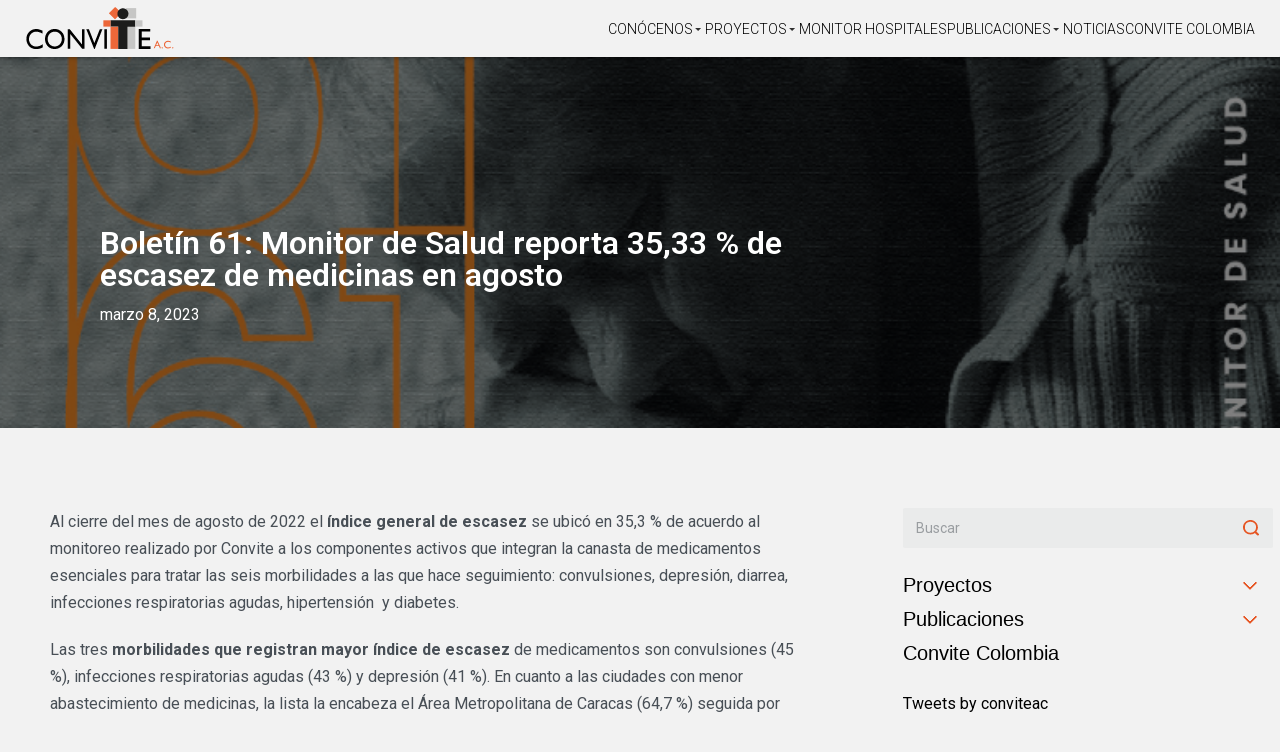

--- FILE ---
content_type: text/html; charset=UTF-8
request_url: https://conviteac.org/publicaciones/boletines/boletin-61-monitor-de-salud-reporta-3533-de-escasez-de-medicinas-en-agosto/
body_size: 25885
content:
<!DOCTYPE html><html lang="es" data-container="1445" data-xl="2" data-admin-bar="0" class="elementor-kit-4"><head><meta charset="UTF-8"><link rel="preconnect" href="https://fonts.gstatic.com/" crossorigin /><meta name="viewport" content="width=device-width, initial-scale=1"><link rel="profile" href="//gmpg.org/xfn/11"><link rel="pingback" href="https://conviteac.org/xmlrpc.php"><meta name='robots' content='index, follow, max-image-preview:large, max-snippet:-1, max-video-preview:-1' /><title>Boletín 61: Monitor de Salud reporta 35,33 % de escasez de medicinas en agosto - Convite</title><link rel="canonical" href="https://conviteac.org/publicaciones/boletines/boletin-61-monitor-de-salud-reporta-3533-de-escasez-de-medicinas-en-agosto/" /><meta property="og:locale" content="es_ES" /><meta property="og:type" content="article" /><meta property="og:title" content="Boletín 61: Monitor de Salud reporta 35,33 % de escasez de medicinas en agosto - Convite" /><meta property="og:description" content="Al cierre del mes de agosto de 2022 el índice general de escasez se ubicó en 35,3 % de acuerdo al monitoreo realizado por Convite a los componentes activos que integran la canasta de medicamentos esenciales para tratar las seis morbilidades a las que hace seguimiento: convulsiones, depresión, diarrea, infecciones respiratorias agudas, hipertensión &nbsp;y diabetes. [&hellip;]" /><meta property="og:url" content="https://conviteac.org/publicaciones/boletines/boletin-61-monitor-de-salud-reporta-3533-de-escasez-de-medicinas-en-agosto/" /><meta property="og:site_name" content="Convite" /><meta property="article:publisher" content="https://www.facebook.com/ConviteAC" /><meta property="article:published_time" content="2023-03-08T18:29:04+00:00" /><meta property="article:modified_time" content="2023-04-21T13:09:57+00:00" /><meta property="og:image" content="https://conviteac.org/wp-content/uploads/2023/03/boletin-61.png" /><meta property="og:image:width" content="780" /><meta property="og:image:height" content="444" /><meta property="og:image:type" content="image/png" /><meta name="author" content="Convite AC" /><meta name="twitter:card" content="summary_large_image" /><meta name="twitter:creator" content="@conviteac" /><meta name="twitter:site" content="@conviteac" /><meta name="twitter:label1" content="Escrito por" /><meta name="twitter:data1" content="Convite AC" /><meta name="twitter:label2" content="Tiempo de lectura" /><meta name="twitter:data2" content="1 minuto" /> <script type="application/ld+json" class="yoast-schema-graph">{"@context":"https://schema.org","@graph":[{"@type":"Article","@id":"https://conviteac.org/publicaciones/boletines/boletin-61-monitor-de-salud-reporta-3533-de-escasez-de-medicinas-en-agosto/#article","isPartOf":{"@id":"https://conviteac.org/publicaciones/boletines/boletin-61-monitor-de-salud-reporta-3533-de-escasez-de-medicinas-en-agosto/"},"author":{"name":"Convite AC","@id":"https://conviteac.org/#/schema/person/8bc3d8c61569599326ad7effed1b62b0"},"headline":"Boletín 61: Monitor de Salud reporta 35,33 % de escasez de medicinas en agosto","datePublished":"2023-03-08T18:29:04+00:00","dateModified":"2023-04-21T13:09:57+00:00","mainEntityOfPage":{"@id":"https://conviteac.org/publicaciones/boletines/boletin-61-monitor-de-salud-reporta-3533-de-escasez-de-medicinas-en-agosto/"},"wordCount":271,"commentCount":0,"publisher":{"@id":"https://conviteac.org/#organization"},"image":{"@id":"https://conviteac.org/publicaciones/boletines/boletin-61-monitor-de-salud-reporta-3533-de-escasez-de-medicinas-en-agosto/#primaryimage"},"thumbnailUrl":"https://conviteac.org/wp-content/uploads/2023/03/boletin-61.png","articleSection":["Boletines"],"inLanguage":"es"},{"@type":"WebPage","@id":"https://conviteac.org/publicaciones/boletines/boletin-61-monitor-de-salud-reporta-3533-de-escasez-de-medicinas-en-agosto/","url":"https://conviteac.org/publicaciones/boletines/boletin-61-monitor-de-salud-reporta-3533-de-escasez-de-medicinas-en-agosto/","name":"Boletín 61: Monitor de Salud reporta 35,33 % de escasez de medicinas en agosto - Convite","isPartOf":{"@id":"https://conviteac.org/#website"},"primaryImageOfPage":{"@id":"https://conviteac.org/publicaciones/boletines/boletin-61-monitor-de-salud-reporta-3533-de-escasez-de-medicinas-en-agosto/#primaryimage"},"image":{"@id":"https://conviteac.org/publicaciones/boletines/boletin-61-monitor-de-salud-reporta-3533-de-escasez-de-medicinas-en-agosto/#primaryimage"},"thumbnailUrl":"https://conviteac.org/wp-content/uploads/2023/03/boletin-61.png","datePublished":"2023-03-08T18:29:04+00:00","dateModified":"2023-04-21T13:09:57+00:00","breadcrumb":{"@id":"https://conviteac.org/publicaciones/boletines/boletin-61-monitor-de-salud-reporta-3533-de-escasez-de-medicinas-en-agosto/#breadcrumb"},"inLanguage":"es","potentialAction":[{"@type":"ReadAction","target":["https://conviteac.org/publicaciones/boletines/boletin-61-monitor-de-salud-reporta-3533-de-escasez-de-medicinas-en-agosto/"]}]},{"@type":"ImageObject","inLanguage":"es","@id":"https://conviteac.org/publicaciones/boletines/boletin-61-monitor-de-salud-reporta-3533-de-escasez-de-medicinas-en-agosto/#primaryimage","url":"https://conviteac.org/wp-content/uploads/2023/03/boletin-61.png","contentUrl":"https://conviteac.org/wp-content/uploads/2023/03/boletin-61.png","width":780,"height":444},{"@type":"BreadcrumbList","@id":"https://conviteac.org/publicaciones/boletines/boletin-61-monitor-de-salud-reporta-3533-de-escasez-de-medicinas-en-agosto/#breadcrumb","itemListElement":[{"@type":"ListItem","position":1,"name":"Portada","item":"https://conviteac.org/"},{"@type":"ListItem","position":2,"name":"Noticias","item":"https://conviteac.org/noticias/"},{"@type":"ListItem","position":3,"name":"Boletín 61: Monitor de Salud reporta 35,33 % de escasez de medicinas en agosto"}]},{"@type":"WebSite","@id":"https://conviteac.org/#website","url":"https://conviteac.org/","name":"Convite","description":"Trabajamos por la promoción de derechos sociales para todas las personas. A través de la implementación de proyectos sociales hemos trabajado en la capacitación a grupos vulnerados como mujeres, jóvenes y adultos mayores.","publisher":{"@id":"https://conviteac.org/#organization"},"alternateName":"Convite Asociación Civil","potentialAction":[{"@type":"SearchAction","target":{"@type":"EntryPoint","urlTemplate":"https://conviteac.org/?s={search_term_string}"},"query-input":{"@type":"PropertyValueSpecification","valueRequired":true,"valueName":"search_term_string"}}],"inLanguage":"es"},{"@type":"Organization","@id":"https://conviteac.org/#organization","name":"Convite","alternateName":"Convite asociación civil","url":"https://conviteac.org/","logo":{"@type":"ImageObject","inLanguage":"es","@id":"https://conviteac.org/#/schema/logo/image/","url":"https://conviteac.org/wp-content/uploads/2023/01/image.svg","contentUrl":"https://conviteac.org/wp-content/uploads/2023/01/image.svg","width":384,"height":121,"caption":"Convite"},"image":{"@id":"https://conviteac.org/#/schema/logo/image/"},"sameAs":["https://www.facebook.com/ConviteAC","https://x.com/conviteac","https://www.instagram.com/conviteac/","https://www.youtube.com/channel/UC-qnUi2-T9bnI9xg-H8V4pQ"]},{"@type":"Person","@id":"https://conviteac.org/#/schema/person/8bc3d8c61569599326ad7effed1b62b0","name":"Convite AC","image":{"@type":"ImageObject","inLanguage":"es","@id":"https://conviteac.org/#/schema/person/image/","url":"https://secure.gravatar.com/avatar/3d89d60bd3652dbf758d86d915656f3085bfbd0aafc0e7554705e361e143564d?s=96&d=mm&r=g","contentUrl":"https://secure.gravatar.com/avatar/3d89d60bd3652dbf758d86d915656f3085bfbd0aafc0e7554705e361e143564d?s=96&d=mm&r=g","caption":"Convite AC"},"url":"https://conviteac.org/author/convite/"}]}</script> <link rel="alternate" type="application/rss+xml" title="Convite &raquo; Feed" href="https://conviteac.org/feed/" /><link rel="alternate" type="application/rss+xml" title="Convite &raquo; Feed de los comentarios" href="https://conviteac.org/comments/feed/" /><link rel="alternate" title="oEmbed (JSON)" type="application/json+oembed" href="https://conviteac.org/wp-json/oembed/1.0/embed?url=https%3A%2F%2Fconviteac.org%2Fpublicaciones%2Fboletines%2Fboletin-61-monitor-de-salud-reporta-3533-de-escasez-de-medicinas-en-agosto%2F" /><link rel="alternate" title="oEmbed (XML)" type="text/xml+oembed" href="https://conviteac.org/wp-json/oembed/1.0/embed?url=https%3A%2F%2Fconviteac.org%2Fpublicaciones%2Fboletines%2Fboletin-61-monitor-de-salud-reporta-3533-de-escasez-de-medicinas-en-agosto%2F&#038;format=xml" /><style>.lazyload,.lazyloading{max-width:100%}</style><style type="text/css" id="reycore-critical-css" data-noptimize data-no-optimize="1">body{overflow-y:scroll}.--lz-invisible{visibility:hidden;}.btn, button, button[type=button], button[type=submit], input[type=button], input[type=reset], input[type=submit] {display:inline-flex;align-items:center;justify-content:center;text-align:center;vertical-align:middle;background-color:transparent;border:1px solid transparent;padding:0;font-size:1rem;line-height:1.5;}mark {background-color:transparent;}.rey-arrowSvg i, .rey-arrowSvg svg, .rey-icon {font-size:1rem;display:inline-block;fill:currentColor;height:1em;position:relative;vertical-align:middle;width:1em;}.rey-mainMenu {list-style:none;margin:0;padding:0;}.rey-mainNavigation.rey-mainNavigation--desktop {display:var(--nav-breakpoint-desktop);}.rey-mainMenu--desktop {display:inline-flex;}.rey-mainNavigation.rey-mainNavigation--mobile {display:none;}.rey-mainNavigation-mobileBtn {position:relative;display:none;}.btn.rey-headerSearch-toggle .__icon svg.icon-close {--size:0.875rem;position:absolute;font-size:var(--size);top:calc(50% - var(--size)/2);left:calc(50% - var(--size)/2);transform:rotate( 40deg );opacity:0;}.reyEl-menu-nav {list-style:none;margin:0;padding:0;display:flex;flex-wrap:wrap;}.reyEl-menu--horizontal {--distance:0.5em;}.reyEl-menu--horizontal .reyEl-menu-nav {flex-direction:row;}.rey-headerSearch--inline .rey-searchPanel__qlinks,.rey-headerSearch--inline .rey-searchPanel__suggestions,.rey-searchAjax .rey-lineLoader {display:none;}.rey-headerSearch--inline form {display:flex;}@media (min-width:1025px){.rey-headerSearch--inline .rey-headerSearch-toggle,.rey-headerSearch--inline .rey-inlineSearch-mobileClose {display:none;}}.rey-headerSearch--inline input[type="search"] {border:0;height:100%;font-size:16px;z-index:1;position:relative;background:none;box-shadow:none;position:relative;}.reyajfilter-updater {position:absolute;opacity:0;visibility:hidden;left:-350vw;}.elementor-element.rey-tabs-section>.elementor-container>.elementor-row>.elementor-column:not(:first-child),.elementor-element.rey-tabs-section.--tabs-loaded>.elementor-container>.elementor-row>.elementor-column:not(.--active-tab),.elementor-element.rey-tabs-section>.elementor-container>.elementor-column:not(:first-child),.elementor-element.rey-tabs-section.--tabs-loaded>.elementor-container>.elementor-column:not(.--active-tab) ,.elementor-element.rey-tabs-section>.elementor-element:not(:first-child),.elementor-element.rey-tabs-section.--tabs-loaded>.elementor-element:not(.--active-tab) {visibility:hidden;opacity:0;position:absolute;left:0;top:0;pointer-events:none;}.rey-stickySocial.--position-left{left:-150vw}.rey-stickySocial.--position-right{right:150vw;}.rey-compareNotice-wrapper,.rey-scrollTop,.rey-wishlist-notice-wrapper{left:-150vw;opacity:0;visibility:hidden;pointer-events:none;}.rey-accountPanel-wrapper[data-layout="drop"]{display:none;}.rey-mega-gs,.depth--0>.sub-menu{display:none;}.woocommerce ul.products li.product .rey-productThumbnail .rey-thumbImg, .woocommerce ul.products li.product .rey-productThumbnail .rey-productThumbnail__second, .woocommerce ul.products li.product .rey-productThumbnail img {backface-visibility:visible;}.elementor-element.elementor-button-dashed.--large .elementor-button .elementor-button-text {padding-right:50px;}.elementor-element.elementor-button-dashed.--large .elementor-button .elementor-button-text:after {width:35px;}.elementor-icon svg {max-width:1rem;max-height:1rem;}.rey-cookieNotice.--visible{left:var(--cookie-distance);opacity:1;transform:translateY(0);}.--hidden{display:none!important;}@media(max-width:767px){.--dnone-sm,.--dnone-mobile{display:none!important;}}@media(min-width:768px) and (max-width:1025px){.--dnone-md,.--dnone-tablet{display:none!important;}} @media(min-width:1025px){.--dnone-lg,.--dnone-desktop{display:none!important;}}.rey-coverNest .cNest-slide{opacity:0;}@media (min-width:768px) {.el-reycore-cover-nest .rey-siteHeader > .elementor {opacity:0;}}.elementor-element > .rey-section-slideshow { position:absolute;width:100%;height:100%;top:0;left:0;background-size:cover;background-position:center center;}.rey-textScroller-item ~ .rey-textScroller-item {display:none;}.--direction--h .rey-toggleBoxes {flex-direction:row;}.rey-toggleBoxes {display:flex;flex-wrap:wrap;}.rey-loopHeader {display:none;}.is-animated-entry {opacity:0;}@media (min-width:768px) {.el-reycore-cover-sideslide .rey-siteHeader > .elementor,.el-reycore-cover-sideslide .rey-siteHeader > .rey-siteHeader-container {opacity:0;}}.rey-stickyContent { display:none;}.woocommerce div.product .woocommerce-product-gallery { opacity:0;}@media (min-width:1025px) {.woocommerce div.product .woocommerce-product-gallery.--is-loading .woocommerce-product-gallery__wrapper {opacity:0;}}.rey-postSocialShare {list-style:none;margin:0;padding:0;display:flex;}.rey-buyNowBtn .rey-lineLoader {opacity:0;}.rey-coverSplit.--mainSlide .cSplit-slide--mainBg {opacity:0;}.rey-card.--brooklyn .__captionTitle { transform:rotate(-180deg) translateY(0px);}</style><style id='wp-img-auto-sizes-contain-inline-css' type='text/css'>img:is([sizes=auto i],[sizes^="auto," i]){contain-intrinsic-size:3000px 1500px}</style> <script>WebFontConfig={google:{families:["Roboto:100,100italic,200,200italic,300,300italic,400,400italic,500,500italic,600,600italic,700,700italic,800,800italic,900,900italic","Roboto Slab:100,100italic,200,200italic,300,300italic,400,400italic,500,500italic,600,600italic,700,700italic,800,800italic,900,900italic","Mulish:100,100italic,200,200italic,300,300italic,400,400italic,500,500italic,600,600italic,700,700italic,800,800italic,900,900italic"]}};if ( typeof WebFont === "object" && typeof WebFont.load === "function" ) { WebFont.load( WebFontConfig ); }</script><script data-optimized="1" src="https://conviteac.org/wp-content/plugins/litespeed-cache/assets/js/webfontloader.min.js"></script> <link data-optimized="1" rel='stylesheet' id='rey-wp-style-css' href='https://conviteac.org/wp-content/litespeed/css/2e9da944108664d8e74ea12fbe92d57d.css?ver=2d57d' type='text/css' media='all' /><link data-optimized="1" rel='stylesheet' id='wp-block-library-css' href='https://conviteac.org/wp-content/litespeed/css/fedd8a5a57b06834db9ce43fe34cd192.css?ver=cd192' type='text/css' media='all' /><style id='wp-block-file-inline-css' type='text/css'>.wp-block-file{box-sizing:border-box}.wp-block-file:not(.wp-element-button){font-size:.8em}.wp-block-file.aligncenter{text-align:center}.wp-block-file.alignright{text-align:right}.wp-block-file *+.wp-block-file__button{margin-left:.75em}:where(.wp-block-file){margin-bottom:1.5em}.wp-block-file__embed{margin-bottom:1em}:where(.wp-block-file__button){border-radius:2em;display:inline-block;padding:.5em 1em}:where(.wp-block-file__button):where(a):active,:where(.wp-block-file__button):where(a):focus,:where(.wp-block-file__button):where(a):hover,:where(.wp-block-file__button):where(a):visited{box-shadow:none;color:#fff;opacity:.85;text-decoration:none}</style><style id='global-styles-inline-css' type='text/css'>:root{--wp--preset--aspect-ratio--square:1;--wp--preset--aspect-ratio--4-3:4/3;--wp--preset--aspect-ratio--3-4:3/4;--wp--preset--aspect-ratio--3-2:3/2;--wp--preset--aspect-ratio--2-3:2/3;--wp--preset--aspect-ratio--16-9:16/9;--wp--preset--aspect-ratio--9-16:9/16;--wp--preset--color--black:#000000;--wp--preset--color--cyan-bluish-gray:#abb8c3;--wp--preset--color--white:#ffffff;--wp--preset--color--pale-pink:#f78da7;--wp--preset--color--vivid-red:#cf2e2e;--wp--preset--color--luminous-vivid-orange:#ff6900;--wp--preset--color--luminous-vivid-amber:#fcb900;--wp--preset--color--light-green-cyan:#7bdcb5;--wp--preset--color--vivid-green-cyan:#00d084;--wp--preset--color--pale-cyan-blue:#8ed1fc;--wp--preset--color--vivid-cyan-blue:#0693e3;--wp--preset--color--vivid-purple:#9b51e0;--wp--preset--gradient--vivid-cyan-blue-to-vivid-purple:linear-gradient(135deg,rgb(6,147,227) 0%,rgb(155,81,224) 100%);--wp--preset--gradient--light-green-cyan-to-vivid-green-cyan:linear-gradient(135deg,rgb(122,220,180) 0%,rgb(0,208,130) 100%);--wp--preset--gradient--luminous-vivid-amber-to-luminous-vivid-orange:linear-gradient(135deg,rgb(252,185,0) 0%,rgb(255,105,0) 100%);--wp--preset--gradient--luminous-vivid-orange-to-vivid-red:linear-gradient(135deg,rgb(255,105,0) 0%,rgb(207,46,46) 100%);--wp--preset--gradient--very-light-gray-to-cyan-bluish-gray:linear-gradient(135deg,rgb(238,238,238) 0%,rgb(169,184,195) 100%);--wp--preset--gradient--cool-to-warm-spectrum:linear-gradient(135deg,rgb(74,234,220) 0%,rgb(151,120,209) 20%,rgb(207,42,186) 40%,rgb(238,44,130) 60%,rgb(251,105,98) 80%,rgb(254,248,76) 100%);--wp--preset--gradient--blush-light-purple:linear-gradient(135deg,rgb(255,206,236) 0%,rgb(152,150,240) 100%);--wp--preset--gradient--blush-bordeaux:linear-gradient(135deg,rgb(254,205,165) 0%,rgb(254,45,45) 50%,rgb(107,0,62) 100%);--wp--preset--gradient--luminous-dusk:linear-gradient(135deg,rgb(255,203,112) 0%,rgb(199,81,192) 50%,rgb(65,88,208) 100%);--wp--preset--gradient--pale-ocean:linear-gradient(135deg,rgb(255,245,203) 0%,rgb(182,227,212) 50%,rgb(51,167,181) 100%);--wp--preset--gradient--electric-grass:linear-gradient(135deg,rgb(202,248,128) 0%,rgb(113,206,126) 100%);--wp--preset--gradient--midnight:linear-gradient(135deg,rgb(2,3,129) 0%,rgb(40,116,252) 100%);--wp--preset--font-size--small:13px;--wp--preset--font-size--medium:20px;--wp--preset--font-size--large:36px;--wp--preset--font-size--x-large:42px;--wp--preset--spacing--20:0.44rem;--wp--preset--spacing--30:0.67rem;--wp--preset--spacing--40:1rem;--wp--preset--spacing--50:1.5rem;--wp--preset--spacing--60:2.25rem;--wp--preset--spacing--70:3.38rem;--wp--preset--spacing--80:5.06rem;--wp--preset--shadow--natural:6px 6px 9px rgba(0, 0, 0, 0.2);--wp--preset--shadow--deep:12px 12px 50px rgba(0, 0, 0, 0.4);--wp--preset--shadow--sharp:6px 6px 0px rgba(0, 0, 0, 0.2);--wp--preset--shadow--outlined:6px 6px 0px -3px rgb(255, 255, 255), 6px 6px rgb(0, 0, 0);--wp--preset--shadow--crisp:6px 6px 0px rgb(0, 0, 0)}:where(.is-layout-flex){gap:.5em}:where(.is-layout-grid){gap:.5em}body .is-layout-flex{display:flex}.is-layout-flex{flex-wrap:wrap;align-items:center}.is-layout-flex>:is(*,div){margin:0}body .is-layout-grid{display:grid}.is-layout-grid>:is(*,div){margin:0}:where(.wp-block-columns.is-layout-flex){gap:2em}:where(.wp-block-columns.is-layout-grid){gap:2em}:where(.wp-block-post-template.is-layout-flex){gap:1.25em}:where(.wp-block-post-template.is-layout-grid){gap:1.25em}.has-black-color{color:var(--wp--preset--color--black)!important}.has-cyan-bluish-gray-color{color:var(--wp--preset--color--cyan-bluish-gray)!important}.has-white-color{color:var(--wp--preset--color--white)!important}.has-pale-pink-color{color:var(--wp--preset--color--pale-pink)!important}.has-vivid-red-color{color:var(--wp--preset--color--vivid-red)!important}.has-luminous-vivid-orange-color{color:var(--wp--preset--color--luminous-vivid-orange)!important}.has-luminous-vivid-amber-color{color:var(--wp--preset--color--luminous-vivid-amber)!important}.has-light-green-cyan-color{color:var(--wp--preset--color--light-green-cyan)!important}.has-vivid-green-cyan-color{color:var(--wp--preset--color--vivid-green-cyan)!important}.has-pale-cyan-blue-color{color:var(--wp--preset--color--pale-cyan-blue)!important}.has-vivid-cyan-blue-color{color:var(--wp--preset--color--vivid-cyan-blue)!important}.has-vivid-purple-color{color:var(--wp--preset--color--vivid-purple)!important}.has-black-background-color{background-color:var(--wp--preset--color--black)!important}.has-cyan-bluish-gray-background-color{background-color:var(--wp--preset--color--cyan-bluish-gray)!important}.has-white-background-color{background-color:var(--wp--preset--color--white)!important}.has-pale-pink-background-color{background-color:var(--wp--preset--color--pale-pink)!important}.has-vivid-red-background-color{background-color:var(--wp--preset--color--vivid-red)!important}.has-luminous-vivid-orange-background-color{background-color:var(--wp--preset--color--luminous-vivid-orange)!important}.has-luminous-vivid-amber-background-color{background-color:var(--wp--preset--color--luminous-vivid-amber)!important}.has-light-green-cyan-background-color{background-color:var(--wp--preset--color--light-green-cyan)!important}.has-vivid-green-cyan-background-color{background-color:var(--wp--preset--color--vivid-green-cyan)!important}.has-pale-cyan-blue-background-color{background-color:var(--wp--preset--color--pale-cyan-blue)!important}.has-vivid-cyan-blue-background-color{background-color:var(--wp--preset--color--vivid-cyan-blue)!important}.has-vivid-purple-background-color{background-color:var(--wp--preset--color--vivid-purple)!important}.has-black-border-color{border-color:var(--wp--preset--color--black)!important}.has-cyan-bluish-gray-border-color{border-color:var(--wp--preset--color--cyan-bluish-gray)!important}.has-white-border-color{border-color:var(--wp--preset--color--white)!important}.has-pale-pink-border-color{border-color:var(--wp--preset--color--pale-pink)!important}.has-vivid-red-border-color{border-color:var(--wp--preset--color--vivid-red)!important}.has-luminous-vivid-orange-border-color{border-color:var(--wp--preset--color--luminous-vivid-orange)!important}.has-luminous-vivid-amber-border-color{border-color:var(--wp--preset--color--luminous-vivid-amber)!important}.has-light-green-cyan-border-color{border-color:var(--wp--preset--color--light-green-cyan)!important}.has-vivid-green-cyan-border-color{border-color:var(--wp--preset--color--vivid-green-cyan)!important}.has-pale-cyan-blue-border-color{border-color:var(--wp--preset--color--pale-cyan-blue)!important}.has-vivid-cyan-blue-border-color{border-color:var(--wp--preset--color--vivid-cyan-blue)!important}.has-vivid-purple-border-color{border-color:var(--wp--preset--color--vivid-purple)!important}.has-vivid-cyan-blue-to-vivid-purple-gradient-background{background:var(--wp--preset--gradient--vivid-cyan-blue-to-vivid-purple)!important}.has-light-green-cyan-to-vivid-green-cyan-gradient-background{background:var(--wp--preset--gradient--light-green-cyan-to-vivid-green-cyan)!important}.has-luminous-vivid-amber-to-luminous-vivid-orange-gradient-background{background:var(--wp--preset--gradient--luminous-vivid-amber-to-luminous-vivid-orange)!important}.has-luminous-vivid-orange-to-vivid-red-gradient-background{background:var(--wp--preset--gradient--luminous-vivid-orange-to-vivid-red)!important}.has-very-light-gray-to-cyan-bluish-gray-gradient-background{background:var(--wp--preset--gradient--very-light-gray-to-cyan-bluish-gray)!important}.has-cool-to-warm-spectrum-gradient-background{background:var(--wp--preset--gradient--cool-to-warm-spectrum)!important}.has-blush-light-purple-gradient-background{background:var(--wp--preset--gradient--blush-light-purple)!important}.has-blush-bordeaux-gradient-background{background:var(--wp--preset--gradient--blush-bordeaux)!important}.has-luminous-dusk-gradient-background{background:var(--wp--preset--gradient--luminous-dusk)!important}.has-pale-ocean-gradient-background{background:var(--wp--preset--gradient--pale-ocean)!important}.has-electric-grass-gradient-background{background:var(--wp--preset--gradient--electric-grass)!important}.has-midnight-gradient-background{background:var(--wp--preset--gradient--midnight)!important}.has-small-font-size{font-size:var(--wp--preset--font-size--small)!important}.has-medium-font-size{font-size:var(--wp--preset--font-size--medium)!important}.has-large-font-size{font-size:var(--wp--preset--font-size--large)!important}.has-x-large-font-size{font-size:var(--wp--preset--font-size--x-large)!important}</style><style id='classic-theme-styles-inline-css' type='text/css'>/*! This file is auto-generated */
.wp-block-button__link{color:#fff;background-color:#32373c;border-radius:9999px;box-shadow:none;text-decoration:none;padding:calc(.667em + 2px) calc(1.333em + 2px);font-size:1.125em}.wp-block-file__button{background:#32373c;color:#fff;text-decoration:none}</style><link data-optimized="1" rel='stylesheet' id='reycore-blocks-frontend-css' href='https://conviteac.org/wp-content/litespeed/css/6d7418c51ea90f3e63e0f1972078997a.css?ver=8997a' type='text/css' media='all' /><link data-optimized="1" rel='stylesheet' id='ctf_styles-css' href='https://conviteac.org/wp-content/litespeed/css/c4859752fe84ae4f15c551d90cfdeef9.css?ver=deef9' type='text/css' media='all' /><link data-optimized="1" rel='stylesheet' id='elementor-icons-css' href='https://conviteac.org/wp-content/litespeed/css/ff51212df507e94a77c408ff46300fed.css?ver=00fed' type='text/css' media='all' /><link data-optimized="1" rel='stylesheet' id='elementor-frontend-css' href='https://conviteac.org/wp-content/litespeed/css/10092ac97c8aaa0692f7df602a3ad8cb.css?ver=ad8cb' type='text/css' media='all' /><style id='elementor-frontend-inline-css' type='text/css'>.elementor-1459 .elementor-element.elementor-element-1dba6e0:not(.elementor-motion-effects-element-type-background),.elementor-1459 .elementor-element.elementor-element-1dba6e0>.elementor-motion-effects-container>.elementor-motion-effects-layer{background-image:url(https://conviteac.org/wp-content/uploads/2023/03/boletin-61.png)}</style><link data-optimized="1" rel="stylesheet" id="rey-head-css" href="https://conviteac.org/wp-content/litespeed/css/bf2ba86bbcdd9f48f42aec27bf919821.css?ver=0832b" type="text/css" media="all" /><link data-optimized="1" rel='stylesheet' id='elementor-post-4-css' href='https://conviteac.org/wp-content/litespeed/css/fbdba5ef2142b5448095737b28be52ed.css?ver=e52ed' type='text/css' media='all' /><link data-optimized="1" rel='stylesheet' id='elementor-pro-css' href='https://conviteac.org/wp-content/litespeed/css/7e26cc054bd5b33c527d292cec8ef9c1.css?ver=ef9c1' type='text/css' media='all' /><link data-optimized="1" rel='stylesheet' id='elementor-post-1459-css' href='https://conviteac.org/wp-content/litespeed/css/6f0b7ef8d445e55dc863f8f959cab03a.css?ver=ab03a' type='text/css' media='all' /><link data-optimized="1" rel='stylesheet' id='elementor-post-557-css' href='https://conviteac.org/wp-content/litespeed/css/3b047c3831a531a5dd34521fb06b6bc8.css?ver=b6bc8' type='text/css' media='all' /><link data-optimized="1" rel='stylesheet' id='elementor-post-116-css' href='https://conviteac.org/wp-content/litespeed/css/f37021d3ed10416a0c4dbb70abd17fb0.css?ver=17fb0' type='text/css' media='all' /><link data-optimized="1" rel='stylesheet' id='wp-block-paragraph-css' href='https://conviteac.org/wp-content/litespeed/css/c1c1a9a36a5deb30a376b70248509566.css?ver=09566' type='text/css' media='all' /><link data-optimized="1" rel='stylesheet' id='elementor-icons-shared-0-css' href='https://conviteac.org/wp-content/litespeed/css/a2dcc58cf873f1f4f21d159146c28d1c.css?ver=28d1c' type='text/css' media='all' /><link data-optimized="1" rel='stylesheet' id='elementor-icons-fa-brands-css' href='https://conviteac.org/wp-content/litespeed/css/64607a1bbbc328c070dfb8f153c63d8c.css?ver=63d8c' type='text/css' media='all' /><link rel="preconnect" href="https://fonts.gstatic.com/" crossorigin><script type="text/javascript" src="https://conviteac.org/wp-includes/js/jquery/jquery.min.js" id="jquery-core-js"></script> <script data-optimized="1" type="text/javascript" src="https://conviteac.org/wp-content/litespeed/js/ea37d54a8c012093ce5c298fe21dc21e.js?ver=dc21e" id="jquery-migrate-js"></script> <link rel="https://api.w.org/" href="https://conviteac.org/wp-json/" /><link rel="alternate" title="JSON" type="application/json" href="https://conviteac.org/wp-json/wp/v2/posts/1692" /><link rel="EditURI" type="application/rsd+xml" title="RSD" href="https://conviteac.org/xmlrpc.php?rsd" /><link rel='shortlink' href='https://conviteac.org/?p=1692' />
 <script async src="https://www.googletagmanager.com/gtag/js?id=G-HHRWJB6NCK"></script> <script>window.dataLayer = window.dataLayer || []; function gtag(){dataLayer.push(arguments);} gtag('js', new Date()); gtag('config', 'G-HHRWJB6NCK');</script>
<style type="text/css">#cat-internas{display:flex;justify-content:space-evenly;flex-direction:column;column-gap:20px}.interna{padding:25px 50px;justify-content:center;background:#d9d9d9;margin-bottom:20px;border-radius:10px}.interna h3{font-size:42px;font-weight:600;text-align:center}.interna h3:hover{color:#E65624}#llar-login-page-gdpr{position:absolute}</style> <script>document.documentElement.className=document.documentElement.className.replace('no-js','js')</script> <style>.no-js img.lazyload{display:none}figure.wp-block-image img.lazyloading{min-width:150px}.lazyload,.lazyloading{--smush-placeholder-width:100px;--smush-placeholder-aspect-ratio:1/1;width:var(--smush-image-width,var(--smush-placeholder-width))!important;aspect-ratio:var(--smush-image-aspect-ratio,var(--smush-placeholder-aspect-ratio))!important}.lazyload,.lazyloading{opacity:0}.lazyloaded{opacity:1;transition:opacity 400ms;transition-delay:0ms}</style><noscript><style>.rey-sitePreloader {
				display: none;
			}
			.rey-siteHeader {
				opacity: 1 !important;
			}</style></noscript><meta name="generator" content="Powered by Slider Revolution 6.6.8 - responsive, Mobile-Friendly Slider Plugin for WordPress with comfortable drag and drop interface." /><link rel="icon" href="https://conviteac.org/wp-content/uploads/2023/01/faviconV2.png" sizes="32x32" /><link rel="icon" href="https://conviteac.org/wp-content/uploads/2023/01/faviconV2.png" sizes="192x192" /><link rel="apple-touch-icon" href="https://conviteac.org/wp-content/uploads/2023/01/faviconV2.png" /><meta name="msapplication-TileImage" content="https://conviteac.org/wp-content/uploads/2023/01/faviconV2.png" /> <script>function setREVStartSize(e){window.RSIW=window.RSIW===undefined?window.innerWidth:window.RSIW;window.RSIH=window.RSIH===undefined?window.innerHeight:window.RSIH;try{var pw=document.getElementById(e.c).parentNode.offsetWidth,newh;pw=pw===0||isNaN(pw)||(e.l=="fullwidth"||e.layout=="fullwidth")?window.RSIW:pw;e.tabw=e.tabw===undefined?0:parseInt(e.tabw);e.thumbw=e.thumbw===undefined?0:parseInt(e.thumbw);e.tabh=e.tabh===undefined?0:parseInt(e.tabh);e.thumbh=e.thumbh===undefined?0:parseInt(e.thumbh);e.tabhide=e.tabhide===undefined?0:parseInt(e.tabhide);e.thumbhide=e.thumbhide===undefined?0:parseInt(e.thumbhide);e.mh=e.mh===undefined||e.mh==""||e.mh==="auto"?0:parseInt(e.mh,0);if(e.layout==="fullscreen"||e.l==="fullscreen")
newh=Math.max(e.mh,window.RSIH);else{e.gw=Array.isArray(e.gw)?e.gw:[e.gw];for(var i in e.rl)if(e.gw[i]===undefined||e.gw[i]===0)e.gw[i]=e.gw[i-1];e.gh=e.el===undefined||e.el===""||(Array.isArray(e.el)&&e.el.length==0)?e.gh:e.el;e.gh=Array.isArray(e.gh)?e.gh:[e.gh];for(var i in e.rl)if(e.gh[i]===undefined||e.gh[i]===0)e.gh[i]=e.gh[i-1];var nl=new Array(e.rl.length),ix=0,sl;e.tabw=e.tabhide>=pw?0:e.tabw;e.thumbw=e.thumbhide>=pw?0:e.thumbw;e.tabh=e.tabhide>=pw?0:e.tabh;e.thumbh=e.thumbhide>=pw?0:e.thumbh;for(var i in e.rl)nl[i]=e.rl[i]<window.RSIW?0:e.rl[i];sl=nl[0];for(var i in nl)if(sl>nl[i]&&nl[i]>0){sl=nl[i];ix=i}
var m=pw>(e.gw[ix]+e.tabw+e.thumbw)?1:(pw-(e.tabw+e.thumbw))/(e.gw[ix]);newh=(e.gh[ix]*m)+(e.tabh+e.thumbh)}
var el=document.getElementById(e.c);if(el!==null&&el)el.style.height=newh+"px";el=document.getElementById(e.c+"_wrapper");if(el!==null&&el){el.style.height=newh+"px";el.style.display="block"}}catch(e){console.log("Failure at Presize of Slider:"+e)}}</script> <style id="reycore-inline-styles">:root{--container-max-width:1445px;--rey-container-spacing:0px;--main-gutter-size:0px;--body-bg-color:#ffffff;--neutral-hue:210;--blog-columns:1;--sidebar-size:27%;--post-align-wide-size:25vw}@media (min-width:768px) and (max-width:1025px){:root{--rey-container-spacing:15px;--main-gutter-size:15px;--blog-columns:1}}@media (max-width:767px){:root{--rey-container-spacing:15px;--main-gutter-size:15px;--blog-columns:1}}@media (max-width:1024px){:root{--nav-breakpoint-desktop:none;--nav-breakpoint-mobile:block}}:root{--primary-ff:var(--e-global-typography-primary-font-family);--secondary-ff:var(--e-global-typography-secondary-font-family);--body-font-family:var(--primary-ff);--accent-color:#212529;--accent-hover-color:#000000;--accent-text-color:#fff}</style><style id="rey-lazy-bg">.rey-js .elementor-element.rey-lazyBg,.rey-js .elementor-element.rey-lazyBg>.elementor-widget-container,.rey-js .elementor-element.rey-lazyBg>.elementor-widget-wrap{background-image:none!important}</style><link data-optimized="1" rel='stylesheet' id='elementor-icons-fa-regular-css' href='https://conviteac.org/wp-content/litespeed/css/ffa7539d2de19df252cb26a1f828609d.css?ver=8609d' type='text/css' media='all' /><link data-optimized="1" rel='stylesheet' id='elementor-icons-fa-solid-css' href='https://conviteac.org/wp-content/litespeed/css/0ab4b71b8c8ac6811feb950bbb70879a.css?ver=0879a' type='text/css' media='all' /><link rel="stylesheet" id="rey-lazy-css" data-lazy-stylesheet="https://conviteac.org/wp-content/uploads/rey/lazy-5145b33eac.css?ver=2.4.5.1690922404" type="text/css" media="all" /><link data-optimized="1" rel='stylesheet' id='e-animations-css' href='https://conviteac.org/wp-content/litespeed/css/2cac7cb51eb20e6e8ae809ee31a5079b.css?ver=5079b' type='text/css' media='all' /><link data-optimized="1" rel='stylesheet' id='rs-plugin-settings-css' href='https://conviteac.org/wp-content/litespeed/css/563cb29d5f785bfd824ae24ba735f3ae.css?ver=5f3ae' type='text/css' media='all' /><style id='rs-plugin-settings-inline-css' type='text/css'></style></head><body class="wp-singular post-template-default single single-post postid-1692 single-format-standard wp-custom-logo wp-theme-rey rey-no-js elementor-page-1459 elementor-default elementor-template-full-width elementor-kit-4 rey-cwidth--px --no-acc-focus elementor-opt" data-id="1692" itemtype="https://schema.org/Blog" itemscope="itemscope"> <script data-optimized="1" type="text/javascript" id="rey-no-js">var c=document.body.className;c=c.replace(/rey-no-js/,'rey-js');document.body.className=c;!window.matchMedia("(max-width: 1024px)").matches&&document.documentElement.style.setProperty('--scrollbar-width',(window.innerWidth-document.documentElement.clientWidth)+"px")</script> <div id="page" class="rey-siteWrapper "><div class="rey-overlay rey-overlay--site"></div><header class="rey-siteHeader rey-siteHeader--custom rey-siteHeader--557 header-pos--fixed --not-mobile --loading-fixed-desktop" ><div data-elementor-type="wp-post" data-elementor-id="557" data-page-el-selector="body.elementor-page-557" data-elementor-gstype="header" class="elementor elementor-557"><header class="elementor-section elementor-top-section elementor-element elementor-element-a09c3c6 elementor-section-content-middle rey-section-bg--classic elementor-section-full_width --zindexed-9 elementor-section-height-default elementor-section-height-default" data-id="a09c3c6" data-element_type="section" data-settings="{&quot;background_background&quot;:&quot;classic&quot;,&quot;sticky&quot;:&quot;top&quot;,&quot;sticky_on&quot;:[&quot;desktop&quot;,&quot;tablet&quot;,&quot;mobile&quot;],&quot;sticky_offset&quot;:0,&quot;sticky_effects_offset&quot;:0}"><div class="elementor-container elementor-column-gap-default"><div class="elementor-column elementor-col-33 elementor-top-column elementor-element elementor-element-74d0830" data-id="74d0830" data-element_type="column"><div class="elementor-column-wrap--74d0830 elementor-widget-wrap elementor-element-populated"><div class="elementor-element elementor-element-6323d6b elementor-mobile-align-center elementor-widget__width-initial rey-widget-inline--left rey-widget-inline--mobile-stretch elementor-widget elementor-widget-reycore-header-logo" data-id="6323d6b" data-element_type="widget" data-settings="{&quot;sticky&quot;:&quot;top&quot;,&quot;sticky_on&quot;:[&quot;desktop&quot;,&quot;tablet&quot;,&quot;mobile&quot;],&quot;sticky_offset&quot;:0,&quot;sticky_effects_offset&quot;:0}" data-widget_type="reycore-header-logo.default"><div class="elementor-widget-container"><div class="rey-logoWrapper"><div class="rey-siteLogo">
<a href="https://conviteac.org/" data-no-lazy="1" data-skip-lazy="1" class="no-lazy custom-logo-link" rel="home" itemprop="url"><img width="384" height="121" src="https://conviteac.org/wp-content/uploads/2023/01/image.svg" data-no-lazy="1" data-skip-lazy="1" class="no-lazy custom-logo" alt="Convite" loading="eager" decoding="async" /></a></div></div></div></div></div></div><div class="elementor-column elementor-col-66 elementor-top-column elementor-element elementor-element-8e8318c" data-id="8e8318c" data-element_type="column"><div class="elementor-column-wrap--8e8318c elementor-widget-wrap elementor-element-populated"><div class="elementor-element elementor-element-76d17d2 elementor-widget__width-initial rey-widget-inline--right rey-widget-inline--tablet-right rey-widget-inline--mobile-stretch --hbg-pos-right --hbg-text-mobileyes --submenu-display-collapsed --tap-open --panel-dir--left elementor-widget elementor-widget-reycore-header-navigation" data-id="76d17d2" data-element_type="widget" data-settings="{&quot;sticky&quot;:&quot;top&quot;,&quot;sticky_on&quot;:[&quot;desktop&quot;,&quot;tablet&quot;,&quot;mobile&quot;],&quot;sticky_offset&quot;:0,&quot;sticky_effects_offset&quot;:0}" data-widget_type="reycore-header-navigation.default"><div class="elementor-widget-container">
<button class="btn rey-mainNavigation-mobileBtn rey-headerIcon" aria-label="Open menu">
<span></span>
<span></span>
<span></span>
</button><div class="rey-mobileBtn-helper"></div><nav id="site-navigationmm1" class="rey-mainNavigation rey-mainNavigation--desktop  --shadow-1" data-id="mm1" aria-label="Main Menu" data-sm-indicator="arrow" itemtype="https://schema.org/SiteNavigationElement" itemscope="itemscope"><ul id="main-menu-desktopmm1" class="rey-mainMenu rey-mainMenu--desktop id--mainMenu--desktop --has-indicators --submenu-top rey-navEl --menuHover-simple --megamenu-support"><li id="menu-item-1584" class="menu-item menu-item-type-custom menu-item-object-custom menu-item-has-children menu-item-1584 depth--0 --is-regular"><a href="#"><span>Conócenos</span></a><ul class="sub-menu"><li id="menu-item-1586" class="menu-item menu-item-type-post_type menu-item-object-page menu-item-1586 o-id-784 depth--1"><a href="https://conviteac.org/nuestro-convite/"><span>Nuestro Convite</span></a></li><li id="menu-item-1585" class="menu-item menu-item-type-post_type menu-item-object-page menu-item-1585 o-id-786 depth--1"><a href="https://conviteac.org/que-hacemos/"><span>Qué hacemos</span></a></li></ul></li><li id="menu-item-1593" class="menu-item menu-item-type-custom menu-item-object-custom menu-item-has-children menu-item-1593 depth--0 --is-regular"><a href="#"><span>Proyectos</span></a><ul class="sub-menu"><li id="menu-item-2095" class="menu-item menu-item-type-post_type menu-item-object-page menu-item-2095 o-id-2016 depth--1"><a href="https://conviteac.org/multimedia/"><span>Multimedia</span></a></li><li id="menu-item-1591" class="menu-item menu-item-type-taxonomy menu-item-object-category menu-item-1591 o-id-20 depth--1"><a href="https://conviteac.org/seccion/proyectos/accion-humanitaria/"><span>Acción Humanitaria</span></a></li><li id="menu-item-1624" class="menu-item menu-item-type-taxonomy menu-item-object-category menu-item-1624 o-id-21 depth--1"><a href="https://conviteac.org/seccion/proyectos/salud/"><span>Salud</span></a></li><li id="menu-item-1595" class="menu-item menu-item-type-post_type menu-item-object-post menu-item-1595 o-id-1540 depth--1"><a href="https://conviteac.org/proyectos/espacios-de-paz/"><span>Espacios de Paz</span></a></li></ul></li><li id="menu-item-3089" class="menu-item menu-item-type-custom menu-item-object-custom menu-item-3089 depth--0 --is-regular"><a href="https://hospitales.conviteac.org/"><span>Monitor Hospitales</span></a></li><li id="menu-item-1596" class="menu-item menu-item-type-custom menu-item-object-custom menu-item-has-children menu-item-1596 depth--0 --is-regular"><a href="#"><span>Publicaciones</span></a><ul class="sub-menu"><li id="menu-item-1597" class="menu-item menu-item-type-taxonomy menu-item-object-category current-post-ancestor current-menu-parent current-post-parent menu-item-1597 o-id-38 depth--1 current-menu-item"><a href="https://conviteac.org/seccion/publicaciones/boletines/"><span>Boletines</span></a></li><li id="menu-item-1725" class="menu-item menu-item-type-taxonomy menu-item-object-category menu-item-1725 o-id-42 depth--1"><a href="https://conviteac.org/seccion/publicaciones/investigaciones/"><span>Investigaciones</span></a></li><li id="menu-item-1599" class="menu-item menu-item-type-taxonomy menu-item-object-category menu-item-1599 o-id-39 depth--1"><a href="https://conviteac.org/seccion/publicaciones/reportes/"><span>Reportes</span></a></li><li id="menu-item-1598" class="menu-item menu-item-type-taxonomy menu-item-object-category menu-item-1598 o-id-40 depth--1"><a href="https://conviteac.org/seccion/publicaciones/especiales/"><span>Especiales</span></a></li><li id="menu-item-2601" class="menu-item menu-item-type-taxonomy menu-item-object-category menu-item-2601 o-id-30 depth--1"><a href="https://conviteac.org/seccion/publicaciones/biblioteca/"><span>Biblioteca</span></a></li></ul></li><li id="menu-item-1837" class="menu-item menu-item-type-post_type menu-item-object-page current_page_parent menu-item-1837 o-id-1287 depth--0 --is-regular"><a href="https://conviteac.org/noticias/"><span>Noticias</span></a></li><li id="menu-item-2594" class="menu-item menu-item-type-custom menu-item-object-custom menu-item-2594 depth--0 --is-regular"><a target="_blank" rel="noopener noreferrer" href="https://colombia.conviteac.org/"><span>Convite Colombia</span></a></li></ul></nav><nav id="site-navigation-mobilemm1" class="rey-mainNavigation rey-mainNavigation--mobile rey-mobileNav " data-id="mm1" aria-label="Main Menu" itemtype="https://schema.org/SiteNavigationElement" itemscope="itemscope"><div class="rey-mobileNav-container"><div class="rey-mobileNav-header"><div class="rey-siteLogo">
<a href="https://conviteac.org/" data-no-lazy="1" data-skip-lazy="1" class="no-lazy custom-logo-link" rel="home" itemprop="url"><img width="60" height="40" src="https://conviteac.org/wp-content/uploads/2023/01/image.svg" data-no-lazy="1" data-skip-lazy="1" class="no-lazy custom-logo" alt="Convite" loading="eager" decoding="async" /></a></div><button class="__arrClose btn rey-mobileMenu-close js-rey-mobileMenu-close" aria-label="Close menu"><span class="__icons"><svg role="img" id="rey-icon-close-697865c0234c6" class="rey-icon rey-icon-close " viewbox="0 0 110 110" aria-labelledby="title-697865c0234c6"><title id="title-697865c0234c6">Close</title><g stroke="none" stroke-width="1" fill="none" fill-rule="evenodd" stroke-linecap="square"><path d="M4.79541854,4.29541854 L104.945498,104.445498 L4.79541854,4.29541854 Z" stroke="currentColor" stroke-width="var(--stroke-width, 12px)"></path><path d="M4.79541854,104.704581 L104.945498,4.55450209 L4.79541854,104.704581 Z" stroke="currentColor" stroke-width="var(--stroke-width, 12px)"></path></g></svg><svg aria-hidden="true" role="img" id="rey-icon-arrow-classic-697865c0234cd" class="rey-icon rey-icon-arrow-classic " viewbox="0 0 16 16"><polygon fill="var(--icon-fill, currentColor)" points="8 0 6.6 1.4 12.2 7 0 7 0 9 12.2 9 6.6 14.6 8 16 16 8"></polygon></svg></span></button></div><div class="rey-mobileNav-main"><ul id="main-menu-mobilemm1" class="rey-mainMenu rey-mainMenu-mobile  --has-indicators  --megamenu-support"><li id="mobile-menu-item-1584" class="menu-item menu-item-type-custom menu-item-object-custom menu-item-has-children menu-item-1584 depth--0 --is-regular"><a href="#"><span>Conócenos</span></a><ul class="sub-menu"><li id="mobile-menu-item-1586" class="menu-item menu-item-type-post_type menu-item-object-page menu-item-1586 o-id-784 depth--1"><a href="https://conviteac.org/nuestro-convite/"><span>Nuestro Convite</span></a></li><li id="mobile-menu-item-1585" class="menu-item menu-item-type-post_type menu-item-object-page menu-item-1585 o-id-786 depth--1"><a href="https://conviteac.org/que-hacemos/"><span>Qué hacemos</span></a></li></ul></li><li id="mobile-menu-item-1593" class="menu-item menu-item-type-custom menu-item-object-custom menu-item-has-children menu-item-1593 depth--0 --is-regular"><a href="#"><span>Proyectos</span></a><ul class="sub-menu"><li id="mobile-menu-item-2095" class="menu-item menu-item-type-post_type menu-item-object-page menu-item-2095 o-id-2016 depth--1"><a href="https://conviteac.org/multimedia/"><span>Multimedia</span></a></li><li id="mobile-menu-item-1591" class="menu-item menu-item-type-taxonomy menu-item-object-category menu-item-1591 o-id-20 depth--1"><a href="https://conviteac.org/seccion/proyectos/accion-humanitaria/"><span>Acción Humanitaria</span></a></li><li id="mobile-menu-item-1624" class="menu-item menu-item-type-taxonomy menu-item-object-category menu-item-1624 o-id-21 depth--1"><a href="https://conviteac.org/seccion/proyectos/salud/"><span>Salud</span></a></li><li id="mobile-menu-item-1595" class="menu-item menu-item-type-post_type menu-item-object-post menu-item-1595 o-id-1540 depth--1"><a href="https://conviteac.org/proyectos/espacios-de-paz/"><span>Espacios de Paz</span></a></li></ul></li><li id="mobile-menu-item-3089" class="menu-item menu-item-type-custom menu-item-object-custom menu-item-3089 depth--0 --is-regular"><a href="https://hospitales.conviteac.org/"><span>Monitor Hospitales</span></a></li><li id="mobile-menu-item-1596" class="menu-item menu-item-type-custom menu-item-object-custom menu-item-has-children menu-item-1596 depth--0 --is-regular"><a href="#"><span>Publicaciones</span></a><ul class="sub-menu"><li id="mobile-menu-item-1597" class="menu-item menu-item-type-taxonomy menu-item-object-category current-post-ancestor current-menu-parent current-post-parent menu-item-1597 o-id-38 depth--1 current-menu-item"><a href="https://conviteac.org/seccion/publicaciones/boletines/"><span>Boletines</span></a></li><li id="mobile-menu-item-1725" class="menu-item menu-item-type-taxonomy menu-item-object-category menu-item-1725 o-id-42 depth--1"><a href="https://conviteac.org/seccion/publicaciones/investigaciones/"><span>Investigaciones</span></a></li><li id="mobile-menu-item-1599" class="menu-item menu-item-type-taxonomy menu-item-object-category menu-item-1599 o-id-39 depth--1"><a href="https://conviteac.org/seccion/publicaciones/reportes/"><span>Reportes</span></a></li><li id="mobile-menu-item-1598" class="menu-item menu-item-type-taxonomy menu-item-object-category menu-item-1598 o-id-40 depth--1"><a href="https://conviteac.org/seccion/publicaciones/especiales/"><span>Especiales</span></a></li><li id="mobile-menu-item-2601" class="menu-item menu-item-type-taxonomy menu-item-object-category menu-item-2601 o-id-30 depth--1"><a href="https://conviteac.org/seccion/publicaciones/biblioteca/"><span>Biblioteca</span></a></li></ul></li><li id="mobile-menu-item-1837" class="menu-item menu-item-type-post_type menu-item-object-page current_page_parent menu-item-1837 o-id-1287 depth--0 --is-regular"><a href="https://conviteac.org/noticias/"><span>Noticias</span></a></li><li id="mobile-menu-item-2594" class="menu-item menu-item-type-custom menu-item-object-custom menu-item-2594 depth--0 --is-regular"><a target="_blank" rel="noopener noreferrer" href="https://colombia.conviteac.org/"><span>Convite Colombia</span></a></li></ul></div><div class="rey-mobileNav-footer"><div class="rey-mobileNav--footerItem rey-mobileNav-social"><div class="rey-mobileNav-socialText">Síguenos</div><div class="rey-mobileNav-socialIcons">
<a class="rey-mobileNav-socialIcons-link" rel="noreferrer" href="" target="_blank">
<svg role="img" id="rey-icon-youtube-697865c0234f1" class="rey-icon rey-icon-youtube " viewbox="0 0 576 512" aria-labelledby="title-697865c0234f1"><title id="title-697865c0234f1">YouTube</title><path d="M549.655 124.083c-6.281-23.65-24.787-42.276-48.284-48.597C458.781 64 288 64 288 64S117.22 64 74.629 75.486c-23.497 6.322-42.003 24.947-48.284 48.597-11.412 42.867-11.412 132.305-11.412 132.305s0 89.438 11.412 132.305c6.281 23.65 24.787 41.5 48.284 47.821C117.22 448 288 448 288 448s170.78 0 213.371-11.486c23.497-6.321 42.003-24.171 48.284-47.821 11.412-42.867 11.412-132.305 11.412-132.305s0-89.438-11.412-132.305zm-317.51 213.508V175.185l142.739 81.205-142.739 81.201z"></path></svg>						</a>
<a class="rey-mobileNav-socialIcons-link" rel="noreferrer" href="" target="_blank">
<svg role="img" id="rey-icon-facebook-697865c0234fc" class="rey-icon rey-icon-facebook " viewbox="0 0 512 512" aria-labelledby="title-697865c0234fc"><title id="title-697865c0234fc">Facebook</title><path d="M504 256C504 119 393 8 256 8S8 119 8 256c0 123.78 90.69 226.38 209.25 245V327.69h-63V256h63v-54.64c0-62.15 37-96.48 93.67-96.48 27.14 0 55.52 4.84 55.52 4.84v61h-31.28c-30.8 0-40.41 19.12-40.41 38.73V256h68.78l-11 71.69h-57.78V501C413.31 482.38 504 379.78 504 256z"></path></svg>						</a>
<a class="rey-mobileNav-socialIcons-link" rel="noreferrer" href="" target="_blank">
<svg role="img" id="rey-icon-twitter-697865c023505" class="rey-icon rey-icon-twitter " viewbox="0 0 512 512" aria-labelledby="title-697865c023505"><title id="title-697865c023505">Twitter</title><path d="M459.37 151.716c.325 4.548.325 9.097.325 13.645 0 138.72-105.583 298.558-298.558 298.558-59.452 0-114.68-17.219-161.137-47.106 8.447.974 16.568 1.299 25.34 1.299 49.055 0 94.213-16.568 130.274-44.832-46.132-.975-84.792-31.188-98.112-72.772 6.498.974 12.995 1.624 19.818 1.624 9.421 0 18.843-1.3 27.614-3.573-48.081-9.747-84.143-51.98-84.143-102.985v-1.299c13.969 7.797 30.214 12.67 47.431 13.319-28.264-18.843-46.781-51.005-46.781-87.391 0-19.492 5.197-37.36 14.294-52.954 51.655 63.675 129.3 105.258 216.365 109.807-1.624-7.797-2.599-15.918-2.599-24.04 0-57.828 46.782-104.934 104.934-104.934 30.213 0 57.502 12.67 76.67 33.137 23.715-4.548 46.456-13.32 66.599-25.34-7.798 24.366-24.366 44.833-46.132 57.827 21.117-2.273 41.584-8.122 60.426-16.243-14.292 20.791-32.161 39.308-52.628 54.253z"></path></svg>						</a></div></div></div></div></nav></div></div></div></div></div></header></div><div class="rey-overlay rey-overlay--header"></div><div class="rey-overlay rey-overlay--header-top"></div></header><div class="rey-siteHeader-helper --dnone-tablet --dnone-mobile"></div><div id="content" class="rey-siteContent --tpl-default"><div data-elementor-type="single-post" data-elementor-id="1459" class="elementor elementor-1459 elementor-location-single post-1692 post type-post status-publish format-standard has-post-thumbnail hentry category-boletines --content-e"><section class="elementor-section elementor-top-section elementor-element elementor-element-1dba6e0 rey-section-bg--classic rey-section-stretched elementor-section-boxed elementor-section-height-default elementor-section-height-default" data-id="1dba6e0" data-element_type="section" data-settings="{&quot;background_background&quot;:&quot;classic&quot;}"><div class="elementor-background-overlay"></div><div class="elementor-container elementor-column-gap-default"><div class="elementor-column elementor-col-100 elementor-top-column elementor-element elementor-element-9eac037" data-id="9eac037" data-element_type="column"><div class="elementor-column-wrap--9eac037 elementor-widget-wrap elementor-element-populated"><section class="elementor-section elementor-inner-section elementor-element elementor-element-66b8880 elementor-section-boxed elementor-section-height-default elementor-section-height-default" data-id="66b8880" data-element_type="section"><div class="elementor-container elementor-column-gap-default"><div class="elementor-column elementor-col-50 elementor-inner-column elementor-element elementor-element-84fbab9" data-id="84fbab9" data-element_type="column"><div class="elementor-column-wrap--84fbab9 elementor-widget-wrap elementor-element-populated"><div class="elementor-element elementor-element-8442dd3 elementor-widget elementor-widget-theme-post-title elementor-page-title elementor-widget-heading" data-id="8442dd3" data-element_type="widget" data-widget_type="theme-post-title.default"><div class="elementor-widget-container"><style>/*! elementor - v3.10.1 - 17-01-2023 */
.elementor-heading-title{padding:0;margin:0;line-height:1}.elementor-widget-heading .elementor-heading-title[class*=elementor-size-]>a{color:inherit;font-size:inherit;line-height:inherit}.elementor-widget-heading .elementor-heading-title.elementor-size-small{font-size:15px}.elementor-widget-heading .elementor-heading-title.elementor-size-medium{font-size:19px}.elementor-widget-heading .elementor-heading-title.elementor-size-large{font-size:29px}.elementor-widget-heading .elementor-heading-title.elementor-size-xl{font-size:39px}.elementor-widget-heading .elementor-heading-title.elementor-size-xxl{font-size:59px}</style><h2 class="elementor-heading-title elementor-size-default">Boletín 61: Monitor de Salud reporta 35,33 % de escasez de medicinas en agosto</h2></div></div><div class="elementor-element elementor-element-f099582 elementor-align-left elementor-mobile-align-center elementor-widget elementor-widget-post-info" data-id="f099582" data-element_type="widget" data-widget_type="post-info.default"><div class="elementor-widget-container"><link data-optimized="1" rel="stylesheet" href="https://conviteac.org/wp-content/litespeed/css/868b2e2accc81e1a7438deca13599974.css?ver=99974"><link data-optimized="1" rel="stylesheet" href="https://conviteac.org/wp-content/litespeed/css/b845038283fa1bb7aa90ebcd61ff9815.css?ver=f9815"><ul class="elementor-inline-items elementor-icon-list-items elementor-post-info"><li class="elementor-icon-list-item elementor-repeater-item-15d7c52 elementor-inline-item" itemprop="datePublished">
<a href="https://conviteac.org/2023/03/08/">
<span class="elementor-icon-list-text elementor-post-info__item elementor-post-info__item--type-date">
marzo 8, 2023					</span>
</a></li></ul></div></div></div></div><div class="elementor-column elementor-col-50 elementor-inner-column elementor-element elementor-element-97555f5" data-id="97555f5" data-element_type="column"><div class="elementor-column-wrap--97555f5 elementor-widget-wrap"></div></div></div></section></div></div></div></section><section class="elementor-section elementor-top-section elementor-element elementor-element-0124a9d elementor-section-full_width elementor-section-height-default elementor-section-height-default" data-id="0124a9d" data-element_type="section"><div class="elementor-container elementor-column-gap-no"><div class="elementor-column elementor-col-66 elementor-top-column elementor-element elementor-element-7aca242" data-id="7aca242" data-element_type="column"><div class="elementor-column-wrap--7aca242 elementor-widget-wrap elementor-element-populated"><div class="elementor-element elementor-element-345b6b2 elementor-widget elementor-widget-theme-post-content" data-id="345b6b2" data-element_type="widget" data-widget_type="theme-post-content.default"><div class="elementor-widget-container"><p>Al cierre del mes de agosto de 2022 el <strong>índice general de escasez </strong>se ubicó en 35,3 % de acuerdo al monitoreo realizado por Convite a los componentes activos que integran la canasta de medicamentos esenciales para tratar las seis morbilidades a las que hace seguimiento: convulsiones, depresión, diarrea, infecciones respiratorias agudas, hipertensión &nbsp;y diabetes.</p><p>Las tres <strong>morbilidades que registran mayor índice de escasez </strong>de medicamentos son convulsiones (45 %), infecciones respiratorias agudas (43 %) y depresión (41 %). En cuanto a las ciudades con menor abastecimiento de medicinas, la lista la encabeza el Área Metropolitana de Caracas (64,7 %) seguida por San Felipe (64,4 %) y San Fernando (57,6 %), mientras que las mejores abastecidas son San Cristóbal (19,5 %), Valera (23,5 %) y Valencia (23,9 %).</p><p>Esta edición del boletín 61 coincide con el quinto aniversario del <strong>proyecto Monitor de Salud</strong> que en sus inicios “fue concebido para dos morbilidades, la diabetes e hipertensión, y monitorear una entidad regional que era Área Metropolitana de Caracas”, recuerda Luis Francisco Cabezas, director general de Convite.</p><p>Actualmente <strong>Monitor de Salud abarca 19 ciudades</strong>: Área Metropolitana de Caracas, Barquisimeto, Ciudad Bolívar, Cumaná, Maracaibo, Maturín, Mérida, Puerto Ayacucho, Puerto La Cruz, Puerto Ordaz, Porlamar, San Carlos, San Cristóbal, San Felipe, San Fernando, San Juan de Los Morros, Tucupita, Valencia, Valera.</p><p>Este proyecto es <strong>desarrollado por Convite</strong> con el apoyo financiero de la Unión Europea y la colaboración de las organizaciones aliadas en el interior del país: Promedehum, Funcamama, Mulier, Codehciu, Kapé-Kapé, Centro de Animación Juvenil, Defensa Activa, Fundación Váyalo y Crea País.</p><div data-wp-interactive="core/file" class="wp-block-file"><object data-wp-bind--hidden="!state.hasPdfPreview" hidden class="wp-block-file__embed" data="https://conviteac.org/wp-content/uploads/2023/03/Boletin_61_AGO.pdf" type="application/pdf" style="width:100%;height:600px" aria-label="Incrustado de Boletin_61_AGO."></object><a id="wp-block-file--media-eaf9a544-9c7c-4448-b9c4-ea08ba82fdf6" href="https://conviteac.org/wp-content/uploads/2023/03/Boletin_61_AGO.pdf">Boletin_61_AGO</a><a href="https://conviteac.org/wp-content/uploads/2023/03/Boletin_61_AGO.pdf" class="wp-block-file__button wp-element-button" download aria-describedby="wp-block-file--media-eaf9a544-9c7c-4448-b9c4-ea08ba82fdf6">Descarga</a></div></div></div><div class="elementor-element elementor-element-292cb89 elementor-share-buttons--skin-boxed elementor-share-buttons--shape-circle elementor-share-buttons--align-center elementor-share-buttons--color-custom elementor-share-buttons--view-icon-text elementor-grid-0 elementor-widget elementor-widget-share-buttons" data-id="292cb89" data-element_type="widget" data-widget_type="share-buttons.default"><div class="elementor-widget-container"><link data-optimized="1" rel="stylesheet" href="https://conviteac.org/wp-content/litespeed/css/552e25d04b3e1c58b14b12509a32d853.css?ver=2d853"><div class="elementor-grid"><div class="elementor-grid-item"><div
class="elementor-share-btn elementor-share-btn_facebook"
role="button"
tabindex="0"
aria-label="Share on facebook"
>
<span class="elementor-share-btn__icon">
<i class="fab fa-facebook" aria-hidden="true"></i>							</span><div class="elementor-share-btn__text">
<span class="elementor-share-btn__title">
Compartir									</span></div></div></div><div class="elementor-grid-item"><div
class="elementor-share-btn elementor-share-btn_twitter"
role="button"
tabindex="0"
aria-label="Share on twitter"
>
<span class="elementor-share-btn__icon">
<i class="fab fa-twitter" aria-hidden="true"></i>							</span><div class="elementor-share-btn__text">
<span class="elementor-share-btn__title">
Compartir									</span></div></div></div><div class="elementor-grid-item"><div
class="elementor-share-btn elementor-share-btn_whatsapp"
role="button"
tabindex="0"
aria-label="Share on whatsapp"
>
<span class="elementor-share-btn__icon">
<i class="fab fa-whatsapp" aria-hidden="true"></i>							</span><div class="elementor-share-btn__text">
<span class="elementor-share-btn__title">
Compartir									</span></div></div></div></div></div></div></div></div><div class="elementor-column elementor-col-33 elementor-top-column elementor-element elementor-element-5be4a26" data-id="5be4a26" data-element_type="column"><div class="elementor-column-wrap--5be4a26 elementor-widget-wrap elementor-element-populated"><div class="elementor-element elementor-element-47c1601 --has-button-yes --prevent-results-overlay --expand-yes --inline-mobile-full --inline-layout-ov elementor-widget elementor-widget-reycore-header-search" data-id="47c1601" data-element_type="widget" data-widget_type="reycore-header-search.default"><div class="elementor-widget-container"><div class="rey-headerIcon rey-searchForm rey-headerSearch--inline rey-searchAjax js-rey-ajaxSearch"><button class="btn rey-headerSearch-toggle" aria-label="Search">
<svg role="img" id="rey-icon-search-697865c02791b" class="rey-icon rey-icon-search icon-search" viewbox="0 0 30 30" aria-labelledby="title-697865c02791b"><title id="title-697865c02791b">Search</title><path d="M29.784,26.394 L25.103,21.831 C25.056,21.785 24.995,21.764 24.943,21.727 C29.501,16.417 28.792,8.956 23.676,3.969 C21.055,1.414 17.571,0.006 13.865,0.006 C10.158,0.006 6.673,1.414 4.053,3.969 C-1.358,9.244 -1.358,17.827 4.053,23.101 C6.673,25.657 10.158,27.065 13.865,27.065 C17.155,27.065 19.831,26.323 22.322,24.285 C22.361,24.336 22.381,24.394 22.428,24.441 L26.726,28.630 C26.975,28.873 27.301,28.995 27.627,28.995 C27.953,28.995 29.099,28.873 29.347,28.630 C29.845,28.145 30.282,26.879 29.784,26.394 ZM13.865,23.834 C7.538,23.834 3.588,19.596 3.526,13.649 C3.460,7.397 7.666,3.397 13.865,3.397 C20.087,3.397 24.519,7.410 24.477,13.609 C24.436,19.609 20.169,23.834 13.865,23.834 Z"/></svg>	</button><div class="rey-inlineSearch-wrapper "><div class="rey-inlineSearch-holder"></div><button class="btn rey-inlineSearch-mobileClose" aria-label="Close">
<svg role="img" id="rey-icon-close-697865c02792a" class="rey-icon rey-icon-close icon-close" viewbox="0 0 110 110" aria-labelledby="title-697865c02792a"><title id="title-697865c02792a">Close</title><g stroke="none" stroke-width="1" fill="none" fill-rule="evenodd" stroke-linecap="square"><path d="M4.79541854,4.29541854 L104.945498,104.445498 L4.79541854,4.29541854 Z" stroke="currentColor" stroke-width="var(--stroke-width, 12px)"></path><path d="M4.79541854,104.704581 L104.945498,4.55450209 L4.79541854,104.704581 Z" stroke="currentColor" stroke-width="var(--stroke-width, 12px)"></path></g></svg>		</button><form role="search" action="https://conviteac.org/" method="get">
<label for="search-form-1"  class="screen-reader-text">
Search for:			</label>
<input type="search" id="search-form-1" name="s" placeholder="Buscar" autocomplete="off" value=""/>
<button class="search-btn" type="submit" aria-label="Click to search">
<svg role="img" id="rey-icon-search-697865c027957" class="rey-icon rey-icon-search icon-search" viewbox="0 0 30 30" aria-labelledby="title-697865c027957"><title id="title-697865c027957">Search</title><path d="M29.784,26.394 L25.103,21.831 C25.056,21.785 24.995,21.764 24.943,21.727 C29.501,16.417 28.792,8.956 23.676,3.969 C21.055,1.414 17.571,0.006 13.865,0.006 C10.158,0.006 6.673,1.414 4.053,3.969 C-1.358,9.244 -1.358,17.827 4.053,23.101 C6.673,25.657 10.158,27.065 13.865,27.065 C17.155,27.065 19.831,26.323 22.322,24.285 C22.361,24.336 22.381,24.394 22.428,24.441 L26.726,28.630 C26.975,28.873 27.301,28.995 27.627,28.995 C27.953,28.995 29.099,28.873 29.347,28.630 C29.845,28.145 30.282,26.879 29.784,26.394 ZM13.865,23.834 C7.538,23.834 3.588,19.596 3.526,13.649 C3.460,7.397 7.666,3.397 13.865,3.397 C20.087,3.397 24.519,7.410 24.477,13.609 C24.436,19.609 20.169,23.834 13.865,23.834 Z"/></svg></button></form></div></div></div></div><div class="elementor-element elementor-element-9c8caf4 elementor-align-left reyEl-menu--vertical reyEl-menu--cols-1 --icons-start elementor-widget elementor-widget-reycore-menu" data-id="9c8caf4" data-element_type="widget" data-widget_type="reycore-menu.default"><div class="elementor-widget-container"><div class="rey-element reyEl-menu --submenus-v" data-vsubmenus="v" data-click="open" data-indicator="chevron"><div class="reyEl-menu-navWrapper"><ul data-menu-qid="1692" id="menu-sidebar-entrada" class="reyEl-menu-nav rey-navEl --menuHover-none"><li id="menu-item-2837" class="menu-item menu-item-type-taxonomy menu-item-object-category menu-item-has-children menu-item-2837 o-id-24"><a href="https://conviteac.org/seccion/proyectos/"><span>Proyectos</span></a><ul class="sub-menu"><li id="menu-item-2838" class="menu-item menu-item-type-taxonomy menu-item-object-category menu-item-2838 o-id-20"><a href="https://conviteac.org/seccion/proyectos/accion-humanitaria/"><span>Acción Humanitaria</span></a></li><li id="menu-item-2839" class="menu-item menu-item-type-taxonomy menu-item-object-category menu-item-2839 o-id-21"><a href="https://conviteac.org/seccion/proyectos/salud/"><span>Salud</span></a></li></ul></li><li id="menu-item-2840" class="menu-item menu-item-type-taxonomy menu-item-object-category menu-item-has-children menu-item-2840 o-id-36"><a href="https://conviteac.org/seccion/publicaciones/"><span>Publicaciones</span></a><ul class="sub-menu"><li id="menu-item-2841" class="menu-item menu-item-type-taxonomy menu-item-object-category menu-item-2841 o-id-30"><a href="https://conviteac.org/seccion/publicaciones/biblioteca/"><span>Biblioteca</span></a></li><li id="menu-item-2842" class="menu-item menu-item-type-taxonomy menu-item-object-category menu-item-2842 o-id-38"><a href="https://conviteac.org/seccion/publicaciones/boletines/"><span>Boletines</span></a></li><li id="menu-item-2845" class="menu-item menu-item-type-taxonomy menu-item-object-category menu-item-2845 o-id-39"><a href="https://conviteac.org/seccion/publicaciones/reportes/"><span>Reportes</span></a></li><li id="menu-item-2844" class="menu-item menu-item-type-taxonomy menu-item-object-category menu-item-2844 o-id-42"><a href="https://conviteac.org/seccion/publicaciones/investigaciones/"><span>Investigaciones</span></a></li><li id="menu-item-2843" class="menu-item menu-item-type-taxonomy menu-item-object-category menu-item-2843 o-id-40"><a href="https://conviteac.org/seccion/publicaciones/especiales/"><span>Especiales</span></a></li></ul></li><li id="menu-item-2609" class="menu-item menu-item-type-custom menu-item-object-custom menu-item-2609"><a target="_blank" rel="noopener noreferrer" href="https://colombia.conviteac.org/"><span>Convite Colombia</span></a></li></ul></div></div></div></div><div class="elementor-element elementor-element-6ba6b23 elementor-widget elementor-widget-html" data-id="6ba6b23" data-element_type="widget" data-widget_type="html.default"><div class="elementor-widget-container">
<a class="twitter-timeline" data-width="370" data-height="500" data-dnt="true" href="https://twitter.com/conviteac?ref_src=twsrc%5Etfw">Tweets by conviteac</a> <script data-optimized="1" async src="https://conviteac.org/wp-content/litespeed/js/e977ef4213d778fa58919251dec3b331.js?ver=3b331" charset="utf-8"></script> </div></div><div class="elementor-element elementor-element-807540a elementor-widget elementor-widget-reycore-hoverbox-distortion" data-id="807540a" data-element_type="widget" data-widget_type="reycore-hoverbox-distortion.default"><div class="elementor-widget-container"><div class="rey-hoverBox " data-state="one" data-css-tr="scale-out"><div class="__images"><img data-src="https://conviteac.org/wp-content/uploads/2023/02/ad-one.jpg" width="720" height="960" class="__img __img-active lazyload" src="[data-uri]" style="--smush-placeholder-width: 720px; --smush-placeholder-aspect-ratio: 720/960;"></div><div class="__imagesBg"></div><div class="__text"><h3 class="__textTop __hoverItem top-caption--always ">¿Requieres la donación de medicamentos o insumos?</h3><p class="__text2 __hoverItem captions--always ">Llena la solicitud ahora y revisa los pasos a seguir.</p><div class="__btn __hoverItem captions--always "><a href="/donaciones/" class="btn btn-primary-outline btn-dash">SOLICITAR AYUDA</a></div></div></div></div></div></div></div></div></section></div></div><footer class="rey-siteFooter rey-siteFooter--custom" ><div data-elementor-type="wp-post" data-elementor-id="116" data-page-el-selector="body.elementor-page-116" data-elementor-gstype="footer" class="elementor elementor-116"><section class="elementor-section elementor-top-section elementor-element elementor-element-b47b9dc rey-section-stretched rey-section-bg--classic elementor-section-boxed elementor-section-height-default elementor-section-height-default" data-id="b47b9dc" data-element_type="section" data-settings="{&quot;background_background&quot;:&quot;classic&quot;}"><div class="elementor-container elementor-column-gap-default"><div class="elementor-column elementor-col-100 elementor-top-column elementor-element elementor-element-7fb5e47" data-id="7fb5e47" data-element_type="column"><div class="elementor-column-wrap--7fb5e47 elementor-widget-wrap elementor-element-populated"><div class="elementor-element elementor-element-457097c elementor-widget elementor-widget-image" data-id="457097c" data-element_type="widget" data-widget_type="image.default"><div class="elementor-widget-container"><style>/*! elementor - v3.10.1 - 17-01-2023 */
.elementor-widget-image{text-align:center}.elementor-widget-image a{display:inline-block}.elementor-widget-image a img[src$=".svg"]{width:48px}.elementor-widget-image img{vertical-align:middle;display:inline-block}</style><a href="https://conviteac.org/">
<img width="376" height="108" data-src="https://conviteac.org/wp-content/uploads/2022/01/image-2.svg" class="attachment-medium_large size-medium_large wp-image-2524 lazyload" alt="" src="[data-uri]" style="--smush-placeholder-width: 376px; --smush-placeholder-aspect-ratio: 376/108;" />								</a></div></div></div></div></div></section><section class="elementor-section elementor-top-section elementor-element elementor-element-1e87490 rey-section-stretched rey-section-bg--classic elementor-section-boxed elementor-section-height-default elementor-section-height-default" data-id="1e87490" data-element_type="section" data-settings="{&quot;background_background&quot;:&quot;classic&quot;}"><div class="elementor-container elementor-column-gap-default"><div class="elementor-column elementor-col-25 elementor-top-column elementor-element elementor-element-d4e9391" data-id="d4e9391" data-element_type="column"><div class="elementor-column-wrap--d4e9391 elementor-widget-wrap elementor-element-populated"><div class="elementor-element elementor-element-e32890c elementor-widget__width-auto elementor-widget elementor-widget-heading" data-id="e32890c" data-element_type="widget" data-widget_type="heading.default"><div class="elementor-widget-container"><h2 class="elementor-heading-title elementor-size-medium">CONVITE AC</h2></div></div><div class="elementor-element elementor-element-e09987a elementor-widget-divider--view-line elementor-widget elementor-widget-divider" data-id="e09987a" data-element_type="widget" data-widget_type="divider.default"><div class="elementor-widget-container"><style>/*! elementor - v3.10.1 - 17-01-2023 */
.elementor-widget-divider{--divider-border-style:none;--divider-border-width:1px;--divider-color:#2c2c2c;--divider-icon-size:20px;--divider-element-spacing:10px;--divider-pattern-height:24px;--divider-pattern-size:20px;--divider-pattern-url:none;--divider-pattern-repeat:repeat-x}.elementor-widget-divider .elementor-divider{display:flex}.elementor-widget-divider .elementor-divider__text{font-size:15px;line-height:1;max-width:95%}.elementor-widget-divider .elementor-divider__element{margin:0 var(--divider-element-spacing);flex-shrink:0}.elementor-widget-divider .elementor-icon{font-size:var(--divider-icon-size)}.elementor-widget-divider .elementor-divider-separator{display:flex;margin:0;direction:ltr}.elementor-widget-divider--view-line_icon .elementor-divider-separator,.elementor-widget-divider--view-line_text .elementor-divider-separator{align-items:center}.elementor-widget-divider--view-line_icon .elementor-divider-separator:after,.elementor-widget-divider--view-line_icon .elementor-divider-separator:before,.elementor-widget-divider--view-line_text .elementor-divider-separator:after,.elementor-widget-divider--view-line_text .elementor-divider-separator:before{display:block;content:"";border-bottom:0;flex-grow:1;border-top:var(--divider-border-width) var(--divider-border-style) var(--divider-color)}.elementor-widget-divider--element-align-left .elementor-divider .elementor-divider-separator>.elementor-divider__svg:first-of-type{flex-grow:0;flex-shrink:100}.elementor-widget-divider--element-align-left .elementor-divider-separator:before{content:none}.elementor-widget-divider--element-align-left .elementor-divider__element{margin-left:0}.elementor-widget-divider--element-align-right .elementor-divider .elementor-divider-separator>.elementor-divider__svg:last-of-type{flex-grow:0;flex-shrink:100}.elementor-widget-divider--element-align-right .elementor-divider-separator:after{content:none}.elementor-widget-divider--element-align-right .elementor-divider__element{margin-right:0}.elementor-widget-divider:not(.elementor-widget-divider--view-line_text):not(.elementor-widget-divider--view-line_icon) .elementor-divider-separator{border-top:var(--divider-border-width) var(--divider-border-style) var(--divider-color)}.elementor-widget-divider--separator-type-pattern{--divider-border-style:none}.elementor-widget-divider--separator-type-pattern.elementor-widget-divider--view-line .elementor-divider-separator,.elementor-widget-divider--separator-type-pattern:not(.elementor-widget-divider--view-line) .elementor-divider-separator:after,.elementor-widget-divider--separator-type-pattern:not(.elementor-widget-divider--view-line) .elementor-divider-separator:before,.elementor-widget-divider--separator-type-pattern:not([class*=elementor-widget-divider--view]) .elementor-divider-separator{width:100%;min-height:var(--divider-pattern-height);-webkit-mask-size:var(--divider-pattern-size) 100%;mask-size:var(--divider-pattern-size) 100%;-webkit-mask-repeat:var(--divider-pattern-repeat);mask-repeat:var(--divider-pattern-repeat);background-color:var(--divider-color);-webkit-mask-image:var(--divider-pattern-url);mask-image:var(--divider-pattern-url)}.elementor-widget-divider--no-spacing{--divider-pattern-size:auto}.elementor-widget-divider--bg-round{--divider-pattern-repeat:round}.rtl .elementor-widget-divider .elementor-divider__text{direction:rtl}.e-con-inner>.elementor-widget-divider,.e-con>.elementor-widget-divider{width:var(--container-widget-width);--flex-grow:var(--container-widget-flex-grow)}</style><div class="elementor-divider">
<span class="elementor-divider-separator">
</span></div></div></div><div class="elementor-element elementor-element-e88cc25 reyEl-menu--vertical reyEl-menu--cols-1 --icons-start elementor-widget elementor-widget-reycore-menu" data-id="e88cc25" data-element_type="widget" data-widget_type="reycore-menu.default"><div class="elementor-widget-container"><div class="rey-element reyEl-menu"><div class="reyEl-menu-navWrapper"><ul data-menu-qid="1692" id="menu-convite-ac-footer_" class="reyEl-menu-nav rey-navEl --menuHover-none"><li id="menu-item-1184" class="menu-item menu-item-type-custom menu-item-object-custom menu-item-1184"><a href="/nuestro-convite/"><span>Conócenos</span></a></li><li id="menu-item-1185" class="menu-item menu-item-type-post_type menu-item-object-page menu-item-1185 o-id-786"><a href="https://conviteac.org/que-hacemos/"><span>Qué hacemos</span></a></li><li id="menu-item-1850" class="menu-item menu-item-type-post_type menu-item-object-page current_page_parent menu-item-1850 o-id-1287"><a href="https://conviteac.org/noticias/"><span>Noticias</span></a></li><li id="menu-item-2100" class="menu-item menu-item-type-post_type menu-item-object-page menu-item-2100 o-id-2016"><a href="https://conviteac.org/multimedia/"><span>Multimedia</span></a></li><li id="menu-item-1957" class="menu-item menu-item-type-post_type menu-item-object-page menu-item-1957 o-id-1917"><a href="https://conviteac.org/donaciones/"><span>Donaciones</span></a></li><li id="menu-item-2593" class="menu-item menu-item-type-custom menu-item-object-custom menu-item-2593"><a target="_blank" rel="noopener noreferrer" href="https://colombia.conviteac.org/"><span>Convite Colombia</span></a></li></ul></div></div></div></div></div></div><div class="elementor-column elementor-col-25 elementor-top-column elementor-element elementor-element-139be53" data-id="139be53" data-element_type="column"><div class="elementor-column-wrap--139be53 elementor-widget-wrap elementor-element-populated"><div class="elementor-element elementor-element-dfdf97f elementor-widget__width-auto elementor-widget elementor-widget-heading" data-id="dfdf97f" data-element_type="widget" data-widget_type="heading.default"><div class="elementor-widget-container"><h2 class="elementor-heading-title elementor-size-medium">PUBLICACIONES</h2></div></div><div class="elementor-element elementor-element-6e57f20 elementor-widget-divider--view-line elementor-widget elementor-widget-divider" data-id="6e57f20" data-element_type="widget" data-widget_type="divider.default"><div class="elementor-widget-container"><div class="elementor-divider">
<span class="elementor-divider-separator">
</span></div></div></div><div class="elementor-element elementor-element-9362fd3 reyEl-menu--vertical reyEl-menu--cols-1 --icons-start elementor-widget elementor-widget-reycore-menu" data-id="9362fd3" data-element_type="widget" data-widget_type="reycore-menu.default"><div class="elementor-widget-container"><div class="rey-element reyEl-menu"><div class="reyEl-menu-navWrapper"><ul data-menu-qid="1692" id="menu-publicaciones-footer" class="reyEl-menu-nav rey-navEl --menuHover-none"><li id="menu-item-2828" class="menu-item menu-item-type-taxonomy menu-item-object-category menu-item-2828 o-id-38"><a href="https://conviteac.org/seccion/publicaciones/boletines/"><span>Boletines</span></a></li><li id="menu-item-2829" class="menu-item menu-item-type-taxonomy menu-item-object-category menu-item-2829 o-id-40"><a href="https://conviteac.org/seccion/publicaciones/especiales/"><span>Especiales</span></a></li><li id="menu-item-2830" class="menu-item menu-item-type-taxonomy menu-item-object-category menu-item-2830 o-id-42"><a href="https://conviteac.org/seccion/publicaciones/investigaciones/"><span>Investigaciones</span></a></li><li id="menu-item-2831" class="menu-item menu-item-type-taxonomy menu-item-object-category menu-item-2831 o-id-43"><a href="https://conviteac.org/seccion/publicaciones/investigaciones/enpoven/"><span>ENPOVEN</span></a></li><li id="menu-item-2832" class="menu-item menu-item-type-taxonomy menu-item-object-category menu-item-2832 o-id-39"><a href="https://conviteac.org/seccion/publicaciones/reportes/"><span>Reportes</span></a></li><li id="menu-item-2827" class="menu-item menu-item-type-taxonomy menu-item-object-category menu-item-2827 o-id-30"><a href="https://conviteac.org/seccion/publicaciones/biblioteca/"><span>Biblioteca</span></a></li></ul></div></div></div></div></div></div><div class="elementor-column elementor-col-25 elementor-top-column elementor-element elementor-element-b838e49" data-id="b838e49" data-element_type="column"><div class="elementor-column-wrap--b838e49 elementor-widget-wrap elementor-element-populated"><div class="elementor-element elementor-element-4196510 elementor-widget__width-auto elementor-widget elementor-widget-heading" data-id="4196510" data-element_type="widget" data-widget_type="heading.default"><div class="elementor-widget-container"><h2 class="elementor-heading-title elementor-size-medium">PROYECTOS</h2></div></div><div class="elementor-element elementor-element-e3644dd elementor-widget-divider--view-line elementor-widget elementor-widget-divider" data-id="e3644dd" data-element_type="widget" data-widget_type="divider.default"><div class="elementor-widget-container"><div class="elementor-divider">
<span class="elementor-divider-separator">
</span></div></div></div><div class="elementor-element elementor-element-30535fd reyEl-menu--vertical reyEl-menu--cols-1 --icons-start elementor-widget elementor-widget-reycore-menu" data-id="30535fd" data-element_type="widget" data-widget_type="reycore-menu.default"><div class="elementor-widget-container"><div class="rey-element reyEl-menu"><div class="reyEl-menu-navWrapper"><ul data-menu-qid="1692" id="menu-proyectos-footer" class="reyEl-menu-nav rey-navEl --menuHover-none"><li id="menu-item-2833" class="menu-item menu-item-type-taxonomy menu-item-object-category menu-item-2833 o-id-20"><a href="https://conviteac.org/seccion/proyectos/accion-humanitaria/"><span>Acción Humanitaria</span></a></li><li id="menu-item-2834" class="menu-item menu-item-type-taxonomy menu-item-object-category menu-item-2834 o-id-21"><a href="https://conviteac.org/seccion/proyectos/salud/"><span>Salud</span></a></li><li id="menu-item-2835" class="menu-item menu-item-type-post_type menu-item-object-post menu-item-2835 o-id-1540"><a href="https://conviteac.org/proyectos/espacios-de-paz/"><span>Espacios de Paz</span></a></li></ul></div></div></div></div></div></div><div class="elementor-column elementor-col-25 elementor-top-column elementor-element elementor-element-839ab7e" data-id="839ab7e" data-element_type="column"><div class="elementor-column-wrap--839ab7e elementor-widget-wrap elementor-element-populated"><div class="elementor-element elementor-element-2ad73d5 elementor-widget__width-auto elementor-widget elementor-widget-heading" data-id="2ad73d5" data-element_type="widget" data-widget_type="heading.default"><div class="elementor-widget-container"><h2 class="elementor-heading-title elementor-size-medium">CONTACTO</h2></div></div><div class="elementor-element elementor-element-099c5ce elementor-widget-divider--view-line elementor-widget elementor-widget-divider" data-id="099c5ce" data-element_type="widget" data-widget_type="divider.default"><div class="elementor-widget-container"><div class="elementor-divider">
<span class="elementor-divider-separator">
</span></div></div></div><div class="elementor-element elementor-element-db5d195 u-links-anim-ul elementor-widget elementor-widget-text-editor" data-id="db5d195" data-element_type="widget" data-widget_type="text-editor.default"><div class="elementor-widget-container"><style>/*! elementor - v3.10.1 - 17-01-2023 */
.elementor-widget-text-editor.elementor-drop-cap-view-stacked .elementor-drop-cap{background-color:#818a91;color:#fff}.elementor-widget-text-editor.elementor-drop-cap-view-framed .elementor-drop-cap{color:#818a91;border:3px solid;background-color:#fff0}.elementor-widget-text-editor:not(.elementor-drop-cap-view-default) .elementor-drop-cap{margin-top:8px}.elementor-widget-text-editor:not(.elementor-drop-cap-view-default) .elementor-drop-cap-letter{width:1em;height:1em}.elementor-widget-text-editor .elementor-drop-cap{float:left;text-align:center;line-height:1;font-size:50px}.elementor-widget-text-editor .elementor-drop-cap-letter{display:inline-block}</style>Avenida Principal de Los Dos Caminos. Edificio Betti. Planta Baja, Local B. Los Dos Caminos, estado Miranda.<br><br>Teléfonos:<br>
0212-2348484<br><br>Correos:<br>
<span style="color: #000000;"><a style="color: #000000;" href="/cdn-cgi/l/email-protection#accfc3c2dac5d8c982c8c5dec9cfcfc5c3c2cbc9c2c9decdc0eccbc1cdc5c082cfc3c1"><span style="color: #ffffff;"><span class="__cf_email__" data-cfemail="a3c0cccdd5cad7c68dc7cad1c6c0c0cacccdc4c6cdc6d1c2cfe3c4cec2cacf8dc0ccce">[email&#160;protected]</span></span></a></span></div></div><div class="elementor-element elementor-element-3ca099d elementor-shape-circle elementor-grid-4 e-grid-align-left elementor-widget elementor-widget-social-icons" data-id="3ca099d" data-element_type="widget" data-widget_type="social-icons.default"><div class="elementor-widget-container"><style>/*! elementor - v3.10.1 - 17-01-2023 */
.elementor-widget-social-icons.elementor-grid-0 .elementor-widget-container,.elementor-widget-social-icons.elementor-grid-mobile-0 .elementor-widget-container,.elementor-widget-social-icons.elementor-grid-tablet-0 .elementor-widget-container{line-height:1;font-size:0}.elementor-widget-social-icons:not(.elementor-grid-0):not(.elementor-grid-tablet-0):not(.elementor-grid-mobile-0) .elementor-grid{display:inline-grid}.elementor-widget-social-icons .elementor-grid{grid-column-gap:var(--grid-column-gap,5px);grid-row-gap:var(--grid-row-gap,5px);grid-template-columns:var(--grid-template-columns);justify-content:var(--justify-content,center);justify-items:var(--justify-content,center)}.elementor-icon.elementor-social-icon{font-size:var(--icon-size,25px);line-height:var(--icon-size,25px);width:calc(var(--icon-size, 25px) + (2 * var(--icon-padding, .5em)));height:calc(var(--icon-size, 25px) + (2 * var(--icon-padding, .5em)))}.elementor-social-icon{--e-social-icon-icon-color:#fff;display:inline-flex;background-color:#818a91;align-items:center;justify-content:center;text-align:center;cursor:pointer}.elementor-social-icon i{color:var(--e-social-icon-icon-color)}.elementor-social-icon svg{fill:var(--e-social-icon-icon-color)}.elementor-social-icon:last-child{margin:0}.elementor-social-icon:hover{opacity:.9;color:#fff}.elementor-social-icon-android{background-color:#a4c639}.elementor-social-icon-apple{background-color:#999}.elementor-social-icon-behance{background-color:#1769ff}.elementor-social-icon-bitbucket{background-color:#205081}.elementor-social-icon-codepen{background-color:#000}.elementor-social-icon-delicious{background-color:#39f}.elementor-social-icon-deviantart{background-color:#05cc47}.elementor-social-icon-digg{background-color:#005be2}.elementor-social-icon-dribbble{background-color:#ea4c89}.elementor-social-icon-elementor{background-color:#d30c5c}.elementor-social-icon-envelope{background-color:#ea4335}.elementor-social-icon-facebook,.elementor-social-icon-facebook-f{background-color:#3b5998}.elementor-social-icon-flickr{background-color:#0063dc}.elementor-social-icon-foursquare{background-color:#2d5be3}.elementor-social-icon-free-code-camp,.elementor-social-icon-freecodecamp{background-color:#006400}.elementor-social-icon-github{background-color:#333}.elementor-social-icon-gitlab{background-color:#e24329}.elementor-social-icon-globe{background-color:#818a91}.elementor-social-icon-google-plus,.elementor-social-icon-google-plus-g{background-color:#dd4b39}.elementor-social-icon-houzz{background-color:#7ac142}.elementor-social-icon-instagram{background-color:#262626}.elementor-social-icon-jsfiddle{background-color:#487aa2}.elementor-social-icon-link{background-color:#818a91}.elementor-social-icon-linkedin,.elementor-social-icon-linkedin-in{background-color:#0077b5}.elementor-social-icon-medium{background-color:#00ab6b}.elementor-social-icon-meetup{background-color:#ec1c40}.elementor-social-icon-mixcloud{background-color:#273a4b}.elementor-social-icon-odnoklassniki{background-color:#f4731c}.elementor-social-icon-pinterest{background-color:#bd081c}.elementor-social-icon-product-hunt{background-color:#da552f}.elementor-social-icon-reddit{background-color:#ff4500}.elementor-social-icon-rss{background-color:#f26522}.elementor-social-icon-shopping-cart{background-color:#4caf50}.elementor-social-icon-skype{background-color:#00aff0}.elementor-social-icon-slideshare{background-color:#0077b5}.elementor-social-icon-snapchat{background-color:#fffc00}.elementor-social-icon-soundcloud{background-color:#f80}.elementor-social-icon-spotify{background-color:#2ebd59}.elementor-social-icon-stack-overflow{background-color:#fe7a15}.elementor-social-icon-steam{background-color:#00adee}.elementor-social-icon-stumbleupon{background-color:#eb4924}.elementor-social-icon-telegram{background-color:#2ca5e0}.elementor-social-icon-thumb-tack{background-color:#1aa1d8}.elementor-social-icon-tripadvisor{background-color:#589442}.elementor-social-icon-tumblr{background-color:#35465c}.elementor-social-icon-twitch{background-color:#6441a5}.elementor-social-icon-twitter{background-color:#1da1f2}.elementor-social-icon-viber{background-color:#665cac}.elementor-social-icon-vimeo{background-color:#1ab7ea}.elementor-social-icon-vk{background-color:#45668e}.elementor-social-icon-weibo{background-color:#dd2430}.elementor-social-icon-weixin{background-color:#31a918}.elementor-social-icon-whatsapp{background-color:#25d366}.elementor-social-icon-wordpress{background-color:#21759b}.elementor-social-icon-xing{background-color:#026466}.elementor-social-icon-yelp{background-color:#af0606}.elementor-social-icon-youtube{background-color:#cd201f}.elementor-social-icon-500px{background-color:#0099e5}.elementor-shape-rounded .elementor-icon.elementor-social-icon{border-radius:10%}.elementor-shape-circle .elementor-icon.elementor-social-icon{border-radius:50%}</style><div class="elementor-social-icons-wrapper elementor-grid">
<span class="elementor-grid-item">
<a class="elementor-icon elementor-social-icon elementor-social-icon-facebook elementor-animation-shrink elementor-repeater-item-3b3399a" href="https://www.facebook.com/ConviteAC/" target="_blank">
<span class="elementor-screen-only">Facebook</span>
<i class="fab fa-facebook"></i>					</a>
</span>
<span class="elementor-grid-item">
<a class="elementor-icon elementor-social-icon elementor-social-icon-twitter elementor-animation-shrink elementor-repeater-item-8aaf9fd" href="https://twitter.com/conviteac" target="_blank">
<span class="elementor-screen-only">Twitter</span>
<i class="fab fa-twitter"></i>					</a>
</span>
<span class="elementor-grid-item">
<a class="elementor-icon elementor-social-icon elementor-social-icon-youtube elementor-animation-shrink elementor-repeater-item-1317d87" href="https://www.youtube.com/channel/UC-qnUi2-T9bnI9xg-H8V4pQ" target="_blank">
<span class="elementor-screen-only">Youtube</span>
<i class="fab fa-youtube"></i>					</a>
</span>
<span class="elementor-grid-item">
<a class="elementor-icon elementor-social-icon elementor-social-icon-instagram elementor-animation-shrink elementor-repeater-item-d18bccc" href="https://www.instagram.com/conviteac/" target="_blank">
<span class="elementor-screen-only">Instagram</span>
<i class="fab fa-instagram"></i>					</a>
</span></div></div></div></div></div></div></section><section class="elementor-section elementor-top-section elementor-element elementor-element-f8f267a rey-section-bg--classic elementor-section-boxed elementor-section-height-default elementor-section-height-default" data-id="f8f267a" data-element_type="section" data-settings="{&quot;background_background&quot;:&quot;classic&quot;}"><div class="elementor-container elementor-column-gap-default"><div class="elementor-column elementor-col-100 elementor-top-column elementor-element elementor-element-154bb7f" data-id="154bb7f" data-element_type="column"><div class="elementor-column-wrap--154bb7f elementor-widget-wrap elementor-element-populated"><div class="elementor-element elementor-element-1445461 u-links-anim-ul elementor-widget elementor-widget-text-editor" data-id="1445461" data-element_type="widget" data-widget_type="text-editor.default"><div class="elementor-widget-container">
<span style="color: #ffffff;">Desarrollado por <a href="https://witsseo.com/" target="_blank" rel="noopener"><span style="color: #e67e23;"><span style="color: #ff6600;">WITS SEO</span></span></a></span></div></div></div></div></div></section></div></footer></div>
 <script data-cfasync="false" src="/cdn-cgi/scripts/5c5dd728/cloudflare-static/email-decode.min.js"></script><script>window.RS_MODULES=window.RS_MODULES||{};window.RS_MODULES.modules=window.RS_MODULES.modules||{};window.RS_MODULES.waiting=window.RS_MODULES.waiting||[];window.RS_MODULES.defered=!0;window.RS_MODULES.moduleWaiting=window.RS_MODULES.moduleWaiting||{};window.RS_MODULES.type='compiled'</script> <script type="speculationrules">{"prefetch":[{"source":"document","where":{"and":[{"href_matches":"/*"},{"not":{"href_matches":["/wp-*.php","/wp-admin/*","/wp-content/uploads/*","/wp-content/*","/wp-content/plugins/*","/wp-content/themes/rey/*","/*\\?(.+)"]}},{"not":{"selector_matches":"a[rel~=\"nofollow\"]"}},{"not":{"selector_matches":".no-prefetch, .no-prefetch a"}}]},"eagerness":"conservative"}]}</script> <script type="importmap" id="wp-importmap">{"imports":{"@wordpress/interactivity":"https://conviteac.org/wp-includes/js/dist/script-modules/interactivity/index.min.js?ver=8964710565a1d258501f"}}</script> <script type="module" src="https://conviteac.org/wp-includes/js/dist/script-modules/block-library/file/view.min.js?ver=f9665632b48682075277" id="@wordpress/block-library/file/view-js-module" fetchpriority="low" data-wp-router-options="{&quot;loadOnClientNavigation&quot;:true}"></script> <link rel="modulepreload" href="https://conviteac.org/wp-includes/js/dist/script-modules/interactivity/index.min.js?ver=8964710565a1d258501f" id="@wordpress/interactivity-js-modulepreload" fetchpriority="low"> <script type="text/javascript" id="reycore-critical-css-js" data-noptimize data-no-optimize="1">document.addEventListener("DOMContentLoaded", function() {
				var CCSS = document.getElementById('reycore-critical-css');
				CCSS && CCSS.remove();
			});</script><script data-optimized="1" type='text/javascript' id='reystyles-loaded'>window.reyStyles=[["rey-general","rey-animations","rey-buttons","rey-forms","rey-header","reycore-general","reycore-elementor-frontend-dom","reycore-elementor-frontend-grid","rey-header-menu","reycore-main-menu","rey-splide","reycore-header-search-top","rey-gutenberg","rey-blog","reycore-elementor-frontend","reycore-fixedheader","reycore-widget-header-navigation-styles","reycore-inlinesearch","reycore-widget-menu-styles","reycore-widget-hoverbox-distortion-styles","reycore-elementor-text-links"],["reycore-header-search"]]</script><script data-optimized="1" type='text/javascript' id='reyscripts-loaded'>window.reyScripts=["masonry","scroll-out","rey-script","rey-blog","reycore-scripts","reycore-fixedheader","rey-main-menu","reycore-elementor-elem-header-navigation","reycore-inlinesearch","reycore-header-search","reycore-widget-menu-scripts","reycore-elementor-frontend"]</script><script data-optimized="1" type="text/javascript" src="https://conviteac.org/wp-content/litespeed/js/b6161e29890b15eead58e9ea7532efd7.js?ver=2efd7" defer async id="tp-tools-js"></script> <script data-optimized="1" type="text/javascript" src="https://conviteac.org/wp-content/litespeed/js/763a8eeccb9947dbff12e3a38ebd4324.js?ver=d4324" defer async id="revmin-js"></script> <script data-optimized="1" type="text/javascript" id="smush-lazy-load-js-before">var smushLazyLoadOptions={"autoResizingEnabled":!1,"autoResizeOptions":{"precision":5,"skipAutoWidth":!0}}</script> <script data-optimized="1" type="text/javascript" src="https://conviteac.org/wp-content/litespeed/js/4fe8b528e88aeb88a5f2b02cb4797421.js?ver=97421" id="smush-lazy-load-js"></script> <script data-optimized="1" type="text/javascript" src="https://conviteac.org/wp-content/litespeed/js/efcff1b24ea68cf22eabc36d42b383b6.js?ver=383b6" id="elementor-pro-webpack-runtime-js"></script> <script data-optimized="1" type="text/javascript" src="https://conviteac.org/wp-content/litespeed/js/365e4c98fa262406e1ad55651d490ccb.js?ver=90ccb" id="elementor-webpack-runtime-js"></script> <script data-optimized="1" type="text/javascript" src="https://conviteac.org/wp-content/litespeed/js/91af6290f1f7adb4cc29b67fb9bb9176.js?ver=b9176" id="elementor-frontend-modules-js"></script> <script data-optimized="1" type="text/javascript" src="https://conviteac.org/wp-content/litespeed/js/d1ee81783f1081aa9062b7331990757b.js?ver=0757b" id="wp-hooks-js"></script> <script data-optimized="1" type="text/javascript" src="https://conviteac.org/wp-content/litespeed/js/6be3410162b55004efc36ce874d4546c.js?ver=4546c" id="wp-i18n-js"></script> <script data-optimized="1" type="text/javascript" id="wp-i18n-js-after">wp.i18n.setLocaleData({'text direction\u0004ltr':['ltr']})</script> <script data-optimized="1" type="text/javascript" id="elementor-pro-frontend-js-before">var ElementorProFrontendConfig={"ajaxurl":"https:\/\/conviteac.org\/wp-admin\/admin-ajax.php","nonce":"3f084b9ef8","urls":{"assets":"https:\/\/conviteac.org\/wp-content\/plugins\/pro-elements\/assets\/","rest":"https:\/\/conviteac.org\/wp-json\/"},"shareButtonsNetworks":{"facebook":{"title":"Facebook","has_counter":!0},"twitter":{"title":"Twitter"},"linkedin":{"title":"LinkedIn","has_counter":!0},"pinterest":{"title":"Pinterest","has_counter":!0},"reddit":{"title":"Reddit","has_counter":!0},"vk":{"title":"VK","has_counter":!0},"odnoklassniki":{"title":"OK","has_counter":!0},"tumblr":{"title":"Tumblr"},"digg":{"title":"Digg"},"skype":{"title":"Skype"},"stumbleupon":{"title":"StumbleUpon","has_counter":!0},"mix":{"title":"Mix"},"telegram":{"title":"Telegram"},"pocket":{"title":"Pocket","has_counter":!0},"xing":{"title":"XING","has_counter":!0},"whatsapp":{"title":"WhatsApp"},"email":{"title":"Email"},"print":{"title":"Print"}},"facebook_sdk":{"lang":"es_ES","app_id":""},"lottie":{"defaultAnimationUrl":"https:\/\/conviteac.org\/wp-content\/plugins\/pro-elements\/modules\/lottie\/assets\/animations\/default.json"}}</script> <script data-optimized="1" type="text/javascript" src="https://conviteac.org/wp-content/litespeed/js/8a2d5dc7d7443f18ebe939cd8ba55c70.js?ver=55c70" id="elementor-pro-frontend-js"></script> <script data-optimized="1" type="text/javascript" src="https://conviteac.org/wp-content/litespeed/js/e493ad33ef372a40dab2554401c522b8.js?ver=522b8" id="elementor-waypoints-js"></script> <script data-optimized="1" type="text/javascript" src="https://conviteac.org/wp-content/litespeed/js/661c8c9acca6d6c4a25143f75d55418e.js?ver=5418e" id="jquery-ui-core-js"></script> <script data-optimized="1" type="text/javascript" id="elementor-frontend-js-before">var elementorFrontendConfig={"environmentMode":{"edit":!1,"wpPreview":!1,"isScriptDebug":!1},"i18n":{"shareOnFacebook":"Compartir en Facebook","shareOnTwitter":"Compartir en Twitter","pinIt":"Pinear","download":"Descargar","downloadImage":"Descargar imagen","fullscreen":"Pantalla completa","zoom":"Zoom","share":"Compartir","playVideo":"Reproducir v\u00eddeo","previous":"Anterior","next":"Siguiente","close":"Cerrar"},"is_rtl":!1,"breakpoints":{"xs":0,"sm":480,"md":768,"lg":1025,"xl":1440,"xxl":1600},"responsive":{"breakpoints":{"mobile":{"label":"M\u00f3vil","value":767,"default_value":767,"direction":"max","is_enabled":!0},"mobile_extra":{"label":"M\u00f3vil grande","value":880,"default_value":880,"direction":"max","is_enabled":!1},"tablet":{"label":"Tableta","value":1024,"default_value":1024,"direction":"max","is_enabled":!0},"tablet_extra":{"label":"Tableta grande","value":1200,"default_value":1200,"direction":"max","is_enabled":!1},"laptop":{"label":"Port\u00e1til","value":1366,"default_value":1366,"direction":"max","is_enabled":!1},"widescreen":{"label":"Pantalla grande","value":2400,"default_value":2400,"direction":"min","is_enabled":!1}}},"version":"3.10.1","is_static":!1,"experimentalFeatures":{"e_dom_optimization":!0,"e_optimized_assets_loading":!0,"e_optimized_css_loading":!0,"a11y_improvements":!0,"additional_custom_breakpoints":!0,"e_hidden_wordpress_widgets":!0,"theme_builder_v2":!0,"landing-pages":!0,"kit-elements-defaults":!0,"page-transitions":!0,"notes":!0,"loop":!0,"form-submissions":!0,"e_scroll_snap":!0},"urls":{"assets":"https:\/\/conviteac.org\/wp-content\/plugins\/elementor\/assets\/"},"settings":{"page":[],"editorPreferences":[]},"kit":{"body_background_background":"classic","active_breakpoints":["viewport_mobile","viewport_tablet"],"global_image_lightbox":"yes","lightbox_enable_counter":"yes","lightbox_enable_fullscreen":"yes","lightbox_enable_zoom":"yes","lightbox_enable_share":"yes","lightbox_title_src":"title","lightbox_description_src":"description"},"post":{"id":1692,"title":"Bolet%C3%ADn%2061%3A%20Monitor%20de%20Salud%20reporta%2035%2C33%20%25%20de%20escasez%20de%20medicinas%20en%20agosto%20-%20Convite","excerpt":"","featuredImage":"https:\/\/conviteac.org\/wp-content\/uploads\/2023\/03\/boletin-61.png"}}</script> <script data-optimized="1" type="text/javascript" src="https://conviteac.org/wp-content/litespeed/js/9ae6c0b1a366713add79fc1d0e665c06.js?ver=65c06" id="elementor-frontend-js"></script> <script data-optimized="1" type="text/javascript" src="https://conviteac.org/wp-content/litespeed/js/94f5a07bf955e354d4312ad577996882.js?ver=96882" id="pro-elements-handlers-js"></script> <script data-optimized="1" type="text/javascript" src="https://conviteac.org/wp-content/litespeed/js/2bbb946ecdb25cafbbf3803cf09fc152.js?ver=fc152" id="e-sticky-js"></script> <script data-optimized="1" type="text/javascript" src="https://conviteac.org/wp-content/litespeed/js/a274876a29e222681aedc2423bf5a3ec.js?ver=5a3ec" id="imagesloaded-js"></script> <script data-optimized="1" type="text/javascript" defer src="https://conviteac.org/wp-content/litespeed/js/f33056b8a86fcc340e936b73ef060668.js?ver=60668" id="masonry-js"></script> <script data-optimized="1" type="text/javascript" defer src="https://conviteac.org/wp-content/litespeed/js/bfe9c387afd4dcb721f29778a4e8d3b1.js?ver=8d3b1" id="scroll-out-js"></script> <script data-optimized="1" type="text/javascript" id="rey-helpers-js-extra">var reyParams={"theme_js_params":{"menu_delays":!0,"menu_hover_overlay":"show","menu_mobile_overlay":"show","menu_hover_timer":500,"menu_items_hover_timer":100,"menu_items_leave_timer":200,"menu_items_open_event":"hover"},"debug":"1","ajaxurl":"https://conviteac.org/wp-admin/admin-ajax.php","ajax_nonce":"cdacb7c3d5","preloader_timeout":"","v":"35721b5cd45e","delay_js_event":"","lazy_attribute":"data-lazy-stylesheet","core":{"js_params":{"sticky_debounce":200,"dir_aware":!1,"panel_close_text":"Close Panel"},"v":"35721b5cd45e","r_ajax_debug":!1,"r_ajax_nonce":"841085f8e5","r_ajax_url":"/?reycore-ajax=%%endpoint%%","ajax_queue":!0},"check_for_empty":[".--check-empty",".rey-mobileNav-footer",".rey-postFooter"],"optimized_dom":"1","el_pushback_fallback":"","header_fix_elementor_zindex":"","elementor_edit_url":"https://conviteac.org/wp-admin/post.php?post={{PID}}&action=elementor","fixed_header_activation_point":"0","fixed_header_lazy":"3000","ajax_search_only_title":"","svg_icons_path":"https://conviteac.org?get_svg_icon=%%icon%%","svg_icons":{"close":"\u003Csvg role=\"img\" id=\"rey-icon-close-697865c010312\" class=\"rey-icon rey-icon-close \" viewbox=\"0 0 110 110\" aria-labelledby=\"title-697865c010312\"\u003E\u003Ctitle id=\"title-697865c010312\"\u003EClose\u003C/title\u003E\u003Cg stroke=\"none\" stroke-width=\"1\" fill=\"none\" fill-rule=\"evenodd\" stroke-linecap=\"square\"\u003E\u003Cpath d=\"M4.79541854,4.29541854 L104.945498,104.445498 L4.79541854,4.29541854 Z\" stroke=\"currentColor\" stroke-width=\"var(--stroke-width, 12px)\"\u003E\u003C/path\u003E\u003Cpath d=\"M4.79541854,104.704581 L104.945498,4.55450209 L4.79541854,104.704581 Z\" stroke=\"currentColor\" stroke-width=\"var(--stroke-width, 12px)\"\u003E\u003C/path\u003E\u003C/g\u003E\u003C/svg\u003E"}}</script> <script data-optimized="1" type="text/javascript" src="https://conviteac.org/wp-content/litespeed/js/433d68aea9bdd7c2919870286d156078.js?ver=56078" id="rey-helpers-js"></script> <script data-optimized="1" type="text/javascript" id="reycore-elementor-frontend-js-extra">var reyElementorFrontendParams={"compatibilities":{"column_video":!0,"video_bg_play_on_mobile":!0},"ajax_url":"https://conviteac.org/wp-admin/admin-ajax.php","ajax_nonce":"dae57b0d0b","is310":"1"}</script> <script data-optimized="1" defer type="text/javascript" id="rey-combined-js" src="https://conviteac.org/wp-content/litespeed/js/9c1887f01d96db70a9fad5a306b8c693.js?ver=8e228"></script>  <script data-optimized="1" type="text/javascript">let padre=document.getElementsByClassName("current-cat");var borrar=document.getElementById("cat-internas");var incluir=[];for(let i=1;i<padre[0].getElementsByTagName("a").length;i++){incluir[i-1]=document.createElement("a");incluir[i-1].href=padre[0].getElementsByTagName("a")[i].href;incluir[i-1].innerHTML="<h3>"+padre[0].getElementsByTagName("a")[i].innerText+"</h3>";incluir[i-1].classList.add("interna");console.log(padre[0].getElementsByTagName("a")[i].innerText);console.log(padre[0].getElementsByTagName("a")[i].href);borrar.appendChild(incluir[i-1])}
borrar.innerHTML="";for(let i=0;i<incluir.length;i++){borrar.appendChild(incluir[i])}</script>  <script data-no-optimize="1">window.lazyLoadOptions=Object.assign({},{threshold:300},window.lazyLoadOptions||{});!function(t,e){"object"==typeof exports&&"undefined"!=typeof module?module.exports=e():"function"==typeof define&&define.amd?define(e):(t="undefined"!=typeof globalThis?globalThis:t||self).LazyLoad=e()}(this,function(){"use strict";function e(){return(e=Object.assign||function(t){for(var e=1;e<arguments.length;e++){var n,a=arguments[e];for(n in a)Object.prototype.hasOwnProperty.call(a,n)&&(t[n]=a[n])}return t}).apply(this,arguments)}function o(t){return e({},at,t)}function l(t,e){return t.getAttribute(gt+e)}function c(t){return l(t,vt)}function s(t,e){return function(t,e,n){e=gt+e;null!==n?t.setAttribute(e,n):t.removeAttribute(e)}(t,vt,e)}function i(t){return s(t,null),0}function r(t){return null===c(t)}function u(t){return c(t)===_t}function d(t,e,n,a){t&&(void 0===a?void 0===n?t(e):t(e,n):t(e,n,a))}function f(t,e){et?t.classList.add(e):t.className+=(t.className?" ":"")+e}function _(t,e){et?t.classList.remove(e):t.className=t.className.replace(new RegExp("(^|\\s+)"+e+"(\\s+|$)")," ").replace(/^\s+/,"").replace(/\s+$/,"")}function g(t){return t.llTempImage}function v(t,e){!e||(e=e._observer)&&e.unobserve(t)}function b(t,e){t&&(t.loadingCount+=e)}function p(t,e){t&&(t.toLoadCount=e)}function n(t){for(var e,n=[],a=0;e=t.children[a];a+=1)"SOURCE"===e.tagName&&n.push(e);return n}function h(t,e){(t=t.parentNode)&&"PICTURE"===t.tagName&&n(t).forEach(e)}function a(t,e){n(t).forEach(e)}function m(t){return!!t[lt]}function E(t){return t[lt]}function I(t){return delete t[lt]}function y(e,t){var n;m(e)||(n={},t.forEach(function(t){n[t]=e.getAttribute(t)}),e[lt]=n)}function L(a,t){var o;m(a)&&(o=E(a),t.forEach(function(t){var e,n;e=a,(t=o[n=t])?e.setAttribute(n,t):e.removeAttribute(n)}))}function k(t,e,n){f(t,e.class_loading),s(t,st),n&&(b(n,1),d(e.callback_loading,t,n))}function A(t,e,n){n&&t.setAttribute(e,n)}function O(t,e){A(t,rt,l(t,e.data_sizes)),A(t,it,l(t,e.data_srcset)),A(t,ot,l(t,e.data_src))}function w(t,e,n){var a=l(t,e.data_bg_multi),o=l(t,e.data_bg_multi_hidpi);(a=nt&&o?o:a)&&(t.style.backgroundImage=a,n=n,f(t=t,(e=e).class_applied),s(t,dt),n&&(e.unobserve_completed&&v(t,e),d(e.callback_applied,t,n)))}function x(t,e){!e||0<e.loadingCount||0<e.toLoadCount||d(t.callback_finish,e)}function M(t,e,n){t.addEventListener(e,n),t.llEvLisnrs[e]=n}function N(t){return!!t.llEvLisnrs}function z(t){if(N(t)){var e,n,a=t.llEvLisnrs;for(e in a){var o=a[e];n=e,o=o,t.removeEventListener(n,o)}delete t.llEvLisnrs}}function C(t,e,n){var a;delete t.llTempImage,b(n,-1),(a=n)&&--a.toLoadCount,_(t,e.class_loading),e.unobserve_completed&&v(t,n)}function R(i,r,c){var l=g(i)||i;N(l)||function(t,e,n){N(t)||(t.llEvLisnrs={});var a="VIDEO"===t.tagName?"loadeddata":"load";M(t,a,e),M(t,"error",n)}(l,function(t){var e,n,a,o;n=r,a=c,o=u(e=i),C(e,n,a),f(e,n.class_loaded),s(e,ut),d(n.callback_loaded,e,a),o||x(n,a),z(l)},function(t){var e,n,a,o;n=r,a=c,o=u(e=i),C(e,n,a),f(e,n.class_error),s(e,ft),d(n.callback_error,e,a),o||x(n,a),z(l)})}function T(t,e,n){var a,o,i,r,c;t.llTempImage=document.createElement("IMG"),R(t,e,n),m(c=t)||(c[lt]={backgroundImage:c.style.backgroundImage}),i=n,r=l(a=t,(o=e).data_bg),c=l(a,o.data_bg_hidpi),(r=nt&&c?c:r)&&(a.style.backgroundImage='url("'.concat(r,'")'),g(a).setAttribute(ot,r),k(a,o,i)),w(t,e,n)}function G(t,e,n){var a;R(t,e,n),a=e,e=n,(t=Et[(n=t).tagName])&&(t(n,a),k(n,a,e))}function D(t,e,n){var a;a=t,(-1<It.indexOf(a.tagName)?G:T)(t,e,n)}function S(t,e,n){var a;t.setAttribute("loading","lazy"),R(t,e,n),a=e,(e=Et[(n=t).tagName])&&e(n,a),s(t,_t)}function V(t){t.removeAttribute(ot),t.removeAttribute(it),t.removeAttribute(rt)}function j(t){h(t,function(t){L(t,mt)}),L(t,mt)}function F(t){var e;(e=yt[t.tagName])?e(t):m(e=t)&&(t=E(e),e.style.backgroundImage=t.backgroundImage)}function P(t,e){var n;F(t),n=e,r(e=t)||u(e)||(_(e,n.class_entered),_(e,n.class_exited),_(e,n.class_applied),_(e,n.class_loading),_(e,n.class_loaded),_(e,n.class_error)),i(t),I(t)}function U(t,e,n,a){var o;n.cancel_on_exit&&(c(t)!==st||"IMG"===t.tagName&&(z(t),h(o=t,function(t){V(t)}),V(o),j(t),_(t,n.class_loading),b(a,-1),i(t),d(n.callback_cancel,t,e,a)))}function $(t,e,n,a){var o,i,r=(i=t,0<=bt.indexOf(c(i)));s(t,"entered"),f(t,n.class_entered),_(t,n.class_exited),o=t,i=a,n.unobserve_entered&&v(o,i),d(n.callback_enter,t,e,a),r||D(t,n,a)}function q(t){return t.use_native&&"loading"in HTMLImageElement.prototype}function H(t,o,i){t.forEach(function(t){return(a=t).isIntersecting||0<a.intersectionRatio?$(t.target,t,o,i):(e=t.target,n=t,a=o,t=i,void(r(e)||(f(e,a.class_exited),U(e,n,a,t),d(a.callback_exit,e,n,t))));var e,n,a})}function B(e,n){var t;tt&&!q(e)&&(n._observer=new IntersectionObserver(function(t){H(t,e,n)},{root:(t=e).container===document?null:t.container,rootMargin:t.thresholds||t.threshold+"px"}))}function J(t){return Array.prototype.slice.call(t)}function K(t){return t.container.querySelectorAll(t.elements_selector)}function Q(t){return c(t)===ft}function W(t,e){return e=t||K(e),J(e).filter(r)}function X(e,t){var n;(n=K(e),J(n).filter(Q)).forEach(function(t){_(t,e.class_error),i(t)}),t.update()}function t(t,e){var n,a,t=o(t);this._settings=t,this.loadingCount=0,B(t,this),n=t,a=this,Y&&window.addEventListener("online",function(){X(n,a)}),this.update(e)}var Y="undefined"!=typeof window,Z=Y&&!("onscroll"in window)||"undefined"!=typeof navigator&&/(gle|ing|ro)bot|crawl|spider/i.test(navigator.userAgent),tt=Y&&"IntersectionObserver"in window,et=Y&&"classList"in document.createElement("p"),nt=Y&&1<window.devicePixelRatio,at={elements_selector:".lazy",container:Z||Y?document:null,threshold:300,thresholds:null,data_src:"src",data_srcset:"srcset",data_sizes:"sizes",data_bg:"bg",data_bg_hidpi:"bg-hidpi",data_bg_multi:"bg-multi",data_bg_multi_hidpi:"bg-multi-hidpi",data_poster:"poster",class_applied:"applied",class_loading:"litespeed-loading",class_loaded:"litespeed-loaded",class_error:"error",class_entered:"entered",class_exited:"exited",unobserve_completed:!0,unobserve_entered:!1,cancel_on_exit:!0,callback_enter:null,callback_exit:null,callback_applied:null,callback_loading:null,callback_loaded:null,callback_error:null,callback_finish:null,callback_cancel:null,use_native:!1},ot="src",it="srcset",rt="sizes",ct="poster",lt="llOriginalAttrs",st="loading",ut="loaded",dt="applied",ft="error",_t="native",gt="data-",vt="ll-status",bt=[st,ut,dt,ft],pt=[ot],ht=[ot,ct],mt=[ot,it,rt],Et={IMG:function(t,e){h(t,function(t){y(t,mt),O(t,e)}),y(t,mt),O(t,e)},IFRAME:function(t,e){y(t,pt),A(t,ot,l(t,e.data_src))},VIDEO:function(t,e){a(t,function(t){y(t,pt),A(t,ot,l(t,e.data_src))}),y(t,ht),A(t,ct,l(t,e.data_poster)),A(t,ot,l(t,e.data_src)),t.load()}},It=["IMG","IFRAME","VIDEO"],yt={IMG:j,IFRAME:function(t){L(t,pt)},VIDEO:function(t){a(t,function(t){L(t,pt)}),L(t,ht),t.load()}},Lt=["IMG","IFRAME","VIDEO"];return t.prototype={update:function(t){var e,n,a,o=this._settings,i=W(t,o);{if(p(this,i.length),!Z&&tt)return q(o)?(e=o,n=this,i.forEach(function(t){-1!==Lt.indexOf(t.tagName)&&S(t,e,n)}),void p(n,0)):(t=this._observer,o=i,t.disconnect(),a=t,void o.forEach(function(t){a.observe(t)}));this.loadAll(i)}},destroy:function(){this._observer&&this._observer.disconnect(),K(this._settings).forEach(function(t){I(t)}),delete this._observer,delete this._settings,delete this.loadingCount,delete this.toLoadCount},loadAll:function(t){var e=this,n=this._settings;W(t,n).forEach(function(t){v(t,e),D(t,n,e)})},restoreAll:function(){var e=this._settings;K(e).forEach(function(t){P(t,e)})}},t.load=function(t,e){e=o(e);D(t,e)},t.resetStatus=function(t){i(t)},t}),function(t,e){"use strict";function n(){e.body.classList.add("litespeed_lazyloaded")}function a(){console.log("[LiteSpeed] Start Lazy Load"),o=new LazyLoad(Object.assign({},t.lazyLoadOptions||{},{elements_selector:"[data-lazyloaded]",callback_finish:n})),i=function(){o.update()},t.MutationObserver&&new MutationObserver(i).observe(e.documentElement,{childList:!0,subtree:!0,attributes:!0})}var o,i;t.addEventListener?t.addEventListener("load",a,!1):t.attachEvent("onload",a)}(window,document);</script><script defer src="https://static.cloudflareinsights.com/beacon.min.js/vcd15cbe7772f49c399c6a5babf22c1241717689176015" integrity="sha512-ZpsOmlRQV6y907TI0dKBHq9Md29nnaEIPlkf84rnaERnq6zvWvPUqr2ft8M1aS28oN72PdrCzSjY4U6VaAw1EQ==" data-cf-beacon='{"version":"2024.11.0","token":"e46c6e21661b40ec915985b2523213dd","r":1,"server_timing":{"name":{"cfCacheStatus":true,"cfEdge":true,"cfExtPri":true,"cfL4":true,"cfOrigin":true,"cfSpeedBrain":true},"location_startswith":null}}' crossorigin="anonymous"></script>
</body></html>
<!-- Page optimized by LiteSpeed Cache @2026-01-27 07:14:08 -->

<!-- Page cached by LiteSpeed Cache 7.6.1 on 2026-01-27 07:14:08 -->

--- FILE ---
content_type: text/css
request_url: https://conviteac.org/wp-content/litespeed/css/bf2ba86bbcdd9f48f42aec27bf919821.css?ver=0832b
body_size: 30996
content:
.h1,.h2,.h3,.h4,.h5,.h6,h1,h2,h3,h4,h5,h6{margin-bottom:1.375rem;font-family:inherit;font-weight:var(--font-weight-bold);line-height:1.2;color:inherit}.h1,h1{font-size:var(--h1-font-size)}.h2,h2{font-size:var(--h2-font-size)}.h3,h3{font-size:var(--h3-font-size)}.h4,h4{font-size:var(--h4-font-size)}.h5,h5{font-size:1.25rem}.h6,h6{font-size:var(--body-font-size)}hr{margin-top:1rem;margin-bottom:1rem;border:0;border-top:1px solid rgb(0 0 0 / .1)}.small,small{font-size:80%;font-weight:400}.mark,mark{padding:.4em;background-color:HSL(var(--neutral-2));color:HSL(var(--neutral-9))}.list-unstyled{padding-left:0;list-style:none}.list-inline{padding-left:0;list-style:none}.list-inline-item{display:inline-block}.list-inline-item:not(:last-child){margin-right:.5rem}.initialism{font-size:90%;text-transform:uppercase}.blockquote{margin-bottom:1rem;font-size:1.25rem}.blockquote-footer{display:block;font-size:80%;color:#6c757d}.blockquote-footer::before{content:"\2014\00A0"}.clearfix::after{display:block;clear:both;content:""}.rey-pageTitle{font-size:2.375rem;letter-spacing:-1px;font-weight:var(--font-weight-bold);margin-bottom:3.125rem}.rey-pageTitle.entry-title{display:block}.rey-pageTitle:not(:only-child){margin-bottom:0}.rey-pageTitle a{text-decoration:none}.rey-pageTitle+.rey-pageSubtitle{margin-bottom:3.125rem}.rey-pageTitle+.rey-pageTitle-desc{margin:1.25rem 0 3.125rem}.rey-pageSubtitle{display:inline-block;font-size:1.125rem}.rey-pageContent::after{display:block;clear:both;content:""}.rey-pageContent img,.rey-pageContent video{height:auto;max-width:100%}.rey-pageContent .btn+.btn{margin-left:1.5625rem}.rey-siteWrapper{overflow:hidden;position:relative;min-height:calc(100vh - var(--admin-bar))}@media (min-width:1025px){.rey-siteWrapper{padding-top:var(--page-padding-top);padding-right:var(--page-padding-right);padding-bottom:var(--page-padding-bottom);padding-left:var(--page-padding-left)}}.rey-siteContent::after{display:block;clear:both;content:""}.rey-siteContainer{padding-top:1.875rem;padding-bottom:3.125rem;padding-right:var(--main-gutter-size);padding-left:var(--main-gutter-size);width:100%;margin-right:auto;margin-left:auto;max-width:var(--container-max-width)}@media (min-width:1025px){[data-xl="2"] .rey-siteContainer{padding-top:var(--content-padding-top);padding-bottom:var(--content-padding-bottom);padding-right:calc(var(--content-padding-right) + var(--main-gutter-size));padding-left:calc(var(--content-padding-left) + var(--main-gutter-size))}}body.elementor-page .rey-siteContainer{--content-padding-top:0px;--content-padding-bottom:0px}.rey-siteContent .rey-siteContainer.rey-pbTemplate{--content-padding-top:0px;--content-padding-bottom:0px}.rey-siteContent .rey-siteContainer.rey-stretchPage{padding-right:var(--content-padding-right,0);padding-left:var(--content-padding-left,0);max-width:100%}.rey-siteRow{display:-webkit-box;display:-ms-flexbox;display:flex;-ms-flex-wrap:wrap;flex-wrap:wrap}.rey-siteContent>.content-area>.site-main,.rey-siteRow{margin-right:calc(-1 * var(--main-gutter-size));margin-left:calc(-1 * var(--main-gutter-size))}.rey-siteMain{position:relative;width:100%;padding-right:var(--main-gutter-size);padding-left:var(--main-gutter-size);-webkit-box-flex:0;-ms-flex:0 1 100%;flex:0 1 100%;max-width:100%}@media (min-width:768px){.rey-siteMain.--has-sidebar{-webkit-box-flex:0;-ms-flex:0 1 calc(100% - var(--sidebar-size) - var(--sidebar-margin));flex:0 1 calc(100% - var(--sidebar-size) - var(--sidebar-margin));max-width:calc(100% - var(--sidebar-size) - var(--sidebar-margin))}}.rey-siteMain .rey-siteMain-inner{margin:0 auto}@media (min-width:1025px){.rey-siteMain.post-width--c .rey-siteMain-inner,body.search.search-results .rey-siteMain .rey-siteMain-inner{max-width:800px;max-width:var(--post-width,calc(var(--container-max-width) * .65))}}.rey-siteMain.--is-bloglist.--has-sidebar .rey-siteMain-inner{max-width:none}.rey-siteContent.--tpl-template-compact .rey-siteMain,.rey-siteContent.--tpl-template-compact-php .rey-siteMain{max-width:800px;max-width:calc(var(--container-max-width) * .65);margin-left:auto;margin-right:auto}@media (min-width:1025px){.rey-siteContent.--tpl-template-multi-cols .rey-pageContent,.rey-siteContent.--tpl-template-multi-cols-php .rey-pageContent{-webkit-columns:2;-moz-columns:2;columns:2;-webkit-column-gap:60px;-moz-column-gap:60px;column-gap:60px}}.rey-sidebar{position:relative;width:100%;margin-top:4em;padding-right:var(--half-gutter-size);padding-left:var(--half-gutter-size)}.rey-sidebar.main-sidebar.--boxed-sidebar .rey-sidebarInner{background:HSL(var(--neutral-1));background:HSL(var(--neutral-1));border-radius:3px;padding:2rem}@media (min-width:1025px){.rey-sidebar.main-sidebar.--boxed-sidebar .rey-sidebarInner{padding:2.9rem 3rem}}@media (min-width:768px){.rey-sidebar{margin-top:0;-webkit-box-flex:0;-ms-flex:0 0 var(--sidebar-size);flex:0 0 var(--sidebar-size);max-width:var(--sidebar-size)}}@media (min-width:768px){.rey-sidebar~.rey-siteMain,.rey-siteMain~.rey-sidebar{margin-left:var(--sidebar-margin)}}.alignright{margin:0 0 1.5625rem 1.5625rem;-webkit-box-sizing:border-box;box-sizing:border-box;float:right!important}.alignleft{float:left;margin:0 1.5625rem 1.5625rem 0;-webkit-box-sizing:border-box;box-sizing:border-box}.aligncenter{text-align:center;margin:0 auto;display:block;-webkit-box-sizing:border-box;box-sizing:border-box}.wp-caption{width:auto;max-width:100%;margin-top:.9375rem;margin-bottom:.9375rem}.wp-caption:not(.alignleft):not(.alignright){clear:both}.wp-caption a{-webkit-box-shadow:none;box-shadow:none}.wp-caption img{margin-top:.625rem}.wp-caption .wp-caption-text{margin-top:.9375rem;font-size:.8125rem}.screen-reader-text{clip:rect(1px,1px,1px,1px);position:absolute!important;height:1px;width:1px;overflow:hidden}.screen-reader-text:focus{background-color:#f1f1f1;border-radius:3px;-webkit-box-shadow:0 0 2px 2px rgb(0 0 0 / .6);box-shadow:0 0 2px 2px rgb(0 0 0 / .6);clip:auto!important;color:#21759b;display:block;font-size:14px;font-size:.875rem;font-weight:var(--font-weight-bold);height:auto;left:5px;line-height:normal;padding:15px 23px 14px;text-decoration:none;top:5px;width:auto;z-index:100000}.bypostauthor{background-color:#f3f1f1}.sticky{display:block}.gallery{display:-webkit-box;display:-ms-flexbox;display:flex;-webkit-box-orient:horizontal;-webkit-box-direction:normal;-ms-flex-flow:row wrap;flex-flow:row wrap;-webkit-box-pack:center;-ms-flex-pack:center;justify-content:center;margin-bottom:1.25rem}.gallery-item{display:inline-block;margin-right:.9375rem;margin-bottom:.9375rem;text-align:center;vertical-align:top;width:100%}@media (min-width:768px){.gallery-columns-2 .gallery-item{max-width:calc(50% - 1.25rem)}}@media (min-width:1025px){.gallery-columns-2 .gallery-item{max-width:calc((100% - 1.25rem * 1)/ 2)}}@media (min-width:1025px){.gallery-columns-2 .gallery-item:nth-of-type(2n+2){margin-right:0}}@media (min-width:768px){.gallery-columns-3 .gallery-item{max-width:calc(50% - 1.25rem)}}@media (min-width:1025px){.gallery-columns-3 .gallery-item{max-width:calc((100% - 1.25rem * 2)/ 3)}}@media (min-width:1025px){.gallery-columns-3 .gallery-item:nth-of-type(3n+3){margin-right:0}}@media (min-width:768px){.gallery-columns-4 .gallery-item{max-width:calc(50% - 1.25rem)}}@media (min-width:1025px){.gallery-columns-4 .gallery-item{max-width:calc((100% - 1.25rem * 3)/ 4)}}@media (min-width:1025px){.gallery-columns-4 .gallery-item:nth-of-type(4n+4){margin-right:0}}@media (min-width:768px){.gallery-columns-5 .gallery-item{max-width:calc(50% - 1.25rem)}}@media (min-width:1025px){.gallery-columns-5 .gallery-item{max-width:calc((100% - 1.25rem * 4)/ 5)}}@media (min-width:1025px){.gallery-columns-5 .gallery-item:nth-of-type(5n+5){margin-right:0}}@media (min-width:768px){.gallery-columns-6 .gallery-item{max-width:calc(50% - 1.25rem)}}@media (min-width:1025px){.gallery-columns-6 .gallery-item{max-width:calc((100% - 1.25rem * 5)/ 6)}}@media (min-width:1025px){.gallery-columns-6 .gallery-item:nth-of-type(6n+6){margin-right:0}}@media (min-width:768px){.gallery-columns-7 .gallery-item{max-width:calc(50% - 1.25rem)}}@media (min-width:1025px){.gallery-columns-7 .gallery-item{max-width:calc((100% - 1.25rem * 6)/ 7)}}@media (min-width:1025px){.gallery-columns-7 .gallery-item:nth-of-type(7n+7){margin-right:0}}@media (min-width:768px){.gallery-columns-8 .gallery-item{max-width:calc(50% - 1.25rem)}}@media (min-width:1025px){.gallery-columns-8 .gallery-item{max-width:calc((100% - 1.25rem * 7)/ 8)}}@media (min-width:1025px){.gallery-columns-8 .gallery-item:nth-of-type(8n+8){margin-right:0}}@media (min-width:768px){.gallery-columns-9 .gallery-item{max-width:calc(50% - 1.25rem)}}@media (min-width:1025px){.gallery-columns-9 .gallery-item{max-width:calc((100% - 1.25rem * 8)/ 9)}}@media (min-width:1025px){.gallery-columns-9 .gallery-item:nth-of-type(9n+9){margin-right:0}}.gallery-item:last-of-type{padding-right:0}.gallery-item img{max-width:100%;display:block;height:auto;margin-left:auto;margin-right:auto}.gallery-item .gallery-icon a:after{display:none}.gallery-caption{display:block;font-size:.8125rem;line-height:1.5;margin:0;padding:.625rem}.gallery-item>div>a{display:block;line-height:0}.embed-responsive{position:relative;display:block;width:100%;padding:0;overflow:hidden}.embed-responsive::before{display:block;content:""}.embed-responsive .embed-responsive-item,.embed-responsive embed,.embed-responsive iframe,.embed-responsive object,.embed-responsive video{position:absolute;top:0;bottom:0;left:0;width:100%;height:100%;border:0}.embed-responsive-21by9::before{padding-top:var(--custom-video-ratio,42.857143%)}.embed-responsive-16by9::before{padding-top:var(--custom-video-ratio,56.25%)}.embed-responsive-4by3::before{padding-top:var(--custom-video-ratio,75%)}.embed-responsive-1by1::before{padding-top:var(--custom-video-ratio,100%)}.rey-lineLoader{position:relative;color:var(--body-color,HSL(var(--neutral-9)))}.rey-lineLoader:after{content:"";width:100px;height:3px;position:absolute;top:0;display:block;background-color:var(--line-loader-color,currentColor);-webkit-animation:dashanim-active-trscale 1s var(--easeoutcubic) infinite;animation:dashanim-active-trscale 1s var(--easeoutcubic) infinite;left:0}#rey_svg_sprite{position:absolute;width:0;height:0;overflow:hidden}.rey-arrowSvg i,.rey-arrowSvg svg,.rey-icon{font-size:1rem;display:inline-block;fill:currentColor;height:1em;position:relative;vertical-align:middle;width:1em}.btn .rey-arrowSvg i,.btn .rey-arrowSvg svg,.btn .rey-icon,.rey-arrowSvg .btn i,.rey-arrowSvg .btn svg,.rey-arrowSvg button i,.rey-arrowSvg button svg,button .rey-arrowSvg i,button .rey-arrowSvg svg,button .rey-icon{font-size:inherit}.rey-arrowSvg i+span,.rey-arrowSvg svg+span,.rey-icon+span{display:inline-block;vertical-align:middle;margin-left:.5em}.rey-arrowSvg{display:inline-block;display:-webkit-inline-box;display:-ms-inline-flexbox;display:inline-flex;-webkit-box-align:center;-ms-flex-align:center;align-items:center;-webkit-box-pack:center;-ms-flex-pack:center;justify-content:center}.rey-arrowSvg i,.rey-arrowSvg svg{font-size:1.875rem;top:0;-webkit-transition:-webkit-transform .3s var(--easeoutcubic);transition:-webkit-transform .3s var(--easeoutcubic);transition:transform .3s var(--easeoutcubic);transition:transform .3s var(--easeoutcubic),-webkit-transform .3s var(--easeoutcubic)}.rey-arrowSvg i .rey-arrowSvg-dash,.rey-arrowSvg svg .rey-arrowSvg-dash{-webkit-transition:-webkit-transform .3s var(--easeoutcubic);transition:-webkit-transform .3s var(--easeoutcubic);transition:transform .3s var(--easeoutcubic);transition:transform .3s var(--easeoutcubic),-webkit-transform .3s var(--easeoutcubic);-webkit-transform-origin:100% 50%;transform-origin:100% 50%}.rey-arrowSvg:hover .--default{-webkit-transform:translateX(-5px);transform:translateX(-5px)}.rey-arrowSvg:hover .--default .rey-arrowSvg-dash{-webkit-transform:scaleX(.7);transform:scaleX(.7)}.rey-arrowSvg--left{direction:ltr;-webkit-transform:rotate(180deg);transform:rotate(180deg)}.embed-responsive .mejs-container{position:absolute;top:0;bottom:0;left:0;width:100%;height:100%;border:0}.embed-responsive.embed-responsive-auto:before{display:none}.embed-responsive.embed-responsive-auto .embed-responsive-item,.embed-responsive.embed-responsive-auto embed,.embed-responsive.embed-responsive-auto iframe,.embed-responsive.embed-responsive-auto object,.embed-responsive.embed-responsive-auto video{position:static;width:100%;height:auto}.u-last-p-margin p:last-of-type{margin-bottom:0}.u-transparent-gradient:before{content:"";position:absolute;top:0;left:0;width:100%;height:170%;opacity:.6;pointer-events:none;background:-webkit-gradient(linear,left top,left bottom,color-stop(0,rgb(0 0 0 / .5)),to(transparent));background:linear-gradient(180deg,rgb(0 0 0 / .5) 0,transparent);z-index:0;-webkit-transition:opacity .3s var(--easeoutcubic);transition:opacity .3s var(--easeoutcubic)}.search-panel--active.search-panel--wide .rey-siteHeader .u-transparent-gradient:before{display:none}.u-toggle-text .u-toggle-btn{color:inherit}.u-toggle-text .u-toggle-btn:hover{color:inherit;text-decoration:underline}.u-toggle-text .u-toggle-btn:after{content:attr(data-read-less)}.u-toggle-text.--collapsed .u-toggle-content{height:var(--toggle-height,1.7em);width:85%;white-space:nowrap;overflow:hidden;text-overflow:ellipsis;display:inline-block;vertical-align:middle}.u-toggle-text.--collapsed .u-toggle-btn:after{content:attr(data-read-more)}.u-toggle-text-next-btn{--height:180px;--margin-bottom:1em;position:relative;margin-bottom:var(--margin-bottom);max-height:none;overflow:visible}.u-toggle-text-next-btn+.btn:before{content:'';position:absolute;top:-20%;left:-20%;width:140%;height:140%;z-index:1000}.u-toggle-text-next-btn+.btn span:after{content:attr(data-read-less)}.u-toggle-text-next-btn:not(.--expanded){max-height:var(--height);overflow:hidden;-webkit-mask-image:-webkit-gradient(linear,left top,left bottom,from(black),to(#fff0));-webkit-mask-image:linear-gradient(to bottom,#000,#fff0);mask-image:-webkit-gradient(linear,left top,left bottom,from(black),to(#fff0));mask-image:linear-gradient(to bottom,#000,#fff0)}.u-toggle-text-next-btn:not(.--expanded)+.btn span:after{content:attr(data-read-more)}@media (min-width:1024px){.u-toggle-text-next-btn:not(.--expanded).--mobile{max-height:none;overflow:auto}.u-toggle-text-next-btn:not(.--expanded).--mobile+.btn{display:none}}.u-toggle-text-next-btn.--short{--height:60px;--margin-bottom:0}.u-copy-url.--copied{opacity:.5}.rey-hvLine{background:-webkit-gradient(linear,left top,right top,from(currentColor),to(currentColor)) no-repeat 0 95%;background:linear-gradient(to right,currentColor 0,currentColor 100%) no-repeat 0 95%;background-size:0 2px;-webkit-transition:background-size .25s var(--easeoutcubic);transition:background-size .25s var(--easeoutcubic);padding:.1% 0;background-position:0 95%}.rey-hvLine-parent:hover .rey-hvLine{background-size:100% 2px}.--disable-hover-line .rey-hvLine{background:0 0}.rey-commentForm__form .form-row{margin-bottom:1.25rem}@-webkit-keyframes spin{100%{-webkit-transform:rotate(360deg);transform:rotate(360deg)}}@keyframes spin{100%{-webkit-transform:rotate(360deg);transform:rotate(360deg)}}@-webkit-keyframes spinner-border{to{-webkit-transform:rotate(360deg);transform:rotate(360deg)}}@keyframes spinner-border{to{-webkit-transform:rotate(360deg);transform:rotate(360deg)}}@-webkit-keyframes rey-fadeIn{from{opacity:0}to{opacity:1}}@keyframes rey-fadeIn{from{opacity:0}to{opacity:1}}@-webkit-keyframes dashanim-active{0%{width:100%;right:0;left:auto}50.9%{width:0;right:0;left:auto}51%{right:auto;left:0}99.9%{right:auto;left:0}100%{width:100%;right:0;left:auto}}@keyframes dashanim-active{0%{width:100%;right:0;left:auto}50.9%{width:0;right:0;left:auto}51%{right:auto;left:0}99.9%{right:auto;left:0}100%{width:100%;right:0;left:auto}}@-webkit-keyframes dashanim-active-trscale{0%{-webkit-transform:scaleX(1);transform:scaleX(1);-webkit-transform-origin:right center;transform-origin:right center}50.9%{-webkit-transform:scaleX(0);transform:scaleX(0);-webkit-transform-origin:right center;transform-origin:right center}51%{-webkit-transform-origin:left center;transform-origin:left center}99.9%{-webkit-transform-origin:left center;transform-origin:left center}100%{-webkit-transform:scaleX(1);transform:scaleX(1);-webkit-transform-origin:right center;transform-origin:right center}}@keyframes dashanim-active-trscale{0%{-webkit-transform:scaleX(1);transform:scaleX(1);-webkit-transform-origin:right center;transform-origin:right center}50.9%{-webkit-transform:scaleX(0);transform:scaleX(0);-webkit-transform-origin:right center;transform-origin:right center}51%{-webkit-transform-origin:left center;transform-origin:left center}99.9%{-webkit-transform-origin:left center;transform-origin:left center}100%{-webkit-transform:scaleX(1);transform:scaleX(1);-webkit-transform-origin:right center;transform-origin:right center}}@-webkit-keyframes dashanim-active-bg{0%,100%{background-size:100% 1px;background-position:100% 100%}50.9%{background-size:0 1px;background-position:100% 100%}51%,99.9%{background-position:0 100%}}@keyframes dashanim-active-bg{0%,100%{background-size:100% 1px;background-position:100% 100%}50.9%{background-size:0 1px;background-position:100% 100%}51%,99.9%{background-position:0 100%}}.btn,button,button[type=button],button[type=submit],input[type=button],input[type=reset],input[type=submit]{display:inline-block;display:-webkit-inline-box;display:-ms-inline-flexbox;display:inline-flex;-webkit-box-align:center;-ms-flex-align:center;align-items:center;-webkit-box-pack:center;-ms-flex-pack:center;justify-content:center;font-weight:var(--font-weight-bold);color:var(--body-color);text-align:center;vertical-align:middle;-webkit-user-select:none;-moz-user-select:none;-ms-user-select:none;user-select:none;background-color:#fff0;border:1px solid #fff0;padding:0;font-size:1rem;line-height:1.5;-webkit-transition:color .15s var(--easeoutcubic),background-color .15s var(--easeoutcubic),border-color .15s var(--easeoutcubic);transition:color .15s var(--easeoutcubic),background-color .15s var(--easeoutcubic),border-color .15s var(--easeoutcubic)}.btn:focus,button:focus,button[type=button]:focus,button[type=submit]:focus,input[type=button]:focus,input[type=reset]:focus,input[type=submit]:focus{outline:1px dotted;outline:5px auto -webkit-focus-ring-color}@media screen and (prefers-reduced-motion:reduce){.btn,button,button[type=button],button[type=submit],input[type=button],input[type=reset],input[type=submit]{-webkit-transition:none;transition:none}}.btn:hover,button:hover,button[type=button]:hover,button[type=submit]:hover,input[type=button]:hover,input[type=reset]:hover,input[type=submit]:hover{color:var(--accent-text-hover-color);text-decoration:none}.btn.disabled,.btn:disabled,button.disabled,button:disabled,button[type=button].disabled,button[type=button]:disabled,button[type=submit].disabled,button[type=submit]:disabled,input[type=button].disabled,input[type=button]:disabled,input[type=reset].disabled,input[type=reset]:disabled,input[type=submit].disabled,input[type=submit]:disabled{opacity:.65;pointer-events:none}.btn:not(:disabled):not(.disabled),button:not(:disabled):not(.disabled),button[type=button]:not(:disabled):not(.disabled),button[type=submit]:not(:disabled):not(.disabled),input[type=button]:not(:disabled):not(.disabled),input[type=reset]:not(:disabled):not(.disabled),input[type=submit]:not(:disabled):not(.disabled){cursor:pointer}.btn.btn--block,button.btn--block,button[type=button].btn--block,button[type=submit].btn--block,input[type=button].btn--block,input[type=reset].btn--block,input[type=submit].btn--block{display:block}.btn.btn-primary,button.btn-primary,button[type=button].btn-primary,button[type=submit].btn-primary,input[type=button].btn-primary,input[type=reset].btn-primary,input[type=submit].btn-primary{color:var(--accent-text-color);background-color:var(--accent-color);padding:.75em 1.25em;border:1px solid #fff0;font-size:var(--btn-primary-font-size,13px);font-weight:400;line-height:1.2;border-radius:2px;text-align:center;text-decoration:none;-webkit-transition:color .15s var(--easeoutcubic),background-color .15s var(--easeoutcubic),border-color .15s var(--easeoutcubic);transition:color .15s var(--easeoutcubic),background-color .15s var(--easeoutcubic),border-color .15s var(--easeoutcubic)}@media screen and (prefers-reduced-motion:reduce){.btn.btn-primary,button.btn-primary,button[type=button].btn-primary,button[type=submit].btn-primary,input[type=button].btn-primary,input[type=reset].btn-primary,input[type=submit].btn-primary{-webkit-transition:none;transition:none}}.btn.btn-primary:hover,button.btn-primary:hover,button[type=button].btn-primary:hover,button[type=submit].btn-primary:hover,input[type=button].btn-primary:hover,input[type=reset].btn-primary:hover,input[type=submit].btn-primary:hover{color:var(--accent-text-hover-color);background-color:var(--accent-hover-color)}.btn.btn-secondary,button.btn-secondary,button[type=button].btn-secondary,button[type=submit].btn-secondary,input[type=button].btn-secondary,input[type=reset].btn-secondary,input[type=submit].btn-secondary{color:var(--accent-text-color);background-color:var(--accent-color);padding:.75em 1.25em;border:1px solid #fff0;font-size:var(--btn-primary-font-size,13px);font-weight:400;line-height:1.2;border-radius:2px;text-align:center;text-decoration:none;-webkit-transition:color .15s var(--easeoutcubic),background-color .15s var(--easeoutcubic),border-color .15s var(--easeoutcubic);transition:color .15s var(--easeoutcubic),background-color .15s var(--easeoutcubic),border-color .15s var(--easeoutcubic);color:HSL(var(--neutral-8));background-color:HSL(var(--neutral-2))}@media screen and (prefers-reduced-motion:reduce){.btn.btn-secondary,button.btn-secondary,button[type=button].btn-secondary,button[type=submit].btn-secondary,input[type=button].btn-secondary,input[type=reset].btn-secondary,input[type=submit].btn-secondary{-webkit-transition:none;transition:none}}.btn.btn-secondary:hover,button.btn-secondary:hover,button[type=button].btn-secondary:hover,button[type=submit].btn-secondary:hover,input[type=button].btn-secondary:hover,input[type=reset].btn-secondary:hover,input[type=submit].btn-secondary:hover{color:var(--accent-text-hover-color);background-color:var(--accent-hover-color)}.btn.btn-secondary:hover,button.btn-secondary:hover,button[type=button].btn-secondary:hover,button[type=submit].btn-secondary:hover,input[type=button].btn-secondary:hover,input[type=reset].btn-secondary:hover,input[type=submit].btn-secondary:hover{color:HSL(var(--neutral-8));background-color:HSL(var(--neutral-3))}.btn.btn-primary-outline,button.btn-primary-outline,button[type=button].btn-primary-outline,button[type=submit].btn-primary-outline,input[type=button].btn-primary-outline,input[type=reset].btn-primary-outline,input[type=submit].btn-primary-outline{color:var(--accent-color);border-radius:2px;border-color:currentColor;background-color:#fff0;padding:.75em 1.25em;font-size:var(--btn-primary-font-size,12px);font-weight:400;line-height:1.2;text-align:center;text-decoration:none;text-transform:uppercase;-webkit-transition:color .15s var(--easeoutcubic),background-color .15s var(--easeoutcubic),border-color .15s var(--easeoutcubic);transition:color .15s var(--easeoutcubic),background-color .15s var(--easeoutcubic),border-color .15s var(--easeoutcubic)}@media screen and (prefers-reduced-motion:reduce){.btn.btn-primary-outline,button.btn-primary-outline,button[type=button].btn-primary-outline,button[type=submit].btn-primary-outline,input[type=button].btn-primary-outline,input[type=reset].btn-primary-outline,input[type=submit].btn-primary-outline{-webkit-transition:none;transition:none}}.btn.btn-primary-outline:hover,button.btn-primary-outline:hover,button[type=button].btn-primary-outline:hover,button[type=submit].btn-primary-outline:hover,input[type=button].btn-primary-outline:hover,input[type=reset].btn-primary-outline:hover,input[type=submit].btn-primary-outline:hover{color:var(--accent-hover-color);background-color:#fff0;border-color:currentColor}.btn.btn-secondary-outline,button.btn-secondary-outline,button[type=button].btn-secondary-outline,button[type=submit].btn-secondary-outline,input[type=button].btn-secondary-outline,input[type=reset].btn-secondary-outline,input[type=submit].btn-secondary-outline{color:var(--accent-color);border-radius:2px;border-color:currentColor;background-color:#fff0;padding:.75em 1.25em;font-size:var(--btn-primary-font-size,12px);font-weight:400;line-height:1.2;text-align:center;text-decoration:none;text-transform:uppercase;-webkit-transition:color .15s var(--easeoutcubic),background-color .15s var(--easeoutcubic),border-color .15s var(--easeoutcubic);transition:color .15s var(--easeoutcubic),background-color .15s var(--easeoutcubic),border-color .15s var(--easeoutcubic);color:HSL(var(--neutral-8));border-color:HSL(var(--neutral-2))}@media screen and (prefers-reduced-motion:reduce){.btn.btn-secondary-outline,button.btn-secondary-outline,button[type=button].btn-secondary-outline,button[type=submit].btn-secondary-outline,input[type=button].btn-secondary-outline,input[type=reset].btn-secondary-outline,input[type=submit].btn-secondary-outline{-webkit-transition:none;transition:none}}.btn.btn-secondary-outline:hover,button.btn-secondary-outline:hover,button[type=button].btn-secondary-outline:hover,button[type=submit].btn-secondary-outline:hover,input[type=button].btn-secondary-outline:hover,input[type=reset].btn-secondary-outline:hover,input[type=submit].btn-secondary-outline:hover{color:var(--accent-hover-color);background-color:#fff0;border-color:currentColor}.btn.btn-secondary-outline:hover,button.btn-secondary-outline:hover,button[type=button].btn-secondary-outline:hover,button[type=submit].btn-secondary-outline:hover,input[type=button].btn-secondary-outline:hover,input[type=reset].btn-secondary-outline:hover,input[type=submit].btn-secondary-outline:hover{color:HSL(var(--neutral-8));border-color:HSL(var(--neutral-5))}.btn.btn-simple,button.btn-simple,button[type=button].btn-simple,button[type=submit].btn-simple,input[type=button].btn-simple,input[type=reset].btn-simple,input[type=submit].btn-simple{display:-webkit-inline-box;display:-ms-inline-flexbox;display:inline-flex;font-weight:var(--font-weight-bold);color:var(--link-color);background-color:#fff0;text-transform:uppercase;letter-spacing:0;border:0;padding:0;font-size:var(--btn-simple-font-size,13px);line-height:1;-webkit-transition:color .2s var(--easeoutcubic);transition:color .2s var(--easeoutcubic)}.btn.btn-line,button.btn-line,button[type=button].btn-line,button[type=submit].btn-line,input[type=button].btn-line,input[type=reset].btn-line,input[type=submit].btn-line{display:-webkit-inline-box;display:-ms-inline-flexbox;display:inline-flex;font-weight:var(--font-weight-bold);color:var(--link-color);background-color:#fff0;text-transform:uppercase;letter-spacing:0;border:0;padding:0;font-size:var(--btn-simple-font-size,13px);line-height:1;-webkit-transition:color .2s var(--easeoutcubic);transition:color .2s var(--easeoutcubic);position:relative;text-decoration:none;padding:0 0 5px}.btn.btn-line:after,button.btn-line:after,button[type=button].btn-line:after,button[type=submit].btn-line:after,input[type=button].btn-line:after,input[type=reset].btn-line:after,input[type=submit].btn-line:after{content:"";position:absolute;width:100%;height:var(--btn-line-size,2px);display:block;bottom:0;background:currentColor;-webkit-transition:opacity .4s var(--easeoutcubic),-webkit-transform .4s var(--easeoutcubic);transition:opacity .4s var(--easeoutcubic),-webkit-transform .4s var(--easeoutcubic);transition:transform .4s var(--easeoutcubic),opacity .4s var(--easeoutcubic);transition:transform .4s var(--easeoutcubic),opacity .4s var(--easeoutcubic),-webkit-transform .4s var(--easeoutcubic);-webkit-transform:scaleX(0);transform:scaleX(0);-webkit-transform-origin:center right;transform-origin:center right}.btn.btn-line:hover:after,button.btn-line:hover:after,button[type=button].btn-line:hover:after,button[type=submit].btn-line:hover:after,input[type=button].btn-line:hover:after,input[type=reset].btn-line:hover:after,input[type=submit].btn-line:hover:after{-webkit-transform:scaleX(1);transform:scaleX(1);-webkit-transform-origin:center left;transform-origin:center left}.btn.btn-line-active,button.btn-line-active,button[type=button].btn-line-active,button[type=submit].btn-line-active,input[type=button].btn-line-active,input[type=reset].btn-line-active,input[type=submit].btn-line-active{display:-webkit-inline-box;display:-ms-inline-flexbox;display:inline-flex;font-weight:var(--font-weight-bold);color:var(--link-color);background-color:#fff0;text-transform:uppercase;letter-spacing:0;border:0;padding:0;font-size:var(--btn-simple-font-size,13px);line-height:1;-webkit-transition:color .2s var(--easeoutcubic);transition:color .2s var(--easeoutcubic);position:relative;text-decoration:none;padding:0 0 5px}.btn.btn-line-active:after,button.btn-line-active:after,button[type=button].btn-line-active:after,button[type=submit].btn-line-active:after,input[type=button].btn-line-active:after,input[type=reset].btn-line-active:after,input[type=submit].btn-line-active:after{content:"";position:absolute;width:100%;height:var(--btn-line-size,2px);display:block;bottom:0;background:currentColor;-webkit-transition:opacity .4s var(--easeoutcubic),-webkit-transform .4s var(--easeoutcubic);transition:opacity .4s var(--easeoutcubic),-webkit-transform .4s var(--easeoutcubic);transition:transform .4s var(--easeoutcubic),opacity .4s var(--easeoutcubic);transition:transform .4s var(--easeoutcubic),opacity .4s var(--easeoutcubic),-webkit-transform .4s var(--easeoutcubic);-webkit-transform:scaleX(0);transform:scaleX(0);-webkit-transform-origin:center right;transform-origin:center right}.btn.btn-line-active:hover:after,button.btn-line-active:hover:after,button[type=button].btn-line-active:hover:after,button[type=submit].btn-line-active:hover:after,input[type=button].btn-line-active:hover:after,input[type=reset].btn-line-active:hover:after,input[type=submit].btn-line-active:hover:after{-webkit-transform:scaleX(1);transform:scaleX(1);-webkit-transform-origin:center left;transform-origin:center left}.btn.btn-line-active:after,button.btn-line-active:after,button[type=button].btn-line-active:after,button[type=submit].btn-line-active:after,input[type=button].btn-line-active:after,input[type=reset].btn-line-active:after,input[type=submit].btn-line-active:after{-webkit-transition:none;transition:none;-webkit-transform:scaleX(1);transform:scaleX(1)}.btn.btn-line-active:hover:after,button.btn-line-active:hover:after,button[type=button].btn-line-active:hover:after,button[type=submit].btn-line-active:hover:after,input[type=button].btn-line-active:hover:after,input[type=reset].btn-line-active:hover:after,input[type=submit].btn-line-active:hover:after{-webkit-animation:dashanim-active .4s var(--easeoutcubic);animation:dashanim-active .4s var(--easeoutcubic)}.btn.btn-dash,button.btn-dash,button[type=button].btn-dash,button[type=submit].btn-dash,input[type=button].btn-dash,input[type=reset].btn-dash,input[type=submit].btn-dash{position:relative;-webkit-transition:opacity .25s var(--easeoutcubic);transition:opacity .25s var(--easeoutcubic);padding:1em 5em 1em 1.6em}.btn.btn-dash:after,button.btn-dash:after,button[type=button].btn-dash:after,button[type=submit].btn-dash:after,input[type=button].btn-dash:after,input[type=reset].btn-dash:after,input[type=submit].btn-dash:after{content:"";width:35px;height:1px;background-color:currentColor;-webkit-transition:-webkit-transform .25s var(--easeoutcubic);transition:-webkit-transform .25s var(--easeoutcubic);transition:transform .25s var(--easeoutcubic);transition:transform .25s var(--easeoutcubic),-webkit-transform .25s var(--easeoutcubic);position:absolute;top:50%;top:calc(50% - 1px);right:1.15em}.btn.btn-dash:hover:after,button.btn-dash:hover:after,button[type=button].btn-dash:hover:after,button[type=submit].btn-dash:hover:after,input[type=button].btn-dash:hover:after,input[type=reset].btn-dash:hover:after,input[type=submit].btn-dash:hover:after{-webkit-transform:scaleX(.8);transform:scaleX(.8)}.btn.btn-dash-line,button.btn-dash-line,button[type=button].btn-dash-line,button[type=submit].btn-dash-line,input[type=button].btn-dash-line,input[type=reset].btn-dash-line,input[type=submit].btn-dash-line{position:relative;-webkit-transition:opacity .25s var(--easeoutcubic);transition:opacity .25s var(--easeoutcubic);padding:0;text-transform:uppercase;padding-right:5em}.btn.btn-dash-line:after,button.btn-dash-line:after,button[type=button].btn-dash-line:after,button[type=submit].btn-dash-line:after,input[type=button].btn-dash-line:after,input[type=reset].btn-dash-line:after,input[type=submit].btn-dash-line:after{content:"";width:35px;height:1px;background-color:currentColor;-webkit-transition:-webkit-transform .25s var(--easeoutcubic);transition:-webkit-transform .25s var(--easeoutcubic);transition:transform .25s var(--easeoutcubic);transition:transform .25s var(--easeoutcubic),-webkit-transform .25s var(--easeoutcubic);position:absolute;top:50%;top:calc(50% - 1px);right:1.15em;-webkit-transform-origin:0 0;transform-origin:0 0}.btn.btn-dash-line:hover:after,button.btn-dash-line:hover:after,button[type=button].btn-dash-line:hover:after,button[type=submit].btn-dash-line:hover:after,input[type=button].btn-dash-line:hover:after,input[type=reset].btn-dash-line:hover:after,input[type=submit].btn-dash-line:hover:after{-webkit-transform:scaleX(1.3);transform:scaleX(1.3)}.btn.btn-rounded,button.btn-rounded,button[type=button].btn-rounded,button[type=submit].btn-rounded,input[type=button].btn-rounded,input[type=reset].btn-rounded,input[type=submit].btn-rounded{border-radius:100px}.btn.btn-underline-1,button.btn-underline-1,button[type=button].btn-underline-1,button[type=submit].btn-underline-1,input[type=button].btn-underline-1,input[type=reset].btn-underline-1,input[type=submit].btn-underline-1{position:relative;display:inline-block;text-decoration:underline}@media (min-width:768px){.btn.btn-underline-1,button.btn-underline-1,button[type=button].btn-underline-1,button[type=submit].btn-underline-1,input[type=button].btn-underline-1,input[type=reset].btn-underline-1,input[type=submit].btn-underline-1{text-decoration:none}}.btn.btn-underline-1:after,button.btn-underline-1:after,button[type=button].btn-underline-1:after,button[type=submit].btn-underline-1:after,input[type=button].btn-underline-1:after,input[type=reset].btn-underline-1:after,input[type=submit].btn-underline-1:after{content:"";position:absolute;width:100%;height:1px;display:none;top:calc(100% - .2em);background:currentColor;opacity:.2;-webkit-transition:height .15s var(--easeoutcubic),opacity .15s var(--easeoutcubic);transition:height .15s var(--easeoutcubic),opacity .15s var(--easeoutcubic);left:0}@media (min-width:768px){.btn.btn-underline-1:after,button.btn-underline-1:after,button[type=button].btn-underline-1:after,button[type=submit].btn-underline-1:after,input[type=button].btn-underline-1:after,input[type=reset].btn-underline-1:after,input[type=submit].btn-underline-1:after{display:block}}.btn.btn-underline-1:hover:after,button.btn-underline-1:hover:after,button[type=button].btn-underline-1:hover:after,button[type=submit].btn-underline-1:hover:after,input[type=button].btn-underline-1:hover:after,input[type=reset].btn-underline-1:hover:after,input[type=submit].btn-underline-1:hover:after{opacity:.8;height:4px}.btn.btn-underline-2,button.btn-underline-2,button[type=button].btn-underline-2,button[type=submit].btn-underline-2,input[type=button].btn-underline-2,input[type=reset].btn-underline-2,input[type=submit].btn-underline-2{position:relative;text-decoration:none}.btn.btn-underline-2:after,button.btn-underline-2:after,button[type=button].btn-underline-2:after,button[type=submit].btn-underline-2:after,input[type=button].btn-underline-2:after,input[type=reset].btn-underline-2:after,input[type=submit].btn-underline-2:after{content:"";position:absolute;width:100%;height:var(--btn-line-size,2px);display:block;bottom:0;background:currentColor;-webkit-transition:opacity .4s var(--easeoutcubic),-webkit-transform .4s var(--easeoutcubic);transition:opacity .4s var(--easeoutcubic),-webkit-transform .4s var(--easeoutcubic);transition:transform .4s var(--easeoutcubic),opacity .4s var(--easeoutcubic);transition:transform .4s var(--easeoutcubic),opacity .4s var(--easeoutcubic),-webkit-transform .4s var(--easeoutcubic);-webkit-transform:scaleX(0);transform:scaleX(0);-webkit-transform-origin:center right;transform-origin:center right}.btn.btn-underline-2:after,button.btn-underline-2:after,button[type=button].btn-underline-2:after,button[type=submit].btn-underline-2:after,input[type=button].btn-underline-2:after,input[type=reset].btn-underline-2:after,input[type=submit].btn-underline-2:after{opacity:.2;height:.85em;top:50%;-webkit-transform:scaleX(0);transform:scaleX(0);width:calc(100% + 1em);right:-.5em;-webkit-transform-origin:center right;transform-origin:center right}.btn.btn-underline-2:hover:after,button.btn-underline-2:hover:after,button[type=button].btn-underline-2:hover:after,button[type=submit].btn-underline-2:hover:after,input[type=button].btn-underline-2:hover:after,input[type=reset].btn-underline-2:hover:after,input[type=submit].btn-underline-2:hover:after{-webkit-transform:scaleX(1);transform:scaleX(1);left:-.5em;-webkit-transform-origin:center left;transform-origin:center left}.--no-acc-focus .btn:focus,.--no-acc-focus button:focus,.--no-acc-focus button[type=button]:focus,.--no-acc-focus button[type=submit]:focus,.--no-acc-focus input[type=button]:focus,.--no-acc-focus input[type=reset]:focus,.--no-acc-focus input[type=submit]:focus{outline:0}.--no-acc-focus .btn:focus-visible,.--no-acc-focus button:focus-visible,.--no-acc-focus button[type=button]:focus-visible,.--no-acc-focus button[type=submit]:focus-visible,.--no-acc-focus input[type=button]:focus-visible,.--no-acc-focus input[type=reset]:focus-visible,.--no-acc-focus input[type=submit]:focus-visible{outline-width:2px}.btn-line+.btn-line,.btn-line-active+.btn-line-active{margin-left:.9375rem}.btn--wide{width:100%}form{margin-bottom:0}button,input,optgroup,select,textarea,textarea.wp-editor-area{font-family:inherit;font-size:1em;margin:0;vertical-align:baseline}button{overflow:visible}input[placeholder]::-webkit-input-placeholder,textarea[placeholder]::-webkit-input-placeholder{text-overflow:ellipsis}input[placeholder]::-moz-placeholder,textarea[placeholder]::-moz-placeholder{text-overflow:ellipsis}input[placeholder]:-ms-input-placeholder,textarea[placeholder]:-ms-input-placeholder{text-overflow:ellipsis}input[placeholder]::-ms-input-placeholder,textarea[placeholder]::-ms-input-placeholder{text-overflow:ellipsis;color:HSL(var(--neutral-10));opacity:.4}input[placeholder]::placeholder,textarea[placeholder]::placeholder{text-overflow:ellipsis;color:HSL(var(--neutral-10));opacity:.4}input[placeholder],textarea[placeholder]{text-overflow:ellipsis}input[type=checkbox],input[type=date],input[type=datetime-local],input[type=datetime],input[type=email],input[type=number],input[type=password],input[type=radio],input[type=search],input[type=tel],input[type=text],input[type=url],select,textarea,textarea.wp-editor-area{-webkit-transition:color .3s var(--easeoutcubic),background-color .3s var(--easeoutcubic),border-color .3s var(--easeoutcubic);transition:color .3s var(--easeoutcubic),background-color .3s var(--easeoutcubic),border-color .3s var(--easeoutcubic);-webkit-box-sizing:border-box;box-sizing:border-box;border-radius:2px}input[type=checkbox],input[type=radio]{padding:0;margin-right:.375rem}button::-moz-focus-inner,input::-moz-focus-inner{border:0;padding:0}button[disabled],html input[disabled]{cursor:default!important}input[type=date]:focus,input[type=datetime-local]:focus,input[type=datetime]:focus,input[type=email]:focus,input[type=password]:focus,input[type=search]:focus,input[type=text]:focus,input[type=url]:focus,select:focus,textarea.wp-editor-area:focus,textarea:focus{outline:0}.select2-container .select2-selection--single,.select2-container--default.select2-container .select2-selection--single,input[type=date],input[type=datetime-local],input[type=datetime],input[type=email],input[type=number],input[type=password],input[type=search],input[type=tel],input[type=text],input[type=url],select,textarea,textarea.wp-editor-area{outline:0;display:block;width:100%;height:calc(2.5625rem + 2px);padding:.625rem .8125rem;font-size:.875rem;font-weight:400;line-height:1.5;color:HSL(var(--neutral-7));background-color:HSL(var(--neutral-0));background-clip:padding-box;border:1px solid HSL(var(--neutral-4));-webkit-transition:border-color .15s ease-in-out,-webkit-box-shadow .15s ease-in-out;transition:border-color .15s ease-in-out,-webkit-box-shadow .15s ease-in-out;transition:border-color .15s ease-in-out,box-shadow .15s ease-in-out;transition:border-color .15s ease-in-out,box-shadow .15s ease-in-out,-webkit-box-shadow .15s ease-in-out}@media screen and (prefers-reduced-motion:reduce){.select2-container .select2-selection--single,.select2-container--default.select2-container .select2-selection--single,input[type=date],input[type=datetime-local],input[type=datetime],input[type=email],input[type=number],input[type=password],input[type=search],input[type=tel],input[type=text],input[type=url],select,textarea,textarea.wp-editor-area{-webkit-transition:none;transition:none}}@media screen and (max-width:767px) and (-webkit-min-device-pixel-ratio:0){.select2-container .select2-selection--single,.select2-container--default.select2-container .select2-selection--single,input[type=date],input[type=datetime-local],input[type=datetime],input[type=email],input[type=number],input[type=password],input[type=search],input[type=tel],input[type=text],input[type=url],select,textarea,textarea.wp-editor-area{font-size:16px}}.select2-container .select2-selection--single:focus,.select2-container--default.select2-container .select2-selection--single:focus,input[type=date]:focus,input[type=datetime-local]:focus,input[type=datetime]:focus,input[type=email]:focus,input[type=number]:focus,input[type=password]:focus,input[type=search]:focus,input[type=tel]:focus,input[type=text]:focus,input[type=url]:focus,select:focus,textarea.wp-editor-area:focus,textarea:focus{border-color:HSL(var(--neutral-6));-webkit-box-shadow:0 3px 10px HSLa(var(--neutral-4),.25);box-shadow:0 3px 10px HSLa(var(--neutral-4),.25)}.select2-container .select2-selection--single::-webkit-input-placeholder,.select2-container--default.select2-container .select2-selection--single::-webkit-input-placeholder,input[type=date]::-webkit-input-placeholder,input[type=datetime-local]::-webkit-input-placeholder,input[type=datetime]::-webkit-input-placeholder,input[type=email]::-webkit-input-placeholder,input[type=number]::-webkit-input-placeholder,input[type=password]::-webkit-input-placeholder,input[type=search]::-webkit-input-placeholder,input[type=tel]::-webkit-input-placeholder,input[type=text]::-webkit-input-placeholder,input[type=url]::-webkit-input-placeholder,select::-webkit-input-placeholder,textarea.wp-editor-area::-webkit-input-placeholder,textarea::-webkit-input-placeholder{color:HSL(var(--neutral-5));opacity:1}.select2-container .select2-selection--single::-moz-placeholder,.select2-container--default.select2-container .select2-selection--single::-moz-placeholder,input[type=date]::-moz-placeholder,input[type=datetime-local]::-moz-placeholder,input[type=datetime]::-moz-placeholder,input[type=email]::-moz-placeholder,input[type=number]::-moz-placeholder,input[type=password]::-moz-placeholder,input[type=search]::-moz-placeholder,input[type=tel]::-moz-placeholder,input[type=text]::-moz-placeholder,input[type=url]::-moz-placeholder,select::-moz-placeholder,textarea.wp-editor-area::-moz-placeholder,textarea::-moz-placeholder{color:HSL(var(--neutral-5));opacity:1}.select2-container .select2-selection--single:-ms-input-placeholder,.select2-container--default.select2-container .select2-selection--single:-ms-input-placeholder,input[type=date]:-ms-input-placeholder,input[type=datetime-local]:-ms-input-placeholder,input[type=datetime]:-ms-input-placeholder,input[type=email]:-ms-input-placeholder,input[type=number]:-ms-input-placeholder,input[type=password]:-ms-input-placeholder,input[type=search]:-ms-input-placeholder,input[type=tel]:-ms-input-placeholder,input[type=text]:-ms-input-placeholder,input[type=url]:-ms-input-placeholder,select:-ms-input-placeholder,textarea.wp-editor-area:-ms-input-placeholder,textarea:-ms-input-placeholder{color:HSL(var(--neutral-5));opacity:1}.select2-container .select2-selection--single::-ms-input-placeholder,.select2-container--default.select2-container .select2-selection--single::-ms-input-placeholder,input[type=date]::-ms-input-placeholder,input[type=datetime-local]::-ms-input-placeholder,input[type=datetime]::-ms-input-placeholder,input[type=email]::-ms-input-placeholder,input[type=number]::-ms-input-placeholder,input[type=password]::-ms-input-placeholder,input[type=search]::-ms-input-placeholder,input[type=tel]::-ms-input-placeholder,input[type=text]::-ms-input-placeholder,input[type=url]::-ms-input-placeholder,select::-ms-input-placeholder,textarea.wp-editor-area::-ms-input-placeholder,textarea::-ms-input-placeholder{color:HSL(var(--neutral-5));opacity:1}.select2-container .select2-selection--single::placeholder,.select2-container--default.select2-container .select2-selection--single::placeholder,input[type=date]::placeholder,input[type=datetime-local]::placeholder,input[type=datetime]::placeholder,input[type=email]::placeholder,input[type=number]::placeholder,input[type=password]::placeholder,input[type=search]::placeholder,input[type=tel]::placeholder,input[type=text]::placeholder,input[type=url]::placeholder,select::placeholder,textarea.wp-editor-area::placeholder,textarea::placeholder{color:HSL(var(--neutral-5));opacity:1}.select2-container .select2-selection--single:disabled,.select2-container .select2-selection--single[readonly],.select2-container--default.select2-container .select2-selection--single:disabled,.select2-container--default.select2-container .select2-selection--single[readonly],input[type=date]:disabled,input[type=date][readonly],input[type=datetime-local]:disabled,input[type=datetime-local][readonly],input[type=datetime]:disabled,input[type=datetime][readonly],input[type=email]:disabled,input[type=email][readonly],input[type=number]:disabled,input[type=number][readonly],input[type=password]:disabled,input[type=password][readonly],input[type=search]:disabled,input[type=search][readonly],input[type=tel]:disabled,input[type=tel][readonly],input[type=text]:disabled,input[type=text][readonly],input[type=url]:disabled,input[type=url][readonly],select:disabled,select[readonly],textarea.wp-editor-area:disabled,textarea.wp-editor-area[readonly],textarea:disabled,textarea[readonly]{background-color:#e9ecef;opacity:1}textarea,textarea.wp-editor-area{height:auto}select{text-indent:.3125rem}label.required:after{content:"*";display:none;vertical-align:text-top;font-size:80%;color:#da6f5b}fieldset{padding:1rem 1.5rem;margin:1.5rem .2rem;border:1px solid HSL(var(--neutral-2));position:relative}fieldset legend{width:auto;background-color:HSL(var(--neutral-0));padding:0 .5rem;font-weight:var(--font-weight-bold);color:var(--body-color);text-transform:var(--h-text-transform);font-size:14px}.form-row,.rey-form-row{display:-webkit-box;display:-ms-flexbox;display:flex;-ms-flex-wrap:wrap;flex-wrap:wrap;margin-right:-.3125rem;margin-left:-.3125rem}.form-row>.col,.form-row>[class*=col-],.rey-form-row>.col,.rey-form-row>[class*=col-]{padding-right:.3125rem;padding-left:.3125rem;-ms-flex-preferred-size:0;flex-basis:0%;-webkit-box-flex:1;-ms-flex-positive:1;flex-grow:1;max-width:100%}.rey-form-row{position:relative;margin-top:25px}.rey-form-row .rey-label{font-size:.8125rem;color:HSL(var(--neutral-8));margin-bottom:0}.rey-form-row.rey-form-row--text .rey-label{position:absolute;top:calc(50% - .5em);left:15px;-webkit-transition:-webkit-transform .2s var(--easeoutcubic);transition:-webkit-transform .2s var(--easeoutcubic);transition:transform .2s var(--easeoutcubic);transition:transform .2s var(--easeoutcubic),-webkit-transform .2s var(--easeoutcubic);opacity:.7;pointer-events:none;z-index:1;line-height:1}.rey-form-row.rey-form-row--text.--has-value .rey-label{pointer-events:auto;-webkit-transform:translate(0,-1.7em);transform:translate(0,-1.7em);color:HSL(var(--neutral-9));opacity:1;background-color:HSL(var(--neutral-0));font-size:12px;padding-left:.2em;padding-right:.2em}@media (max-width:767px){.rey-form-row.rey-form-row--reset-mobile{display:block}.rey-form-row.rey-form-row--reset-mobile>.col{text-align:start!important}}.rey-label--checkbox{cursor:pointer}.rey-label--checkbox input[type=checkbox]:not(:only-child){display:none}.rey-label--checkbox input[type=checkbox]:not(:only-child)+label,.rey-label--checkbox input[type=checkbox]:not(:only-child)+span{position:relative;display:inline-block;vertical-align:middle;padding-left:28px}.rey-label--checkbox input[type=checkbox]:not(:only-child)+label:before,.rey-label--checkbox input[type=checkbox]:not(:only-child)+span:before{content:"";position:absolute;top:calc(50% - 7px);width:14px;height:14px;color:HSL(var(--neutral-5));color:inherit;border:1px solid currentColor;-webkit-transition:color .3s var(--easeoutcubic);transition:color .3s var(--easeoutcubic);left:0}.rey-label--checkbox input[type=checkbox]:not(:only-child)+label:after,.rey-label--checkbox input[type=checkbox]:not(:only-child)+span:after{content:"";position:absolute;top:calc(50% - 5px);background-color:currentColor;width:10px;height:10px;-webkit-transition:-webkit-transform .3s var(--easeoutcubic);transition:-webkit-transform .3s var(--easeoutcubic);transition:transform .3s var(--easeoutcubic);transition:transform .3s var(--easeoutcubic),-webkit-transform .3s var(--easeoutcubic);-webkit-transform:scale(0);transform:scale(0);left:2px}.rey-label--checkbox input[type=checkbox]:not(:only-child):checked+label,.rey-label--checkbox input[type=checkbox]:not(:only-child):checked+span{color:HSL(var(--neutral-7))}.rey-label--checkbox input[type=checkbox]:not(:only-child):checked+label:after,.rey-label--checkbox input[type=checkbox]:not(:only-child):checked+span:after{-webkit-transform:scale(1);transform:scale(1)}.woocommerce-invalid .rey-label--checkbox input[type=checkbox]+span:before{border-color:#dc3545}.rey-label--checkbox .rey-label-text{font-size:11px;font-weight:var(--font-weight-bold);text-transform:uppercase;margin-bottom:5px;color:HSL(var(--neutral-6))}.select2-container.select2-container--default .select2-selection--single{border-radius:2px}.select2-container.select2-container--default .select2-selection--single .select2-selection__arrow{height:26px;top:calc(50% - 13px);right:7px}.select2-container.select2-container--default .select2-selection--single .select2-selection__rendered{padding-left:0;line-height:1.5;color:HSL(var(--neutral-7))}.select2-container.select2-container--default.select2-container--open .select2-selection--single{border-color:HSL(var(--neutral-5))}.select2-container.select2-container--default.select2-container--open .select2-dropdown{background-color:HSL(var(--neutral-0));border-color:HSL(var(--neutral-4))}.select2-container.select2-container--default .select2-search--dropdown{padding:14px}.select2-container.select2-container--default .select2-search--dropdown .select2-search__field{border-color:HSL(var(--neutral-5))}.select2-container.select2-container--default .select2-results__option{left:15px;padding-left:15px;color:HSL(var(--neutral-7))}.select2-container.select2-container--default .select2-results__option[data-selected=true]{background-color:HSL(var(--neutral-3));color:HSL(var(--neutral-10))}.select2-container.select2-container--default .select2-results__option[aria-selected=true]{background-color:HSL(var(--neutral-8));color:HSL(var(--neutral-0))}.rey-siteHeader{position:relative;color:var(--header-text-color);background-color:var(--header-bgcolor);-webkit-transition:background-color .3s var(--easeoutcubic);transition:background-color .3s var(--easeoutcubic)}.site-preloader--active .rey-siteHeader.--preloader-anim{opacity:0}.site-preloader--loaded .rey-siteHeader.--preloader-anim{-webkit-transition:opacity .4s var(--easeoutcubic);transition:opacity .4s var(--easeoutcubic);opacity:1}.rey-overlay{position:fixed;left:0;top:0;width:100%;height:100vh;background-color:rgb(0 0 0 / .5);z-index:1000;opacity:0;visibility:hidden;-webkit-transition:.3s var(--easeoutcubic);transition:.3s var(--easeoutcubic);-webkit-transition-property:opacity,visibility;transition-property:opacity,visibility;will-change:opacity,visibility;pointer-events:none;display:-webkit-box;display:-ms-flexbox;display:flex;-webkit-box-align:center;-ms-flex-align:center;align-items:center;-webkit-box-pack:center;-ms-flex-pack:center;justify-content:center;cursor:pointer;cursor:url("data:image/svg+xml,%3Csvg width='32' height='32' viewBox='0 0 32 32' xmlns='http://www.w3.org/2000/svg'%3E%3Cg stroke='none' stroke-width='1' fill='none' fill-rule='evenodd'%3E%3Ccircle fill-opacity='.6' fill='%23FFF' cx='16' cy='16' r='16'/%3E%3Cpath fill='%23000' d='M20.385 11l-4.395 4.39-4.375-4.37-.615.615L15.375 16 11 20.37l.615.61 4.375-4.365L20.385 21l.615-.61L16.604 16 21 11.615z'/%3E%3C/g%3E%3C/svg%3E") 16 16,pointer}.rey-overlay.--no-close{cursor:default}.admin-bar .rey-overlay.rey-overlay--site{top:var(--admin-bar)}.rey-overlay .rey-icon{position:absolute;left:50%;top:50%;color:HSLa(var(--neutral-0),.4);opacity:0;font-size:50px;stroke-width:2px;-webkit-transition:opacity .3s var(--easeoutcubic);transition:opacity .3s var(--easeoutcubic)}.rey-overlay .rey-lineLoader{color:var(--line-loader-color,HSLa(var(--neutral-0),.4))}.--overlay-darken .rey-overlay{background-color:HSLa(var(--neutral-9),.95)}@media (min-width:1025px){.--overlay-darken .rey-overlay{background-color:HSLa(var(--neutral-9),.75)}}.--no-x .rey-overlay{cursor:auto}.--overlay-under-header .rey-overlay{top:calc(var(--header-default--height) + var(--admin-bar))}.rey-overlay.rey-overlay--header-top{top:100%;position:absolute}.header-overlay--is-opened .rey-overlay--header,.header-top-overlay--is-opened .rey-overlay--header-top,.site-overlay--is-opened .rey-overlay--site{opacity:1;visibility:visible;pointer-events:auto}.rey-siteHeader.rey-siteHeader--default .rey-headerIcon{margin-left:.9375rem}[data-xl="2"] .rey-siteHeader.rey-siteHeader--default .rey-headerIcon{margin-left:1.5625rem}.rey-headerIcon .rey-headerIcon-btn{font-size:.875rem;display:block;text-transform:uppercase;color:inherit}.rey-headerIcon>.btn,.rey-headerIcon>a,.rey-headerIcon>span{color:inherit;background-color:inherit}@media (max-width:767px){.rey-headerIcon svg{overflow:visible}}.rey-logoTitle{font-size:1.125rem;font-weight:var(--font-weight-bold);margin-bottom:0;line-height:1.2}@media (min-width:1025px){.rey-logoTitle{font-size:2.5rem;margin-bottom:.3125rem}}.rey-logoTitle a{text-decoration:none}.rey-logoDescription{font-size:1rem;margin-bottom:0;display:none}@media (min-width:1025px){.rey-logoDescription{display:block}}.rey-siteLogo a{display:block}.rey-siteLogo .custom-logo{display:inline-block;max-width:150px;width:auto;height:auto}.rey-siteLogo img.custom-logo{min-width:40px}.rey-siteLogo .custom-logo:not(:only-of-type){display:none}@media (min-width:1025px){.rey-siteLogo .custom-logo:not(:only-of-type){display:inline-block}.rey-siteLogo .rey-mobileLogo{display:none}}.rey-siteHeader.rey-siteHeader--default .rey-siteLogo img{max-height:calc(var(--header-default--height) - (var(--v-spacing,15px) * 2));max-width:100%}.header-transp-gradient .rey-siteHeader:before{content:"";position:absolute;top:0;left:0;width:100%;height:170%;opacity:.6;pointer-events:none;background:-webkit-gradient(linear,left top,left bottom,color-stop(0,rgb(0 0 0 / .5)),to(transparent));background:linear-gradient(180deg,rgb(0 0 0 / .5) 0,transparent);z-index:0;-webkit-transition:opacity .3s var(--easeoutcubic);transition:opacity .3s var(--easeoutcubic)}.header-transp-gradient .rey-siteHeader .rey-siteHeader-container{position:relative}.header-transp-gradient.search-panel--active.search-panel--wide .rey-siteHeader:before{display:none}.wp-block-separator{margin:2.1875rem auto;border-top:0;border-bottom:2px solid HSL(var(--neutral-4))}.wp-block-separator:not(.is-style-wide):not(.is-style-dots){width:100px}.wp-block-separator.is-style-wide{border-color:HSL(var(--neutral-4))}.wp-block-separator.is-style-dots{border:none}.wp-block-quote[style*="text-align:right"],.wp-block-quote[style*="text-align:right"]{padding-left:auto;padding-right:2em}.wp-block-quote[style*="text-align:right"]:before,.wp-block-quote[style*="text-align:right"]:before{left:auto;right:0}.wp-block-quote.is-large,.wp-block-quote.is-style-large{font-size:1.25rem;font-weight:400;line-height:1.3;padding:1em 0 1em 2em}.wp-block-embed{margin-bottom:1.6em}.wp-block-cover .wp-block-cover-image-text,.wp-block-cover .wp-block-cover-text,.wp-block-cover-image .wp-block-cover-image-text,.wp-block-cover-image .wp-block-cover-text{line-height:1.25}twitter-widget{margin-left:auto;margin-right:auto}.rey-postContent p{margin-bottom:1.5625rem}@media (min-width:1025px){.alignfull{margin-left:calc(50% - (var(--site-width)/ 2));margin-right:calc(50% - (var(--site-width)/ 2));width:var(--site-width);max-width:none;margin-bottom:1.5625rem}.--has-sidebar .alignfull{width:auto;margin-left:auto;margin-right:auto}.alignwide{margin-left:calc(25% - var(--post-align-wide-size));margin-right:calc(25% - var(--post-align-wide-size));width:auto;max-width:1000%;margin-bottom:1.5625rem}.--has-sidebar .alignwide{margin-left:auto;margin-right:auto}.alignfull img,.alignwide img{display:block;margin:0 auto}}pre.wp-block-verse{font-family:var(--body-font-family);border:none;font-size:100%}.wp-block-image{margin-bottom:1.5625rem}.wp-block-image img{max-width:100%}.wp-block-image.aligncenter{text-align:center}.wp-block-image.alignfull>a,.wp-block-image.alignwide>a{display:block}.wp-block-image.alignfull img,.wp-block-image.alignwide img{width:100%}.wp-block-image .aligncenter,.wp-block-image .alignleft,.wp-block-image .alignright,.wp-block-image .is-resized{display:table;margin-left:0;margin-right:0}.wp-block-image .aligncenter>figcaption,.wp-block-image .alignleft>figcaption,.wp-block-image .alignright>figcaption,.wp-block-image .is-resized>figcaption{display:table-caption;caption-side:bottom}.wp-block-image .alignleft{margin-right:1em}.wp-block-image .alignright{margin-left:1em}.wp-block-image .aligncenter{margin-left:auto;margin-right:auto}.wp-block-image figcaption{margin-top:.7em;margin-bottom:0;color:HSL(var(--neutral-7));text-align:center;font-size:13px}.wp-block-image a{-webkit-box-shadow:none;box-shadow:none}.wp-block-latest-posts{list-style:none;padding:0}.wp-block-latest-posts>li{margin-bottom:.75rem}.wp-block-latest-posts>li>a{display:block;font-weight:var(--font-weight-bold)}.wp-block-latest-posts.alignleft{margin-right:1.5625rem}.wp-block-latest-posts.alignright{margin-left:1.5625rem}.wp-block-latest-posts.alignfull>li>a,.wp-block-latest-posts.alignfull>li>time{padding-left:1.25rem;padding-right:1.25rem}.wp-block-button{margin-bottom:1.5em}.wp-block-button__link{display:-webkit-inline-box;display:-ms-inline-flexbox;display:inline-flex;-webkit-box-align:center;-ms-flex-align:center;align-items:center;-webkit-box-pack:center;-ms-flex-pack:center;justify-content:center;vertical-align:middle;-webkit-user-select:none;-moz-user-select:none;-ms-user-select:none;user-select:none;border:1px solid #fff0;-webkit-transition:color .15s var(--easeoutcubic),background-color .15s var(--easeoutcubic),border-color .15s var(--easeoutcubic);transition:color .15s var(--easeoutcubic),background-color .15s var(--easeoutcubic),border-color .15s var(--easeoutcubic);color:var(--accent-text-color);background-color:var(--accent-color);padding:.75em 1.25em;border:1px solid #fff0;font-size:var(--btn-primary-font-size,13px);font-weight:400;line-height:1.2;border-radius:2px;text-align:center;text-decoration:none;transition:color .15s var(--easeoutcubic),background-color .15s var(--easeoutcubic),border-color .15s var(--easeoutcubic);border-radius:28px;font-size:.9375rem;font-weight:400;padding:.9375rem 1.875rem}@media screen and (prefers-reduced-motion:reduce){.wp-block-button__link{-webkit-transition:none;transition:none}}.wp-block-button__link:hover{text-decoration:none}@media screen and (prefers-reduced-motion:reduce){.wp-block-button__link{-webkit-transition:none;transition:none}}.wp-block-button__link:hover{color:var(--accent-text-hover-color);background-color:var(--accent-hover-color)}.wp-block-button__link:after{display:none!important}.is-style-outline .wp-block-button__link{color:var(--accent-color)}.is-style-outline .wp-block-button__link:hover{background-color:#fff0}.is-style-squared .wp-block-button__link{border-radius:0}.wp-block-file__button:after{display:none!important}.wp-block-embed-vimeo{margin-bottom:1.25rem}.wp-block-embed-vimeo.alignfull,.wp-block-embed-vimeo.alignwide{margin-bottom:2.5rem}.wp-block-embed__wrapper{position:relative;display:block;width:100%;padding:0;overflow:hidden}.wp-block-embed__wrapper:before{display:block;content:""}.wp-block-embed__wrapper embed,.wp-block-embed__wrapper iframe,.wp-block-embed__wrapper object,.wp-block-embed__wrapper video{position:absolute;top:0;bottom:0;left:0;width:100%;height:100%;border:0}.wp-embed-aspect-21-9 .wp-block-embed__wrapper::before{padding-top:42.857143%}.wp-embed-aspect-16-9 .wp-block-embed__wrapper::before{padding-top:56.25%}.wp-embed-aspect-4-3 .wp-block-embed__wrapper::before{padding-top:75%}.wp-embed-aspect-1-1 .wp-block-embed__wrapper::before{padding-top:100%}.wp-block-cover,.wp-block-cover-image{margin-bottom:1.5625rem}.wp-block-cover p:last-child,.wp-block-cover-image p:last-child{margin-bottom:0}.wp-block-gallery{margin-bottom:calc(1.5625rem - 16px)}.wp-block-gallery.alignfull{clear:both;margin-left:0;margin-right:0;width:auto}@media (min-width:1025px){.wp-block-gallery.alignfull{margin-left:calc((50% - (var(--site-width)/ 2)) + 3rem);margin-right:calc((50% - (var(--site-width)/ 2)) + 3rem);width:calc(var(--site-width) - 6rem)}}.--has-sidebar .wp-block-gallery.alignfull{width:auto;margin-left:auto;margin-right:auto}.wp-block-gallery.alignwide{clear:both}.--has-sidebar .wp-block-gallery.alignwide{width:auto;margin-left:auto;margin-right:auto}.wp-block-gallery .blocks-gallery-image figcaption,.wp-block-gallery .blocks-gallery-item figcaption{padding:2em 1.4em 2em}@media (max-width:767px){.wp-block-gallery.columns-2 .blocks-gallery-image,.wp-block-gallery.columns-2 .blocks-gallery-item{width:100%;margin-right:0}}@media (min-width:768px) and (max-width:1024px){.wp-block-gallery.columns-2 .blocks-gallery-image,.wp-block-gallery.columns-2 .blocks-gallery-item{width:calc(50% - 16px);margin-right:16px!important}.wp-block-gallery.columns-2 .blocks-gallery-image:last-child,.wp-block-gallery.columns-2 .blocks-gallery-image:nth-of-type(2n),.wp-block-gallery.columns-2 .blocks-gallery-item:last-child,.wp-block-gallery.columns-2 .blocks-gallery-item:nth-of-type(2n){margin-right:0!important}}@media (max-width:767px){.wp-block-gallery.columns-3 .blocks-gallery-image,.wp-block-gallery.columns-3 .blocks-gallery-item{width:100%;margin-right:0}}@media (min-width:768px) and (max-width:1024px){.wp-block-gallery.columns-3 .blocks-gallery-image,.wp-block-gallery.columns-3 .blocks-gallery-item{width:calc(50% - 16px);margin-right:16px!important}.wp-block-gallery.columns-3 .blocks-gallery-image:last-child,.wp-block-gallery.columns-3 .blocks-gallery-image:nth-of-type(2n),.wp-block-gallery.columns-3 .blocks-gallery-item:last-child,.wp-block-gallery.columns-3 .blocks-gallery-item:nth-of-type(2n){margin-right:0!important}}@media (max-width:767px){.wp-block-gallery.columns-4 .blocks-gallery-image,.wp-block-gallery.columns-4 .blocks-gallery-item{width:100%;margin-right:0}}@media (min-width:768px) and (max-width:1024px){.wp-block-gallery.columns-4 .blocks-gallery-image,.wp-block-gallery.columns-4 .blocks-gallery-item{width:calc(50% - 16px);margin-right:16px!important}.wp-block-gallery.columns-4 .blocks-gallery-image:last-child,.wp-block-gallery.columns-4 .blocks-gallery-image:nth-of-type(2n),.wp-block-gallery.columns-4 .blocks-gallery-item:last-child,.wp-block-gallery.columns-4 .blocks-gallery-item:nth-of-type(2n){margin-right:0!important}}@media (max-width:767px){.wp-block-gallery.columns-5 .blocks-gallery-image,.wp-block-gallery.columns-5 .blocks-gallery-item{width:100%;margin-right:0}}@media (min-width:768px) and (max-width:1024px){.wp-block-gallery.columns-5 .blocks-gallery-image,.wp-block-gallery.columns-5 .blocks-gallery-item{width:calc(50% - 16px);margin-right:16px!important}.wp-block-gallery.columns-5 .blocks-gallery-image:last-child,.wp-block-gallery.columns-5 .blocks-gallery-image:nth-of-type(2n),.wp-block-gallery.columns-5 .blocks-gallery-item:last-child,.wp-block-gallery.columns-5 .blocks-gallery-item:nth-of-type(2n){margin-right:0!important}}@media (max-width:767px){.wp-block-gallery.columns-6 .blocks-gallery-image,.wp-block-gallery.columns-6 .blocks-gallery-item{width:100%;margin-right:0}}@media (min-width:768px) and (max-width:1024px){.wp-block-gallery.columns-6 .blocks-gallery-image,.wp-block-gallery.columns-6 .blocks-gallery-item{width:calc(50% - 16px);margin-right:16px!important}.wp-block-gallery.columns-6 .blocks-gallery-image:last-child,.wp-block-gallery.columns-6 .blocks-gallery-image:nth-of-type(2n),.wp-block-gallery.columns-6 .blocks-gallery-item:last-child,.wp-block-gallery.columns-6 .blocks-gallery-item:nth-of-type(2n){margin-right:0!important}}@media (max-width:767px){.wp-block-gallery.columns-7 .blocks-gallery-image,.wp-block-gallery.columns-7 .blocks-gallery-item{width:100%;margin-right:0}}@media (min-width:768px) and (max-width:1024px){.wp-block-gallery.columns-7 .blocks-gallery-image,.wp-block-gallery.columns-7 .blocks-gallery-item{width:calc(50% - 16px);margin-right:16px!important}.wp-block-gallery.columns-7 .blocks-gallery-image:last-child,.wp-block-gallery.columns-7 .blocks-gallery-image:nth-of-type(2n),.wp-block-gallery.columns-7 .blocks-gallery-item:last-child,.wp-block-gallery.columns-7 .blocks-gallery-item:nth-of-type(2n){margin-right:0!important}}@media (max-width:767px){.wp-block-gallery.columns-8 .blocks-gallery-image,.wp-block-gallery.columns-8 .blocks-gallery-item{width:100%;margin-right:0}}@media (min-width:768px) and (max-width:1024px){.wp-block-gallery.columns-8 .blocks-gallery-image,.wp-block-gallery.columns-8 .blocks-gallery-item{width:calc(50% - 16px);margin-right:16px!important}.wp-block-gallery.columns-8 .blocks-gallery-image:last-child,.wp-block-gallery.columns-8 .blocks-gallery-image:nth-of-type(2n),.wp-block-gallery.columns-8 .blocks-gallery-item:last-child,.wp-block-gallery.columns-8 .blocks-gallery-item:nth-of-type(2n){margin-right:0!important}}@media (max-width:767px){.wp-block-gallery.columns-9 .blocks-gallery-image,.wp-block-gallery.columns-9 .blocks-gallery-item{width:100%;margin-right:0}}@media (min-width:768px) and (max-width:1024px){.wp-block-gallery.columns-9 .blocks-gallery-image,.wp-block-gallery.columns-9 .blocks-gallery-item{width:calc(50% - 16px);margin-right:16px!important}.wp-block-gallery.columns-9 .blocks-gallery-image:last-child,.wp-block-gallery.columns-9 .blocks-gallery-image:nth-of-type(2n),.wp-block-gallery.columns-9 .blocks-gallery-item:last-child,.wp-block-gallery.columns-9 .blocks-gallery-item:nth-of-type(2n){margin-right:0!important}}@media (max-width:767px){.wp-block-gallery.alignleft,.wp-block-gallery.alignright{max-width:none}}.wp-block-gallery .blocks-gallery-caption{margin-top:.7em;margin-bottom:0;color:HSL(var(--neutral-7));text-align:center;font-size:13px}@media (min-width:1025px){.wp-block-columns.alignfull{margin-left:calc((50% - (var(--site-width)/ 2)) + 3rem);margin-right:calc((50% - (var(--site-width)/ 2)) + 3rem);width:calc(var(--site-width) - 6rem)}}.--has-sidebar .wp-block-columns.alignfull{width:auto;margin-left:auto;margin-right:auto}.--has-sidebar .wp-block-columns.alignwide{width:auto;margin-left:auto;margin-right:auto}.wp-block-pullquote{border-top:3px solid currentColor;border-bottom:3px solid currentColor}.wp-block-pullquote blockquote{margin:1em;padding:0;border:none;font-style:initial}.wp-block-pullquote blockquote:before{display:none}.wp-block-pullquote p{font-size:28px;line-height:1.4}.wp-block-pullquote.is-style-solid-color blockquote{border-left:none;background-color:#fff0}.wp-block-media-text{display:block}@media (min-width:1025px){.wp-block-media-text{display:grid}}.wp-block-media-text .wp-block-media-text__content{padding:5% 0 0 0}@media (min-width:768px){.wp-block-media-text .wp-block-media-text__content{padding:2% 0 0 0}}@media (min-width:1025px){.wp-block-media-text .wp-block-media-text__content{padding:0 8% 0 8%}}@media (max-width:1024px){.wp-block-media-text[style*=background-color] .wp-block-media-text__content{padding:5%}.wp-block-media-text[style*=background-color] p:last-child{margin-bottom:0}}.wp-block-archives-dropdown{margin-bottom:1.25rem}.wp-block-latest-posts li>a{display:inline-block}.wp-block-latest-posts.is-grid li a:after{display:none}.wp-block-latest-posts .has-dates time{display:block}.wp-block-latest-comments__comment{line-height:1.5}.wp-block-media-text.alignfull,.wp-block-media-text.alignwide{margin-bottom:1.5625rem}.has-text-align-center{text-align:center}.wp-block-latest-comments{padding-left:0;list-style:none;word-break:break-all}.rey-postList{--blog-gutter-size:2.5rem}@media (min-width:1025px){.rey-postList{--blog-gutter-size:4.0625rem}}@media (min-width:1025px){.rey-postList{margin-right:calc(-1 * var(--blog-gutter-size));margin-left:calc(-1 * var(--blog-gutter-size))}}.--has-sidebar .rey-postList{margin-right:auto;margin-left:auto}.rey-postList .rey-postItem{position:relative;margin-bottom:3.125rem}@media (min-width:768px){.rey-postList .rey-postItem{padding-right:var(--blog-gutter-size);padding-left:var(--blog-gutter-size)}}.--has-sidebar.blog--columns-1 .rey-postList .rey-postItem{padding-right:0;padding-left:0}@media (min-width:1025px){.rey-postList .rey-postItem{margin-bottom:5rem}}@media (min-width:1025px){.rey-postList .rey-postItem.is-animated-entry{opacity:0;-webkit-transform:translateY(50px) scale(.95);transform:translateY(50px) scale(.95);-webkit-transition:opacity .3s var(--easeoutcubic),-webkit-transform .3s var(--easeoutcubic);transition:opacity .3s var(--easeoutcubic),-webkit-transform .3s var(--easeoutcubic);transition:opacity .3s var(--easeoutcubic),transform .3s var(--easeoutcubic);transition:opacity .3s var(--easeoutcubic),transform .3s var(--easeoutcubic),-webkit-transform .3s var(--easeoutcubic)}.rey-postList .rey-postItem.is-animated-entry.--animated-in{opacity:1;-webkit-transform:translateY(0) scale(1);transform:translateY(0) scale(1)}}.rey-postItem{position:relative}.rey-postHeader{margin-bottom:1.875rem}.rey-postCategories{margin-bottom:1.875rem}.rey-postMedia+.rey-postHeader .rey-postCategories{display:none}.rey-postCategories ul{list-style:none;margin:0;padding:0}.rey-postCategories li{display:inline-block;margin:0 .3125rem .625rem 0}.rey-postCategories a{font-size:.75rem;font-weight:var(--font-weight-bold);text-transform:uppercase;line-height:1;padding:.5rem .625rem;background-color:HSL(var(--neutral-6));color:HSL(var(--neutral-0));border-radius:2px;display:block;-webkit-transition:.2s var(--easeoutcubic);transition:.2s var(--easeoutcubic)}.rey-postCategories a:hover{text-decoration:none;background-color:HSL(var(--neutral-8))}.rey-postTitle{font-size:2rem;margin-bottom:1.875rem;letter-spacing:-1px;font-family:inherit}@media (min-width:1025px){.rey-postTitle{font-size:2.375rem;margin-left:auto;margin-right:auto}}.rey-postTitle a{text-decoration:none}.rey-postTitle.entry-title{display:block}.rey-postContent-more,.rey-postInfo{font-size:.75rem;text-transform:uppercase;font-weight:var(--font-weight-bold);opacity:.7}.rey-postContent-more>span,.rey-postInfo>span{display:inline-block}.rey-entryDate:not(:first-child){margin-left:.9375rem}.rey-postAuthor+.rey-entryDate{margin-left:0}.rey-postAuthor+.rey-entryDate:before{content:",";display:inline-block;margin-right:.75rem}.rey-editLink{margin-left:.9375rem}.rey-editLink:before{content:"\2022";display:inline-block;font-size:.3125rem;vertical-align:middle;top:-1px;position:relative;margin-right:.75rem;left:-2px}.rey-entryComment{margin-left:.9375rem}.rey-entryComment:before{content:"\2022";display:inline-block;font-size:.3125rem;vertical-align:middle;top:-1px;position:relative;margin-right:.75rem;left:-2px}.rey-entryComment .rey-icon{font-size:1em;margin-right:.25rem}.rey-postContent{font-size:1.125rem}.rey-postContent::after{display:block;clear:both;content:""}.rey-postContent>p>a,.rey-postContent>p>em>a,.rey-postContent>p>small>a,.rey-postContent>p>strong>a{position:relative;display:inline-block;text-decoration:underline;color:var(--post-content-links-color,var(--link-color))}@media (min-width:768px){.rey-postContent>p>a,.rey-postContent>p>em>a,.rey-postContent>p>small>a,.rey-postContent>p>strong>a{text-decoration:none}}.rey-postContent>p>a:after,.rey-postContent>p>em>a:after,.rey-postContent>p>small>a:after,.rey-postContent>p>strong>a:after{content:"";position:absolute;width:100%;height:1px;display:none;top:calc(100% - .2em);background:currentColor;opacity:.2;-webkit-transition:height .15s var(--easeoutcubic),opacity .15s var(--easeoutcubic);transition:height .15s var(--easeoutcubic),opacity .15s var(--easeoutcubic);left:0}@media (min-width:768px){.rey-postContent>p>a:after,.rey-postContent>p>em>a:after,.rey-postContent>p>small>a:after,.rey-postContent>p>strong>a:after{display:block}}.rey-postContent>p>a:hover:after,.rey-postContent>p>em>a:hover:after,.rey-postContent>p>small>a:hover:after,.rey-postContent>p>strong>a:hover:after{opacity:.8;height:4px}.rey-postContent>p>a:hover:after,.rey-postContent>p>em>a:hover:after,.rey-postContent>p>small>a:hover:after,.rey-postContent>p>strong>a:hover:after{opacity:.8;height:3px}.rey-postContent>p>a:hover,.rey-postContent>p>em>a:hover,.rey-postContent>p>small>a:hover,.rey-postContent>p>strong>a:hover{color:var(--post-content-links-hover-color,var(--link-color-hover))}.rey-postContent.--links-clean>p>a:after,.rey-postContent.--links-clean>p>em>a:after,.rey-postContent.--links-clean>p>small>a:after,.rey-postContent.--links-clean>p>strong>a:after{display:none}.rey-postContent img{max-width:100%;height:auto}.rey-postContent table{table-layout:fixed}@media (min-width:1025px){.rey-postContent table{table-layout:auto}}.single .rey-postDuration{margin-left:.9375rem}.single .rey-postDuration:before{content:"\2022";display:inline-block;font-size:.3125rem;vertical-align:middle;top:-1px;position:relative;margin-right:.75rem;left:-2px}.rey-postContent-more{margin-top:1.875rem}.rey-postContent-more .rey-postDuration{text-transform:uppercase;display:inline-block;margin-left:.9375rem}.rey-postContent-more .rey-postDuration:before{content:"\2022";display:inline-block;font-size:.3125rem;vertical-align:middle;top:-1px;position:relative;margin-right:.75rem;left:-2px}.rey-postContent-more .rey-post-moreLink{text-decoration:none;-webkit-box-shadow:none;box-shadow:none;display:-webkit-inline-box;display:-ms-inline-flexbox;display:inline-flex;-webkit-box-align:center;-ms-flex-align:center;align-items:center;position:relative}.rey-postContent-more .rey-post-moreLink:hover{-webkit-box-shadow:none;box-shadow:none}.rey-postContent-more .rey-post-moreLink.--arrow{-webkit-transition:margin .25s var(--easeoutcubic);transition:margin .25s var(--easeoutcubic)}.rey-postContent-more .rey-post-moreLink.--arrow .rey-arrowSvg{display:none}@media (min-width:1025px){.rey-postContent-more .rey-post-moreLink.--arrow .rey-arrowSvg{display:block;font-size:30px;position:absolute;right:0;opacity:0;-webkit-transition:.25s var(--easeoutcubic);transition:.25s var(--easeoutcubic);-webkit-transition-property:opacity,-webkit-transform;transition-property:opacity,-webkit-transform;transition-property:opacity,transform;transition-property:opacity,transform,-webkit-transform}.rey-postContent-more .rey-post-moreLink.--arrow .rey-arrowSvg svg{font-size:inherit;display:block}}.rey-postContent-more .rey-post-moreLink.--arrow:hover{margin-right:20px;margin-left:-20px}@media (min-width:1025px){.rey-postContent-more .rey-post-moreLink.--arrow:hover .rey-arrowSvg{opacity:1;-webkit-transform:translateX(130%);transform:translateX(130%)}}.rey-postMedia{position:relative;margin-bottom:1.875rem}.rey-postMedia .rey-postCategories{position:absolute;bottom:calc(1rem + 2%);z-index:2;margin-bottom:0;left:calc(1rem + 2%)}@media (min-width:1025px){.rey-postMedia .rey-postCategories{bottom:calc(2.5rem + 2%);left:calc(2.5rem + 2%)}.--has-sidebar .rey-postMedia .rey-postCategories{bottom:calc(1.2rem + 2%);left:calc(1.2rem + 2%)}}.rey-postMedia .rey-postCategories a{background-color:HSL(var(--neutral-0));color:HSL(var(--neutral-7))}.rey-postMedia .rey-postCategories a:hover{background-color:HSLa(var(--neutral-0),.7)}.single-post .rey-postMedia .rey-postCategories{display:none}.rey-postMedia:after{pointer-events:none;content:"";position:absolute;z-index:1;top:0;right:0;bottom:0;left:0;background:-webkit-gradient(linear,right top,left bottom,color-stop(20%,transparent),to(rgb(0 0 0 / .4)));background:linear-gradient(to bottom left,transparent 20%,rgb(0 0 0 / .4) 100%);-webkit-transition:opacity .3s var(--easeoutcubic);transition:opacity .3s var(--easeoutcubic);opacity:.2}.rey-postMedia:hover:after{opacity:.7}.rey-postMedia img{display:block;max-width:100%;width:100%;height:auto}@media (min-width:1025px){.single .rey-postItem .rey-postMedia{margin-left:calc(25% - var(--post-align-wide-size));margin-right:calc(25% - var(--post-align-wide-size));width:auto;max-width:1000%}}@media (min-width:1025px){.single .--has-sidebar .rey-postItem .rey-postMedia{margin-left:0;margin-right:0;width:100%}}.rey-postItem-catText{font-size:14vw;font-weight:600;line-height:1;position:absolute;opacity:.02;color:HSL(var(--neutral-10));top:-50px;text-transform:uppercase;display:none;white-space:nowrap;pointer-events:none;left:50%;-webkit-transform:translateX(-50%);transform:translateX(-50%)}@supports (-webkit-text-stroke-color:currentColor) and (-webkit-text-fill-color:transparent){.rey-postItem-catText{opacity:.04;-webkit-text-fill-color:#fff0;-webkit-text-stroke-color:currentColor;-webkit-text-stroke-width:2px}}[data-xl="2"] .rey-postItem-catText{display:block}[data-xl="2"] .rey-postItem-catText+.rey-postHeader{padding-top:80px}.--has-sidebar .rey-postItem-catText{left:calc(100% - var(--sidebar-size) - var(--sidebar-margin))}@media (min-width:1025px){.rey-postItem.format-image.--content-e.has-postImage,.rey-postItem.sticky.format-standard{position:relative;padding-top:15.625rem;padding-bottom:4.0625rem;color:HSL(var(--neutral-2));padding-left:calc(var(--blog-gutter-size) + (var(--blog-gutter-size)/ 2));padding-right:calc(var(--blog-gutter-size) + (var(--blog-gutter-size)/ 2))}.--has-sidebar .rey-postItem.format-image.--content-e.has-postImage,.--has-sidebar .rey-postItem.sticky.format-standard{padding-left:var(--blog-gutter-size);padding-right:var(--blog-gutter-size)}.rey-postItem.format-image.--content-e.has-postImage a,.rey-postItem.sticky.format-standard a{color:HSL(var(--neutral-0))}.rey-postItem.format-image.--content-e.has-postImage .rey-postMedia,.rey-postItem.sticky.format-standard .rey-postMedia{position:absolute;top:0;bottom:0;z-index:0;height:100%;margin-left:0;left:calc(var(--blog-gutter-size)/ 2);right:calc(var(--blog-gutter-size)/ 2);width:calc(100% - var(--blog-gutter-size))}.--has-sidebar .rey-postItem.format-image.--content-e.has-postImage .rey-postMedia,.--has-sidebar .rey-postItem.sticky.format-standard .rey-postMedia{left:0;right:0;width:100%}.rey-postItem.format-image.--content-e.has-postImage .rey-postMedia img,.rey-postItem.sticky.format-standard .rey-postMedia img{-o-object-fit:cover;object-fit:cover;width:100%;height:100%}.rey-postItem.format-image.--content-e.has-postImage .rey-postMedia:after,.rey-postItem.sticky.format-standard .rey-postMedia:after{background:-webkit-gradient(linear,right top,left bottom,color-stop(20%,rgb(0 0 0 / .3)),to(rgb(0 0 0 / .9)));background:linear-gradient(to bottom left,rgb(0 0 0 / .3) 20%,rgb(0 0 0 / .9) 100%);opacity:1}.rey-postItem.format-image.--content-e.has-postImage .rey-postMedia .rey-postCategories,.rey-postItem.sticky.format-standard .rey-postMedia .rey-postCategories{display:none}.rey-postItem.format-image.--content-e.has-postImage .rey-postContent,.rey-postItem.format-image.--content-e.has-postImage .rey-postHeader,.rey-postItem.sticky.format-standard .rey-postContent,.rey-postItem.sticky.format-standard .rey-postHeader{position:relative;color:inherit}.rey-postItem.format-image.--content-e.has-postImage .rey-postContent-more,.rey-postItem.format-image.--content-e.has-postImage .rey-postInfo,.rey-postItem.sticky.format-standard .rey-postContent-more,.rey-postItem.sticky.format-standard .rey-postInfo{color:HSL(var(--neutral-2))}.rey-postItem.format-image.--content-e.has-postImage .rey-postCategories,.rey-postItem.sticky.format-standard .rey-postCategories{display:block}.rey-postItem.format-image.--content-e.has-postImage .rey-postCategories a,.rey-postItem.sticky.format-standard .rey-postCategories a{background-color:HSL(var(--neutral-0));color:HSL(var(--neutral-7))}.rey-postItem.format-image.--content-e.has-postImage .rey-postCategories a:hover,.rey-postItem.sticky.format-standard .rey-postCategories a:hover{background-color:HSLa(var(--neutral-0),.7)}}@media (min-width:1025px){.rey-postItem.sticky.format-standard:not(.has-post-thumbnail){padding-top:4.5em}.--has-sidebar .rey-postItem.sticky.format-standard:not(.has-post-thumbnail){padding-left:var(--blog-gutter-size);padding-right:var(--blog-gutter-size)}.rey-postItem.sticky.format-standard:not(.has-post-thumbnail):before{content:"";background-image:linear-gradient(175.9deg,HSL(var(--neutral-7)) 7%,HSL(var(--neutral-8)) 93.8%);position:absolute;border-radius:3px;top:0;height:100%;left:calc(var(--blog-gutter-size)/ 2);right:calc(var(--blog-gutter-size)/ 2);width:calc(100% - var(--blog-gutter-size));-webkit-transition:-webkit-transform .5s var(--easeoutcubic);transition:-webkit-transform .5s var(--easeoutcubic);transition:transform .5s var(--easeoutcubic);transition:transform .5s var(--easeoutcubic),-webkit-transform .5s var(--easeoutcubic);-webkit-transform:scale(1);transform:scale(1)}.--has-sidebar .rey-postItem.sticky.format-standard:not(.has-post-thumbnail):before{left:0;right:0;width:100%}}@media (min-width:1025px){.rey-postItem.format-audio .rey-postMedia,.rey-postItem.format-gallery .rey-postMedia,.rey-postItem.format-video .rey-postMedia{width:calc(100% + var(--blog-gutter-size));margin-left:calc(-1 * (var(--blog-gutter-size)/ 2))}.--has-sidebar .rey-postItem.format-audio .rey-postMedia,.--has-sidebar .rey-postItem.format-gallery .rey-postMedia,.--has-sidebar .rey-postItem.format-video .rey-postMedia{width:100%;margin-left:0}}.rey-postFormat__content-bg{position:absolute;background-color:HSL(var(--neutral-1));left:0;right:0;width:100%;height:100%;border-radius:3px;-webkit-transition:-webkit-transform .5s var(--easeoutcubic);transition:-webkit-transform .5s var(--easeoutcubic);transition:transform .5s var(--easeoutcubic);transition:transform .5s var(--easeoutcubic),-webkit-transform .5s var(--easeoutcubic);-webkit-transform:scale(1);transform:scale(1)}@media (min-width:1025px){.rey-postFormat__content-bg{left:calc(var(--blog-gutter-size)/ 2);right:calc(var(--blog-gutter-size)/ 2);width:calc(100% - var(--blog-gutter-size))}.--has-sidebar .rey-postFormat__content-bg{left:0;right:0;width:100%}}.rey-postFormat__content-bg img{-o-object-fit:cover;object-fit:cover;width:100%;height:100%;opacity:.25}.rey-postItem.rey-postMedia--expanded.rey-postMedia--animated .rey-postFormat__content-bg{-webkit-transition:-webkit-clip-path .5s var(--easeoutcubic);transition:-webkit-clip-path .5s var(--easeoutcubic);transition:clip-path .5s var(--easeoutcubic);transition:clip-path .5s var(--easeoutcubic),-webkit-clip-path .5s var(--easeoutcubic);-webkit-clip-path:inset(0);clip-path:inset(0)}.rey-postItem.rey-postMedia--expanded.rey-postMedia--animated .rey-postFormat__content-bg img{-webkit-transform:scale(1);transform:scale(1);-webkit-transition:-webkit-transform .5s var(--easeoutcubic);transition:-webkit-transform .5s var(--easeoutcubic);transition:transform .5s var(--easeoutcubic);transition:transform .5s var(--easeoutcubic),-webkit-transform .5s var(--easeoutcubic)}.rey-postItem.rey-postMedia--expanded.rey-postMedia--animated:hover .rey-postFormat__content-bg{-webkit-clip-path:inset(10px);clip-path:inset(10px)}.rey-postItem.rey-postMedia--expanded.rey-postMedia--animated:hover .rey-postFormat__content-bg img{-webkit-transform:scale(1.05);transform:scale(1.05)}.format-quote.--content-e .rey-postFormat__content{padding:1.875rem;font-size:1.25rem;position:relative}@media (min-width:1025px){.format-quote.--content-e .rey-postFormat__content{padding:3.75rem 1.25rem 3.75rem 3.4375rem}}.format-quote.--content-e .rey-postFormat__content .rey-icon-quote{left:-5.625rem;color:HSL(var(--neutral-3))}.format-quote.--content-e .rey-postFormat__content-inner{margin-bottom:1.875rem}.format-quote.--content-e .rey-postContent-more,.format-quote.--content-e .rey-postInfo{margin-bottom:0}@media (max-width:1024px){.format-quote.--content-e .rey-postItem-inner{position:relative}}.format-quote.--content-e blockquote{font-size:1.375rem;line-height:1.4;font-weight:var(--font-weight-bold);background:0 0;padding:0;border:0;margin:0;font-style:initial}.format-quote.--content-e blockquote:before{display:none}@media (min-width:768px){.format-quote.--content-e blockquote{font-size:1.75rem}}.format-quote.--content-e blockquote>p{margin-bottom:0}.format-quote.--content-e blockquote svg.rey-icon-quote{font-size:32px}@media (max-width:767px){.format-quote.--content-e blockquote svg.rey-icon-quote{position:relative;top:auto;left:auto!important;margin-bottom:1.25rem}}.format-quote.--content-e cite{margin-top:1.25rem}.format-quote.--content-e cite a{color:HSL(var(--neutral-6))}.format-quote.--content-e.has-post-thumbnail,.format-quote.--content-e.has-post-thumbnail a{color:HSL(var(--neutral-0))}.format-quote.--content-e.has-post-thumbnail .rey-postFormat__content-bg{background-color:HSL(var(--neutral-8))}.format-quote.--content-e.has-post-thumbnail cite a{color:HSL(var(--neutral-4))}.format-quote.--content-e.has-post-thumbnail .rey-postContent-more,.format-quote.--content-e.has-post-thumbnail .rey-postInfo{color:HSL(var(--neutral-4))}.format-link.--content-e .rey-postFormat__content{padding:1.875rem;font-size:1.25rem;position:relative}@media (min-width:1025px){.format-link.--content-e .rey-postFormat__content{padding:5rem 5rem 5rem 10rem}.--has-sidebar .format-link.--content-e .rey-postFormat__content{padding:3.75rem 3.75rem 3.75rem 6.25rem}}.format-link.--content-e .rey-postFormat__content>.rey-icon{font-size:40px;color:HSL(var(--neutral-3))}@media (min-width:1025px){.format-link.--content-e .rey-postFormat__content>.rey-icon{position:absolute;top:calc(50% - 20px);left:4.375rem}.--has-sidebar .format-link.--content-e .rey-postFormat__content>.rey-icon{left:2.1875rem}}@media (max-width:1024px){.format-link.--content-e .rey-postItem-inner{position:relative}}.format-link.--content-e .rey-postFormat__content-inner{margin-bottom:1.875rem}.format-link.--content-e .rey-postFormat__content-inner a{text-decoration:underline}.format-link.--content-e .rey-postFormat__content-inner a:hover{text-decoration:none}.format-link.--content-e .rey-postFormat__content-inner p:last-child{margin-bottom:0}.format-link.--content-e .rey-postContent-more,.format-link.--content-e .rey-postInfo{margin-bottom:0}.format-status.--content-e .rey-postFormat__content-inner{font-size:1.75rem;line-height:1.5;font-weight:var(--font-weight-bold);margin-bottom:1.875rem}.rey-postThumbnail .rey-postThumbnail-inner{display:block}.rey-postThumbnail img{display:block;max-width:100%;width:100%;height:auto}@media (min-width:1025px){.rey-postMedia--expanded.rey-postMedia--animated .rey-postMedia{-webkit-transition:-webkit-clip-path .5s var(--easeoutcubic);transition:-webkit-clip-path .5s var(--easeoutcubic);transition:clip-path .5s var(--easeoutcubic);transition:clip-path .5s var(--easeoutcubic),-webkit-clip-path .5s var(--easeoutcubic);-webkit-clip-path:inset(0);clip-path:inset(0)}.rey-postMedia--expanded.rey-postMedia--animated .rey-postMedia img{-webkit-transform:scale(1);transform:scale(1);-webkit-transition:-webkit-transform .5s var(--easeoutcubic);transition:-webkit-transform .5s var(--easeoutcubic);transition:transform .5s var(--easeoutcubic);transition:transform .5s var(--easeoutcubic),-webkit-transform .5s var(--easeoutcubic)}.rey-postMedia--expanded.rey-postMedia--animated:hover .rey-postMedia{-webkit-clip-path:inset(10px);clip-path:inset(10px)}.rey-postMedia--expanded.rey-postMedia--animated:hover .rey-postMedia img{-webkit-transform:scale(1.05);transform:scale(1.05)}}@media (min-width:1025px){.rey-postMedia--expanded .rey-postMedia{width:calc(100% + var(--blog-gutter-size));margin-left:calc(-1 * (var(--blog-gutter-size)/ 2))}}.--has-sidebar .rey-postMedia--expanded .rey-postMedia{width:100%;margin-left:0}.blog--columns-3 .rey-postMedia--expanded .rey-postMedia .rey-postCategories,.blog--columns-4 .rey-postMedia--expanded .rey-postMedia .rey-postCategories{display:none}.blog--columns-3 .rey-postMedia--expanded .rey-postMedia+.rey-postHeader .rey-postCategories,.blog--columns-4 .rey-postMedia--expanded .rey-postMedia+.rey-postHeader .rey-postCategories{display:block}.rey-siteMain.--is-bloglist .rey-postList{display:-webkit-box;display:-ms-flexbox;display:flex;-ms-flex-wrap:wrap;flex-wrap:wrap}.rey-siteMain.--is-bloglist .rey-postList .rey-postItem{width:100%;-webkit-box-flex:0;-ms-flex:0 0 calc(100% / var(--blog-columns));flex:0 0 calc(100% / var(--blog-columns));max-width:calc(100% / var(--blog-columns))}.rey-siteMain.--is-bloglist.blog--columns-1 .rey-siteMain-inner{max-width:var(--blog-single-width,800px)}[data-xl="2"] .rey-siteMain.--is-bloglist.blog--columns-1 .rey-siteMain-inner{max-width:var(--blog-single-width,calc(var(--container-max-width) * .65))}.blog--columns-2 .rey-postTitle,.blog--columns-3 .rey-postTitle,.blog--columns-4 .rey-postTitle{margin-bottom:1.5625rem}.blog--columns-2 .rey-siteMain-inner,.blog--columns-3 .rey-siteMain-inner,.blog--columns-4 .rey-siteMain-inner{max-width:none}.blog--columns-2 .rey-postTitle{font-size:2rem}[data-xl="2"] .blog--columns-2 .rey-postTitle{font-size:2.625rem}.blog--columns-3 .rey-postList{--blog-gutter-size:1.875rem}@media (min-width:1025px){.blog--columns-3 .rey-postList{--blog-gutter-size:2.5rem}}[data-xl="2"] .blog--columns-3 .rey-postTitle{font-size:1.625rem;margin-bottom:1.125rem}.blog--columns-4 .rey-postList{--blog-gutter-size:1.25rem}.blog--columns-4 .rey-postTitle{font-size:1.25rem;margin-bottom:.9375rem}[data-xl="2"] .blog--columns-4 .rey-postTitle{font-size:1.875rem}[data-xl="1"] .rey-siteMain.--is-bloglist.blog--columns-4 .rey-postList .rey-postItem{-webkit-box-flex:0;-ms-flex:0 0 33.3333%;flex:0 0 33.3333%;max-width:33.3333%}@media (min-width:1025px){.blog--columns-3 .rey-postContent,.blog--columns-4 .rey-postContent{font-size:.9375rem}}.blog--columns-3 .rey-slickCarousel .rey-slick__dots,.blog--columns-4 .rey-slickCarousel .rey-slick__dots{bottom:20px;right:20px}.blog--columns-3 .format-link .rey-postFormat__content,.blog--columns-4 .format-link .rey-postFormat__content{padding:1.25rem}.blog--columns-3 .format-link .rey-postFormat__content>.rey-icon,.blog--columns-4 .format-link .rey-postFormat__content>.rey-icon{margin-bottom:.625rem;position:static}.blog--columns-3 .format-quote .rey-postFormat__content,.blog--columns-4 .format-quote .rey-postFormat__content{padding:1.875rem}.blog--columns-3 .format-quote .rey-postFormat__content .rey-icon-quote,.blog--columns-4 .format-quote .rey-postFormat__content .rey-icon-quote{position:static;margin-bottom:.625rem}.rey-postFooter{display:-webkit-box;display:-ms-flexbox;display:flex;-webkit-box-pack:justify;-ms-flex-pack:justify;justify-content:space-between;margin:2.5rem 0;padding-top:2.5rem;position:relative}@media (min-width:1025px){.rey-postFooter{margin:3.125rem 0;padding-top:3.125rem}}.rey-postFooter:before{content:"";height:1px;background-color:HSL(var(--neutral-2));position:absolute;top:0;width:100%;left:0}.rey-postFooter.--empty{margin:0;margin-top:2.5rem;padding:0}@media (min-width:1025px){.rey-postFooter.--empty{margin:0;margin-top:3.125rem}}.rey-postTags a{font-size:.875rem}@media (min-width:1025px){.rey-postTags a{font-size:1rem}}.rey-postTags a{margin-right:.375rem;margin-bottom:.375rem}.rey-postAuthor{display:-webkit-box;display:-ms-flexbox;display:flex}.rey-siteMain-inner>.rey-postAuthor{background:HSL(var(--neutral-1));padding:3em 3em 2em;margin-left:-3em;margin-right:-3em}.rey-postAuthor__avatar .avatar{margin-right:2.1875rem;border-radius:3px}.rey-postAuthor__content{-webkit-box-flex:1;-ms-flex-positive:1;flex-grow:1}.rey-postAuthor__by{font-size:.75rem;margin-bottom:.625rem;display:block;line-height:1}.rey-postAuthor__title{font-size:1.25rem;margin-bottom:.9375rem;font-weight:var(--font-weight-bold)}.rey-postAuthor__description{margin-bottom:.9375rem}.rey-postAuthor__more,.rey-postAuthor__url{font-size:.8125rem;font-weight:var(--font-weight-bold)}.rey-postAuthor__url{margin-left:1.25rem}.rey-postNav{margin:1.25rem 0;position:relative}.rey-postNav .nav-links{display:-webkit-box;display:-ms-flexbox;display:flex;-webkit-box-pack:justify;-ms-flex-pack:justify;justify-content:space-between}.rey-postNav .nav-next,.rey-postNav .nav-previous{-ms-flex-preferred-size:50%;flex-basis:50%}.rey-postNav a{text-decoration:none}.rey-postNav a:hover .rey-postNav__title{text-decoration:underline}.rey-postNav .nav-next{padding-left:.3em;text-align:end}.rey-postNav .nav-next:only-child{margin-left:auto}.rey-postNav .nav-prev{padding-right:.3em}.rey-postNav .nav-prev:only-child{margin-left:auto}.rey-postNav.post-navigation{margin:2.5rem 0 0}@media (min-width:1025px){.rey-postNav.post-navigation{margin:3.125rem 0 0}}.rey-postNav.post-navigation:after{top:auto;bottom:0}.rey-postNav.post-navigation br{display:none}.rey-postNav__meta{font-size:.75rem;color:HSL(var(--neutral-5));font-weight:var(--font-weight-bold);display:block;text-transform:uppercase}.rey-postNav__title{font-size:.9375rem;word-break:break-word}@media (min-width:1025px){.rey-postNav__title{font-size:1.125rem}}.rey-postComments{margin-top:1.875rem}@media (min-width:1025px){.rey-postComments{margin-left:auto;margin-right:auto;max-width:800px;max-width:calc(var(--container-max-width) * .65);margin-top:3.125rem}}.rey-postComments__title{margin-bottom:2.5rem;color:HSL(var(--neutral-6));font-size:1.25rem}@media (min-width:1025px){.rey-postComments__title{font-size:1.5rem;letter-spacing:-1px}}.rey-postComments__commentList{padding-left:0}.rey-postComments__commentList,.rey-postComments__commentList ol.children{list-style:none}.rey-postComments__commentList ol,.rey-postComments__commentList ol.children ol,.rey-postComments__commentList ol.children ul,.rey-postComments__commentList ul{margin-bottom:1.25rem}.rey-postComments__commentList>.comment{background-color:#fff0}.rey-postComments__commentList ol.children{border-left:2px solid HSL(var(--neutral-1))}.rey-comment{margin-bottom:1.875rem;background:HSL(var(--neutral-1));padding:1.875rem;border-radius:3px}.rey-comment__header{display:-webkit-box;display:-ms-flexbox;display:flex;-webkit-box-align:center;-ms-flex-align:center;align-items:center;position:relative;margin-bottom:1.25rem}.rey-comment__authorAvatar{width:2.25rem;margin-right:1.25rem}.rey-comment__authorAvatar img{max-width:100%;display:block;height:auto;border-radius:3px}.rey-comment__author{font-size:1.125rem;font-weight:var(--font-weight-bold);margin-bottom:0;text-transform:capitalize}.rey-comment__author .url{vertical-align:middle}.rey-comment__byAuthor{font-weight:400;font-size:14px;margin-left:10px;vertical-align:middle;display:inline-block}.rey-comment__content{margin-bottom:1.25rem}.rey-comment__commentText a{position:relative;display:inline-block;text-decoration:underline}@media (min-width:768px){.rey-comment__commentText a{text-decoration:none}}.rey-comment__commentText a:after{content:"";position:absolute;width:100%;height:1px;display:none;top:calc(100% - .2em);background:currentColor;opacity:.2;-webkit-transition:height .15s var(--easeoutcubic),opacity .15s var(--easeoutcubic);transition:height .15s var(--easeoutcubic),opacity .15s var(--easeoutcubic);left:0}@media (min-width:768px){.rey-comment__commentText a:after{display:block}}.rey-comment__commentText a:hover:after{opacity:.8;height:4px}.rey-comment__commentText a:hover:after{opacity:.8;height:3px}.rey-comment__footer{color:HSL(var(--neutral-7));font-size:.875rem}.rey-comment__footer .comment-edit-link{display:inline-block;margin-left:.9375rem}.rey-comment__footer .comment-edit-link:before{content:"\2022";display:inline-block;font-size:.3125rem;vertical-align:middle;top:-1px;position:relative;margin-right:.75rem;left:-2px}.rey-comment__date{display:inline-block}.rey-comment__reply{display:inline-block}.rey-comment__reply:not(:empty){margin-left:.9375rem}.rey-comment__reply:not(:empty):before{content:"\2022";display:inline-block;font-size:.3125rem;vertical-align:middle;top:-1px;position:relative;margin-right:.75rem;left:-2px}.form-submit .btn.rey-commentForm__submit{font-weight:var(--font-weight-bold);font-size:13px}.rey-postNav.comment-navigation{margin:1.25rem 0 2.1875rem}.rey-commentForm__replyTitle{padding-top:1.25rem;margin-bottom:1.5625rem;font-size:1.75rem;color:HSL(var(--neutral-6));display:-webkit-box;display:-ms-flexbox;display:flex;-webkit-box-align:center;-ms-flex-align:center;align-items:center}.rey-commentForm__replyTitle small{margin-left:auto;font-size:1rem}.comment-form-cookies-consent{display:-webkit-box;display:-ms-flexbox;display:flex;margin-bottom:1.25rem}.comment-form-cookies-consent label{font-size:.875rem;margin-left:.625rem}.comment-form-cookies-consent input[type=checkbox]{margin:.3em 0 0 0}.rey-commentForm__submit{text-transform:uppercase;font-weight:var(--font-weight-bold)}.comment .rey-comment{margin-bottom:1.25rem}.comment .comment-respond{margin-bottom:1.5rem}.comment .comment-respond .rey-commentForm__replyTitle{padding-top:0}.rey-commentsBtn.btn{margin-top:40px;margin-left:calc(25% - var(--post-align-wide-size));margin-right:calc(25% - var(--post-align-wide-size));width:auto;max-width:1000%;border-color:HSL(var(--neutral-5))}.rey-commentsBtn.btn span:after{content:"+";display:inline-block;margin-left:10px}.rey-commentsBtn.btn:hover{border-color:HSL(var(--neutral-7))}.rey-commentsBtn.btn.--toggled,.rey-commentsBtn.btn.--toggled:hover{border-color:HSL(var(--neutral-4))}.rey-commentsBtn.btn.--toggled span:after{content:"-"}.rey-commentsBtn.btn:not(.--toggled)~.rey-postComments{display:none}.rey-commentsBtn.btn.btn-primary{border:0;padding:.9375rem 1.25rem;font-size:12px;font-weight:400;line-height:1.5;border-radius:2px;text-align:center;text-decoration:none;text-transform:uppercase;-webkit-transition:color .15s var(--easeoutcubic),background-color .15s var(--easeoutcubic),border-color .15s var(--easeoutcubic);transition:color .15s var(--easeoutcubic),background-color .15s var(--easeoutcubic),border-color .15s var(--easeoutcubic)}@media screen and (prefers-reduced-motion:reduce){.rey-commentsBtn.btn.btn-primary{-webkit-transition:none;transition:none}}.rey-pageLinks{text-transform:uppercase;font-size:.75rem;font-weight:var(--font-weight-bold);margin:2.5rem 0;clear:both}.rey-pageLinks>span{display:inline-block;margin:0 10px}.rey-pageLinks .post-page-numbers:after{display:none}.rey-pageLinks a,.rey-postNav.comment-navigation a,.rey-postTags a,.u-borderedPill{display:inline-block;font-size:.875rem;font-weight:400;text-transform:capitalize;line-height:1;padding:.625rem .875rem;background-color:HSL(var(--neutral-0));border:1px solid HSL(var(--neutral-2));color:HSL(var(--neutral-8));border-radius:2px}.rey-pageLinks a:hover,.rey-postNav.comment-navigation a:hover,.rey-postTags a:hover,.u-borderedPill:hover{text-decoration:none;background-color:HSL(var(--neutral-1))}:root{--submenus-padding:50px;--sticky-gs-top-color:var(--header-text-color);--sticky-gs-top-bg-color:var(--header-bgcolor);--woocommerce-sidebar-size:16%;--woocommerce-sidebar-margin:2%;--woocommerce-pp-sidebar-size:16%;--woocommerce-pp-sidebar-margin:2%;--woocommerce-summary-size:36%;--woocommerce-summary-margin:7%;--woocommerce-products-gutter:15px;--woocommerce-products-gutter-topFactor:1.3;--woocommerce-discount-color:var(--colors-red);--woocommerce-thumbnails-padding-top:var(--zero-px);--woocommerce-thumbnails-padding-right:var(--zero-px);--woocommerce-thumbnails-padding-bottom:var(--zero-px);--woocommerce-thumbnails-padding-left:var(--zero-px);--woocommerce-swatches-width:15px;--woocommerce-swatches-height:15px;--woocommerce-swatches-padding:1px;--woocommerce-grid-columns:4;--woocommerce-fullscreen-gallery-height:100vh;--woocommerce-gallery-thumbs-size:90px;--woocommerce-fullscreen-top-padding:calc(var(--header-default--height) + var(--content-padding-top));--header-cart-width:var(--side-panels-mobile-width, 100vw);--neutral-accent-color:#e79c96;--b-shadow-1:0 5px 80px rgba(0, 0, 0, 0.07);--b-shadow-2:0 0.9px 2.7px -20px rgba(0, 0, 0, 0.162), 0 3.1px 8.9px -20px rgba(0, 0, 0, 0.238), 0 14px 40px -20px rgba(0, 0, 0, 0.4);--b-shadow-3:0 3.9px 5.3px rgba(0, 0, 0, 0.044), 0 13px 17.9px rgba(0, 0, 0, 0.066), 0 58px 80px rgba(0, 0, 0, 0.11);--b-shadow-4:0 1.9px 2.5px rgba(0, 0, 0, 0.02), 0 4.5px 6.1px rgba(0, 0, 0, 0.028), 0 8.5px 11.5px rgba(0, 0, 0, 0.035), 0 15.2px 20.5px rgba(0, 0, 0, 0.042), 0 28.4px 38.4px rgba(0, 0, 0, 0.05), 0 68px 92px rgba(0, 0, 0, 0.07);--b-shadow-5:0 2.6px 3.6px rgba(0, 0, 0, 0.052), 0 7.3px 10px rgba(0, 0, 0, 0.075), 0 17.5px 24.1px rgba(0, 0, 0, 0.098), 0 58px 80px rgba(0, 0, 0, 0.15);--easeoutcubic:cubic-bezier(0.215, 0.61, 0.355, 1);--easeoutexpo:cubic-bezier(0.19, 1, 0.22, 1);--h-text-transform:uppercase}@media (min-width:768px){:root{--woocommerce-products-gutter:30px}}@media (min-width:1025px){:root{--woocommerce-products-gutter-topFactor:1.6}}@media (min-width:768px) and (max-width:1024px){:root{--woocommerce-grid-columns:3}}@media (max-width:767px){:root{--woocommerce-grid-columns:2}}@media (min-width:768px){:root{--header-cart-width:470px}}.--lz-hidden{display:none}.--vis-hidden,.--lz-invisible{visibility:hidden}.rey-siteWrapper{overflow:var(--site-wrapper-overflow,hidden)}.rey-siteWrapper.--o-visible{overflow:visible}.rey-siteRow,.rey-siteContent>.content-area>.site-main{margin:unset}.rey-siteMain{padding-right:unset;padding-left:unset}.rey-sidebar{padding-right:unset;padding-left:unset}.rey-siteHeader.header-pos--absolute,.rey-siteHeader.header-pos--fixed{left:0;top:0;z-index:990;width:100%}@media (min-width:768px) and (max-width:1024px){.rey-siteHeader.header-pos--absolute.header-pos--relative-md,.rey-siteHeader.header-pos--fixed.header-pos--relative-md{position:relative}}@media (max-width:767px){.rey-siteHeader.header-pos--absolute.header-pos--relative-sm,.rey-siteHeader.header-pos--fixed.header-pos--relative-sm{position:relative}}.rey-siteHeader.header-pos--absolute+.rey-siteHeader-helper,.rey-siteHeader.header-pos--fixed+.rey-siteHeader-helper{height:var(--header-default--height)}.search-results .rey-siteHeader.header-pos--absolute+.rey-siteHeader-helper,.search-results .rey-siteHeader.header-pos--fixed+.rey-siteHeader-helper{display:none}.rey-siteHeader.header-pos--absolute{position:absolute}.rey-siteHeader.header-pos--fixed{position:fixed}.admin-bar .rey-siteHeader.header-pos--fixed{top:var(--admin-bar)}@media (max-width:767px){.rey-siteHeader.header-pos--fixed.--not-mobile{position:relative}.admin-bar .rey-siteHeader.header-pos--fixed.--not-mobile{top:auto}.rey-siteHeader.header-pos--fixed.--not-mobile+.rey-siteHeader-helper{display:none}}@media (min-width:1025px){.rey-siteHeader.header-pos--fixed.--loading-fixed-desktop{position:relative;top:0}.rey-siteHeader.header-pos--fixed.--loading-fixed-desktop+.rey-siteHeader-helper{display:none}}@media (max-width:1024px){.rey-siteHeader.header-pos--fixed.--loading-fixed-tablet{position:relative;top:0}.rey-siteHeader.header-pos--fixed.--loading-fixed-tablet+.rey-siteHeader-helper{display:none}}@media (max-width:767px){.rey-siteHeader.header-pos--fixed.--loading-fixed-mobile{position:relative;top:0}.rey-siteHeader.header-pos--fixed.--loading-fixed-mobile+.rey-siteHeader-helper{display:none}}.rey-siteHeader.header-pos--fixed.--scrolled~.rey-siteContent{--header-diff:var(--header-default--height, 0px)}.reymodal__shadow,.rey-modal{display:none}.rey-sidePanel{display:none}.rey-mainNavigation .rey-mega-gs,.rey-mainNavigation .depth--0>.sub-menu{display:none}.--hidden{display:none!important}@media (max-width:767px){.--dnone-sm,.--dnone-mobile{display:none!important}}@media (min-width:768px) and (max-width:1025px){.--dnone-md,.--dnone-tablet{display:none!important}}@media (min-width:1025px){.--dnone-lg,.--dnone-desktop{display:none!important}}@media (max-width:767px){.--dblock-mobile{display:block!important}}@media (min-width:768px){.--visible-mobile{display:none!important}}@media (max-width:767px){.--visible-tablet{display:none!important}}@media (min-width:1025px){.--visible-tablet{display:none!important}}@media (max-width:768px){.--visible-tablet.--visible-mobile{display:block!important}}@media (max-width:1024px){.--visible-desktop{display:none!important}}.u-btn-icon-sm>.rey-icon{font-size:.8em;margin-right:.4em}.--b-shadow-1,.--b-shadow-widget-1 .elementor-widget-container{-webkit-box-shadow:var(--b-shadow-1);box-shadow:var(--b-shadow-1)}.--b-shadow-2,.--b-shadow-widget-2 .elementor-widget-container{-webkit-box-shadow:var(--b-shadow-2);box-shadow:var(--b-shadow-2)}.--b-shadow-3,.--b-shadow-widget-3 .elementor-widget-container{-webkit-box-shadow:var(--b-shadow-3);box-shadow:var(--b-shadow-3)}.--b-shadow-4,.--b-shadow-widget-4 .elementor-widget-container{-webkit-box-shadow:var(--b-shadow-4);box-shadow:var(--b-shadow-4)}.--b-shadow-5,.--b-shadow-widget-5 .elementor-widget-container{-webkit-box-shadow:var(--b-shadow-5);box-shadow:var(--b-shadow-5)}.u-vertical-text{-webkit-writing-mode:vertical-rl;-ms-writing-mode:tb-rl;writing-mode:vertical-rl;-webkit-transform:rotate(-180deg);transform:rotate(-180deg)}.u-count{display:inline-block;font-size:.7em;vertical-align:top}.rey-breadcrumbs{font-size:.875rem;margin:1.25rem 0;padding:0}.rey-breadcrumbs-item,.rey-breadcrumbs-del{display:inline-block;margin:0 5px}.single-product .rey-breadcrumbs-del:nth-last-of-type(1){display:none}.single-product .rey-breadcrumbs-del:nth-last-of-type(1)+.rey-breadcrumbs-item{display:none}span.rey-customIcon{display:-webkit-inline-box;display:-ms-inline-flexbox;display:inline-flex}span.rey-customIcon img,span.rey-customIcon svg{font-size:inherit;fill:currentColor;height:1em;position:relative;-ms-flex-item-align:center;align-self:center;width:1em}.rey-canShip{display:block}.rey-canShip .__country{border-bottom:1px solid rgb(0 0 0 / .15)}.rey-icon-arrow.--to-left{-webkit-transform:rotate(90deg) scale(.7);transform:rotate(90deg) scale(.7)}.rey-icon-arrow.--to-right{-webkit-transform:rotate(-90deg) scale(.7);transform:rotate(-90deg) scale(.7)}.rey-icon-arrow.--to-top{-webkit-transform:rotate(180deg);transform:rotate(180deg)}.rey-icon-arr-top-right polygon{-webkit-animation-duration:.3s;animation-duration:.3s;-webkit-animation-iteration-count:1;animation-iteration-count:1}@-webkit-keyframes arrAnim{0%{-webkit-transform:translate(0,0);transform:translate(0,0)}49.99%{-webkit-transform:translate(1em,-1em);transform:translate(1em,-1em)}50%{-webkit-transform:translate(-1em,1em);transform:translate(-1em,1em)}100%{-webkit-transform:translate(0,0);transform:translate(0,0)}}@keyframes arrAnim{0%{-webkit-transform:translate(0,0);transform:translate(0,0)}49.99%{-webkit-transform:translate(1em,-1em);transform:translate(1em,-1em)}50%{-webkit-transform:translate(-1em,1em);transform:translate(-1em,1em)}100%{-webkit-transform:translate(0,0);transform:translate(0,0)}}a:hover .rey-icon-arr-top-right polygon{-webkit-animation-name:arrAnim;animation-name:arrAnim}.rey-quickviewPanel{display:none}.__passVisibility-toggle{display:none}@-webkit-keyframes placeholdersPulsateOpacity{to{opacity:.7}}@keyframes placeholdersPulsateOpacity{to{opacity:.7}}.__placeholder-wrapper{--lazy-gap:30px;--lazy-placeholder-bg:HSL(var(--neutral-2));--lazy-placeholder-radius:3px;--lazy-placeholder-height:120px;--lazy-line-height:16px;--lazy-blocktitle:200px;-webkit-animation:placeholdersPulsateOpacity 1.3s var(--easeoutcubic) infinite;animation:placeholdersPulsateOpacity 1.3s var(--easeoutcubic) infinite}@media (min-width:1025px){.__placeholder-wrapper{--lazy-placeholder-height:200px;--lazy-line-height:20px;--lazy-blocktitle:250px}}.__placeholder-wrapper.products{--lazy-gap:var(--woocommerce-products-gutter)}.__placeholder-wrapper .__placeholders-blockTitle{max-width:var(--lazy-blocktitle);margin-bottom:30px;background-color:var(--lazy-placeholder-bg);border-radius:var(--lazy-placeholder-radius);height:var(--lazy-line-height);-webkit-filter:brightness(.85);filter:brightness(.85)}.__placeholder-wrapper .__placeholders{display:-webkit-box;display:-ms-flexbox;display:flex;-ms-flex-wrap:wrap;flex-wrap:wrap;margin-left:calc(-1 * var(--lazy-gap))}.__placeholder-wrapper .__placeholders.--nowrap{-ms-flex-wrap:nowrap;flex-wrap:nowrap;overflow:hidden}.__placeholder-wrapper .__placeholder-item{--lazy-columns:var(--cols-mobile, 2);-webkit-box-flex:0;-ms-flex:0 0 calc(100% / var(--lazy-columns));flex:0 0 calc(100% / var(--lazy-columns));padding-left:var(--lazy-gap)}@media (min-width:768px) and (max-width:1024px){.__placeholder-wrapper .__placeholder-item{--lazy-columns:var(--cols-tablet, 3)}}@media (min-width:1025px){.__placeholder-wrapper .__placeholder-item{--lazy-columns:var(--cols, 4)}}.__placeholder-wrapper .__placeholder-thumb,.__placeholder-wrapper .__placeholder-title,.__placeholder-wrapper .__placeholder-subtitle{background-color:var(--lazy-placeholder-bg);border-radius:var(--lazy-placeholder-radius)}.__placeholder-wrapper .__placeholder-thumb{height:var(--lazy-placeholder-height);margin-bottom:20px}.__placeholder-wrapper .__placeholder-title,.__placeholder-wrapper .__placeholder-subtitle{height:var(--lazy-line-height)}.__placeholder-wrapper .__placeholder-title{max-width:85%;margin-bottom:10px}.__placeholder-wrapper .__placeholder-subtitle{max-width:60%;margin-bottom:30px}.__placeholder-wrapper .--no-titles .__placeholder-title,.__placeholder-wrapper .--no-titles .__placeholder-subtitle{display:none}.__placeholder-wrapper .--side-thumb .__placeholder-item::after{display:block;clear:both;content:""}.__placeholder-wrapper .--side-thumb .__placeholder-thumb{width:30%;height:100px;float:left}.__placeholder-wrapper .--side-thumb .__placeholder-title{float:left;margin-left:20px;width:calc(70% - 20px);margin-top:15px;margin-bottom:15px}.__placeholder-wrapper .--side-thumb .__placeholder-subtitle{float:left;margin-left:20px;width:calc(50% - 20px)}.__placeholder-wrapper .__lazy-loader{position:relative;min-height:180px}.__placeholder-wrapper .__lazy-loader:after{content:"";width:100px;height:3px;position:absolute;top:0;display:block;background-color:var(--line-loader-color,currentColor);-webkit-animation:dashanim-active-trscale 1s var(--easeoutcubic) infinite;animation:dashanim-active-trscale 1s var(--easeoutcubic) infinite;left:0}.__placeholder-wrapper .__lazy-loader:after{position:absolute;left:calc(50% - 50px);top:100px;color:HSL(var(--neutral-10));-webkit-transition:opacity 0.3s var(--easeoutcubic);transition:opacity 0.3s var(--easeoutcubic);opacity:.15}.__arrClose{--main-deg:0deg;--active-deg:40deg;opacity:0;-webkit-transform:translateX(calc((-1 * var(--direction, 1)) * 20px));transform:translateX(calc((-1 * var(--direction, 1)) * 20px));-webkit-transition:.3s ease-out .0s;transition:.3s ease-out .0s;-webkit-transition-property:opacity,visibility,-webkit-transform;transition-property:opacity,visibility,-webkit-transform;transition-property:opacity,transform,visibility;transition-property:opacity,transform,visibility,-webkit-transform;border:0;padding:0;z-index:1050;display:-webkit-box;display:-ms-flexbox;display:flex;-webkit-box-align:center;-ms-flex-align:center;align-items:center;background-color:#fff0}.__arrClose:before{content:'';position:absolute;width:200%;height:200%;left:-50%;top:-50%}.__arrClose:hover{color:inherit;background-color:#fff0}.__arrClose .__icons{position:relative}.__arrClose .__icons .rey-icon{top:calc(50% - .5em)}.__arrClose .__close-text{-webkit-box-ordinal-group:0;-ms-flex-order:-1;order:-1;font-size:11px;line-height:1;margin-right:.7em;font-weight:400;font-family:"Helvetica Neue",Helvetica,Arial,sans-serif}.__arrClose .rey-icon{font-size:.875rem;display:block;-webkit-transition:0.3s var(--easeoutcubic);transition:0.3s var(--easeoutcubic);-webkit-transition-property:opacity,-webkit-transform;transition-property:opacity,-webkit-transform;transition-property:opacity,transform;transition-property:opacity,transform,-webkit-transform;-webkit-transform:rotate(var(--active-deg));transform:rotate(var(--active-deg));opacity:0;-webkit-transition-delay:0s;transition-delay:0s}.__arrClose .rey-icon+.rey-icon{opacity:1;position:absolute;-webkit-transform:rotate(var(--main-deg));transform:rotate(var(--main-deg))}@media (min-width:1025px){.__arrClose:hover .rey-icon{opacity:1;-webkit-transform:rotate(var(--main-deg));transform:rotate(var(--main-deg))}.__arrClose:hover .rey-icon+.rey-icon{opacity:0;-webkit-transform:rotate(calc(-1 * var(--active-deg)));transform:rotate(calc(-1 * var(--active-deg)))}}.--is-active .__arrClose,.--is-opened .__arrClose{pointer-events:auto;opacity:1;visibility:visible;-webkit-transform:translateX(0);transform:translateX(0);-webkit-transition-delay:.15s;transition-delay:.15s}[data-align="left"] .__arrClose .__icons,.--is-open--left .__arrClose .__icons{-webkit-transform:rotate(180deg);transform:rotate(180deg)}[data-tooltip-text]{position:relative}[data-tooltip-text]:hover{opacity:1!important}.rey-tooltip-el,[data-tooltip-text]:before{--scale:0.7;content:attr(data-tooltip-text);position:absolute;z-index:1050;bottom:calc(100% + 1rem);opacity:0;pointer-events:none;-webkit-transform-origin:50% 100%;transform-origin:50% 100%;left:50%;-webkit-transform:translateX(-50%) scale(var(--scale));transform:translateX(-50%) scale(var(--scale));background-color:rgb(0 0 0 / .8);color:#fff;border-radius:4px;padding:.7em .9em;line-height:1.5;font-size:.75rem;font-weight:400;text-align:center;-webkit-transition:0.3s var(--easeoutcubic);transition:0.3s var(--easeoutcubic);-webkit-transition-property:opacity,-webkit-transform;transition-property:opacity,-webkit-transform;transition-property:opacity,transform;transition-property:opacity,transform,-webkit-transform;min-width:120px;max-width:300px}[data-tooltip-text]:hover:before{--scale:1;opacity:1}[data-rey-tooltip]{position:relative}[data-rey-tooltip]:before{--increase-by:8px;content:'';position:absolute;top:calc(-1 * var(--increase-by));left:calc(-1 * var(--increase-by));width:calc(100% + (var(--increase-by) * 2));height:calc(100% + (var(--increase-by) * 2))}.rey-tooltip-el{--t-x:calc( -1 * 100% * var(--el-h, 0.5) );--t-y:0%;bottom:auto;top:calc(((1px * (var(--top, 0) - var(--height, 0))) + var(--admin-bar)) - .8rem);left:calc(1px * ( var(--left) + (var(--el-width) / 2) ));-webkit-transform:translateX(var(--t-x)) translateY(var(--t-y)) scale(var(--scale));transform:translateX(var(--t-x)) translateY(var(--t-y)) scale(var(--scale));min-width:90px;width:var(--size,unset);-webkit-transform-origin:calc(100% * var(--el-h)) 50%;transform-origin:calc(100% * var(--el-h)) 50%}.rey-tooltip-el.--visible{--scale:1;opacity:1}svg[data-icon-placeholder]{width:1px;height:1px;display:inline-block}.rey-siteHeader.--lock-zindex>.elementor>.elementor-section-wrap>.elementor-section,.rey-siteHeader.--lock-zindex>.elementor>.elementor-section{z-index:auto}.elementor-section-content-top>.elementor-container{-webkit-box-align:start;-ms-flex-align:start;align-items:flex-start}.elementor-section-content-middle>.elementor-container{-webkit-box-align:center;-ms-flex-align:center;align-items:center}.elementor-section-content-bottom>.elementor-container{-webkit-box-align:end;-ms-flex-align:end;align-items:flex-end}.column-flex-dir--vertical>.elementor-widget-wrap.elementor-element-populated{-webkit-box-orient:vertical;-webkit-box-direction:normal;-ms-flex-direction:column;flex-direction:column}@media (max-width:767px){.elementor-element.rey-mobiOffset{overflow-x:auto;-webkit-box-pack:start;-ms-flex-pack:start;justify-content:flex-start}.elementor-element.rey-mobiOffset.rey-mobiOffset--gap{margin-right:calc(var(--main-gutter-size) * -1);padding-right:var(--main-gutter-size)}.elementor-element.rey-mobiOffset>.e-con-inner,.elementor-element.rey-mobiOffset>.e-container--row,.elementor-element.rey-mobiOffset>.elementor-container{width:var(--mobi-offset,var(--container-max-width));-webkit-box-flex:1;-ms-flex:1 0 auto;flex:1 0 auto;-ms-flex-wrap:nowrap;flex-wrap:nowrap;max-width:none}}.elementor-section.rey-flexWrap>.elementor-container{-ms-flex-wrap:wrap;flex-wrap:wrap}.elementor-section.rey-flexWrap>.elementor-container>.elementor-column>.ui-resizable-e,.elementor-section.rey-flexWrap>.elementor-container>.elementor-column>.ui-resizable-w{display:none!important}.column-flex-grow-1>.elementor-widget-wrap{-webkit-box-flex:1;-ms-flex-positive:1;flex-grow:1}html[data-xl="2"] .column-stretch-right.elementor-column>.elementor-widget-wrap{margin-right:calc(-1 * ((var(--site-width) / 2) - (var(--container-max-width) / 2)) - var(--half-gutter-size));-webkit-box-flex:1;-ms-flex:1;flex:1}html[data-xl="2"] .column-stretch-left.elementor-column>.elementor-widget-wrap{margin-left:calc(-1 * ((var(--site-width) / 2) - (var(--container-max-width) / 2)) - var(--half-gutter-size));-webkit-box-flex:1;-ms-flex:1;flex:1}.rey-colbg--video.elementor-element-edit-mode>.elementor-widget-wrap{will-change:opacity}.u-overlay-multiply>.elementor-widget-wrap.elementor-element-populated{-webkit-transform:translateZ(0);transform:translateZ(0)}.u-overlay-multiply>.elementor-widget-wrap.elementor-element-populated>.elementor-background-overlay{mix-blend-mode:multiply}.u-overlay-blend-fix>.elementor-widget-wrap.elementor-element-populated{-webkit-transform:translateZ(0);transform:translateZ(0)}@media (min-width:1025px){.elementor-widget-wrap{--flex-grow:1}}.elementor-section{display:-webkit-box;display:-ms-flexbox;display:flex;-webkit-box-pack:center;-ms-flex-pack:center;justify-content:center}.elementor-section.elementor-section-boxed>.elementor-container{max-width:var(--container-max-width)}.elementor-section .elementor-container{--col-gap:calc(2 * var(--half-gutter-size));-webkit-box-flex:1;-ms-flex:1;flex:1;width:100%}.elementor-section .elementor-column{padding-left:var(--col-gap);padding-right:0}.elementor-section .elementor-column>.elementor-element-populated{padding:0}.elementor-section .elementor-column>.elementor-element-overlay{left:var(--col-gap)}.elementor-section .elementor-column>.ui-resizable-e,.elementor-section .elementor-column>.ui-resizable-w{right:calc(-1 * var(--col-gap));width:var(--col-gap)}.elementor-column-gap-no{--half-gutter-size:var(--zero-px)}@media (min-width:1025px){.elementor-column-gap-line{--half-gutter-size:1px}}@media (min-width:1025px){.elementor-column-gap-narrow{--half-gutter-size:5px}}@media (min-width:1025px){.elementor-column-gap-default{--half-gutter-size:15px}}@media (min-width:1025px){.elementor-column-gap-extended{--half-gutter-size:25px}}@media (min-width:1025px){.elementor-column-gap-wide{--half-gutter-size:35px}}@media (min-width:1025px){.elementor-column-gap-wider{--half-gutter-size:50px}}.elementor-top-section.rey-section-stretched.elementor-section-boxed>.elementor-container{max-width:calc(var(--container-max-width) + var(--col-gap) - (var(--main-gutter-size) * 2))}.rey-pbTemplate--gs-hfc .elementor-top-section.elementor-section-boxed>.elementor-container,.rey-pageCover .elementor-top-section.elementor-section-boxed>.elementor-container,.rey-siteHeader--custom .elementor-top-section.elementor-section-boxed>.elementor-container,.rey-siteFooter--custom .elementor-top-section.elementor-section-boxed>.elementor-container,.rey-noSp .elementor-top-section.elementor-section-boxed>.elementor-container{--ec-max-width:calc(var(--container-max-width) - (var(--main-gutter-size) * 2));--ec-gap:var(--col-gap);max-width:calc(var(--container-max-width) + var(--col-gap) - (var(--main-gutter-size) * 2))}:is(.elementor-section-wrap,[data-elementor-id])>.e-con,:is(.elementor-section-wrap,[data-elementor-id])>.e-container{--container-default-padding-right:var(--main-gutter-size);--container-default-padding-left:var(--main-gutter-size)}.rey-pbTemplate--gs-hfc :is(.elementor-section-wrap,[data-elementor-id])>.e-con,.rey-pageCover :is(.elementor-section-wrap,[data-elementor-id])>.e-con,.rey-siteHeader--custom :is(.elementor-section-wrap,[data-elementor-id])>.e-con,.rey-siteFooter--custom :is(.elementor-section-wrap,[data-elementor-id])>.e-con,.rey-noSp :is(.elementor-section-wrap,[data-elementor-id])>.e-con,.rey-pbTemplate--gs-hfc :is(.elementor-section-wrap,[data-elementor-id])>.e-container,.rey-pageCover :is(.elementor-section-wrap,[data-elementor-id])>.e-container,.rey-siteHeader--custom :is(.elementor-section-wrap,[data-elementor-id])>.e-container,.rey-siteFooter--custom :is(.elementor-section-wrap,[data-elementor-id])>.e-container,.rey-noSp :is(.elementor-section-wrap,[data-elementor-id])>.e-container{padding-right:0;padding-left:0}.rey-pbTemplate--gs-hfc :is(.elementor-section-wrap,[data-elementor-id])>.e-con>.e-con-inner,.rey-pageCover :is(.elementor-section-wrap,[data-elementor-id])>.e-con>.e-con-inner,.rey-siteHeader--custom :is(.elementor-section-wrap,[data-elementor-id])>.e-con>.e-con-inner,.rey-siteFooter--custom :is(.elementor-section-wrap,[data-elementor-id])>.e-con>.e-con-inner,.rey-noSp :is(.elementor-section-wrap,[data-elementor-id])>.e-con>.e-con-inner,.rey-pbTemplate--gs-hfc :is(.elementor-section-wrap,[data-elementor-id])>.e-container>.e-con-inner,.rey-pageCover :is(.elementor-section-wrap,[data-elementor-id])>.e-container>.e-con-inner,.rey-siteHeader--custom :is(.elementor-section-wrap,[data-elementor-id])>.e-container>.e-con-inner,.rey-siteFooter--custom :is(.elementor-section-wrap,[data-elementor-id])>.e-container>.e-con-inner,.rey-noSp :is(.elementor-section-wrap,[data-elementor-id])>.e-container>.e-con-inner{padding-right:var(--padding-right);padding-left:var(--padding-left)}.rey-pbTemplate--gs-hfc :is(.elementor-section-wrap,[data-elementor-id])>.e-con.rey-section-stretched,.rey-pageCover :is(.elementor-section-wrap,[data-elementor-id])>.e-con.rey-section-stretched,.rey-siteHeader--custom :is(.elementor-section-wrap,[data-elementor-id])>.e-con.rey-section-stretched,.rey-siteFooter--custom :is(.elementor-section-wrap,[data-elementor-id])>.e-con.rey-section-stretched,.rey-noSp :is(.elementor-section-wrap,[data-elementor-id])>.e-con.rey-section-stretched,.rey-pbTemplate--gs-hfc :is(.elementor-section-wrap,[data-elementor-id])>.e-container.rey-section-stretched,.rey-pageCover :is(.elementor-section-wrap,[data-elementor-id])>.e-container.rey-section-stretched,.rey-siteHeader--custom :is(.elementor-section-wrap,[data-elementor-id])>.e-container.rey-section-stretched,.rey-siteFooter--custom :is(.elementor-section-wrap,[data-elementor-id])>.e-container.rey-section-stretched,.rey-noSp :is(.elementor-section-wrap,[data-elementor-id])>.e-container.rey-section-stretched{--push-back:0px}.elementor-section .elementor-container{margin-left:calc(-1 * var(--col-gap));margin-right:0}.elementor-section.elementor-section-boxed>.elementor-container{max-width:calc(var(--container-max-width) + var(--col-gap))}.rey-siteHeader .rey-siteHeader--custom{color:var(--header-text-color)}.rey-pbTemplate--gs-hf .elementor-section-wrap{z-index:unset}.elementor-page .rey-siteContainer{padding-top:0;padding-right:var(--content-padding-right);padding-bottom:0;padding-left:var(--content-padding-left)}.elementor-page .rey-pageHeader{margin-right:calc(var(--content-padding-right) + var(--main-gutter-size));margin-left:calc(var(--content-padding-left) + var(--main-gutter-size))}@media (max-width:1024px){.elementor-section.rey-section-bg--gradient.rey-gradientDesktop-yes{background-image:none!important}}.elementor[data-disable-padding] .elementor-top-section,.elementor[data-disable-padding]>.e-con{--main-gutter-size:0px}.elementor .elementor[data-elementor-type="section"] .elementor-top-section,.elementor .elementor[data-elementor-type="section"]>.e-con{--main-gutter-size:0px}.elementor-top-section{margin-right:var(--main-gutter-size);margin-left:var(--main-gutter-size)}.rey-pbTemplate--gs-hfc .elementor-top-section,.rey-pageCover .elementor-top-section,.rey-siteHeader--custom .elementor-top-section,.rey-siteFooter--custom .elementor-top-section,.rey-noSp .elementor-top-section{padding-right:var(--main-gutter-size);padding-left:var(--main-gutter-size);margin-left:0;margin-right:0}.e-con[class*="rey-con-cols"]{--cols-count:1;-webkit-box-pack:initial;-ms-flex-pack:initial;justify-content:initial}@media (min-width:768px) and (max-width:1024px){.e-con[class*="rey-con-cols"]{--cols-count:2}}@media (min-width:1025px){.e-con[class*="rey-con-cols"]{--cols-count:3}}.e-con[class*="rey-con-cols"],.e-con[class*="rey-con-cols"]>.e-con-inner{--cols-gap:var(--gap)}.e-con[class*="rey-con-cols"]>.elementor-element,.e-con[class*="rey-con-cols"]>.e-con-inner>.elementor-element{--width:calc((100% - ( ( var(--cols-count) - 1 ) * var(--cols-gap) )) / var(--cols-count))}.rey-siteContent.--tpl-elementor_canvas,.rey-siteContent.--tpl-elementor_header_footer,.rey-siteContent.--tpl-template-builder-stretch-php,.rey-siteContent>.elementor[data-elementor-type="product-archive"],.rey-siteContent>.elementor[data-elementor-type="single-post"]{--main-gutter-size:0px}body.page-template-elementor_canvas>.elementor,body.page-template-elementor_header_footer>.elementor{--main-gutter-size:0px}div.product:not(.rey-template)>.elementor,div.product .elementor-widget-container>.elementor{margin-left:calc(-1 * var(--main-gutter-size))}.rey-siteContainer:not(.rey-stretchPage) .elementor-top-section.rey-section-stretched{--push-back:0px;width:var(--site-width,100vw);left:var(--push-back)}@media (max-width:1024px){.rey-siteContainer:not(.rey-stretchPage) .elementor-top-section.rey-section-stretched{--push-back:calc( -1 * var(--section-left-margin, var(--main-gutter-size)) )}}@media (min-width:1025px){.rey-siteContainer:not(.rey-stretchPage) .elementor-top-section.rey-section-stretched{--push-back:calc(-1 * (((var(--site-width, 100vw) - var(--container-max-width)) / 2) + var(--section-left-margin, var(--main-gutter-size)) ))}}.e-con.rey-section-stretched{--push-back:0px;left:var(--push-back);--width:var(--site-width, 100vw);max-width:calc(var(--width) - var(--margin-right) - var(--margin-left))}@media (min-width:1025px){.e-con.rey-section-stretched{--push-back:calc(-1 * (((var(--site-width, 100vw) - var(--container-max-width)) / 2) ))}}@media (min-width:1025px){.rey-siteContainer.rey-stretchPage .elementor-section.rey-section-stretched,.rey-pageCover .elementor-section.rey-section-stretched{width:var(--site-width,100vw);left:calc(-1 * (var(--page-padding-left) + var(--content-padding-left, 0px)))}}.rey-element.reyEl-gs>.elementor{margin-left:calc(var(--main-gutter-size) * -1)}.rey-pageCover.--contain{padding-right:var(--half-gutter-size);padding-left:var(--half-gutter-size);width:100%;margin-right:auto;margin-left:auto;max-width:var(--container-max-width)}@media (min-width:1025px){[data-xl="2"] .rey-pageCover.--contain{padding-right:calc(var(--content-padding-right) + var(--half-gutter-size));padding-left:calc(var(--content-padding-left) + var(--half-gutter-size))}}.elementor-column[data-column-link]{cursor:pointer}.elementor-column.--sticky-col.--js-first{-webkit-transform:none!important;transform:none!important;-ms-flex-item-align:start!important;align-self:flex-start!important}.elementor-column.--sticky-col.--css-first{-ms-flex-item-align:normal;align-self:normal}@media (min-width:1025px){.elementor-column.--sticky-col.--css-first>.elementor-element-populated{-webkit-transform:none!important;transform:none!important;-ms-flex-item-align:start!important;align-self:flex-start!important;position:sticky;top:calc(var(--admin-bar) + var(--sticky-offset, 0px))}}@media (min-width:1025px){.elementor-column.--sticky-col.--css-first[data-sticky-hf]>.elementor-element-populated{max-height:calc(100vh - var(--header-diff, 0px) - var(--admin-bar));top:calc(var(--header-diff, 0px) + var(--admin-bar));height:100vh;overflow:auto;overflow-x:hidden}}.elementor-column.u-ov-hidden>.elementor-element-populated{overflow:hidden}@media (max-width:767px){.elementor-column.--no-mobile-bg-yes>.elementor-widget-wrap,.elementor-column.--no-mobile-bg-yes>.elementor-column-wrap{background-image:none!important}}.elementor-element.m-auto--top{margin-top:auto!important}.elementor-element.m-auto--right{margin-right:auto!important}.elementor-element.m-auto--bottom{margin-bottom:auto!important}.elementor-element.m-auto--left{margin-left:auto!important}.elementor-element.u-ov-hidden>.elementor-widget-container{overflow:hidden}@media (min-width:1025px){.u-container-padding-left>.elementor-column-wrap{padding-left:calc((var(--site-width, 100vw) - var(--container-max-width)) / 2)!important}.u-container-padding-right>.elementor-column-wrap{padding-right:calc((var(--site-width, 100vw) - var(--container-max-width)) / 2)!important}}@media (min-width:768px){.elementor-section.elementor-section-height-full{height:auto;min-height:calc(var(--full-vp-height) - var(--admin-bar))}.elementor-section.elementor-section-height-full>.elementor-container{min-height:calc(var(--full-vp-height) - var(--admin-bar))}}@media (max-width:767px){.elementor-element.elementor-absolute.rey-default-position-yes,.elementor-element.elementor-fixed.rey-default-position-yes{position:static!important}}@media (min-width:1025px){.elementor-element .rey-gap--line{--half-gutter-size:1px}}@media (min-width:1025px){.elementor-element .rey-gap--narrow{--half-gutter-size:5px}}@media (min-width:1025px){.elementor-element .rey-gap--default{--half-gutter-size:15px}}@media (min-width:1025px){.elementor-element .rey-gap--extended{--half-gutter-size:25px}}@media (min-width:1025px){.elementor-element .rey-gap--wide{--half-gutter-size:35px}}@media (min-width:1025px){.elementor-element .rey-gap--wider{--half-gutter-size:50px}}.elementor-element [class*="rey-gap--"]{margin-left:calc(-1 * (var(--half-gutter-size) * 2))}.elementor-element [class*="rey-gap--"] .rey-gapItem{padding-left:calc(var(--half-gutter-size) * 2)}.--icon-block-yes .elementor-icon-wrapper{display:-webkit-box;display:-ms-flexbox;display:flex}a.elementor-icon-box-wrapper{cursor:pointer}a.elementor-icon-box-wrapper:hover .elementor-icon{color:var(--hover-primary-color)!important;fill:currentColor!important;border-color:currentColor!important}.elementor-icon-box-icon{line-height:1;width:var(--icon-wrapper-width,auto);display:-webkit-box;display:-ms-flexbox;display:flex;-webkit-box-pack:center;-ms-flex-pack:center;justify-content:center;-webkit-box-align:center;-ms-flex-align:center;align-items:center}.elementor-icon-box-icon .elementor-icon{vertical-align:middle}.elementor-icon-box-content .elementor-icon-box-title:only-child{margin-bottom:0}.rey-stickyContent .elementor-icon,.rey-siteHeader .elementor-icon,.rey-pbTemplate--gs-header .elementor-icon,.rey-stickyContent .elementor-social-icon i,.rey-siteHeader .elementor-social-icon i,.rey-pbTemplate--gs-header .elementor-social-icon i{color:inherit}.elementor-social-icon-instagram{background-color:#ea0b14}.rey-stickyContent .elementor-button,.rey-siteHeader .elementor-button,.rey-pbTemplate--gs-header .elementor-button{color:inherit}@media (min-width:1025px){.--btn-block--yes .elementor-button{display:block!important}}.--btn-block--yes .elementor-button .elementor-button-text{-webkit-box-flex:0;-ms-flex-positive:0;flex-grow:0}@media (min-width:768px) and (max-width:1024px){.--btn-block--tablet-yes .elementor-button{display:block!important}}.--btn-block--tablet-yes .elementor-button .elementor-button-text{-webkit-box-flex:0;-ms-flex-positive:0;flex-grow:0}@media (max-width:767px){.--btn-block--mobile-yes .elementor-button{display:block!important}}.--btn-block--mobile-yes .elementor-button .elementor-button-text{-webkit-box-flex:0;-ms-flex-positive:0;flex-grow:0}.elementor-button .elementor-button-icon{display:-webkit-box;display:-ms-flexbox;display:flex;-webkit-box-align:center;-ms-flex-align:center;align-items:center}.elementor-button .elementor-button-icon svg{color:inherit}.--icon-style-aoh:hover .elementor-button .elementor-button-icon svg{-webkit-animation:r-icon-hover 0.3s ease-out;animation:r-icon-hover 0.3s ease-out}@-webkit-keyframes r-icon-hover{0%,100%{-webkit-transform:translateX(0%);transform:translateX(0%);opacity:1}50%{-webkit-transform:translateX(100%);transform:translateX(100%);opacity:0}50.1%{-webkit-transform:translateX(-100%);transform:translateX(-100%);opacity:0}}@keyframes r-icon-hover{0%,100%{-webkit-transform:translateX(0%);transform:translateX(0%);opacity:1}50%{-webkit-transform:translateX(100%);transform:translateX(100%);opacity:0}50.1%{-webkit-transform:translateX(-100%);transform:translateX(-100%);opacity:0}}.--icon-style-aov:hover .elementor-button .elementor-button-icon svg{-webkit-animation:r-icon-hover-v 0.3s ease-out;animation:r-icon-hover-v 0.3s ease-out}@-webkit-keyframes r-icon-hover-v{0%,100%{-webkit-transform:translateY(0%);transform:translateY(0%);opacity:1}50%{-webkit-transform:translateY(100%);transform:translateY(100%);opacity:0}50.1%{-webkit-transform:translateY(-100%);transform:translateY(-100%);opacity:0}}@keyframes r-icon-hover-v{0%,100%{-webkit-transform:translateY(0%);transform:translateY(0%);opacity:1}50%{-webkit-transform:translateY(100%);transform:translateY(100%);opacity:0}50.1%{-webkit-transform:translateY(-100%);transform:translateY(-100%);opacity:0}}.--icon-style-soh .elementor-button .elementor-button-icon svg{-webkit-transform:translateX(-60%);transform:translateX(-60%);opacity:0;-webkit-transition:0.25s ease-out;transition:0.25s ease-out;-webkit-transition-property:opacity,-webkit-transform;transition-property:opacity,-webkit-transform;transition-property:opacity,transform;transition-property:opacity,transform,-webkit-transform}.--icon-style-soh:hover .elementor-button .elementor-button-icon svg{-webkit-transform:translateX(0%);transform:translateX(0%);opacity:1}.elementor-align-left .elementor-button .elementor-button-content-wrapper{-webkit-box-pack:start;-ms-flex-pack:start;justify-content:flex-start}.elementor-align-right .elementor-button .elementor-button-content-wrapper{-webkit-box-pack:end;-ms-flex-pack:end;justify-content:flex-end}.elementor-align-justify .elementor-button .elementor-button-content-wrapper{width:100%}.elementor-align-justify .elementor-button .elementor-button-content-wrapper .elementor-align-icon-left{margin-right:auto!important}.elementor-align-justify .elementor-button .elementor-button-content-wrapper .elementor-align-icon-right{margin-left:auto!important}.elementor-button-primary .elementor-button{color:var(--accent-text-color);background-color:var(--accent-color);padding:.75em 1.25em;border:1px solid #fff0;font-weight:400;line-height:1.2;border-radius:2px;text-align:center;text-decoration:none;-webkit-transition:color 0.15s var(--easeoutcubic),background-color 0.15s var(--easeoutcubic),border-color 0.15s var(--easeoutcubic);transition:color 0.15s var(--easeoutcubic),background-color 0.15s var(--easeoutcubic),border-color 0.15s var(--easeoutcubic)}@media screen and (prefers-reduced-motion:reduce){.elementor-button-primary .elementor-button{-webkit-transition:none;transition:none}}.elementor-button-primary .elementor-button:hover{color:var(--accent-text-hover-color);background-color:var(--accent-hover-color)}.elementor-button-secondary .elementor-button{color:var(--accent-text-color);background-color:var(--accent-color);padding:.75em 1.25em;border:1px solid #fff0;font-weight:400;line-height:1.2;border-radius:2px;text-align:center;text-decoration:none;-webkit-transition:color 0.15s var(--easeoutcubic),background-color 0.15s var(--easeoutcubic),border-color 0.15s var(--easeoutcubic);transition:color 0.15s var(--easeoutcubic),background-color 0.15s var(--easeoutcubic),border-color 0.15s var(--easeoutcubic);color:HSL(var(--neutral-8));background-color:HSL(var(--neutral-2))}@media screen and (prefers-reduced-motion:reduce){.elementor-button-secondary .elementor-button{-webkit-transition:none;transition:none}}.elementor-button-secondary .elementor-button:hover{color:var(--accent-text-hover-color);background-color:var(--accent-hover-color)}.elementor-button-secondary .elementor-button:hover{color:HSL(var(--neutral-8));background-color:HSL(var(--neutral-3))}.elementor-button-block .elementor-button{display:block}.elementor-button-primary-outline .elementor-button{border-width:1px;border-style:solid;color:var(--accent-color);border-radius:2px;border-color:currentColor;background-color:#fff0;padding:.75em 1.25em;font-weight:400;line-height:1.2;text-align:center;text-decoration:none;text-transform:uppercase;-webkit-transition:color 0.15s var(--easeoutcubic),background-color 0.15s var(--easeoutcubic),border-color 0.15s var(--easeoutcubic);transition:color 0.15s var(--easeoutcubic),background-color 0.15s var(--easeoutcubic),border-color 0.15s var(--easeoutcubic)}@media screen and (prefers-reduced-motion:reduce){.elementor-button-primary-outline .elementor-button{-webkit-transition:none;transition:none}}.elementor-button-primary-outline .elementor-button:hover{color:var(--accent-hover-color);background-color:#fff0;border-color:currentColor}.elementor-button-secondary-outline .elementor-button{border-width:1px;border-style:solid;color:var(--accent-color);border-radius:2px;border-color:currentColor;background-color:#fff0;padding:.75em 1.25em;font-weight:400;line-height:1.2;text-align:center;text-decoration:none;text-transform:uppercase;-webkit-transition:color 0.15s var(--easeoutcubic),background-color 0.15s var(--easeoutcubic),border-color 0.15s var(--easeoutcubic);transition:color 0.15s var(--easeoutcubic),background-color 0.15s var(--easeoutcubic),border-color 0.15s var(--easeoutcubic);color:HSL(var(--neutral-8));border-color:HSL(var(--neutral-2))}@media screen and (prefers-reduced-motion:reduce){.elementor-button-secondary-outline .elementor-button{-webkit-transition:none;transition:none}}.elementor-button-secondary-outline .elementor-button:hover{color:var(--accent-hover-color);background-color:#fff0;border-color:currentColor}.elementor-button-secondary-outline .elementor-button:hover{color:HSL(var(--neutral-8));border-color:HSL(var(--neutral-5))}.elementor-button-simple .elementor-button{display:-webkit-inline-box;display:-ms-inline-flexbox;display:inline-flex;font-weight:var(--font-weight-bold);color:var(--link-color);background-color:#fff0;text-transform:uppercase;letter-spacing:0;border:0;padding:0;line-height:1;-webkit-transition:color 0.2s var(--easeoutcubic);transition:color 0.2s var(--easeoutcubic)}.elementor-button-underline-1 .elementor-button{background-color:#fff0;color:currentColor;padding-left:0;padding-right:0;position:relative;display:inline-block;text-decoration:underline}@media (min-width:768px){.elementor-button-underline-1 .elementor-button{text-decoration:none}}.elementor-button-underline-1 .elementor-button:after{content:"";position:absolute;width:100%;height:1px;display:none;top:calc(100% - 0.2em);background:currentColor;opacity:.2;-webkit-transition:height 0.15s var(--easeoutcubic),opacity 0.15s var(--easeoutcubic);transition:height 0.15s var(--easeoutcubic),opacity 0.15s var(--easeoutcubic);left:0}@media (min-width:768px){.elementor-button-underline-1 .elementor-button:after{display:block}}.elementor-button-underline-1 .elementor-button:hover:after{opacity:.8;height:4px}.elementor-button-underline-2 .elementor-button{background-color:#fff0;color:currentColor;padding-left:0;padding-right:0;position:relative;text-decoration:none}.elementor-button-underline-2 .elementor-button:after{content:"";position:absolute;width:100%;height:var(--btn-line-size,2px);display:block;bottom:0;background:currentColor;-webkit-transition:opacity 0.4s var(--easeoutcubic),-webkit-transform 0.4s var(--easeoutcubic);transition:opacity 0.4s var(--easeoutcubic),-webkit-transform 0.4s var(--easeoutcubic);transition:transform 0.4s var(--easeoutcubic),opacity 0.4s var(--easeoutcubic);transition:transform 0.4s var(--easeoutcubic),opacity 0.4s var(--easeoutcubic),-webkit-transform 0.4s var(--easeoutcubic);-webkit-transform:scaleX(0);transform:scaleX(0);-webkit-transform-origin:center right;transform-origin:center right}.elementor-button-underline-2 .elementor-button:after{opacity:.2;height:.85em;top:50%;-webkit-transform:scaleX(0);transform:scaleX(0);width:calc(100% + 1em);right:-.5em;-webkit-transform-origin:center right;transform-origin:center right}.elementor-button-underline-2 .elementor-button:hover:after{-webkit-transform:scaleX(1);transform:scaleX(1);left:-.5em;-webkit-transform-origin:center left;transform-origin:center left}.elementor-element.elementor-button-underline .elementor-button{position:relative;text-decoration:none;background:none;padding:0 0 7px;color:currentColor;background-color:#fff0}.elementor-element.elementor-button-underline .elementor-button:after{content:"";position:absolute;width:100%;height:var(--btn-line-size,2px);display:block;bottom:0;background:currentColor;-webkit-transition:opacity 0.4s var(--easeoutcubic),-webkit-transform 0.4s var(--easeoutcubic);transition:opacity 0.4s var(--easeoutcubic),-webkit-transform 0.4s var(--easeoutcubic);transition:transform 0.4s var(--easeoutcubic),opacity 0.4s var(--easeoutcubic);transition:transform 0.4s var(--easeoutcubic),opacity 0.4s var(--easeoutcubic),-webkit-transform 0.4s var(--easeoutcubic);-webkit-transform:scaleX(0);transform:scaleX(0);-webkit-transform-origin:center right;transform-origin:center right}.elementor-element.elementor-button-underline .elementor-button:after{left:0;-webkit-transform:scaleX(1);transform:scaleX(1)}.elementor-element.elementor-button-underline .elementor-button:hover:after{-webkit-animation:dashanim-active 0.4s var(--easeoutcubic);animation:dashanim-active 0.4s var(--easeoutcubic)}.elementor-element.elementor-button-underline-hover .elementor-button{position:relative;text-decoration:none;padding:0 0 7px;color:currentColor;background-color:#fff0}.elementor-element.elementor-button-underline-hover .elementor-button:after{content:"";position:absolute;width:100%;height:var(--btn-line-size,2px);display:block;bottom:0;background:currentColor;-webkit-transition:opacity 0.4s var(--easeoutcubic),-webkit-transform 0.4s var(--easeoutcubic);transition:opacity 0.4s var(--easeoutcubic),-webkit-transform 0.4s var(--easeoutcubic);transition:transform 0.4s var(--easeoutcubic),opacity 0.4s var(--easeoutcubic);transition:transform 0.4s var(--easeoutcubic),opacity 0.4s var(--easeoutcubic),-webkit-transform 0.4s var(--easeoutcubic);-webkit-transform:scaleX(0);transform:scaleX(0);-webkit-transform-origin:center right;transform-origin:center right}.elementor-element.elementor-button-underline-hover .elementor-button:after{left:0;-webkit-transform:scaleX(0);transform:scaleX(0)}.elementor-element.elementor-button-underline-hover .elementor-button:hover:after{-webkit-transform:scaleX(1);transform:scaleX(1);-webkit-transform-origin:center left;transform-origin:center left}.elementor-element.elementor-button-dashed .elementor-button{color:currentColor;background-color:#fff0}.elementor-element.elementor-button-dashed .elementor-button .elementor-button-text{position:relative;padding-right:40px}.elementor-element.elementor-button-dashed .elementor-button .elementor-button-text:after{content:"";width:25px;height:1px;background-color:currentColor;-webkit-transition:-webkit-transform 0.25s var(--easeoutcubic);transition:-webkit-transform 0.25s var(--easeoutcubic);transition:transform 0.25s var(--easeoutcubic);transition:transform 0.25s var(--easeoutcubic),-webkit-transform 0.25s var(--easeoutcubic);position:absolute;top:50%;right:0}.elementor-element.elementor-button-dashed .elementor-button:hover .elementor-button-text:after{-webkit-transform:scaleX(.7);transform:scaleX(.7)}.elementor-element.elementor-button-dashed.--large .elementor-button .elementor-button-text{padding-right:50px}.elementor-element.elementor-button-dashed.--large .elementor-button .elementor-button-text:after{width:35px}.rey-navEl.--menuHover-ulr>li>a{display:inline-block;position:relative;text-decoration:none}.rey-navEl.--menuHover-ulr>li>a:after{content:"";position:absolute;width:100%;height:var(--btn-line-size,2px);display:block;bottom:0;background:currentColor;-webkit-transition:opacity 0.4s var(--easeoutcubic),-webkit-transform 0.4s var(--easeoutcubic);transition:opacity 0.4s var(--easeoutcubic),-webkit-transform 0.4s var(--easeoutcubic);transition:transform 0.4s var(--easeoutcubic),opacity 0.4s var(--easeoutcubic);transition:transform 0.4s var(--easeoutcubic),opacity 0.4s var(--easeoutcubic),-webkit-transform 0.4s var(--easeoutcubic);-webkit-transform:scaleX(0);transform:scaleX(0);-webkit-transform-origin:center right;transform-origin:center right}.rey-navEl.--menuHover-ulr>li>a:after{left:0}.rey-navEl.--menuHover-ulr>li>a:hover:after{-webkit-transform:scaleX(1);transform:scaleX(1);-webkit-transform-origin:center left;transform-origin:center left}.rey-navEl.--menuHover-ulr>.current-menu-item>a:after{-webkit-transform:scaleX(1);transform:scaleX(1);-webkit-transform-origin:center left;transform-origin:center left}.rey-navEl.--menuHover-ulr.--thinner li>a:after{height:1px}.rey-navEl.--menuHover-ub>li>a{display:inline-block;position:relative;display:inline-block;text-decoration:underline}@media (min-width:768px){.rey-navEl.--menuHover-ub>li>a{text-decoration:none}}.rey-navEl.--menuHover-ub>li>a:after{content:"";position:absolute;width:100%;height:1px;display:none;top:calc(100% - 0.2em);background:currentColor;opacity:.2;-webkit-transition:height 0.15s var(--easeoutcubic),opacity 0.15s var(--easeoutcubic);transition:height 0.15s var(--easeoutcubic),opacity 0.15s var(--easeoutcubic);left:0}@media (min-width:768px){.rey-navEl.--menuHover-ub>li>a:after{display:block}}.rey-navEl.--menuHover-ub>li>a:hover:after{opacity:.8;height:4px}.rey-navEl.--menuHover-ub>.current-menu-item>a:after{opacity:.8;height:4px}.rey-navEl.--menuHover-ut>li>a{display:inline-block;-webkit-backface-visibility:hidden;backface-visibility:hidden;position:relative;text-decoration:none}.rey-navEl.--menuHover-ut>li>a:after{content:"";position:absolute;width:100%;height:var(--btn-line-size,2px);display:block;bottom:0;background:currentColor;-webkit-transition:opacity 0.4s var(--easeoutcubic),-webkit-transform 0.4s var(--easeoutcubic);transition:opacity 0.4s var(--easeoutcubic),-webkit-transform 0.4s var(--easeoutcubic);transition:transform 0.4s var(--easeoutcubic),opacity 0.4s var(--easeoutcubic);transition:transform 0.4s var(--easeoutcubic),opacity 0.4s var(--easeoutcubic),-webkit-transform 0.4s var(--easeoutcubic);-webkit-transform:scaleX(0);transform:scaleX(0);-webkit-transform-origin:center right;transform-origin:center right}.rey-navEl.--menuHover-ut>li>a:after{opacity:.2;height:.85em;top:50%;-webkit-transform:scaleX(0);transform:scaleX(0);width:calc(100% + 1em);right:-.5em;-webkit-transform-origin:center right;transform-origin:center right}.rey-navEl.--menuHover-ut>li>a:hover:after{-webkit-transform:scaleX(1);transform:scaleX(1);left:-.5em;-webkit-transform-origin:center left;transform-origin:center left}.rey-navEl.--menuHover-ut>.current-menu-item>a:after{width:calc(100% + 1em);-webkit-transform:scaleX(1);transform:scaleX(1);left:-.5em;-webkit-transform-origin:center left;transform-origin:center left}.rey-navEl.--menuHover-ut2>li>a{display:inline-block;position:relative;text-decoration:none}.rey-navEl.--menuHover-ut2>li>a:after{content:"";position:absolute;width:100%;height:var(--btn-line-size,2px);display:block;bottom:0;background:currentColor;-webkit-transition:opacity 0.4s var(--easeoutcubic),-webkit-transform 0.4s var(--easeoutcubic);transition:opacity 0.4s var(--easeoutcubic),-webkit-transform 0.4s var(--easeoutcubic);transition:transform 0.4s var(--easeoutcubic),opacity 0.4s var(--easeoutcubic);transition:transform 0.4s var(--easeoutcubic),opacity 0.4s var(--easeoutcubic),-webkit-transform 0.4s var(--easeoutcubic);-webkit-transform:scaleX(0);transform:scaleX(0);-webkit-transform-origin:center right;transform-origin:center right}.rey-navEl.--menuHover-ut2>li>a:after{opacity:.2;height:1.6em;top:calc(50% - 0.7em);width:calc(100% + 0.4em);right:-.2em;-webkit-transform-origin:center right;transform-origin:center right}.rey-navEl.--menuHover-ut2>li>a:hover:after{-webkit-transform:scaleX(1);transform:scaleX(1);left:-.2em;-webkit-transform-origin:center left;transform-origin:center left}.rey-navEl.--menuHover-ut2>.current-menu-item>a:after{width:calc(100% + 1em);-webkit-transform:scaleX(1);transform:scaleX(1);left:-.5em;-webkit-transform-origin:center left;transform-origin:center left}.rey-navEl.--menuHover-sc>li>a{display:inline-block;-webkit-transition:-webkit-transform 0.35s var(--easeoutcubic);transition:-webkit-transform 0.35s var(--easeoutcubic);transition:transform 0.35s var(--easeoutcubic);transition:transform 0.35s var(--easeoutcubic),-webkit-transform 0.35s var(--easeoutcubic)}.rey-navEl.--menuHover-sc>li>a:hover{-webkit-transform:scale(1.2);transform:scale(1.2)}.rey-navEl.--menuHover-none>li>a:hover{opacity:.7}.elementor .rey-background-video-container{height:100%;width:100%;top:0;left:0;position:absolute;overflow:hidden;z-index:0;direction:ltr;-webkit-transition:opacity 1s;transition:opacity 1s;pointer-events:none}.elementor .rey-background-video-container.rey-youtubeVideo{opacity:0}.elementor .rey-background-video-container.rey-youtubeVideo[data-player-state="3"],.elementor .rey-background-video-container.rey-youtubeVideo[data-player-state="1"]{opacity:1}@media (min-width:1025px){.elementor-element.rey-widget-inline--left{margin-right:auto}}@media (min-width:768px) and (max-width:1024px){.elementor-element.rey-widget-inline--tablet-left{margin-right:auto}}@media (max-width:767px){.elementor-element.rey-widget-inline--mobile-left{margin-right:auto}}@media (min-width:1025px){.elementor-element.rey-widget-inline--stretch{margin-left:auto;margin-right:auto}}@media (min-width:768px) and (max-width:1024px){.elementor-element.rey-widget-inline--tablet-stretch{margin-left:auto;margin-right:auto}}@media (max-width:767px){.elementor-element.rey-widget-inline--mobile-stretch{margin-left:auto;margin-right:auto}}@media (min-width:1025px){.elementor-element.rey-widget-inline--right{margin-left:auto}}@media (min-width:768px) and (max-width:1024px){.elementor-element.rey-widget-inline--tablet-right{margin-left:auto}}@media (max-width:767px){.elementor-element.rey-widget-inline--mobile-right{margin-left:auto}}.elementor-section[data-rey-video-link*="vimeo.com"] .elementor-background-video-container{opacity:0}.elementor-section[data-rey-video-link*="vimeo.com"] .elementor-background-video-container[data-vimeo-initialized="true"]{-webkit-transition-delay:1s;transition-delay:1s;opacity:1}.elementor-widget-image.elementor-image--ch .elementor-widget-container,.elementor-widget-image.elementor-image--ch .elementor-image{position:relative;height:300px}.elementor-widget-image.elementor-image--ch .elementor-widget-container img,.elementor-widget-image.elementor-image--ch .elementor-image img{position:absolute;top:0;left:0;width:100%;height:100%;-o-object-fit:cover;object-fit:cover}.elementor-widget-image.elementor-image--ch.elementor-image-of-contain .elementor-widget-container img,.elementor-widget-image.elementor-image--ch.elementor-image-of-contain .elementor-image img{-o-object-fit:contain;object-fit:contain}@media (min-width:768px) and (max-width:1024px){.elementor-widget-image.elementor-image--ch.elementor-image-of-tablet-contain .elementor-widget-container img,.elementor-widget-image.elementor-image--ch.elementor-image-of-tablet-contain .elementor-image img{-o-object-fit:contain;object-fit:contain}}@media (max-width:767px){.elementor-widget-image.elementor-image--ch.elementor-image-of-mobile-contain .elementor-widget-container img,.elementor-widget-image.elementor-image--ch.elementor-image-of-mobile-contain .elementor-image img{-o-object-fit:contain;object-fit:contain}}.elementor-widget-image .elementor-widget-container img[src$=".svg"],.elementor-widget-image .elementor-image img[src$=".svg"]{width:auto;height:auto}.elementor-widget-image .elementor-widget-container>a,.elementor-widget-image .elementor-widget-container figure>a,.elementor-widget-image .elementor-image>a,.elementor-widget-image .elementor-image figure>a{display:block}.rey-form--basic label{font-size:12px;font-weight:var(--font-weight-bold);text-transform:uppercase}.reyEl-breadcrumbs .rey-breadcrumbs{margin:0}@media (min-width:768px) and (max-width:1024px){body .gallery-cols--tablet-1 .elementor-image-gallery .gallery .gallery-item{max-width:100%}body .gallery-cols--tablet-2 .elementor-image-gallery .gallery .gallery-item{max-width:50%}body .gallery-cols--tablet-3 .elementor-image-gallery .gallery .gallery-item{max-width:33.333333%}body .gallery-cols--tablet-4 .elementor-image-gallery .gallery .gallery-item{max-width:25%}body .gallery-cols--tablet-5 .elementor-image-gallery .gallery .gallery-item{max-width:20%}body .gallery-cols--tablet-6 .elementor-image-gallery .gallery .gallery-item{max-width:16.666667%}body .gallery-cols--tablet-7 .elementor-image-gallery .gallery .gallery-item{max-width:14.285714%}body .gallery-cols--tablet-8 .elementor-image-gallery .gallery .gallery-item{max-width:12.5%}body .gallery-cols--tablet-9 .elementor-image-gallery .gallery .gallery-item{max-width:11.111111%}body .gallery-cols--tablet-10 .elementor-image-gallery .gallery .gallery-item{max-width:10%}}@media (max-width:767px){body .gallery-cols--mobile-1 .elementor-image-gallery .gallery .gallery-item{max-width:100%}body .gallery-cols--mobile-2 .elementor-image-gallery .gallery .gallery-item{max-width:50%}body .gallery-cols--mobile-3 .elementor-image-gallery .gallery .gallery-item{max-width:33.333333%}body .gallery-cols--mobile-4 .elementor-image-gallery .gallery .gallery-item{max-width:25%}body .gallery-cols--mobile-5 .elementor-image-gallery .gallery .gallery-item{max-width:20%}body .gallery-cols--mobile-6 .elementor-image-gallery .gallery .gallery-item{max-width:16.666667%}body .gallery-cols--mobile-7 .elementor-image-gallery .gallery .gallery-item{max-width:14.285714%}body .gallery-cols--mobile-8 .elementor-image-gallery .gallery .gallery-item{max-width:12.5%}body .gallery-cols--mobile-9 .elementor-image-gallery .gallery .gallery-item{max-width:11.111111%}body .gallery-cols--mobile-10 .elementor-image-gallery .gallery .gallery-item{max-width:10%}}.rey-video-iconType-caret .elementor-custom-embed-play i:before{content:"\f0da";font-family:"FontAwesome"}.rey-video-iconType-chevron .elementor-custom-embed-play i:before{content:"\f054";font-family:"FontAwesome"}.rey-video-iconType-play .elementor-custom-embed-play i:before{content:"\f04b";font-family:"FontAwesome"}.rey-video-iconType-yt .elementor-custom-embed-play i:before{content:"\f16a";font-family:"FontAwesome"}.elementor-image-carousel-wrapper.--variable-width{opacity:0;-webkit-transition:opacity 0.5s var(--easeoutcubic);transition:opacity 0.5s var(--easeoutcubic)}.elementor-image-carousel-wrapper.--variable-width .swiper-slide{width:auto}.elementor-image-carousel-wrapper.--variable-width .swiper-slide img{max-width:none;width:auto;height:var(--variable-width-height,260px)}.u-topDeco-splitLine{--size:10px;--color:currentColor}.u-topDeco-splitLine>.elementor-element-populated{border:var(--size) solid var(--color);border-top-width:0}.u-topDeco-splitLine>.elementor-element-populated:before{content:"";width:100%;height:var(--size);position:absolute;left:0;top:0;background-image:repeating-linear-gradient(90deg,var(--color) 0%,var(--color) 35%,transparent 35%,transparent 50%,var(--color) 50%,var(--color) 100%)}.u-topDeco-splitLine>.elementor-element-populated:after{content:"";width:50px;background-color:var(--color);height:var(--size);position:absolute;right:50%;top:0;-webkit-transform:rotate(-50deg);transform:rotate(-50deg);-webkit-transform-origin:right top;transform-origin:right top}.u-title-dashes .elementor-heading-title{position:relative}.u-title-dashes .elementor-heading-title:before{content:"";width:100vw;background-color:rgb(0 0 0 / .4);background-color:currentColor;opacity:.4;height:20px;position:absolute;margin-right:40px;top:50%;-webkit-transform:translateY(-50%);transform:translateY(-50%);right:100%}.u-title-dashes .elementor-heading-title:after{content:"";width:100vw;background-color:rgb(0 0 0 / .4);background-color:currentColor;opacity:.4;height:20px;position:absolute;margin-left:50px;top:50%;-webkit-transform:translateY(-50%);transform:translateY(-50%)}.u-hover-img-animation .elementor-widget-container,.u-hover-img-animation .elementor-image{-webkit-transition:-webkit-clip-path 0.5s var(--easeoutcubic);transition:-webkit-clip-path 0.5s var(--easeoutcubic);transition:clip-path 0.5s var(--easeoutcubic);transition:clip-path 0.5s var(--easeoutcubic),-webkit-clip-path 0.5s var(--easeoutcubic);-webkit-clip-path:inset(0);clip-path:inset(0)}.u-hover-img-animation .elementor-widget-container>a>img,.u-hover-img-animation .elementor-widget-container>img,.u-hover-img-animation .elementor-image>a>img,.u-hover-img-animation .elementor-image>img{-webkit-transform:scale(1);transform:scale(1);-webkit-transition:-webkit-transform 0.5s var(--easeoutcubic);transition:-webkit-transform 0.5s var(--easeoutcubic);transition:transform 0.5s var(--easeoutcubic);transition:transform 0.5s var(--easeoutcubic),-webkit-transform 0.5s var(--easeoutcubic)}.u-hover-img-animation .elementor-widget-container:hover,.u-hover-img-animation .elementor-image:hover{-webkit-clip-path:inset(10px);clip-path:inset(10px)}.u-hover-img-animation .elementor-widget-container:hover>a>img,.u-hover-img-animation .elementor-widget-container:hover>img,.u-hover-img-animation .elementor-image:hover>a>img,.u-hover-img-animation .elementor-image:hover>img{-webkit-transform:scale(1.05);transform:scale(1.05)}.--zindex-auto:not(.elementor-sticky,.rey-sectionScroll--sticky.--sticked){z-index:auto!important}.elementor-section.elementor-sticky.elementor-sticky--active,.elementor-section.elementor-sticky.elementor-sticky--active.--zindex-auto{z-index:1030}.elementor-widget.elementor-widget-wc-categories .woocommerce ul.products li.product.product-category{margin-top:0}.rey-postContent .elementor-gallery__container a.e-gallery-item:after{display:none}.rey-postContent .elementor[data-elementor-id]{margin-bottom:1.5625rem}.elementor-editor-active.single-rey-global-sections .rey-siteWrapper,.elementor-editor-preview.single-rey-global-sections .rey-siteWrapper{max-width:var(--gs-preview-width,none);margin-left:auto;margin-right:auto;outline:2px solid #dedede;border-top:none;border-bottom:none;background-color:var(--gs-preview-bg)}.elementor-editor-active .rey-pbTemplate--gs-card,.elementor-editor-preview .rey-pbTemplate--gs-card{--main-gutter-size:0px}:root{--header-fixed-shrank-shadow:rgba(0, 0, 0, 0.1) 0px 5px 16px 0px;--header-fixed-shrank-speed:.3s;--header-fixed-shrank-speed-out:.12s;--header-fixed-scroll-speed:.3s;--header-fixed-scroll-speed-out:.12s}.rey-siteHeader.header-pos--fixed.--upwards{-webkit-transition:var(--header-fixed-shrank-speed-out);transition:var(--header-fixed-shrank-speed-out);-webkit-transition-timing-function:var(--easeoutcubic);transition-timing-function:var(--easeoutcubic);-webkit-transition-property:-webkit-transform;transition-property:-webkit-transform;transition-property:transform;transition-property:transform,-webkit-transform}body[data-direction="down"] .rey-siteHeader.header-pos--fixed.--upwards.--scrolled{-webkit-transform:translateY(-100%);transform:translateY(-100%)}@media (max-width:1024px),(max-height:768px){.rey-siteHeader.header-pos--fixed.--upwards .rey-mainNavigation.rey-mainNavigation--mobile,.rey-siteHeader.header-pos--fixed.--upwards .rey-sidePanel{--full-vp-height:100vh;padding-bottom:90px}}.rey-siteHeader.header-pos--fixed.--fixed-shrinking.rey-siteHeader--default{-webkit-transition:var(--header-fixed-shrank-speed-out) var(--easeoutcubic);transition:var(--header-fixed-shrank-speed-out) var(--easeoutcubic);-webkit-transition-timing-function:var(--easeoutcubic);transition-timing-function:var(--easeoutcubic);-webkit-transition-property:padding,background-color,color,opacity,height,-webkit-box-shadow,-webkit-transform;transition-property:padding,background-color,color,opacity,height,-webkit-box-shadow,-webkit-transform;transition-property:box-shadow,padding,background-color,color,opacity,height,transform;transition-property:box-shadow,padding,background-color,color,opacity,height,transform,-webkit-box-shadow,-webkit-transform}.rey-siteHeader.header-pos--fixed.--fixed-shrinking.rey-siteHeader--default .rey-siteHeader-row{-webkit-transition:height var(--header-fixed-shrank-speed-out) var(--easeoutcubic);transition:height var(--header-fixed-shrank-speed-out) var(--easeoutcubic)}.rey-siteHeader.header-pos--fixed.--fixed-shrinking.rey-siteHeader--default.--shrank{-webkit-transition-duration:var(--header-fixed-shrank-speed);transition-duration:var(--header-fixed-shrank-speed);-webkit-box-shadow:var(--header-fixed-shrank-shadow);box-shadow:var(--header-fixed-shrank-shadow)}.rey-siteHeader.header-pos--fixed.--fixed-shrinking.rey-siteHeader--default.--shrank .rey-siteHeader-row{-webkit-transition-duration:var(--header-fixed-shrank-speed);transition-duration:var(--header-fixed-shrank-speed)}@media (max-width:767px){.admin-bar .rey-siteHeader.header-pos--fixed.--scrolled{--admin-bar:0px}}.rey-siteHeader.rey-siteHeader--custom{color:var(--header-text-color)}.rey-siteHeader.rey-siteHeader--custom.header-pos--fixed.--fixed-shrinking{-webkit-transition-duration:var(--header-fixed-shrank-speed-out);transition-duration:var(--header-fixed-shrank-speed-out);-webkit-transition-timing-function:var(--easeoutcubic);transition-timing-function:var(--easeoutcubic);-webkit-transition-property:padding,background-color,color,opacity,height,-webkit-box-shadow,-webkit-transform;transition-property:padding,background-color,color,opacity,height,-webkit-box-shadow,-webkit-transform;transition-property:box-shadow,padding,background-color,color,opacity,height,transform;transition-property:box-shadow,padding,background-color,color,opacity,height,transform,-webkit-box-shadow,-webkit-transform;-webkit-backface-visibility:hidden}.rey-siteHeader.rey-siteHeader--custom.header-pos--fixed.--fixed-shrinking.--shrank{-webkit-transition-duration:var(--header-fixed-shrank-speed);transition-duration:var(--header-fixed-shrank-speed);-webkit-box-shadow:var(--header-fixed-shrank-shadow);box-shadow:var(--header-fixed-shrank-shadow)}.rey-siteHeader.rey-siteHeader--custom.header-pos--fixed.--fixed-shrinking .elementor-section.elementor-top-section:not(.skip-shrink){-webkit-transition-duration:var(--header-fixed-shrank-speed-out);transition-duration:var(--header-fixed-shrank-speed-out);-webkit-transition-timing-function:var(--easeoutcubic);transition-timing-function:var(--easeoutcubic);-webkit-transition-property:background-color,color;transition-property:background-color,color;-webkit-backface-visibility:hidden;transition-duration:var(--header-fixed-shrank-speed-out);transition-timing-function:var(--easeoutcubic);-webkit-transition-property:padding,height,min-height;transition-property:padding,height,min-height}.rey-siteHeader.rey-siteHeader--custom.header-pos--fixed.--fixed-shrinking .elementor-section.elementor-top-section:not(.skip-shrink)>.elementor-row{height:100%}.rey-siteHeader.rey-siteHeader--custom.header-pos--fixed.--fixed-shrinking .elementor-section.elementor-top-section:not(.skip-shrink).--disable-transitions-yes{-webkit-transition:none!important;transition:none!important}.rey-siteHeader.rey-siteHeader--custom.header-pos--fixed.--fixed-shrinking .elementor-section.elementor-top-section:not(.skip-shrink).--disable-transitions-yes .elementor-top-column>.elementor-column-wrap,.rey-siteHeader.rey-siteHeader--custom.header-pos--fixed.--fixed-shrinking .elementor-section.elementor-top-section:not(.skip-shrink).--disable-transitions-yes .elementor-top-column>.elementor-widget-wrap{-webkit-transition:none!important;transition:none!important}.rey-siteHeader.rey-siteHeader--custom.header-pos--fixed.--fixed-shrinking.--shrank .elementor-section.elementor-top-section:not(.skip-shrink){-webkit-transition-duration:var(--header-fixed-shrank-speed);transition-duration:var(--header-fixed-shrank-speed)}.rey-siteHeader.rey-siteHeader--custom.header-pos--fixed.--fixed-shrinking.--shrank .elementor-section.elementor-top-section:not(.skip-shrink).hide-on-shrink{-webkit-transition-duration:var(--header-fixed-shrank-speed);transition-duration:var(--header-fixed-shrank-speed);overflow:hidden;padding-top:0!important;padding-bottom:0!important;height:0!important;opacity:0!important;min-height:0}.rey-siteHeader.rey-siteHeader--custom.header-pos--fixed.--fixed-shrinking.--shrank .elementor-section.elementor-top-section:not(.skip-shrink).--forced-height-yes{height:var(--shrank-forced-height,80px);min-height:var(--shrank-forced-height,80px);padding-top:0;padding-bottom:0}.rey-siteHeader.rey-siteHeader--custom.header-pos--fixed.--fixed-shrinking.--shrank .elementor-section.elementor-top-section:not(.skip-shrink).--forced-height-yes>.elementor-row>.elementor-column{height:100%}.rey-siteHeader.rey-siteHeader--custom.header-pos--fixed.--fixed-shrinking.--shrank .elementor-section.elementor-top-section:not(.skip-shrink).--forced-height-yes>.elementor-row>.elementor-column>.elementor-element-populated{padding-top:0;padding-bottom:0}.rey-siteHeader.rey-siteHeader--custom.header-pos--fixed.--fixed-shrinking.--shrank .elementor-section.elementor-top-section:not(.skip-shrink).--forced-height-yes>.elementor-column{height:100%}.rey-siteHeader.rey-siteHeader--custom.header-pos--fixed.--fixed-shrinking.--shrank .elementor-section.elementor-top-section:not(.skip-shrink).--forced-height-yes>.elementor-column>.elementor-element-populated{padding-top:0;padding-bottom:0}.rey-siteHeader.rey-siteHeader--custom.header-pos--fixed.--fixed-shrinking.--shrank .elementor-section.elementor-top-section:not(.skip-shrink).--forced-height-yes .rey-toggleBoxes .rey-toggleBox{max-height:var(--shrank-forced-height,80px)}.rey-siteHeader.rey-siteHeader--custom.header-pos--fixed.--fixed-shrinking *:not(.skip-shrink) .elementor-column.elementor-top-column>.elementor-column-wrap.elementor-element-populated,.rey-siteHeader.rey-siteHeader--custom.header-pos--fixed.--fixed-shrinking *:not(.skip-shrink) .elementor-column.elementor-top-column>.elementor-widget-wrap.elementor-element-populated{-webkit-transition-duration:var(--header-fixed-shrank-speed-out);transition-duration:var(--header-fixed-shrank-speed-out);-webkit-transition-timing-function:var(--easeoutcubic);transition-timing-function:var(--easeoutcubic);-webkit-transition-property:padding,height,min-height;transition-property:padding,height,min-height;-webkit-backface-visibility:hidden}.rey-siteHeader.rey-siteHeader--custom.header-pos--fixed.--fixed-shrinking *:not(.skip-shrink).--shrank .elementor-column.elementor-top-column>.elementor-column-wrap.elementor-element-populated,.rey-siteHeader.rey-siteHeader--custom.header-pos--fixed.--fixed-shrinking *:not(.skip-shrink).--shrank .elementor-column.elementor-top-column>.elementor-widget-wrap.elementor-element-populated{-webkit-transition-duration:var(--header-fixed-shrank-speed);transition-duration:var(--header-fixed-shrank-speed)}.rey-siteHeader.rey-siteHeader--custom.header-pos--fixed.--fixed-shrinking .--notransitions .elementor-column.elementor-top-column>.elementor-column-wrap.elementor-element-populated,.rey-siteHeader.rey-siteHeader--custom.header-pos--fixed.--fixed-shrinking .--notransitions .elementor-column.elementor-top-column>.elementor-widget-wrap.elementor-element-populated{-webkit-transition:none!important;transition:none!important}.rey-siteHeader.rey-siteHeader--custom.header-pos--fixed.--fixed-shrinking .hide-on-shrink{min-height:0}.rey-siteHeader.rey-siteHeader--custom.header-pos--fixed.--fixed-shrinking .hide-on-shrink>.elementor-widget-container,.rey-siteHeader.rey-siteHeader--custom.header-pos--fixed.--fixed-shrinking .hide-on-shrink>.elementor-column-wrap.elementor-element-populated,.rey-siteHeader.rey-siteHeader--custom.header-pos--fixed.--fixed-shrinking .hide-on-shrink>.elementor-widget-wrap.elementor-element-populated{-webkit-transition-duration:var(--header-fixed-shrank-speed-out);transition-duration:var(--header-fixed-shrank-speed-out);-webkit-transition-timing-function:var(--easeoutcubic);transition-timing-function:var(--easeoutcubic);-webkit-transition-property:padding,opacity,height;transition-property:padding,opacity,height}.rey-siteHeader.rey-siteHeader--custom.header-pos--fixed.--fixed-shrinking.--shrank .hide-on-shrink>.elementor-widget-container,.rey-siteHeader.rey-siteHeader--custom.header-pos--fixed.--fixed-shrinking.--shrank .hide-on-shrink>.elementor-column-wrap.elementor-element-populated,.rey-siteHeader.rey-siteHeader--custom.header-pos--fixed.--fixed-shrinking.--shrank .hide-on-shrink>.elementor-widget-wrap.elementor-element-populated{-webkit-transition-duration:var(--header-fixed-shrank-speed);transition-duration:var(--header-fixed-shrank-speed);overflow:hidden;padding-top:0!important;padding-bottom:0!important;height:0!important;opacity:0!important}.rey-siteHeader.rey-siteHeader--custom.header-pos--fixed.--fixed-shrinking.--shrank .remove-on-shrink{display:none}@media (min-width:1025px){.rey-siteHeader.rey-siteHeader--custom.header-pos--fixed.--fixed-shrinking.--shrank .custom-logo{max-width:100%;width:auto}}.rey-siteHeader.rey-siteHeader--custom.header-pos--fixed .hide-on-scroll{min-height:0}.rey-siteHeader.rey-siteHeader--custom.header-pos--fixed .hide-on-scroll.elementor-section.elementor-top-section{-webkit-transition:var(--header-fixed-scroll-speed-out) var(--easeoutcubic);transition:var(--header-fixed-scroll-speed-out) var(--easeoutcubic);-webkit-transition-property:padding,height,min-height,opacity;transition-property:padding,height,min-height,opacity;-webkit-backface-visibility:hidden}.rey-siteHeader.rey-siteHeader--custom.header-pos--fixed .hide-on-scroll>.elementor-widget-container,.rey-siteHeader.rey-siteHeader--custom.header-pos--fixed .hide-on-scroll>.elementor-column-wrap.elementor-element-populated,.rey-siteHeader.rey-siteHeader--custom.header-pos--fixed .hide-on-scroll>.elementor-widget-wrap.elementor-element-populated{-webkit-transition:var(--header-fixed-scroll-speed-out) var(--easeoutcubic);transition:var(--header-fixed-scroll-speed-out) var(--easeoutcubic);-webkit-transition-property:padding,opacity,height;transition-property:padding,opacity,height;-webkit-backface-visibility:hidden}.rey-siteHeader.rey-siteHeader--custom.header-pos--fixed.--scrolled .hide-on-scroll.elementor-section.elementor-top-section{border-width:0;-webkit-transition-duration:var(--header-fixed-scroll-speed);transition-duration:var(--header-fixed-scroll-speed);overflow:hidden;padding-top:0!important;padding-bottom:0!important;height:0!important;opacity:0!important;min-height:0!important}.rey-siteHeader.rey-siteHeader--custom.header-pos--fixed.--scrolled .hide-on-scroll>.elementor-widget-container,.rey-siteHeader.rey-siteHeader--custom.header-pos--fixed.--scrolled .hide-on-scroll>.elementor-column-wrap.elementor-element-populated,.rey-siteHeader.rey-siteHeader--custom.header-pos--fixed.--scrolled .hide-on-scroll>.elementor-widget-wrap.elementor-element-populated{-webkit-transition-duration:var(--header-fixed-scroll-speed);transition-duration:var(--header-fixed-scroll-speed);overflow:hidden;padding-top:0!important;padding-bottom:0!important;height:0!important;opacity:0!important}.rey-siteHeader.rey-siteHeader--custom.header-pos--fixed.--scrolled .remove-on-scroll{display:none}.rey-siteHeader~.rey-siteHeader-helper{-webkit-transition-duration:var(--header-fixed-shrank-speed-out);transition-duration:var(--header-fixed-shrank-speed-out);-webkit-transition-timing-function:var(--easeoutcubic);transition-timing-function:var(--easeoutcubic);-webkit-transition-property:height;transition-property:height}.rey-siteHeader.--scrolled~.rey-siteHeader-helper{-webkit-transition-duration:var(--header-fixed-shrank-speed);transition-duration:var(--header-fixed-shrank-speed);height:var(--header-fixed-custom-helper-height,var(--header-default--height))}.rey-siteHeader.--shrank~.rey-siteHeader-helper{height:var(--header-fixed-custom-helper-height,var(--header-default--height))}.rey-pageCover--h-absolute.--fixed-shrinking .elementor-top-section:first-child,.rey-pageCover--h-fixed.--fixed-shrinking .elementor-top-section:first-child{padding-top:initial}@media (min-width:1025px){.rey-pageCover--h-absolute.--fixed-shrinking .elementor-top-section:first-child,.rey-pageCover--h-fixed.--fixed-shrinking .elementor-top-section:first-child{padding-top:initial}}body[data-direction="up"] .rey-siteHeader.--fixed-shrinking.--upwards~.rey-siteContent,body[data-direction="down"] .rey-siteHeader.--fixed-shrinking.--upwards~.rey-siteContent{--header-diff:var(--shrank--header-height, 0px)}.elementor-widget-reycore-header-navigation .rey-mainNavigation-mobileBtn{--hbg-bars-width:20px;--hbg-bars-thick:2px;--hbg-bars-distance:4px;--hbg-bars-roundness:2px;background-color:#fff0}.elementor-widget-reycore-header-navigation .rey-mainNavigation-mobileBtn span{width:var(--hbg-bars-width);height:var(--hbg-bars-thick);margin-bottom:var(--hbg-bars-distance);border-radius:var(--hbg-bars-roundness)}.elementor-widget-reycore-header-navigation .rey-mainNavigation-mobileBtn span:last-child{margin-bottom:0}.elementor-widget-reycore-header-navigation .rey-mainNavigation-mobileBtn:before{content:"";position:absolute;left:-.3rem;top:-.3rem;width:calc(100% + 0.6rem);height:calc(100% + 0.6rem)}.elementor-widget-reycore-header-navigation .rey-mainNavigation-mobileBtn:after{position:absolute;top:calc(50% - 0.5em);left:100%;margin-left:1em;font-size:1rem;line-height:1;white-space:nowrap}@media (max-width:1024px){.elementor-widget-reycore-header-navigation.--hbg-text-mobileyes .rey-mainNavigation-mobileBtn:after{display:none}}.elementor-widget-reycore-header-navigation.--hbg-style--25bars .rey-mainNavigation-mobileBtn span:nth-child(3){width:calc(var(--hbg-bars-width) / 1.5)}.elementor-widget-reycore-header-navigation.--hbg-style--2bars .rey-mainNavigation-mobileBtn span:nth-child(2){margin-bottom:0}.elementor-widget-reycore-header-navigation.--hbg-style--2bars .rey-mainNavigation-mobileBtn span:nth-child(3){display:none}.elementor-widget-reycore-header-navigation.--hbg-style--hover2bars .rey-mainNavigation-mobileBtn span{-webkit-transition:-webkit-transform 0.3s;transition:-webkit-transform 0.3s;transition:transform 0.3s;transition:transform 0.3s,-webkit-transform 0.3s}.elementor-widget-reycore-header-navigation.--hbg-style--hover2bars .rey-mainNavigation-mobileBtn span:nth-child(1){-webkit-transform:translateX(.2em);transform:translateX(.2em)}.elementor-widget-reycore-header-navigation.--hbg-style--hover2bars .rey-mainNavigation-mobileBtn span:nth-child(2){-webkit-transform:translateX(-.2em);transform:translateX(-.2em);margin-bottom:0}.elementor-widget-reycore-header-navigation.--hbg-style--hover2bars .rey-mainNavigation-mobileBtn span:nth-child(3){display:none}.elementor-widget-reycore-header-navigation.--hbg-style--hover2bars .rey-mainNavigation-mobileBtn:hover span{-webkit-transform:translateX(0);transform:translateX(0)}.elementor-widget-reycore-header-navigation.--hbg-style--hover2bars2 .rey-mainNavigation-mobileBtn span:nth-child(2){width:calc(var(--hbg-bars-width) / 1.5);margin-bottom:0}.elementor-widget-reycore-header-navigation.--hbg-style--hover2bars2 .rey-mainNavigation-mobileBtn span:nth-child(3){display:none}.elementor-widget-reycore-header-navigation.--hbg-pos-left .rey-mainNavigation-mobileBtn:after{left:auto;margin-left:0;right:100%;margin-right:1em}.elementor-widget-reycore-header-navigation.--submenu-display-expanded .rey-mainNavigation--mobile .sub-menu{display:block}.elementor-widget-reycore-header-navigation.--submenu-display-expanded .rey-mainNavigation--mobile .--submenu-indicator-arrow{-webkit-transform:rotate(180deg);transform:rotate(180deg)}.elementor-widget-reycore-header-navigation.--submenu-display-expanded .rey-mainNavigation--mobile .--submenu-indicator-arrow2{-webkit-transform:rotate(180deg);transform:rotate(180deg)}.elementor-widget-reycore-header-navigation.--submenu-display-expanded .rey-mainNavigation--mobile .--submenu-indicator-plus:before{content:'-'}.elementor-widget-reycore-header-navigation.--submenu-display-expanded .rey-mainNavigation--mobile .--open .--submenu-indicator-arrow{-webkit-transform:rotate(0deg);transform:rotate(0deg)}.elementor-widget-reycore-header-navigation.--submenu-display-expanded .rey-mainNavigation--mobile .--open .--submenu-indicator-arrow2{-webkit-transform:rotate(0deg);transform:rotate(0deg)}.elementor-widget-reycore-header-navigation.--submenu-display-expanded .rey-mainNavigation--mobile .--open .--submenu-indicator-plus:before{content:'+'}.rey-mobileNav-social .rey-mobileNav-socialText{margin-right:1em}.rey-mobileNav-social .rey-mobileNav-socialIcons{display:-webkit-box;display:-ms-flexbox;display:flex;-webkit-box-align:center;-ms-flex-align:center;align-items:center}.rey-mobileNav-social .rey-mobileNav-socialIcons-link{margin-right:.8em;display:block}.rey-mobileNav-social .rey-mobileNav-socialIcons-link svg{font-size:inherit;display:block}.editmode_show_panel.elementor-element-edit-mode .rey-mainNavigation--mobile{-webkit-transform:translateX(0%);transform:translateX(0%);display:block!important;-webkit-box-shadow:var(--b-shadow-2);box-shadow:var(--b-shadow-2)}.editmode_show_panel.elementor-element-edit-mode .rey-mainNavigation--mobile:before{content:'';position:absolute;top:0;left:0;width:100%;height:100%}.editmode_show_panel.elementor-element-edit-mode.--panel-dir--right .rey-mainNavigation--mobile{right:0}.editmode_show_panel.elementor-element-edit-mode .rey-mainNavigation--mobile .menu-item>a span{-webkit-transform:translateY(0%);transform:translateY(0%)}.rey-mainNavigation{position:relative}.rey-siteHeader-row .rey-mainNavigation{-webkit-box-flex:1;-ms-flex-positive:1;flex-grow:1}.rey-mainNavigation.--active,.rey-mainNavigation:hover{z-index:1050}.rey-mainNavigation--missing{text-align:end;display:none}@media (min-width:1025px){.rey-mainNavigation--missing{display:block}}.rey-mainNavigation .rey-logoTitle{margin-bottom:.9375rem}.rey-mainMenu{list-style:none;margin:0;padding:0}.rey-mainMenu a{text-decoration:none}.rey-mainMenu>.menu-item>a{color:inherit;display:inline-block;padding:0;font-size:.875rem;font-weight:500;-webkit-transition:.25s var(--easeoutcubic);transition:.25s var(--easeoutcubic);-webkit-transition-property:background-color,color,border-color,opacity;transition-property:background-color,color,border-color,opacity}.rey-mainMenu .menu-item-has-children{--indicator-distance:var(--indicator-padding, 12px);--padding-factor:1.5;--distance-factor:0.55;position:relative}@supports (padding:Max(0)){.rey-mainMenu .menu-item-has-children{--indicator-distance:Max( var(--indicator-padding, 12px), 16px )}}.rey-mainMenu .menu-item-has-children .--submenu-indicator{position:absolute;top:calc(50% - .5em);font-style:normal;line-height:1;font-weight:400;right:calc((var(--indicator-distance) * var(--distance-factor)) - .5em)}.rey-mainMenu .menu-item-has-children .--submenu-indicator-arrow{opacity:.8;width:1em;height:1em;text-align:center}.rey-mainMenu .menu-item-has-children .--submenu-indicator-arrow:before{content:'';border:1em solid #fff0;border-top-color:currentColor;font-size:3px}.rey-mainMenu .menu-item-has-children .--submenu-indicator-circle{font-size:3px!important;width:1em;height:1em;background-color:currentColor;border-radius:50%;opacity:.6}.rey-mainMenu .menu-item-has-children .--submenu-indicator-dash{width:6px;height:1px;background-color:currentColor;opacity:.8;top:50%}.rey-mainMenu .menu-item-has-children .--submenu-indicator-arrow2{width:.4em;height:.4em;opacity:1;top:calc(50% - .3em);-webkit-transform:translateX(-50%);transform:translateX(-50%)}.rey-mainMenu .menu-item-has-children .--submenu-indicator-arrow2:before{content:'';position:absolute;top:0;left:0;width:100%;height:100%;border:1px solid #fff0;border-bottom-color:currentColor;-webkit-transform:rotate(-45deg);transform:rotate(-45deg);border-left-color:currentColor}.rey-mainMenu .menu-item-has-children .--submenu-indicator-plus{width:1em;height:1em;opacity:1;top:calc(50% - .5em);font-size:.6em;text-align:center;font-family:sans-serif}.rey-mainMenu .menu-item-has-children .--submenu-indicator-plus:before{content:'+';position:absolute;top:0;left:0;width:100%;height:100%;font-family:monospace}.rey-mobileNav .rey-mainMenu .menu-item-has-children .--submenu-indicator{opacity:1}.rey-mobileNav .rey-mainMenu .menu-item-has-children .--submenu-indicator:after{content:'';position:absolute;top:50%;left:50%;-webkit-transform:translate(-50%,-50%);transform:translate(-50%,-50%);width:1.4rem;height:1.4rem}.rey-mobileNav .rey-mainMenu .menu-item-has-children .--submenu-indicator-arrow{-webkit-transition:-webkit-transform .5s ease;transition:-webkit-transform .5s ease;transition:transform .5s ease;transition:transform .5s ease,-webkit-transform .5s ease}.rey-mobileNav .rey-mainMenu .menu-item-has-children .--submenu-indicator-arrow:before{font-size:4px}.rey-mobileNav .rey-mainMenu .menu-item-has-children .--submenu-indicator-arrow:after{width:280%;height:150%}.rey-mobileNav .rey-mainMenu .menu-item-has-children .--submenu-indicator-arrow2{width:1.2em;height:1.2em;opacity:1;top:calc(50% - .6em);-webkit-transform:none;transform:none;-webkit-transition:-webkit-transform .5s ease;transition:-webkit-transform .5s ease;transition:transform .5s ease;transition:transform .5s ease,-webkit-transform .5s ease}.rey-mobileNav .rey-mainMenu .menu-item-has-children .--submenu-indicator-arrow2:before{top:50%;left:50%;width:50%;height:50%;-webkit-transform:rotate(-45deg) translate(-50%,-50%);transform:rotate(-45deg) translate(-50%,-50%);-webkit-transform-origin:-50% -25%;transform-origin:-50% -25%}.rey-mobileNav .rey-mainMenu .menu-item-has-children .--submenu-indicator-arrow2:after{width:220%;height:150%}.rey-mobileNav .rey-mainMenu .menu-item-has-children .--submenu-indicator-plus{font-size:1.3em;top:calc(50% - .65em)}.rey-mobileNav .rey-mainMenu .menu-item-has-children .--open .--submenu-indicator-arrow{-webkit-transform:rotate(180deg);transform:rotate(180deg)}.rey-mobileNav .rey-mainMenu .menu-item-has-children .--open .--submenu-indicator-arrow2{-webkit-transform:rotate(180deg);transform:rotate(180deg)}.rey-mobileNav .rey-mainMenu .menu-item-has-children .--open .--submenu-indicator-plus:before{content:'-'}@media (min-width:1025px){.rey-mainMenu.--has-indicators .menu-item-has-children>a{padding-right:var(--indicator-distance)!important}}.rey-mainMenu .sub-menu{list-style:none;margin:0}.rey-mainMenu .sub-menu>.menu-item>a{display:block;font-size:.875rem;position:relative;color:var(--link-color)}.rey-mainMenu .sub-menu .menu-item-has-children .--submenu-indicator{opacity:.6;right:calc((var(--indicator-distance) * 2) - .5em)}.rey-mainMenu .--mega-custom .menu-item-has-children>a span:after{display:none}.rey-mainNavigation.rey-mainNavigation--desktop{display:var(--nav-breakpoint-desktop)}.rey-siteHeader--default .rey-mainNavigation{padding-left:1rem}@media (min-width:1025px){.rey-siteHeader--default .rey-mainNavigation{padding-left:2.5rem}}.rey-mainMenu--desktop{display:-webkit-inline-box;display:-ms-inline-flexbox;display:inline-flex;gap:calc(var(--header-nav-x-spacing) * 2)}.rey-mainMenu--desktop .menu-item.depth--0.--separated{position:relative;padding-left:0;margin-left:var(--header-nav-x-spacing)}.rey-mainMenu--desktop .menu-item.depth--0.--separated:before{content:"";position:absolute;width:2px;height:100%;background-color:currentColor;opacity:.1;top:0;color:inherit;height:1em;top:calc(50% - .5em);left:calc(-1 * (var(--header-nav-x-spacing) * 1.5))}.rey-mainMenu--desktop .menu-item.depth--0.--bold>a{font-weight:800!important}.rey-mainMenu--desktop .menu-item.depth--0.--highlight-dash>a:before{content:"";position:absolute;width:20px;height:3px;top:-5px;background-color:currentColor;border-radius:4px;opacity:.3;right:0}.rey-mainMenu--desktop .menu-item.depth--0.--highlight>a{color:var(--colors-red)!important}.rey-mainMenu--desktop .menu-item.--badge-accent>a span,.rey-mainMenu--desktop .menu-item.--badge-blue>a span,.rey-mainMenu--desktop .menu-item.--badge-green>a span,.rey-mainMenu--desktop .menu-item.--badge-orange>a span,.rey-mainMenu--desktop .menu-item.--badge-red>a span{position:relative}.rey-mainMenu--desktop .menu-item.--badge-accent>a span .--menu-badge,.rey-mainMenu--desktop .menu-item.--badge-blue>a span .--menu-badge,.rey-mainMenu--desktop .menu-item.--badge-green>a span .--menu-badge,.rey-mainMenu--desktop .menu-item.--badge-orange>a span .--menu-badge,.rey-mainMenu--desktop .menu-item.--badge-red>a span .--menu-badge{font-style:normal;position:absolute;color:#fff;font-size:9px;padding:1px .6em 0;border-radius:3px;top:-.9em;line-height:1.5em;left:100%}.rey-mainMenu--desktop .menu-item.--badge-green>a span .--menu-badge{background-color:var(--colors-green)}.rey-mainMenu--desktop .menu-item.--badge-red>a span .--menu-badge{background-color:var(--colors-red)}.rey-mainMenu--desktop .menu-item.--badge-orange>a span .--menu-badge{background-color:var(--colors-orange)}.rey-mainMenu--desktop .menu-item.--badge-blue>a span .--menu-badge{background-color:var(--colors-blue)}.rey-mainMenu--desktop .menu-item.--badge-accent>a span .--menu-badge{background-color:var(--accent-color)}.rey-mainMenu--desktop .menu-item.--mobile-only{display:none}.rey-mainMenu--desktop .menu-item-has-children>a>span{position:relative;display:inline-block}.rey-mainMenu--desktop .depth--0.menu-item-has-children:hover:after{content:"";position:absolute;top:100%;width:110%;height:var(--submenu-panels-distance);left:-5%}.rey-mainMenu--desktop .depth--0.menu-item-has-children>.__submenu-top-indicator{position:absolute;top:calc(calc(100% - 2em) + var(--submenu-panels-distance));width:0;height:0;border:1em solid #fff0;border-bottom-color:var(--body-bg-color);font-size:6px;opacity:0;-webkit-transition:opacity .3s var(--easeoutcubic);transition:opacity .3s var(--easeoutcubic);left:calc(50% - .5em)}.rey-mainMenu--desktop .depth--0.menu-item-has-children:hover>.__submenu-top-indicator,.rey-mainMenu--desktop .depth--0.menu-item-has-children[aria-expanded=true]>.__submenu-top-indicator{opacity:1}.rey-mainMenu--desktop .depth--0.menu-item-has-children .sub-menu>.menu-item>a{overflow:hidden;-webkit-transition:opacity .3s var(--easeoutcubic);transition:opacity .3s var(--easeoutcubic)}.rey-mainMenu--desktop .depth--0.menu-item-has-children .sub-menu>.menu-item>a:hover{opacity:.65}.rey-mainMenu--desktop .depth--0.menu-item-has-children .sub-menu>.menu-item>a span{display:inline-block;-webkit-transition:-webkit-transform .6s var(--easeoutcubic);transition:-webkit-transform .6s var(--easeoutcubic);transition:transform .6s var(--easeoutcubic);transition:transform .6s var(--easeoutcubic),-webkit-transform .6s var(--easeoutcubic);-webkit-transform:translateY(100%);transform:translateY(100%);padding:.625rem 1.875rem .625rem var(--submenus-padding-x,50px)}.rey-mainMenu--desktop .depth--0.menu-item-has-children .sub-menu .--menu-badge{top:0}.rey-mainMenu--desktop .depth--0.menu-item-has-children.--is-regular .sub-menu{display:none;padding:0;left:0;opacity:0;visibility:hidden;padding-top:var(--submenus-padding);padding-bottom:10px;position:absolute;top:calc(50% + (var(--header-default--height)/ 2));z-index:1020;-webkit-transition:var(--submenus-transition-duration,.24s) var(--easeoutcubic);transition:var(--submenus-transition-duration,.24s) var(--easeoutcubic);-webkit-transition-property:opacity,padding-bottom;transition-property:opacity,padding-bottom;border-radius:var(--submenus-radius,0);display:block;top:calc(100% + var(--submenu-panels-distance))}.rey-mainMenu--desktop .depth--0.menu-item-has-children.--is-regular .sub-menu:before{content:"";-webkit-box-shadow:var(--submenu-box-shadow,0 .75rem 1.75rem rgb(0 0 0 / .09));box-shadow:var(--submenu-box-shadow,0 .75rem 1.75rem rgb(0 0 0 / .09));background-color:var(--body-bg-color);position:absolute;width:100%;height:100%;top:0;border-radius:var(--submenus-radius,0);left:0}.rey-mainMenu--desktop .depth--0.menu-item-has-children.--is-regular .sub-menu>.menu-item>a{min-width:320px}.rey-mainMenu--desktop .depth--0.menu-item-has-children.--is-regular .sub-menu .depth--2:not(:hover) .depth--3>.sub-menu{display:none}.rey-mainMenu--desktop .depth--0.menu-item-has-children.--is-regular>.sub-menu.--reached-end{left:auto;right:0}.rey-mainMenu--desktop .depth--0.menu-item-has-children.--is-regular .sub-menu .menu-item-has-children:not(.depth--0)>.sub-menu.--reached-end{top:-1em}.rey-mainMenu--desktop .depth--0.menu-item-has-children.--is-regular .sub-menu .menu-item-has-children>.sub-menu{top:-3.125rem;left:90%}.rey-mainMenu--desktop .depth--0.menu-item-has-children.--is-regular .sub-menu .menu-item-has-children>.sub-menu.--reached-end{left:auto;right:90%}.rey-mainMenu--desktop .depth--0.menu-item-has-children.--is-regular .menu-item-has-children.--submenu-2-columns>.sub-menu{display:-webkit-box;display:-ms-flexbox;display:flex;-ms-flex-wrap:wrap;flex-wrap:wrap;width:200%}.rey-mainMenu--desktop .depth--0.menu-item-has-children.--is-regular .menu-item-has-children.--submenu-3-columns>.sub-menu{display:-webkit-box;display:-ms-flexbox;display:flex;-ms-flex-wrap:wrap;flex-wrap:wrap;width:300%}.rey-mainMenu--desktop .depth--0.menu-item-has-children.--is-regular .menu-item-has-children.--hover>.sub-menu,.rey-mainMenu--desktop .depth--0.menu-item-has-children.--is-regular.--hover>.sub-menu{padding-bottom:var(--submenus-padding);opacity:1;visibility:visible}.rey-mainMenu--desktop .depth--0.menu-item-has-children.--is-regular .menu-item-has-children.--hover>.sub-menu>.menu-item>a span,.rey-mainMenu--desktop .depth--0.menu-item-has-children.--is-regular.--hover>.sub-menu>.menu-item>a span{-webkit-transform:translateY(0);transform:translateY(0)}.rey-mainMenu--desktop.--prevent-delays .depth--0.menu-item-has-children.--is-regular .menu-item-has-children:hover>.sub-menu,.rey-mainMenu--desktop.--prevent-delays .depth--0.menu-item-has-children.--is-regular:hover>.sub-menu{padding-bottom:var(--submenus-padding);opacity:1;visibility:visible}.rey-mainMenu--desktop.--prevent-delays .depth--0.menu-item-has-children.--is-regular .menu-item-has-children:hover>.sub-menu>.menu-item>a span,.rey-mainMenu--desktop.--prevent-delays .depth--0.menu-item-has-children.--is-regular:hover>.sub-menu>.menu-item>a span{-webkit-transform:translateY(0);transform:translateY(0)}.rey-mainNavigation--desktop.--style-default .menu-item.depth--0>a{position:relative;text-decoration:none;color:inherit}.rey-mainNavigation--desktop.--style-default .menu-item.depth--0>a:after{content:"";position:absolute;width:100%;height:var(--btn-line-size,2px);display:block;bottom:0;background:currentColor;-webkit-transition:opacity .4s var(--easeoutcubic),-webkit-transform .4s var(--easeoutcubic);transition:opacity .4s var(--easeoutcubic),-webkit-transform .4s var(--easeoutcubic);transition:transform .4s var(--easeoutcubic),opacity .4s var(--easeoutcubic);transition:transform .4s var(--easeoutcubic),opacity .4s var(--easeoutcubic),-webkit-transform .4s var(--easeoutcubic);-webkit-transform:scaleX(0);transform:scaleX(0);-webkit-transform-origin:center right;transform-origin:center right}.rey-mainNavigation--desktop.--style-default .menu-item.depth--0>a:after{width:calc(100% - var(--indicator-distance,0px))}.rey-mainNavigation--desktop.--style-default .menu-item.depth--0.current-menu-item>a:after,.rey-mainNavigation--desktop.--style-default .menu-item.depth--0:hover>a:after,.rey-mainNavigation--desktop.--style-default .menu-item.depth--0[aria-expanded=true]>a:after{-webkit-transform:scaleX(1);transform:scaleX(1);-webkit-transform-origin:center left;transform-origin:center left}.rey-mainNavigation--desktop.--style-default .menu-item.depth--0.current-menu-item:hover>a:after,.rey-mainNavigation--desktop.--style-default .menu-item.depth--0.current-menu-item[aria-expanded=true]>a:after{width:0;right:0;left:auto}.rey-mainNavigation.rey-mainNavigation--mobile{position:fixed;top:0;width:var(--side-panels-mobile-width,100%);max-width:var(--site-width,100vw);height:var(--full-vp-height);overflow:auto;background:var(--header-nav-mobile-panel-bg-color,var(--body-bg-color));color:var(--header-nav-mobile-panel-text-color,var(--body-color));z-index:1050;padding:20px 30px;-webkit-transition:-webkit-transform .4s var(--easeoutcubic);transition:-webkit-transform .4s var(--easeoutcubic);transition:transform .4s var(--easeoutcubic);transition:transform .4s var(--easeoutcubic),-webkit-transform .4s var(--easeoutcubic);will-change:transform;display:var(--nav-breakpoint-mobile);left:0;-webkit-transform:translateX(-100%);transform:translateX(-100%)}@media (max-width:1024px) and (max-height:768px){.rey-mainNavigation.rey-mainNavigation--mobile{--full-vp-height:100%}}@media (orientation:portrait) and (max-width:1024px){.rey-mainNavigation.rey-mainNavigation--mobile{--full-vp-height:100%}}@media (min-width:768px) and (max-width:1024px) and (max-height:768px){.rey-mainNavigation.rey-mainNavigation--mobile{--full-vp-height:100vh}}@media (min-width:1025px){.rey-mainNavigation.rey-mainNavigation--mobile{max-width:400px}}.rey-mainNavigation.rey-mainNavigation--mobile.--is-active{-webkit-transform:translateX(0);transform:translateX(0);-webkit-box-shadow:0 0 20px rgb(0 0 0 / .25);box-shadow:0 0 20px rgb(0 0 0 / .25)}.--panel-dir--right .rey-mainNavigation.rey-mainNavigation--mobile{left:auto;right:250vw;-webkit-transform:translateX(100%);transform:translateX(100%);-webkit-transform-origin:right center;transform-origin:right center}.--panel-dir--right .rey-mainNavigation.rey-mainNavigation--mobile.--is-active{right:0;-webkit-transform:translateX(0);transform:translateX(0)}.admin-bar .rey-mainNavigation.rey-mainNavigation--mobile{top:var(--admin-bar);height:calc(var(--full-vp-height) - var(--admin-bar))}.rey-mainNavigation.rey-mainNavigation--mobile .sub-menu{display:none;padding-left:.625rem}.rey-mainNavigation.rey-mainNavigation--mobile .sub-menu .menu-item{margin-bottom:.4375rem}.rey-mainNavigation.rey-mainNavigation--mobile .sub-menu .menu-item-has-children>a{margin-bottom:.4375rem}.rey-mainNavigation.rey-mainNavigation--mobile .sub-menu .menu-item-has-children>a span:after{background-color:currentColor;opacity:.1}.rey-mainNavigation.rey-mainNavigation--mobile .sub-menu .menu-item-has-children>a .--submenu-indicator{right:0;left:auto}.rey-mainNavigation.rey-mainNavigation--mobile .menu-item.--top-separator{padding-top:.9375rem;margin-top:.9375rem;position:relative}.rey-mainNavigation.rey-mainNavigation--mobile .menu-item.--top-separator:before{content:"";position:absolute;left:0;height:2px;width:100%;background-color:currentColor;opacity:.1;top:0;color:inherit}.rey-mainNavigation.rey-mainNavigation--mobile .menu-item>a{overflow:hidden;padding:6px 0;color:inherit;display:block}.rey-mainNavigation.rey-mainNavigation--mobile .menu-item>a span{display:block;-webkit-transition:-webkit-transform .6s var(--easeoutcubic);transition:-webkit-transform .6s var(--easeoutcubic);transition:transform .6s var(--easeoutcubic);transition:transform .6s var(--easeoutcubic),-webkit-transform .6s var(--easeoutcubic);-webkit-transform:translateY(100%);transform:translateY(100%)}.rey-mainNavigation.rey-mainNavigation--mobile .menu-item.current-menu-item>a{font-weight:800}.rey-mainNavigation.rey-mainNavigation--mobile .menu-item.--desktop-only{display:none}.rey-mainNavigation.rey-mainNavigation--mobile .--submenu-indicator{opacity:.6;right:0;left:auto}.rey-mobileNav-container{display:-webkit-box;display:-ms-flexbox;display:flex;-webkit-box-orient:vertical;-webkit-box-direction:normal;-ms-flex-direction:column;flex-direction:column;height:100%}.rey-mobileNav-main{overflow:auto;overflow-x:hidden;position:relative;-webkit-box-flex:1;-ms-flex-positive:1;flex-grow:1}@media (max-width:1024px) and (orientation:landscape){.rey-mobileNav-main{overflow:visible}}.rey-mobileNav-header{position:relative;padding-bottom:20px;margin-bottom:20px;border-bottom:1px solid HSLa(var(--neutral-10),.1)}.rey-mobileNav-header .rey-siteLogo{display:-webkit-inline-box;display:-ms-inline-flexbox;display:inline-flex}.rey-mobileNav-header .rey-siteLogo img{max-height:80px;min-width:60px;width:auto;max-width:100%}.rey-mobileNav-footer{padding-top:var(--mobile-nav-footer-top-spacing,20px);margin-top:var(--mobile-nav-footer-top-spacing,20px);border-top:1px solid var(--mobile-nav-footer-border-color,HSLa(var(--neutral-10),.1))}.rey-mobileNav-footer.--empty{display:none}.rey-mobileMenu-close{position:absolute;top:0;color:inherit;font-size:1rem;right:0;--direction:-1}.rtl .rey-mobileMenu-close{--direction:1}.rey-mobileMenu-close:hover{color:inherit}.rey-mobileMenu-close:before{content:"";position:absolute;width:240%;height:240%;top:-70%;left:-70%}.rey-mobileMenu-close .rey-icon{font-size:inherit;top:0;display:block}.rey-mobileMenu-close .__icons{-webkit-transform:rotate(180deg);transform:rotate(180deg)}.rtl .rey-mobileMenu-close .__icons{-webkit-transform:rotate(0);transform:rotate(0)}.rey-mobileMenu-close:not(.__arrClose) .rey-icon+.rey-icon{display:none}.rey-mobileNav--footerItem{display:-webkit-box;display:-ms-flexbox;display:flex;-webkit-box-align:center;-ms-flex-align:center;align-items:center;text-transform:uppercase;font-size:12px;font-weight:var(--font-weight-bold);color:inherit}.rey-mobileNav--footerItem:not(:only-child){margin-bottom:15px}.rey-mobileNav--footerItem .rey-icon{margin-left:auto}ul.rey-mobileNav--footerItem{padding:0;margin:0 0 10px}ul.rey-mobileNav--footerItem li{margin-right:20px}ul.rey-mobileNav--footerItem li.--active a{text-decoration:underline}ul.rey-mobileNav--footerItem img{margin-right:10px}@media (max-width:1024px){.--mobileNav--active{overflow:hidden}}.--mobileNav--active .rey-mainMenu-mobile .menu-item>a span{-webkit-transform:translateY(0);transform:translateY(0)}.rey-mainNavigation-mobileBtn{position:relative;color:inherit;display:var(--nav-breakpoint-mobile)}.rey-mainNavigation-mobileBtn+.rey-mobileBtn-helper{margin-left:1.25rem;display:var(--nav-breakpoint-desktop)}.rey-mainNavigation-mobileBtn:hover{color:inherit}.rey-mainNavigation-mobileBtn:focus{-webkit-box-shadow:none;box-shadow:none}.rey-mainNavigation-mobileBtn span{display:block;width:20px;height:2px;margin-bottom:4px;overflow:hidden;border-radius:4px}.rey-mainNavigation-mobileBtn span:last-child{margin-bottom:0}.rey-mainNavigation-mobileBtn span:before{content:"";display:block;width:100%;height:100%;background-color:currentColor;-webkit-transition:-webkit-transform .3s var(--easeoutcubic);transition:-webkit-transform .3s var(--easeoutcubic);transition:transform .3s var(--easeoutcubic);transition:transform .3s var(--easeoutcubic),-webkit-transform .3s var(--easeoutcubic);-webkit-transform-origin:100% 50%;transform-origin:100% 50%}.--panel-dir--right .rey-mainNavigation-mobileBtn span:before{-webkit-transform-origin:0 50%;transform-origin:0 50%}.rey-mainNavigation-mobileBtn span:nth-child(2):before{-webkit-transition-delay:75ms;transition-delay:75ms}.rey-mainNavigation-mobileBtn span:nth-child(3):before{-webkit-transition-delay:.15s;transition-delay:.15s}.--mobileNav--active .rey-mainNavigation-mobileBtn span:before{-webkit-transform:scaleX(0);transform:scaleX(0)}.rey-siteHeader-row>.rey-mainNavigation-mobileBtn{margin-left:auto}body.header-top-overlay--is-opened.--o-src-menu{--header-text-color:var(--body-color);--header-bgcolor:var(--body-bg-color)}body.header-top-overlay--is-opened.--o-src-menu .rey-pbTemplate--gs-header .elementor.elementor-edit-area-active>.elementor-section-wrap{color:var(--header-text-color);background-color:var(--header-bgcolor);position:relative}.rey-mainNavigation--desktop.--prevent-delays .menu-item-has-children[aria-expanded="true"]>a>span:after,.rey-mainNavigation--desktop.--prevent-delays .menu-item-has-children:hover>a>span:after{display:none}.rey-mainNavigation--desktop.--prevent-delays.--active .depth--0.--is-mega .rey-mega-gs,.rey-mainNavigation--desktop.--prevent-delays.--active .depth--0.--is-mega .sub-menu{-webkit-transition-property:padding-bottom;transition-property:padding-bottom}.rey-mainNavigation--desktop.--shadow-0 .rey-mega-gs,.rey-mainNavigation--desktop.--shadow-0 .sub-menu{--submenu-box-shadow:none !important}.rey-mainNavigation--desktop.--shadow-2 .rey-mega-gs,.rey-mainNavigation--desktop.--shadow-2 .sub-menu{--submenu-box-shadow:0 12.5px 10px rgba(0, 0, 0, 0.035), 0 100px 80px rgba(0, 0, 0, 0.07)}.rey-mainNavigation--desktop.--shadow-3 .rey-mega-gs,.rey-mainNavigation--desktop.--shadow-3 .sub-menu{--submenu-box-shadow:0 3.9px 5.3px rgba(0, 0, 0, 0.044), 0 13px 17.9px rgba(0, 0, 0, 0.066), 0 58px 80px rgba(0, 0, 0, 0.11)}.rey-mainNavigation--desktop.--shadow-4 .rey-mega-gs,.rey-mainNavigation--desktop.--shadow-4 .sub-menu{--submenu-box-shadow:0 2.6px 3.6px rgba(0, 0, 0, 0.052), 0 7.3px 10px rgba(0, 0, 0, 0.075), 0 17.5px 24.1px rgba(0, 0, 0, 0.098), 0 58px 80px rgba(0, 0, 0, 0.15)}.splide{position:relative;visibility:visible;outline:none;width:100%}.splide__container{position:relative;-webkit-box-sizing:border-box;box-sizing:border-box}.splide__slider{position:relative}.splide__track{position:relative;z-index:0;overflow:hidden;width:100%}.u-fix-shadow .splide__track{--u-fix-shadow-size:15px;width:calc(100% + (2 * var(--u-fix-shadow-size)));padding-left:var(--u-fix-shadow-size)!important;padding-right:var(--u-fix-shadow-size)!important;margin-left:calc(-1 * var(--u-fix-shadow-size))}.splide__list{margin:0!important;padding:0!important;height:100%;display:-webkit-box;display:-ms-flexbox;display:flex;-webkit-backface-visibility:hidden;backface-visibility:hidden}.splide__list.--auto-height{-webkit-box-align:start;-ms-flex-align:start;align-items:flex-start;-webkit-transition-property:opacity,height,-webkit-transform!important;transition-property:opacity,height,-webkit-transform!important;transition-property:opacity,transform,height!important;transition-property:opacity,transform,height,-webkit-transform!important}.splide__slide{outline:none;-ms-flex-negative:0;flex-shrink:0;white-space:normal;-webkit-user-select:none;-moz-user-select:none;-ms-user-select:none;user-select:none;-webkit-touch-callout:none;-webkit-tap-highlight-color:#fff0;width:100%}.splide__slide a{-webkit-user-select:none;user-select:none;-webkit-user-drag:none;-moz-user-select:none;-ms-user-select:none}.splide__sr{clip:rect(0 0 0 0);border:0;height:1px;margin:-1px;overflow:hidden;padding:0;position:absolute;width:1px}.splide img[data-splide-lazy]:not([src]){visibility:hidden}@-webkit-keyframes splide-loading{0%{-webkit-transform:rotateZ(0);transform:rotateZ(0)}100%{-webkit-transform:rotateZ(360deg);transform:rotateZ(360deg)}}@keyframes splide-loading{0%{-webkit-transform:rotateZ(0);transform:rotateZ(0)}100%{-webkit-transform:rotateZ(360deg);transform:rotateZ(360deg)}}.splide__spinner{position:absolute;top:0;left:0;right:0;bottom:0;margin:auto;display:inline-block;width:var(--spinner-size,20px);height:var(--spinner-size,20px);border-radius:50%;border:2px solid currentColor;border-left-color:#fff0;-webkit-animation:splide-loading 1s infinite linear;animation:splide-loading 1s infinite linear}.splide__pagination{--color:HSL(var(--neutral-7));-webkit-box-align:center;-ms-flex-align:center;align-items:center;-ms-flex-wrap:wrap;flex-wrap:wrap;-webkit-box-pack:center;-ms-flex-pack:center;justify-content:center;margin:0 auto;padding:0;position:relative;z-index:1;color:var(--color)}.splide__pagination li{list-style-type:none;display:inline-block;line-height:1;margin:0}.splide__pagination button{display:-webkit-box;display:-ms-flexbox;display:flex;cursor:pointer;color:inherit}.splide__pagination button:hover,.splide__pagination button:focus{color:inherit}.splide__pagination[data-style="circles"],.splide__pagination.--circles{-webkit-box-pack:center;-ms-flex-pack:center;justify-content:center}.splide__pagination[data-style="circles"] button,.splide__pagination.--circles button{font-size:var(--size,20px);-webkit-box-align:center;-ms-flex-align:center;align-items:center;-webkit-box-pack:center;-ms-flex-pack:center;justify-content:center;width:.75em;height:1em}.splide__pagination[data-style="circles"] button:before,.splide__pagination.--circles button:before{content:'';width:.3em;height:.3em;border-radius:1em;-webkit-box-shadow:inset 0 0 0 5px currentColor;box-shadow:inset 0 0 0 5px currentColor;-webkit-transition:-webkit-box-shadow 0.2s ease,-webkit-transform 0.2s ease;transition:-webkit-box-shadow 0.2s ease,-webkit-transform 0.2s ease;transition:box-shadow 0.2s ease,transform 0.2s ease;transition:box-shadow 0.2s ease,transform 0.2s ease,-webkit-box-shadow 0.2s ease,-webkit-transform 0.2s ease}.splide__pagination[data-style="circles"] button.is-active:before,.splide__pagination.--circles button.is-active:before{-webkit-transform:scale(2);transform:scale(2);-webkit-box-shadow:inset 0 0 0 1px currentColor;box-shadow:inset 0 0 0 1px currentColor}.splide--draggable>.splide__track>.splide__list>.splide__slide{-webkit-user-select:none;-moz-user-select:none;-ms-user-select:none;user-select:none}.splide--fade>.splide__track>.splide__list>.splide__slide{z-index:0;opacity:0;height:100%}.splide--fade>.splide__track>.splide__list>.splide__slide.is-active{position:relative;z-index:1;opacity:1}.splide--scaler>.splide__track>.splide__list>.splide__slide{-webkit-transform:scale(1.2);transform:scale(1.2);-webkit-transition-property:opacity,-webkit-transform!important;transition-property:opacity,-webkit-transform!important;transition-property:opacity,transform!important;transition-property:opacity,transform,-webkit-transform!important}.splide--scaler>.splide__track>.splide__list>.splide__slide.is-active{-webkit-transform:scale(1);transform:scale(1)}.splide--rtl{direction:rtl}.splide--ttb>.splide__track>.splide__list{display:block}.splide--ttb>.splide__pagination{width:auto}.splide .__arrows.--basic{-webkit-transition:opacity .4s ease;transition:opacity .4s ease;opacity:0;color:#fff;mix-blend-mode:difference}.splide .__arrows.--basic .rey-arrowSvg{color:inherit;font-size:40px;position:absolute;top:calc(50% - .5em);width:1.3em;height:1em;cursor:pointer}.splide .__arrows.--basic .rey-arrowSvg svg{font-size:inherit;display:block;margin-left:auto;margin-right:auto}.splide .__arrows.--basic .rey-arrowSvg--left{left:var(--distance,.6em)}.splide .__arrows.--basic .rey-arrowSvg--right{right:var(--distance,.6em)}.splide:hover .__arrows.--basic{opacity:1}.btn.rey-headerSearch-toggle{color:inherit;position:relative;display:-webkit-box;display:-ms-flexbox;display:flex;-webkit-box-align:center;-ms-flex-align:center;align-items:center}.btn.rey-headerSearch-toggle .__icon{position:relative;font-size:var(--icon-size,1.25rem)}.btn.rey-headerSearch-toggle .__icon i,.btn.rey-headerSearch-toggle .__icon svg{font-size:inherit;display:block;top:0;-webkit-transition:opacity 0.3s var(--easeoutcubic),-webkit-transform 0.3s var(--easeoutcubic);transition:opacity 0.3s var(--easeoutcubic),-webkit-transform 0.3s var(--easeoutcubic);transition:opacity 0.3s var(--easeoutcubic),transform 0.3s var(--easeoutcubic);transition:opacity 0.3s var(--easeoutcubic),transform 0.3s var(--easeoutcubic),-webkit-transform 0.3s var(--easeoutcubic)}.btn.rey-headerSearch-toggle .__icon svg{fill:currentColor;height:1em;position:relative;width:1em}.btn.rey-headerSearch-toggle .__icon svg.icon-close{--size:.875rem;position:absolute;font-size:var(--size);top:calc(50% - var(--size)/2);left:calc(50% - var(--size)/2);-webkit-transform:rotate(40deg);transform:rotate(40deg);opacity:0}.btn.rey-headerSearch-toggle .rey-headerSearch-text{display:none;margin-right:.5rem;font-size:.8rem;line-height:1}@media (min-width:1025px){.btn.rey-headerSearch-toggle .rey-headerSearch-text{display:block}}.--tp-after .btn.rey-headerSearch-toggle .rey-headerSearch-text{-webkit-box-ordinal-group:2;-ms-flex-order:1;order:1;margin-right:0;margin-left:var(--text-distance,.6em)}.--tp-under .btn.rey-headerSearch-toggle{-ms-flex-wrap:wrap;flex-wrap:wrap}.--tp-under .btn.rey-headerSearch-toggle .rey-headerSearch-text{-webkit-box-ordinal-group:2;-ms-flex-order:1;order:1;-webkit-box-flex:1;-ms-flex:1 0 100%;flex:1 0 100%;margin-right:0;margin-top:var(--text-distance,.4em)}.btn.rey-headerSearch-toggle.is-opened i,.btn.rey-headerSearch-toggle.is-opened svg{opacity:0}.btn.rey-headerSearch-toggle.is-opened .rey-icon.icon-close{opacity:1;-webkit-transform:rotate(0);transform:rotate(0)}.btn.rey-headerSearch-toggle:focus{-webkit-box-shadow:none;box-shadow:none}.rey-searchForm-list{display:none}.rey-headerSearch--inline{--active-color:#fff;--offset:0px;--width:250px;--height:40px;color:inherit;font-size:14px;position:relative}.--expand-yes .rey-headerSearch--inline{--offset:70px}.rey-headerSearch--inline .rey-inlineSearch-wrapper{position:relative;-webkit-transition:width 0.25s var(--easeoutcubic);transition:width 0.25s var(--easeoutcubic);width:100%}@media (min-width:1025px){.rey-headerSearch--inline .rey-inlineSearch-wrapper{visibility:visible;pointer-events:auto;left:auto!important}}@media (max-width:1024px){.--inline-mobile-icon .rey-headerSearch--inline .rey-inlineSearch-wrapper{--left-distance:15px;--close-pos:30px;--offset:0.001px;--width:calc(100vw - (var(--left-distance) * 2));visibility:hidden;pointer-events:none;position:absolute;top:calc(50% - (var(--height) / 2));left:-200vw;width:calc(var(--width) - var(--close-pos))}.--inline-mobile-icon .rey-headerSearch--inline.--active .rey-inlineSearch-mobileClose{opacity:1;right:calc(-1 * var(--close-pos))}.--inline-mobile-full .rey-headerSearch--inline{--offset:0px;--left-distance:0px;--close-pos:30px}.--inline-mobile-full .rey-headerSearch--inline .rey-inlineSearch-wrapper{left:auto!important}.--inline-mobile-full .rey-headerSearch--inline .rey-headerSearch-toggle{display:none}.--inline-mobile-full .rey-headerSearch--inline.--active .rey-inlineSearch-wrapper{width:calc(100% - var(--close-pos))}.--inline-mobile-full .rey-headerSearch--inline.--active .rey-inlineSearch-mobileClose{opacity:1;right:calc(-1 * var(--close-pos));-webkit-transition-delay:.3s;transition-delay:.3s;-webkit-transition-duration:.25s;transition-duration:.25s}}.rey-headerSearch--inline .rey-headerSearch-toggle{display:block}.rey-headerSearch--inline .rey-headerSearch-toggle .rey-icon{display:block;font-size:var(--icon-size,1.25rem)}@media (min-width:1025px){.rey-headerSearch--inline .rey-headerSearch-toggle{display:none}}.rey-headerSearch--inline .rey-inlineSearch-mobileClose{position:absolute;top:calc(50% - 0.5em);right:0;color:#fff;mix-blend-mode:difference;font-size:14px;z-index:1030;opacity:0;-webkit-transition:opacity 0s var(--easeoutcubic) 0s;transition:opacity 0s var(--easeoutcubic) 0s}.rey-headerSearch--inline .rey-inlineSearch-mobileClose .rey-icon{color:inherit;font-size:inherit;display:block}@media (min-width:1025px){.rey-headerSearch--inline .rey-inlineSearch-mobileClose{display:none}}.rey-headerSearch--inline .rey-inlineSearch-holder{width:var(--width);height:var(--height)}.rey-headerSearch--inline form{position:absolute;top:0;left:0;width:100%;height:100%;-webkit-transition:0.3s var(--easeoutcubic);transition:0.3s var(--easeoutcubic);-webkit-transition-property:left,right,width;transition-property:left,right,width;display:-webkit-box;display:-ms-flexbox;display:flex}.rey-headerSearch--inline form:before{content:"";position:absolute;left:0;top:0;background-color:currentColor;opacity:.05;width:100%;height:100%;border-radius:2px}.rey-headerSearch--inline .search-btn{-webkit-box-flex:0;-ms-flex:0 0 45px;flex:0 0 45px;height:100%;font-size:16px;color:inherit;z-index:1;display:-webkit-box;display:-ms-flexbox;display:flex;-webkit-box-align:center;-ms-flex-align:center;align-items:center;-webkit-box-pack:center;-ms-flex-pack:center;justify-content:center;pointer-events:none;-webkit-box-ordinal-group:0;-ms-flex-order:-1;order:-1;position:relative}.rey-headerSearch--inline .search-btn .icon-search{font-size:inherit;-webkit-transition:opacity .2s ease;transition:opacity .2s ease}.rey-headerSearch--inline .search-btn:before{content:'';position:absolute;top:calc(50% - 0.5em);left:calc(50% - 0.5em);font-style:normal;line-height:1;font-weight:400;opacity:0;-webkit-transition:opacity .2s ease;transition:opacity .2s ease;width:1em;height:1em;border:1px solid currentColor;border-top-color:#fff0;border-radius:50%;font-size:9px;pointer-events:none}.rey-headerSearch--inline.--loading .search-btn:before{opacity:1;visibility:visible;-webkit-animation:spinner-border 0.75s linear infinite;animation:spinner-border 0.75s linear infinite}.rey-headerSearch--inline.--loading .search-btn .icon-search{opacity:0}.rey-headerSearch--inline input[type="search"]{border:0;height:100%;font-size:16px;z-index:1;position:relative;background:none;-webkit-box-shadow:none;box-shadow:none;position:relative}@media (min-width:1025px){.rey-headerSearch--inline input[type="search"]{font-size:inherit}}.rey-headerSearch--inline input[type="search"]:focus{-webkit-box-shadow:none;box-shadow:none;outline:none}.rey-siteHeader--default .rey-headerSearch--inline input[type="search"]{padding-left:50px}.rey-headerSearch--inline input[type="search"][placeholder]::-webkit-input-placeholder{color:currentColor;opacity:.5}.rey-headerSearch--inline input[type="search"][placeholder]::-webkit-input-placeholder,.rey-headerSearch--inline input[type="search"][placeholder]::placeholder{color:currentColor;opacity:.5}.--has-button-no .rey-headerSearch--inline input[type="search"]{padding-left:0}.--has-button-yes .rey-headerSearch--inline .search-btn{border-top-right-radius:2px;border-bottom-right-radius:2px;border-top-left-radius:0!important;border-bottom-left-radius:0!important;-webkit-box-ordinal-group:2;-ms-flex-order:1;order:1;pointer-events:auto}.rey-headerSearch--inline .rey-searchPanel__qlinks,.rey-headerSearch--inline .rey-searchPanel__suggestions,.rey-headerSearch--inline .rey-searchResults{pointer-events:none;min-width:calc(100% + var(--offset));max-width:100%;margin:1.4rem 0 0;opacity:0;position:absolute;top:100%;margin-left:calc(-1 * var(--offset));margin-right:100vw}.rey-headerSearch--inline .rey-searchPanel__qlinks,.rey-headerSearch--inline .rey-searchPanel__qlinks a,.rey-headerSearch--inline .rey-searchPanel__qlinks a:hover,.rey-headerSearch--inline .rey-searchPanel__qlinks button:hover,.rey-headerSearch--inline .rey-searchPanel__suggestions,.rey-headerSearch--inline .rey-searchPanel__suggestions a,.rey-headerSearch--inline .rey-searchPanel__suggestions a:hover,.rey-headerSearch--inline .rey-searchPanel__suggestions button:hover,.rey-headerSearch--inline .rey-searchResults,.rey-headerSearch--inline .rey-searchResults a,.rey-headerSearch--inline .rey-searchResults a:hover,.rey-headerSearch--inline .rey-searchResults button:hover{color:var(--active-color)}.rey-stickyContent:not(.--visible) .rey-headerSearch--inline .rey-searchPanel__qlinks,.rey-stickyContent:not(.--visible) .rey-headerSearch--inline .rey-searchPanel__suggestions,.rey-stickyContent:not(.--visible) .rey-headerSearch--inline .rey-searchResults{display:none}.rey-headerSearch--inline .rey-searchPanel__qlinks,.rey-headerSearch--inline .rey-searchPanel__suggestions{visibility:hidden;-webkit-transition:0.3s var(--easeoutcubic) 0s;transition:0.3s var(--easeoutcubic) 0s;-webkit-transition-property:opacity,visibility;transition-property:opacity,visibility}.rey-headerSearch--inline .rey-searchPanel__qlinks,.rey-headerSearch--inline .rey-searchPanel__qlinks a,.rey-headerSearch--inline .rey-searchPanel__qlinks a:hover,.rey-headerSearch--inline .rey-searchPanel__qlinks button:hover,.rey-headerSearch--inline .rey-searchPanel__suggestions,.rey-headerSearch--inline .rey-searchPanel__suggestions a,.rey-headerSearch--inline .rey-searchPanel__suggestions a:hover,.rey-headerSearch--inline .rey-searchPanel__suggestions button:hover{color:var(--active-color)}.rey-headerSearch--inline.rey-searchAjax .rey-lineLoader{display:none}.rey-headerSearch--inline .rey-searchItems{text-transform:none;margin-left:0}.rey-headerSearch--inline .rey-searchItem{-webkit-box-flex:0;-ms-flex:0 0 100%;flex:0 0 100%;max-width:100%;margin-bottom:0;padding-left:0;padding-top:10px;padding-bottom:10px}.rey-headerSearch--inline .rey-searchItem:first-child{padding-top:0}.rey-headerSearch--inline .rey-searchItem:last-child{padding-bottom:0}.rey-headerSearch--inline .rey-searchItem.--last{margin-top:1rem;margin-bottom:0}.rey-headerSearch--inline .rey-searchItem.--last a{display:inline-block;font-size:12px;--btn-line-size:1px}.rey-headerSearch--inline .rey-searchItem a{display:-webkit-box;display:-ms-flexbox;display:flex;-webkit-box-align:center;-ms-flex-align:center;align-items:center}.rey-headerSearch--inline .rey-searchItem a:hover{opacity:.8}.rey-headerSearch--inline .rey-searchItem a .rey-searchItem-thumbnail{width:40px;margin-right:20px;margin-bottom:0;-webkit-box-flex:0;-ms-flex:0 0 auto;flex:0 0 auto;background-color:rgb(0 0 0 / .15)}.rey-headerSearch--inline .rey-searchItem a .rey-searchItem-thumbnail img{display:block}.rey-headerSearch--inline .rey-searchItem a .rey-searchItem-title{-webkit-box-flex:1;-ms-flex:1 1 auto;flex:1 1 auto}.rey-headerSearch--inline .rey-searchItem a .rey-searchItem-price{line-height:1}.rey-headerSearch--inline .rey-searchItem a .rey-searchItem-price ins{color:inherit}.rey-headerSearch--inline .rey-searchItem a .rey-searchItem-price .woocommerce-Price-amount+.woocommerce-Price-amount:before{content:"-";margin:0 .4em 0 .2em}.rey-headerSearch--inline .rey-searchItem a .rey-searchItem-price .__custom-price-range:not(:first-child){margin-left:.4em}.rey-headerSearch--inline.--active .rey-inlineSearch-wrapper{visibility:visible;pointer-events:auto}.rey-headerSearch--inline.--active form{z-index:1070;left:calc(-1 * var(--offset));width:calc(100% + var(--offset))}.rey-headerSearch--inline.--active form:before{color:var(--active-color);opacity:1}.rey-headerSearch--inline.--active .rey-searchPanel__qlinks,.rey-headerSearch--inline.--active .rey-searchPanel__suggestions,.rey-headerSearch--inline.--active .rey-searchResults{pointer-events:auto;-webkit-transition-delay:0.5s;transition-delay:0.5s;opacity:1;visibility:visible;left:0;right:auto;z-index:1030}.rey-headerSearch--inline.--active .rey-lineLoader{left:0;right:auto;z-index:1030}@media (min-width:1025px){.rey-headerSearch--inline.--active .rey-searchResults-message{max-width:100%}}.--inline-layout-ov .rey-headerSearch--inline .rey-searchResults{padding:20px;background:rgb(0 0 0 / .65);border-radius:5px;margin-top:5px;-webkit-box-shadow:var(--b-shadow-3);box-shadow:var(--b-shadow-3)}.--inline-layout-ov .rey-headerSearch--inline .rey-searchItem.--last{margin-top:10px;padding-top:15px;border-top:1px solid rgb(255 255 255 / .1);padding-bottom:0}.--inline-layout-drop .rey-headerSearch--inline .rey-searchPanel__qlinks,.--inline-layout-drop .rey-headerSearch--inline .rey-searchPanel__suggestions,.--inline-layout-drop .rey-headerSearch--inline .rey-searchResults{--active-color:HSL(var(--neutral-8));background:HSL(var(--neutral-0));padding:20px;border-radius:5px;margin-top:5px;-webkit-box-shadow:var(--b-shadow-3);box-shadow:var(--b-shadow-3)}.--inline-layout-drop .rey-headerSearch--inline .rey-searchItem{border-top:1px solid HSL(var(--neutral-2));padding-top:10px;padding-bottom:10px}.--inline-layout-drop .rey-headerSearch--inline .rey-searchItem:first-child{border-top-color:#fff0;padding-top:0}.--inline-layout-drop .rey-headerSearch--inline .rey-searchItem.--last{margin-top:0;padding-top:15px;padding-bottom:0}.reyEl-menu .reyEl-menu-nav{list-style:none;margin:0;padding:0;display:-webkit-box;display:-ms-flexbox;display:flex;-ms-flex-wrap:wrap;flex-wrap:wrap;gap:var(--distance,0)}.reyEl-menu .reyEl-menu-nav .sub-menu{list-style:none;padding-left:1.2em}.rey-mainNavigation.rey-mainNavigation--mobile .menu-item .reyEl-menu li{margin-top:0!important;margin-bottom:0!important}.reyEl-menu a{display:inline-block;-webkit-transition:color 0.2s var(--easeoutcubic),opacity 0.2s var(--easeoutcubic);transition:color 0.2s var(--easeoutcubic),opacity 0.2s var(--easeoutcubic);position:relative}.rey-mainNavigation.rey-mainNavigation--mobile .menu-item .reyEl-menu a{font-size:.875rem}.reyEl-menu a .acc-count{font-size:.6em;vertical-align:top;font-weight:var(--font-weight-bold)}.reyEl-menu .menu-item.--bold>a{font-weight:700!important}.reyEl-menu .reyEl-menuTitle{padding:0;margin:0 0 1em;line-height:1;display:-webkit-box;display:-ms-flexbox;display:flex;-webkit-box-align:center;-ms-flex-align:center;align-items:center;-ms-flex-wrap:wrap;flex-wrap:wrap}.reyEl-menu .reyEl-menuTitle.reyEl-menuTitle--small{font-size:15px}.reyEl-menu .reyEl-menuTitle.reyEl-menuTitle--medium{font-size:19px}.reyEl-menu .reyEl-menuTitle.reyEl-menuTitle--large{font-size:29px}.reyEl-menu .reyEl-menuTitle.reyEl-menuTitle--xl{font-size:39px}.reyEl-menu .reyEl-menuTitle.reyEl-menuTitle--xxl{font-size:59px}.reyEl-menu .reyEl-menuTitle span{margin-right:auto}.reyEl-menu .reyEl-menuTitle svg{display:none;content:"";position:relative;font-size:11px;-webkit-transition:-webkit-transform 0.4s;transition:-webkit-transform 0.4s;transition:transform 0.4s;transition:transform 0.4s,-webkit-transform 0.4s;-webkit-transform:rotate(0deg);transform:rotate(0deg);margin-left:10px}@media (min-width:1025px){.reyEl-menu .reyEl-menuTitle svg{font-size:14px}}.reyEl-menu .reyEl-menuTitle:after{content:"";background-color:currentColor;opacity:.25;height:1px;width:100%;display:none;margin-top:.7em;margin-bottom:.7em;-webkit-box-flex:1;-ms-flex:1 1 100%;flex:1 1 100%}@media (min-width:1025px){.--title-hide .reyEl-menu .reyEl-menuTitle{display:none}}@media (min-width:768px) and (max-width:1024px){.--title-tablet-hide .reyEl-menu .reyEl-menuTitle{display:none}}@media (max-width:767px){.--title-mobile-hide .reyEl-menu .reyEl-menuTitle{display:none}}.reyEl-menu.--dd-menu .reyEl-menuTitle{cursor:pointer}.reyEl-menu.--dd-menu .reyEl-menuTitle svg{display:block}.reyEl-menu.--dd-menu .reyEl-menuTitle.--active svg{-webkit-transform:rotate(180deg);transform:rotate(180deg)}.reyEl-menu.--dd-menu .reyEl-menu-navWrapper{max-height:0;overflow:hidden}.reyEl-menu.--dd-menu .reyEl-menu-navWrapper.--active{max-height:800px}@media (min-width:768px){.reyEl-menu.--dd-menu.--dd-menu--mobiles .reyEl-menuTitle svg{display:none}.reyEl-menu.--dd-menu.--dd-menu--mobiles .reyEl-menu-navWrapper{max-height:none;overflow:auto}.reyEl-menu.--dd-menu.--dd-menu--mobiles .reyEl-menu-navWrapper.--active{max-height:none}}.reyEl-menu.--dd-menu.--floating{position:relative}.reyEl-menu.--dd-menu.--floating .reyEl-menu-navWrapper{position:absolute;width:100%;z-index:9;top:100%;left:0;-webkit-box-shadow:var(--b-shadow-3);box-shadow:var(--b-shadow-3)}.reyEl-menu.--dd-menu.--floating .reyEl-menu-nav{padding:20px}@media (max-width:767px){.reyEl-menu.--dd-menu.--floating-mobile{position:relative}.reyEl-menu.--dd-menu.--floating-mobile .reyEl-menu-navWrapper{position:absolute;width:100%;z-index:9;top:100%;left:0;-webkit-box-shadow:var(--b-shadow-3);box-shadow:var(--b-shadow-3)}.reyEl-menu.--dd-menu.--floating-mobile .reyEl-menu-nav{padding:20px}}.reyEl-menu .reyEl-menu-navWrapper{-webkit-transition:max-height 0.4s;transition:max-height 0.4s}.reyEl-menu .reyEl-menu-acc{display:-webkit-box;display:-ms-flexbox;display:flex;-webkit-box-pack:stretch;-ms-flex-pack:stretch;justify-content:stretch}.reyEl-menu .reyEl-menu-acc .btn{-webkit-box-flex:1;-ms-flex-positive:1;flex-grow:1;text-transform:uppercase}.reyEl-menu .reyEl-menu--accLogin{margin-right:15px}.reyEl-menu[data-compact-list="multi"][data-compact-limit]:not([data-compact-limit=""]) .rey-navEl>.menu-item:nth-child(3)~.menu-item:not(.__compactTrigger){display:none}.reyEl-menu[data-compact-list="multi"] .__compactTrigger a:before{content:'+';font-family:var(--system-font);font-weight:700}.reyEl-menu[data-compact-list="multi"] .__compactTrigger~.menu-item{display:none}.reyEl-menu[data-compact-list="single"]:not(.--expanded) .reyEl-menu-navWrapper{position:relative}.reyEl-menu[data-compact-list="single"]:not(.--expanded) .rey-navEl{-ms-flex-wrap:nowrap;flex-wrap:nowrap;overflow:hidden;-webkit-mask-image:-webkit-gradient(linear,left top,right top,color-stop(70%,black),color-stop(98%,#fff0));-webkit-mask-image:linear-gradient(to right,black 70%,#fff0 98%);mask-image:-webkit-gradient(linear,left top,right top,color-stop(70%,black),color-stop(98%,#fff0));mask-image:linear-gradient(to right,black 70%,#fff0 98%)}.reyEl-menu[data-compact-list="single"]:not(.--expanded) .rey-navEl>.menu-item{-ms-flex-negative:0;flex-shrink:0}.reyEl-menu[data-compact-list="single"]:not(.--expanded) .__compactTrigger{position:absolute;right:0;top:0;height:100%;font-size:20px;width:1.8em;text-align:center;display:-webkit-box;display:-ms-flexbox;display:flex;-webkit-box-align:center;-ms-flex-align:center;align-items:center;-webkit-box-pack:center;-ms-flex-pack:center;justify-content:center;cursor:pointer;opacity:.8;color:var(--link-color)}.reyEl-menu[data-compact-list="single"]:not(.--expanded) .__compactTrigger:hover{opacity:1;color:var(--link-color-hover)}.reyEl-menu[data-compact-list="single"]:not(.--expanded) .__compactTrigger:before{content:'+';font-family:var(--system-font);font-weight:700;line-height:1}.reyEl-menu[data-compact-list="scroll"]{--pbottom:.8em}@media (min-width:1025px){.reyEl-menu[data-compact-list="scroll"]{--pbottom:0}}.reyEl-menu[data-compact-list="scroll"] .reyEl-menu-navWrapper{position:relative}.reyEl-menu[data-compact-list="scroll"] .rey-navEl{--left-color:rgba(0, 0, 0);--right-color:rgba(0, 0, 0);-ms-flex-wrap:nowrap;flex-wrap:nowrap;overflow-x:auto;overflow-y:hidden;-ms-overflow-style:-ms-autohiding-scrollbar;-webkit-overflow-scrolling:touch;-ms-touch-action:pan-x;touch-action:pan-x;padding-bottom:var(--pbottom);padding-left:var(--pbottom);padding-right:var(--pbottom);-webkit-mask-image:-webkit-gradient(linear,left top,right top,color-stop(1%,var(--left-color)),color-stop(15%,black),color-stop(85%,black),color-stop(99%,var(--right-color)));-webkit-mask-image:linear-gradient(to right,var(--left-color) 1%,black 15%,black 85%,var(--right-color) 99%);mask-image:-webkit-gradient(linear,left top,right top,color-stop(1%,var(--left-color)),color-stop(15%,black),color-stop(85%,black),color-stop(99%,var(--right-color)));mask-image:linear-gradient(to right,var(--left-color) 1%,black 15%,black 85%,var(--right-color) 99%)}@media (min-width:1025px){.reyEl-menu[data-compact-list="scroll"] .rey-navEl{-ms-overflow-style:none;scrollbar-width:none}.reyEl-menu[data-compact-list="scroll"] .rey-navEl::-webkit-scrollbar{display:none}}.reyEl-menu[data-compact-list="scroll"] .rey-navEl.--has-l{--left-color:rgba(0, 0, 0, 0)}.reyEl-menu[data-compact-list="scroll"] .rey-navEl.--has-r{--right-color:rgba(0, 0, 0, 0)}.reyEl-menu[data-compact-list="scroll"] .rey-navEl.--has-l~.__left,.reyEl-menu[data-compact-list="scroll"] .rey-navEl.--has-r~.__right{opacity:1;pointer-events:auto}@media (min-width:1025px){.reyEl-menu[data-compact-list="scroll"] .rey-navEl.--has-l~.__left,.reyEl-menu[data-compact-list="scroll"] .rey-navEl.--has-r~.__right{opacity:.5}}.reyEl-menu[data-compact-list="scroll"] .rey-navEl>.menu-item{-ms-flex-negative:0;flex-shrink:0}.reyEl-menu[data-compact-list="scroll"] .__compactScroll{--size:0.6em;--weight:3px;font-size:20px;width:2em;height:100%;position:absolute;top:0;text-align:center;display:-webkit-box;display:-ms-flexbox;display:flex;-webkit-box-align:center;-ms-flex-align:center;align-items:center;-webkit-box-pack:center;-ms-flex-pack:center;justify-content:center;cursor:pointer;-webkit-transition:opacity .25s ease-out;transition:opacity .25s ease-out;opacity:0;pointer-events:none;color:var(--link-color)}.reyEl-menu[data-compact-list="scroll"] .__compactScroll:hover{color:var(--link-color-hover)}@media (min-width:1025px){.reyEl-menu[data-compact-list="scroll"] .__compactScroll:hover{opacity:1!important}}.reyEl-menu[data-compact-list="scroll"] .__compactScroll:before{content:'';border-style:solid;border-width:var(--weight) var(--weight) 0 0;height:var(--size);width:var(--size);position:relative}.reyEl-menu[data-compact-list="scroll"] .__compactScroll.__left{left:0;-webkit-box-pack:start;-ms-flex-pack:start;justify-content:flex-start;padding-bottom:var(--pbottom)}.reyEl-menu[data-compact-list="scroll"] .__compactScroll.__left:before{-webkit-transform:rotate(-135deg);transform:rotate(-135deg)}.reyEl-menu[data-compact-list="scroll"] .__compactScroll.__right{right:0;-webkit-box-pack:end;-ms-flex-pack:end;justify-content:flex-end;padding-bottom:var(--pbottom)}.reyEl-menu[data-compact-list="scroll"] .__compactScroll.__right:before{-webkit-transform:rotate(45deg);transform:rotate(45deg)}@media (max-width:1024px){.--mobile-scroll-horizontal .reyEl-menu-navWrapper{overflow:auto}.--mobile-scroll-horizontal .reyEl-menu-navWrapper .rey-navEl{padding-bottom:.5em;-ms-flex-wrap:nowrap;flex-wrap:nowrap}.--mobile-scroll-horizontal .reyEl-menu-navWrapper .rey-navEl a>span{white-space:nowrap}}.reyEl-menu--vertical{--distance:0.2em}.reyEl-menu--vertical .reyEl-menu-nav{-webkit-box-orient:vertical;-webkit-box-direction:normal;-ms-flex-direction:column;flex-direction:column}.reyEl-menu--vertical .reyEl-menu-nav .menu-item{-ms-flex-preferred-size:calc((100% - (var(--distance, 0px) * (var(--menu-cols, 1) - 1 ) )) / var(--menu-cols, 1));flex-basis:calc((100% - (var(--distance, 0px) * (var(--menu-cols, 1) - 1 ) )) / var(--menu-cols, 1))}.reyEl-menu--vertical .reyEl-menu-nav .menu-item .sub-menu>li:last-child{margin-bottom:0}.reyEl-menu--vertical .reyEl-menu-nav a{display:block}@media (min-width:1025px){.reyEl-menu--vertical .--css-cols .reyEl-menu-nav{display:block;-webkit-columns:var(--menu-cols);-moz-columns:var(--menu-cols);columns:var(--menu-cols);-webkit-column-gap:calc(var(--menu-cols) * 0.6%);-moz-column-gap:calc(var(--menu-cols) * 0.6%);column-gap:calc(var(--menu-cols) * 0.6%)}}@media (min-width:1025px){.reyEl-menu--cols-1.reyEl-menu--vertical .reyEl-menu-nav>li:first-child{margin-top:0!important}.reyEl-menu--cols-1.reyEl-menu--vertical .reyEl-menu-nav>li:last-child{margin-bottom:0!important}}.reyEl-menu--cols-2 .reyEl-menu-nav,.reyEl-menu--cols-3 .reyEl-menu-nav,.reyEl-menu--cols-4 .reyEl-menu-nav,.reyEl-menu--cols-5 .reyEl-menu-nav,.reyEl-menu--cols--tablet2 .reyEl-menu-nav,.reyEl-menu--cols--tablet3 .reyEl-menu-nav,.reyEl-menu--cols--tablet4 .reyEl-menu-nav,.reyEl-menu--cols--tablet5 .reyEl-menu-nav,.reyEl-menu--cols--mobile2 .reyEl-menu-nav,.reyEl-menu--cols--mobile3 .reyEl-menu-nav,.reyEl-menu--cols--mobile4 .reyEl-menu-nav,.reyEl-menu--cols--mobile5 .reyEl-menu-nav{-webkit-box-orient:horizontal;-webkit-box-direction:normal;-ms-flex-direction:row;flex-direction:row}.reyEl-menu--horizontal{--distance:0.5em}.reyEl-menu--horizontal .reyEl-menu-nav{-webkit-box-orient:horizontal;-webkit-box-direction:normal;-ms-flex-direction:row;flex-direction:row}.reyEl-menu--horizontal .reyEl-menu-nav>li a{display:block}.reyEl-menu--horizontal .reyEl-menu-nav.rey-navEl.--menuHover-ulr>li>a,.reyEl-menu--horizontal .reyEl-menu-nav.rey-navEl.--menuHover-ut>li>a{display:inline-block}.reyEl-menu--horizontal .reyEl-menu-nav>.menu-item-has-children{position:relative}.reyEl-menu--horizontal .reyEl-menu-nav>.menu-item-has-children>.sub-menu{position:absolute;top:calc(100% + 15px);left:-100vw;background-color:HSL(var(--neutral-0));padding:2rem;border-radius:2px;-webkit-box-shadow:0 0 15px rgb(0 0 0 / .1);box-shadow:0 0 15px rgb(0 0 0 / .1);min-width:200px;white-space:nowrap;-webkit-transform:translateY(30px);transform:translateY(30px);opacity:0;-webkit-transition:0.25s var(--easeoutcubic);transition:0.25s var(--easeoutcubic);-webkit-transition-property:opacity,-webkit-transform;transition-property:opacity,-webkit-transform;transition-property:opacity,transform;transition-property:opacity,transform,-webkit-transform}.reyEl-menu--horizontal .reyEl-menu-nav>.menu-item-has-children>.sub-menu:before{content:"";height:15px;position:absolute;top:-15px;left:0;width:100%}.reyEl-menu--horizontal .reyEl-menu-nav>.menu-item-has-children:hover{z-index:1070}.reyEl-menu--horizontal .reyEl-menu-nav>.menu-item-has-children:hover>.sub-menu{opacity:1;-webkit-transform:translateY(0);transform:translateY(0);left:auto}@media (max-width:767px){.reyEl-menu--horizontal.--vertical-xs .reyEl-menu-nav{-webkit-box-orient:vertical;-webkit-box-direction:normal;-ms-flex-direction:column;flex-direction:column}.reyEl-menu--horizontal.--vertical-xs .reyEl-menu-nav li{margin-left:0!important;margin-right:0!important}}.rey-mainMenu--desktop .depth--0.menu-item-has-children.--is-mega .reyEl-menu-nav .sub-menu{width:100%;max-width:var(--site-width,100vw)}.reyEl-menu[data-vsubmenus] .rey-navEl{display:block}.reyEl-menu[data-vsubmenus] .menu-item-has-children>a{position:relative}.reyEl-menu[data-vsubmenus] .sub-menu{display:none;padding-left:0;padding-left:var(--submenus-start-distance,1.2em)}.reyEl-menu[data-vsubmenus][data-indicator] .menu-item-has-children>a{padding-right:calc(var(--indicator-size, 20px) * var(--indicator-width, 2.3))}.reyEl-menu[data-vsubmenus] .--submenu-indicator{position:absolute;right:0;top:0;height:100%;width:calc(var(--indicator-size, 20px) * var(--indicator-width, 2.3));font-size:var(--indicator-size,20px);display:-webkit-box;display:-ms-flexbox;display:flex;-webkit-box-align:center;-ms-flex-align:center;align-items:center;-webkit-box-pack:center;-ms-flex-pack:center;justify-content:center;cursor:pointer;-webkit-transition:opacity 0.3s var(--easeoutcubic);transition:opacity 0.3s var(--easeoutcubic);opacity:0}.reyEl-menu[data-vsubmenus] .--submenu-indicator.--submenu-indicator-chevron{--rel-size:0.5em}.reyEl-menu[data-vsubmenus] .--submenu-indicator.--submenu-indicator-chevron:before{content:'';width:var(--rel-size);height:var(--rel-size);position:absolute;top:50%;left:50%;-webkit-transform:translate(-50%,calc(-50% - (var(--rel-size)/2))) rotate(45deg);transform:translate(-50%,calc(-50% - (var(--rel-size)/2))) rotate(45deg);-webkit-box-shadow:2px 2px 0 var(--thickness,0) currentColor;box-shadow:2px 2px 0 var(--thickness,0) currentColor;-webkit-transition:0.3s var(--easeoutcubic);transition:0.3s var(--easeoutcubic);-webkit-transition-property:-webkit-transform,-webkit-box-shadow;transition-property:-webkit-transform,-webkit-box-shadow;transition-property:transform,box-shadow;transition-property:transform,box-shadow,-webkit-transform,-webkit-box-shadow}.reyEl-menu[data-vsubmenus] .--submenu-indicator.--submenu-indicator-arrow{--rel-size:0.5em}.reyEl-menu[data-vsubmenus] .--submenu-indicator.--submenu-indicator-arrow:before{content:'';width:var(--rel-size);height:var(--rel-size);position:absolute;top:50%;left:50%;-webkit-box-shadow:1px 1px 0 var(--thickness,0) currentColor;box-shadow:1px 1px 0 var(--thickness,0) currentColor;-webkit-transition:0.3s var(--easeoutcubic);transition:0.3s var(--easeoutcubic);-webkit-transition-property:-webkit-transform,-webkit-box-shadow;transition-property:-webkit-transform,-webkit-box-shadow;transition-property:transform,box-shadow;transition-property:transform,box-shadow,-webkit-transform,-webkit-box-shadow;-webkit-transform:translate(-50%,-50%) rotate(45deg);transform:translate(-50%,-50%) rotate(45deg)}.reyEl-menu[data-vsubmenus] .--submenu-indicator.--submenu-indicator-arrow:after{content:'';height:calc(var(--rel-size) + 0.2em);width:var(--thickness,1px);position:absolute;top:50%;left:50%;-webkit-transform:translate(-50%,calc(-50% - 0.2em));transform:translate(-50%,calc(-50% - 0.2em));-webkit-transition:-webkit-transform 0.3s var(--easeoutcubic);transition:-webkit-transform 0.3s var(--easeoutcubic);transition:transform 0.3s var(--easeoutcubic);transition:transform 0.3s var(--easeoutcubic),-webkit-transform 0.3s var(--easeoutcubic);background-color:currentColor}.reyEl-menu[data-vsubmenus] .--submenu-indicator.--submenu-indicator-plus{--rel-size:0.5em}.reyEl-menu[data-vsubmenus] .--submenu-indicator.--submenu-indicator-plus:before,.reyEl-menu[data-vsubmenus] .--submenu-indicator.--submenu-indicator-plus:after{content:'';width:var(--rel-size);height:var(--thickness,1px);position:absolute;top:50%;left:50%;-webkit-transform:translate(-50%,-50%);transform:translate(-50%,-50%);-webkit-transition:-webkit-transform 0.3s var(--easeoutcubic);transition:-webkit-transform 0.3s var(--easeoutcubic);transition:transform 0.3s var(--easeoutcubic);transition:transform 0.3s var(--easeoutcubic),-webkit-transform 0.3s var(--easeoutcubic);background-color:currentColor}.reyEl-menu[data-vsubmenus] .--submenu-indicator.--submenu-indicator-plus:after{width:var(--thickness,1px);height:var(--rel-size);-webkit-transform:translate(-50%,-50%);transform:translate(-50%,-50%)}.reyEl-menu[data-vsubmenus].--submenus-v .current-menu-item>a .--submenu-indicator-chevron:before{-webkit-box-shadow:-2px -2px 0 var(--thickness,0) currentColor;box-shadow:-2px -2px 0 var(--thickness,0) currentColor;-webkit-transform:translate(-50%,calc(-50% + (var(--rel-size)/2))) rotate(45deg);transform:translate(-50%,calc(-50% + (var(--rel-size)/2))) rotate(45deg)}.reyEl-menu[data-vsubmenus].--submenus-v .current-menu-item>a .--submenu-indicator-plus:before{-webkit-transform:translate(-50%,-50%) rotate(180deg);transform:translate(-50%,-50%) rotate(180deg)}.reyEl-menu[data-vsubmenus].--submenus-v .current-menu-item>a .--submenu-indicator-plus:after{-webkit-transform:translate(-50%,-50%) rotate(90deg);transform:translate(-50%,-50%) rotate(90deg)}.reyEl-menu[data-vsubmenus].--submenus-v .current-menu-item>a .--submenu-indicator-arrow:before{-webkit-box-shadow:-1px -1px 0 var(--thickness,0) currentColor;box-shadow:-1px -1px 0 var(--thickness,0) currentColor}.reyEl-menu[data-vsubmenus].--submenus-v .current-menu-item>a .--submenu-indicator-arrow:after{-webkit-transform:translate(-50%,calc(-50% + 0.2em));transform:translate(-50%,calc(-50% + 0.2em))}.reyEl-menu[data-vsubmenus].--submenus-h{--slide-distance:130px;--transition-duration:.5s;-webkit-transition-duration:var(--transition-duration);transition-duration:var(--transition-duration);-webkit-transition-timing-function:var(--easeoutcubic);transition-timing-function:var(--easeoutcubic);-webkit-transition-property:height;transition-property:height}@media (max-width:1024px){.reyEl-menu[data-vsubmenus].--submenus-h{overflow:hidden;-webkit-transform:translateZ(0);transform:translateZ(0)}}.reyEl-menu[data-vsubmenus].--submenus-h ul{-webkit-transition-duration:var(--transition-duration);transition-duration:var(--transition-duration);-webkit-transition-timing-function:var(--easeoutcubic);transition-timing-function:var(--easeoutcubic);-webkit-transition-property:visibility,opacity;transition-property:visibility,opacity}.reyEl-menu[data-vsubmenus].--submenus-h ul>li>a{opacity:1;visibility:visible;-webkit-transition-duration:var(--transition-duration);transition-duration:var(--transition-duration);-webkit-transition-timing-function:var(--easeoutcubic);transition-timing-function:var(--easeoutcubic);-webkit-transition-property:visibility,opacity,-webkit-transform;transition-property:visibility,opacity,-webkit-transform;transition-property:transform,visibility,opacity;transition-property:transform,visibility,opacity,-webkit-transform}.reyEl-menu[data-vsubmenus].--submenus-h .--submenu-indicator.--submenu-indicator-chevron:before{-webkit-transform:translate(calc(-50% - (var(--rel-size)/2)),-50%) rotate(-45deg);transform:translate(calc(-50% - (var(--rel-size)/2)),-50%) rotate(-45deg)}.reyEl-menu[data-vsubmenus].--submenus-h .--submenu-indicator.--submenu-indicator-arrow:before{-webkit-transform:translate(-50%,-50%) rotate(-45deg);transform:translate(-50%,-50%) rotate(-45deg)}.reyEl-menu[data-vsubmenus].--submenus-h .--submenu-indicator.--submenu-indicator-arrow:after{width:calc(var(--rel-size) + 0.2em);height:var(--thickness,1px);-webkit-transform:translate(calc(-50% - 0.2em),-50%);transform:translate(calc(-50% - 0.2em),-50%)}.reyEl-menu[data-vsubmenus].--submenus-h[data-indicator] .__back{--indicator-position:calc(var(--indicator-size, 20px) * var(--indicator-width, 2.3))}.reyEl-menu[data-vsubmenus].--submenus-h[data-indicator] .__back>a{font-weight:600;padding-right:0;left:var(--indicator-position);width:calc(100% - var(--indicator-position))}.reyEl-menu[data-vsubmenus].--submenus-h[data-indicator] .__back .--submenu-indicator{left:calc(-1 * var(--indicator-position));right:auto;-webkit-transform:rotate(180deg);transform:rotate(180deg)}.reyEl-menu[data-vsubmenus].--submenus-h .sub-menu{display:block;position:absolute;z-index:1;top:0;left:0;width:100%;pointer-events:none;opacity:0;visibility:hidden;-webkit-transition-duration:var(--transition-duration);transition-duration:var(--transition-duration);-webkit-transition-timing-function:var(--easeoutcubic);transition-timing-function:var(--easeoutcubic);-webkit-transition-property:visibility,opacity,height;transition-property:visibility,opacity,height}.reyEl-menu[data-vsubmenus].--submenus-h .sub-menu>li>a{-webkit-transform:translateX(var(--slide-distance));transform:translateX(var(--slide-distance));-webkit-transition-duration:var(--transition-duration);transition-duration:var(--transition-duration);-webkit-transition-timing-function:var(--easeoutcubic);transition-timing-function:var(--easeoutcubic)}.reyEl-menu[data-vsubmenus].--submenus-h ul.--back{pointer-events:auto;opacity:1;visibility:visible}.reyEl-menu[data-vsubmenus].--submenus-h ul.--back>li>a{opacity:0;visibility:hidden;-webkit-transform:translateX(calc(-1 * (var(--slide-distance)/3)));transform:translateX(calc(-1 * (var(--slide-distance)/3)));pointer-events:none}.reyEl-menu[data-vsubmenus].--submenus-h ul.--current{pointer-events:auto;opacity:1;visibility:visible}.reyEl-menu[data-vsubmenus].--submenus-h ul.--current>li>a{opacity:1;visibility:visible;-webkit-transform:translateX(0);transform:translateX(0)}.rey-hoverBox{--css-transition-duration:500ms;--height:520px;--d-distance:0px;--d-blur:5px;--direction:1;--predominant-color:#fff;height:var(--height);position:relative;width:100%;overflow:hidden;color:var(--predominant-color);-webkit-transition:color 0.4s ease-in-out;transition:color 0.4s ease-in-out;display:block}@media (min-width:1025px){.rey-hoverBox{--d-distance:20px}}.rey-hoverBox:hover{color:var(--predominant-hover-color,var(--predominant-color))}.rey-hoverBox .__images{height:100%;width:100%}.rey-hoverBox .__images .__img{width:100%;height:100%;max-width:100%;position:absolute;z-index:0;left:0;top:0;-o-object-fit:cover;object-fit:cover;-o-object-position:center;object-position:center}.rey-hoverBox canvas{position:absolute;width:100%!important;height:100%!important;top:0;left:0;-o-object-fit:cover;object-fit:cover;z-index:1}.rey-hoverBox .__imagesBg{-webkit-transition:background-color var(--css-transition-duration) var(--easeoutcubic);transition:background-color var(--css-transition-duration) var(--easeoutcubic);width:100%;height:100%;position:absolute;z-index:2;left:0;top:0}.rey-hoverBox .__text{width:100%;height:100%;position:absolute;z-index:2;left:0;top:0;padding:4.5rem;display:-webkit-box;display:-ms-flexbox;display:flex;-webkit-box-pack:end;-ms-flex-pack:end;justify-content:flex-end;-webkit-box-orient:vertical;-webkit-box-direction:normal;-ms-flex-direction:column;flex-direction:column;-webkit-backface-visibility:hidden;backface-visibility:hidden}.rey-hoverBox .__textTop{font-size:1.75rem;line-height:1.2;color:inherit;margin-bottom:auto}@media (min-width:1025px){.rey-hoverBox .__textTop{font-size:2.25rem}}.rey-hoverBox.--top-move .__textTop{-webkit-box-ordinal-group:2;-ms-flex-order:1;order:1;margin-top:auto;margin-bottom:unset}.rey-hoverBox .__text1{font-size:1.375rem;line-height:1.3;color:inherit;margin-bottom:0}@media (min-width:1025px){.rey-hoverBox .__text1{font-size:1.875rem}}.rey-hoverBox .__text2{font-size:.9375rem;line-height:1.3;color:inherit;margin-top:var(--top-distance,1em);margin-bottom:0}@media (min-width:1025px){.rey-hoverBox .__text2{font-size:1.125rem}}.rey-hoverBox .__btn{margin-top:var(--top-distance,2em)}.rey-hoverBox .__btn .btn{font-size:.75rem;font-weight:600;color:inherit}.rey-hoverBox .__btn .btn:hover{opacity:.8}.rey-hoverBox .__btn .btn.btn-dash{padding-left:2.5em;padding-right:6.5em}.rey-hoverBox .__btn .btn.btn-dash:after{right:2em}.rey-hoverBox .__hoverItem{opacity:var(--opacity);-webkit-transform:translateX(calc(var(--direction) * var(--distance)));transform:translateX(calc(var(--direction) * var(--distance)));-webkit-filter:blur(var(--blur));filter:blur(var(--blur));-webkit-transition:var(--css-transition-duration) var(--easeoutcubic);transition:var(--css-transition-duration) var(--easeoutcubic);-webkit-transition-property:opacity,-webkit-transform,-webkit-filter;transition-property:opacity,-webkit-transform,-webkit-filter;transition-property:opacity,transform,filter;transition-property:opacity,transform,filter,-webkit-transform,-webkit-filter}.rey-hoverBox .__hoverItem:nth-child(1){-webkit-transition-delay:0.07s;transition-delay:0.07s}.rey-hoverBox .__hoverItem:nth-child(2){-webkit-transition-delay:0.14s;transition-delay:0.14s}.rey-hoverBox .__hoverItem:nth-child(3){-webkit-transition-delay:0.21s;transition-delay:0.21s}.rey-hoverBox .__hoverItem:nth-child(4){-webkit-transition-delay:0.28s;transition-delay:0.28s}.rey-hoverBox .__hoverItem:nth-child(5){-webkit-transition-delay:0.35s;transition-delay:0.35s}.rey-hoverBox .__hoverItem.top-caption--always,.rey-hoverBox .__hoverItem.captions--always{--distance:0px;--distance-hover:0px;--opacity:1;--opacity-hover:1;--blur:0px;--blur-hover:0px}.rey-hoverBox .__hoverItem.top-caption--show,.rey-hoverBox .__hoverItem.captions--show{--distance:var(--d-distance);--distance-hover:0px;--opacity:0;--opacity-hover:1;--blur:var(--d-blur);--blur-hover:0px}@media (max-width:1024px){.rey-hoverBox .__hoverItem.top-caption--show,.rey-hoverBox .__hoverItem.captions--show{--opacity:1;--blur:0px}}.rey-hoverBox .__hoverItem.top-caption--hide,.rey-hoverBox .__hoverItem.captions--hide{--distance:0px;--distance-hover:var(--d-distance);--opacity:1;--opacity-hover:0;--blur:0px;--blur-hover:var(--d-blur)}.rey-hoverBox:hover .__hoverItem{opacity:var(--opacity-hover);-webkit-transform:translateX(var(--distance-hover));transform:translateX(var(--distance-hover));-webkit-filter:blur(var(--blur-hover));filter:blur(var(--blur-hover))}.rey-hoverBox[data-css-tr] .__img{-webkit-transition:var(--css-transition-duration) var(--easeoutcubic);transition:var(--css-transition-duration) var(--easeoutcubic);-webkit-transition-property:opacity,-webkit-transform;transition-property:opacity,-webkit-transform;transition-property:opacity,transform;transition-property:opacity,transform,-webkit-transform}.rey-hoverBox[data-css-tr] .__img-active{opacity:var(--opacity-active,1);-webkit-transform:scale(var(--scale-active,1));transform:scale(var(--scale-active,1));z-index:1}.rey-hoverBox[data-css-tr] .__img-hover{opacity:var(--opacity-hover,1);-webkit-transform:scale(var(--scale-hover,1));transform:scale(var(--scale-hover,1))}.rey-hoverBox[data-css-tr="fade-in"]{--opacity-active:0;--opacity-hover:1}.rey-hoverBox[data-css-tr="fade-in"]:hover{--opacity-active:1;--opacity-hover:0}.rey-hoverBox[data-css-tr="fade-out"]{--opacity-active:1;--opacity-hover:0}.rey-hoverBox[data-css-tr="fade-out"]:hover{--opacity-active:0;--opacity-hover:1}.rey-hoverBox[data-css-tr="scale-in"]{--scale-active:1.05;--scale-hover:1;--opacity-active:1;--opacity-hover:0}.rey-hoverBox[data-css-tr="scale-in"]:hover{--scale-active:1;--scale-hover:1.05;--opacity-active:0;--opacity-hover:1}.rey-hoverBox[data-css-tr="scale-in"][data-state="one"]{--opacity-active:1}.rey-hoverBox[data-css-tr="scale-out"]{--scale-active:1;--scale-hover:1.05;--opacity-active:1;--opacity-hover:0}.rey-hoverBox[data-css-tr="scale-out"]:hover{--scale-active:1.05;--scale-hover:1;--opacity-active:0;--opacity-hover:1}.rey-hoverBox[data-css-tr="scale-out"][data-state="one"]{--opacity-active:1}.rey-hoverBox[data-css-tr="clip-in"],.rey-hoverBox[data-css-tr="clip-out"]{-webkit-transition:-webkit-clip-path var(--css-transition-duration) var(--easeoutcubic);transition:-webkit-clip-path var(--css-transition-duration) var(--easeoutcubic);transition:clip-path var(--css-transition-duration) var(--easeoutcubic);transition:clip-path var(--css-transition-duration) var(--easeoutcubic),-webkit-clip-path var(--css-transition-duration) var(--easeoutcubic);-webkit-clip-path:inset(var(--clip-active));clip-path:inset(var(--clip-active))}.rey-hoverBox[data-css-tr="clip-in"]:hover,.rey-hoverBox[data-css-tr="clip-out"]:hover{-webkit-clip-path:inset(var(--clip-hover));clip-path:inset(var(--clip-hover))}.rey-hoverBox[data-css-tr="clip-in"][data-state="one"],.rey-hoverBox[data-css-tr="clip-out"][data-state="one"]{--opacity-active:1 !important}.rey-hoverBox[data-css-tr="clip-in"]{--scale-active:1;--scale-hover:1;--opacity-active:1;--opacity-hover:0;--clip-active:0;--clip-hover:10px}.rey-hoverBox[data-css-tr="clip-in"]:hover{--scale-active:1.05;--scale-hover:1.05;--opacity-active:0;--opacity-hover:1}.rey-hoverBox[data-css-tr="clip-out"]{--scale-active:1.05;--scale-hover:1.05;--opacity-active:1;--opacity-hover:0;--clip-active:10px;--clip-hover:0px}.rey-hoverBox[data-css-tr="clip-out"]:hover{--scale-active:1;--scale-hover:1;--opacity-active:0;--opacity-hover:1}.u-links-anim-ul .elementor-widget-container>p>a,.u-links-anim-ul .elementor-widget-container>p>strong>a,.u-links-anim-ul .elementor-text-editor>p>a,.u-links-anim-ul .elementor-text-editor>p>strong>a{position:relative;display:inline-block;text-decoration:underline}@media (min-width:768px){.u-links-anim-ul .elementor-widget-container>p>a,.u-links-anim-ul .elementor-widget-container>p>strong>a,.u-links-anim-ul .elementor-text-editor>p>a,.u-links-anim-ul .elementor-text-editor>p>strong>a{text-decoration:none}}.u-links-anim-ul .elementor-widget-container>p>a:after,.u-links-anim-ul .elementor-widget-container>p>strong>a:after,.u-links-anim-ul .elementor-text-editor>p>a:after,.u-links-anim-ul .elementor-text-editor>p>strong>a:after{content:"";position:absolute;width:100%;height:1px;display:none;top:calc(100% - 0.2em);background:currentColor;opacity:.2;-webkit-transition:height 0.15s var(--easeoutcubic),opacity 0.15s var(--easeoutcubic);transition:height 0.15s var(--easeoutcubic),opacity 0.15s var(--easeoutcubic);left:0}@media (min-width:768px){.u-links-anim-ul .elementor-widget-container>p>a:after,.u-links-anim-ul .elementor-widget-container>p>strong>a:after,.u-links-anim-ul .elementor-text-editor>p>a:after,.u-links-anim-ul .elementor-text-editor>p>strong>a:after{display:block}}.u-links-anim-ul .elementor-widget-container>p>a:hover:after,.u-links-anim-ul .elementor-widget-container>p>strong>a:hover:after,.u-links-anim-ul .elementor-text-editor>p>a:hover:after,.u-links-anim-ul .elementor-text-editor>p>strong>a:hover:after{opacity:.8;height:4px}.u-links-anim-ul .elementor-widget-container>p>a:hover:after,.u-links-anim-ul .elementor-widget-container>p>strong>a:hover:after,.u-links-anim-ul .elementor-text-editor>p>a:hover:after,.u-links-anim-ul .elementor-text-editor>p>strong>a:hover:after{opacity:.8;height:3px}.u-links-anim-ul .elementor-widget-container>p>a:after,.u-links-anim-ul .elementor-widget-container>p>strong>a:after,.u-links-anim-ul .elementor-text-editor>p>a:after,.u-links-anim-ul .elementor-text-editor>p>strong>a:after{background-color:var(--deco-color,currentColor)}.u-links-simple-ul .elementor-widget-container>p>a,.u-links-simple-ul .elementor-widget-container>p>strong>a,.u-links-simple-ul .elementor-text-editor>p>a,.u-links-simple-ul .elementor-text-editor>p>strong>a{-webkit-box-shadow:0 1px 0 currentColor;box-shadow:0 1px 0 currentColor;-webkit-transition:0.1s ease-in-out;transition:0.1s ease-in-out}.u-links-simple-ul .elementor-widget-container>p>a:hover,.u-links-simple-ul .elementor-widget-container>p>strong>a:hover,.u-links-simple-ul .elementor-text-editor>p>a:hover,.u-links-simple-ul .elementor-text-editor>p>strong>a:hover{-webkit-box-shadow:0 1px 0 var(--deco-color,currentColor);box-shadow:0 1px 0 var(--deco-color,currentColor)}.u-links-altr-ul .elementor-widget-container>p>a,.u-links-altr-ul .elementor-widget-container>p>strong>a,.u-links-altr-ul .elementor-text-editor>p>a,.u-links-altr-ul .elementor-text-editor>p>strong>a{background:-webkit-gradient(linear,left top,right top,from(var(--deco-color,currentColor)),to(var(--deco-color,currentColor))) no-repeat 0 100%;background:linear-gradient(to right,var(--deco-color,currentColor) 0%,var(--deco-color,currentColor) 100%) no-repeat 0 100%;background-size:100% 1px;padding:.1% 0;background-position:0 100%}.u-links-altr-ul .elementor-widget-container>p>a:hover,.u-links-altr-ul .elementor-widget-container>p>strong>a:hover,.u-links-altr-ul .elementor-text-editor>p>a:hover,.u-links-altr-ul .elementor-text-editor>p>strong>a:hover{-webkit-animation:dashanim-active-bg 0.4s var(--easeoutcubic);animation:dashanim-active-bg 0.4s var(--easeoutcubic)}.u-links-ltr-ul .elementor-widget-container>p>a,.u-links-ltr-ul .elementor-widget-container>p>strong>a,.u-links-ltr-ul .elementor-text-editor>p>a,.u-links-ltr-ul .elementor-text-editor>p>strong>a{background:-webkit-gradient(linear,left top,right top,from(var(--deco-color,currentColor)),to(var(--deco-color,currentColor))) no-repeat 0 100%;background:linear-gradient(to right,var(--deco-color,currentColor) 0%,var(--deco-color,currentColor) 100%) no-repeat 0 100%;background-size:0 1px;-webkit-transition:background-size 0.25s var(--easeoutcubic);transition:background-size 0.25s var(--easeoutcubic);padding:.1% 0;background-position:0 100%}.u-links-ltr-ul .elementor-widget-container>p>a:hover,.u-links-ltr-ul .elementor-widget-container>p>strong>a:hover,.u-links-ltr-ul .elementor-text-editor>p>a:hover,.u-links-ltr-ul .elementor-text-editor>p>strong>a:hover{background-size:100% 1px}.u-links-exp-ul .elementor-widget-container>p>a,.u-links-exp-ul .elementor-widget-container>p>strong>a,.u-links-exp-ul .elementor-text-editor>p>a,.u-links-exp-ul .elementor-text-editor>p>strong>a{background-color:#fff0;text-decoration:none;overflow-wrap:break-word;word-break:normal;word-wrap:break-word;cursor:pointer;background-image:-webkit-gradient(linear,left top,right top,color-stop(100%,var(--deco-color,rgb(220 0 0 / .121569))),color-stop(0,transparent));background-image:linear-gradient(90deg,var(--deco-color,rgb(220 0 0 / .121569)) 100%,transparent 0);background-position:0 .8em;background-repeat:repeat-x;background-size:100% 8px;-webkit-transition:background-color .5s,background-image .5s;transition:background-color .5s,background-image .5s}.u-links-exp-ul .elementor-widget-container>p>a:hover,.u-links-exp-ul .elementor-widget-container>p>strong>a:hover,.u-links-exp-ul .elementor-text-editor>p>a:hover,.u-links-exp-ul .elementor-text-editor>p>strong>a:hover{background-color:var(--deco-color,rgb(220 0 0 / .121569));background-image:none}

--- FILE ---
content_type: text/css
request_url: https://conviteac.org/wp-content/litespeed/css/fbdba5ef2142b5448095737b28be52ed.css?ver=e52ed
body_size: -1024
content:
.elementor-kit-4{--e-global-color-primary:#E65624;--e-global-color-secondary:#F2F2F2;--e-global-color-text:#000000;--e-global-color-accent:#E65624;--e-global-color-74fdd6d:#FFFFFF;--e-global-typography-primary-font-family:"Roboto";--e-global-typography-primary-font-weight:600;--e-global-typography-secondary-font-family:"Roboto Slab";--e-global-typography-secondary-font-weight:400;--e-global-typography-text-font-family:"Roboto";--e-global-typography-text-font-weight:400;--e-global-typography-accent-font-family:"Roboto";--e-global-typography-accent-font-weight:500;--e-global-typography-16dfc0d-font-family:"Mulish";--e-global-typography-16dfc0d-font-size:17px;--e-global-typography-16dfc0d-font-weight:400;--e-global-typography-16dfc0d-text-transform:uppercase;--e-global-typography-16dfc0d-font-style:normal;--e-global-typography-e8f9c2b-font-family:"Mulish";--e-global-typography-e8f9c2b-font-size:17px;--e-global-typography-e8f9c2b-font-weight:400;--e-global-typography-e8f9c2b-text-transform:uppercase;--e-global-typography-e8f9c2b-font-style:normal;background-color:#F2F2F2}.elementor-widget:not(:last-child){margin-bottom:20px}.elementor-element{--widgets-spacing:20px}{}h1.entry-title{display:var(--page-title-display)}.elementor-kit-4 e-page-transition{background-color:#FFBC7D}

--- FILE ---
content_type: text/css
request_url: https://conviteac.org/wp-content/litespeed/css/6f0b7ef8d445e55dc863f8f959cab03a.css?ver=ab03a
body_size: 418
content:
.elementor-1459 .elementor-element.elementor-element-1dba6e0:not(.elementor-motion-effects-element-type-background),.elementor-1459 .elementor-element.elementor-element-1dba6e0>.elementor-motion-effects-container>.elementor-motion-effects-layer{background-position:center center;background-repeat:no-repeat;background-size:cover}.elementor-1459 .elementor-element.elementor-element-1dba6e0>.elementor-background-overlay{background-color:#000;opacity:.5;transition:background 0.3s,border-radius 0.3s,opacity 0.3s}.elementor-1459 .elementor-element.elementor-element-1dba6e0{transition:background 0.3s,border 0.3s,border-radius 0.3s,box-shadow 0.3s;margin-top:0;margin-bottom:050px}.elementor-1459 .elementor-element.elementor-element-84fbab9>.elementor-widget-wrap>.elementor-widget:not(.elementor-widget__width-auto):not(.elementor-widget__width-initial):not(:last-child):not(.elementor-absolute){margin-bottom:10px}.elementor-1459 .elementor-element.elementor-element-8442dd3 .elementor-heading-title{color:#FFF}.elementor-1459 .elementor-element.elementor-element-8442dd3>.elementor-widget-container{margin:0170px 0 0 0100px}.elementor-1459 .elementor-element.elementor-element-f099582 .elementor-icon-list-icon{width:14px}.elementor-1459 .elementor-element.elementor-element-f099582 .elementor-icon-list-icon i{font-size:14px}.elementor-1459 .elementor-element.elementor-element-f099582 .elementor-icon-list-icon svg{--e-icon-list-icon-size:14px}.elementor-1459 .elementor-element.elementor-element-f099582 .elementor-icon-list-text,.elementor-1459 .elementor-element.elementor-element-f099582 .elementor-icon-list-text a{color:#FFF}.elementor-1459 .elementor-element.elementor-element-f099582>.elementor-widget-container{margin:0 0 0100px 0100px}.elementor-1459 .elementor-element.elementor-element-7aca242>.elementor-element-populated{margin:030px 0 030px 050px;--e-column-margin-right:0px;--e-column-margin-left:050px;padding:0 0 0 0}.elementor-1459 .elementor-element.elementor-element-345b6b2>.elementor-widget-container{margin:0 050px 0 0}.elementor-1459 .elementor-element.elementor-element-292cb89{--alignment:center;--grid-side-margin:10px;--grid-column-gap:10px;--grid-row-gap:10px;--grid-bottom-margin:10px;--e-share-buttons-primary-color:#E65624}.elementor-1459 .elementor-element.elementor-element-292cb89 .elementor-share-btn{border-width:2px}.elementor-1459 .elementor-element.elementor-element-292cb89>.elementor-widget-container{margin:0 50px 50px 050px}.elementor-1459 .elementor-element.elementor-element-5be4a26.elementor-column>.elementor-widget-wrap{justify-content:center}.elementor-1459 .elementor-element.elementor-element-5be4a26>.elementor-element-populated{margin:030px 050px 030px 050px;--e-column-margin-right:050px;--e-column-margin-left:050px}.elementor-1459 .elementor-element.elementor-element-47c1601 .rey-headerSearch--inline .icon-search{color:var(--e-global-color-primary)}.elementor-1459 .elementor-element.elementor-element-47c1601 .rey-headerSearch--inline .rey-headerSearch-toggle .icon-search{color:var(--e-global-color-primary)}.elementor-1459 .elementor-element.elementor-element-9c8caf4.reyEl-menu--vertical .reyEl-menu-nav{--menu-cols:1}.elementor-1459 .elementor-element.elementor-element-9c8caf4{--distance:1em}.elementor-1459 .elementor-element.elementor-element-9c8caf4 .reyEl-menu-nav .menu-item>a{font-family:"Rey Primary",Sans-serif;font-size:20px;font-weight:200}.elementor-1459 .elementor-element.elementor-element-9c8caf4 .reyEl-menu{--link-color:var( --e-global-color-text );--link-color-hover:var( --e-global-color-primary )}.elementor-1459 .elementor-element.elementor-element-9c8caf4 .reyEl-menu .menu-item>a{color:var(--e-global-color-text)}.elementor-1459 .elementor-element.elementor-element-9c8caf4 .reyEl-menu .menu-item>a:hover{color:var(--e-global-color-primary)}.elementor-1459 .elementor-element.elementor-element-9c8caf4 .rey-navEl{--submenus-start-distance:40px}.elementor-1459 .elementor-element.elementor-element-9c8caf4 .rey-navEl .--submenu-indicator{color:var(--e-global-color-primary)}.elementor-1459 .elementor-element.elementor-element-807540a .__imagesBg{background-color:#00000080}.elementor-1459 .elementor-element.elementor-element-807540a .rey-hoverBox{--height:300px}.elementor-1459 .elementor-element.elementor-element-807540a .__text{padding:20px 20px 20px 20px}.elementor-1459 .elementor-element.elementor-element-807540a .__textTop{font-size:25px;font-weight:700;letter-spacing:0;color:var(--e-global-color-primary)}.elementor-1459 .elementor-element.elementor-element-807540a .__text1{line-height:1px}.elementor-1459 .elementor-element.elementor-element-807540a .__text2{font-size:20px;font-weight:400}@media(max-width:1024px){.elementor-1459 .elementor-element.elementor-element-292cb89{--grid-side-margin:10px;--grid-column-gap:10px;--grid-row-gap:10px;--grid-bottom-margin:10px}}@media(min-width:768px){.elementor-1459 .elementor-element.elementor-element-84fbab9{width:70.037%}.elementor-1459 .elementor-element.elementor-element-97555f5{width:29.963%}}@media(max-width:767px){.elementor-1459 .elementor-element.elementor-element-8442dd3{text-align:center}.elementor-1459 .elementor-element.elementor-element-8442dd3>.elementor-widget-container{margin:0100px 0 0 0}.elementor-1459 .elementor-element.elementor-element-f099582>.elementor-widget-container{margin:0 0 0100px 0}.elementor-1459 .elementor-element.elementor-element-0124a9d{margin-top:030px;margin-bottom:030px}.elementor-1459 .elementor-element.elementor-element-7aca242.elementor-column>.elementor-widget-wrap{justify-content:center}.elementor-1459 .elementor-element.elementor-element-7aca242>.elementor-element-populated{margin:0 0 0 030px;--e-column-margin-right:0px;--e-column-margin-left:030px;padding:0 0 0 0}.elementor-1459 .elementor-element.elementor-element-345b6b2{text-align:left}.elementor-1459 .elementor-element.elementor-element-345b6b2>.elementor-widget-container{margin:0 045px 0 0}.elementor-1459 .elementor-element.elementor-element-292cb89{--grid-side-margin:10px;--grid-column-gap:10px;--grid-row-gap:10px;--grid-bottom-margin:10px}.elementor-1459 .elementor-element.elementor-element-292cb89>.elementor-widget-container{margin:0 045px 0 0}.elementor-1459 .elementor-element.elementor-element-5be4a26>.elementor-element-populated{margin:050px 045px 050px 030px;--e-column-margin-right:045px;--e-column-margin-left:030px}.elementor-1459 .elementor-element.elementor-element-47c1601>.elementor-widget-container{margin:0 040px 0 0}.elementor-1459 .elementor-element.elementor-element-9c8caf4>.elementor-widget-container{margin:0 040px 0 0}.elementor-1459 .elementor-element.elementor-element-6ba6b23>.elementor-widget-container{margin:0 040px 0 0}.elementor-1459 .elementor-element.elementor-element-807540a>.elementor-widget-container{margin:0 040px 0 0}}

--- FILE ---
content_type: text/css
request_url: https://conviteac.org/wp-content/litespeed/css/3b047c3831a531a5dd34521fb06b6bc8.css?ver=b6bc8
body_size: -728
content:
.elementor-557 .elementor-element.elementor-element-a09c3c6>.elementor-container>.elementor-column>.elementor-widget-wrap{align-content:center;align-items:center}.elementor-557 .elementor-element.elementor-element-a09c3c6:not(.elementor-motion-effects-element-type-background),.elementor-557 .elementor-element.elementor-element-a09c3c6>.elementor-motion-effects-container>.elementor-motion-effects-layer{background-color:#F2F2F2}.elementor-557 .elementor-element.elementor-element-a09c3c6,.elementor-557 .elementor-element.elementor-element-a09c3c6>.elementor-background-overlay{border-radius:0 0 1px 0}.elementor-557 .elementor-element.elementor-element-a09c3c6{box-shadow:0 0 5px 0 rgb(0 0 0 / .5);transition:background 0.3s,border 0.3s,border-radius 0.3s,box-shadow 0.3s;margin-top:0;margin-bottom:0;padding:05px 025px 05px 025px;z-index:9}.elementor-557 .elementor-element.elementor-element-a09c3c6>.elementor-background-overlay{transition:background 0.3s,border-radius 0.3s,opacity 0.3s}.elementor-557 .elementor-element.elementor-element-6323d6b{width:var(--container-widget-width,50%);max-width:50%;--container-widget-width:50%;--container-widget-flex-grow:0;flex-grow:0;flex-shrink:0}.elementor-557 .elementor-element.elementor-element-76d17d2 .rey-mainMenu--desktop>.menu-item>a{font-family:"Roboto",Sans-serif;font-size:14px;font-weight:300;text-transform:uppercase;font-style:normal;color:#000;border-style:none}.elementor-557 .elementor-element.elementor-element-76d17d2 .rey-mainMenu--desktop>.menu-item:hover>a,.elementor-557 .elementor-element.elementor-element-76d17d2 .rey-mainMenu--desktop>.menu-item.--hover>a,.elementor-557 .elementor-element.elementor-element-76d17d2 .rey-mainMenu--desktop>.menu-item>a:hover,.elementor-557 .elementor-element.elementor-element-76d17d2 .rey-mainMenu--desktop>.menu-item.current-menu-item>a{color:#EC6739}.elementor-557 .elementor-element.elementor-element-76d17d2{--header-nav-x-spacing:1rem;--submenus-padding:20px;--submenus-padding-x:20px;--submenus-radius:0px;--submenu-panels-distance:10px;width:initial;max-width:initial}.elementor-557 .elementor-element.elementor-element-76d17d2 .rey-mainMenu--desktop{justify-content:center;width:100%}.elementor-557 .elementor-element.elementor-element-76d17d2 .rey-mainNavigation-mobileBtn{--hbg-bars-roundness:2px}.elementor-557 .elementor-element.elementor-element-76d17d2 .rey-mainMenu--desktop .--is-regular .sub-menu .menu-item>a{font-family:"Roboto",Sans-serif;font-size:14px;font-weight:300;text-transform:uppercase;color:#000}.elementor-557 .elementor-element.elementor-element-76d17d2 .rey-mainMenu--desktop .--is-regular .sub-menu>.menu-item>a{min-width:190px}.elementor-557 .elementor-element.elementor-element-76d17d2 .rey-mainMenu--desktop .--is-regular .sub-menu .menu-item:hover>a,.elementor-557 .elementor-element.elementor-element-76d17d2 .rey-mainMenu--desktop .--is-regular .sub-menu .menu-item>a:hover,.elementor-557 .elementor-element.elementor-element-76d17d2 .rey-mainMenu--desktop .--is-regular .sub-menu .menu-item.current-menu-item>a{color:#EC6739}.elementor-557 .elementor-element.elementor-element-76d17d2 .rey-mainMenu .menu-item-has-children .--submenu-indicator{color:#000}.elementor-557 .elementor-element.elementor-element-76d17d2 .rey-mainNavigation.rey-mainNavigation--mobile{max-width:60vw}.elementor-557 .elementor-element.elementor-element-76d17d2 .rey-mainNavigation--mobile .menu-item>a{font-family:"Roboto",Sans-serif}.elementor-557 .elementor-element.elementor-element-76d17d2 .rey-mobileNav-socialIcons-link{color:var(--e-global-color-primary)}condition{mobile_footer_gs!:replace}.elementor-557 .elementor-element.elementor-element-76d17d2>.elementor-widget-container{padding:0 0 0 0}@media(max-width:1024px){.elementor-557 .elementor-element.elementor-element-76d17d2>.elementor-widget-container{padding:0 10px 0 0}}@media(max-width:767px){.elementor-557 .elementor-element.elementor-element-76d17d2>.elementor-widget-container{padding:0 0 0 0}}

--- FILE ---
content_type: text/css
request_url: https://conviteac.org/wp-content/litespeed/css/f37021d3ed10416a0c4dbb70abd17fb0.css?ver=17fb0
body_size: -569
content:
.elementor-116 .elementor-element.elementor-element-b47b9dc>.elementor-container{max-width:200px;--container-max-width:200px}.elementor-116 .elementor-element.elementor-element-b47b9dc:not(.elementor-motion-effects-element-type-background),.elementor-116 .elementor-element.elementor-element-b47b9dc>.elementor-motion-effects-container>.elementor-motion-effects-layer{background-color:#262626}.elementor-116 .elementor-element.elementor-element-b47b9dc{transition:background 0.3s,border 0.3s,border-radius 0.3s,box-shadow 0.3s;padding:015px 0 0 0}.elementor-116 .elementor-element.elementor-element-b47b9dc>.elementor-background-overlay{transition:background 0.3s,border-radius 0.3s,opacity 0.3s}.elementor-116 .elementor-element.elementor-element-1e87490:not(.elementor-motion-effects-element-type-background),.elementor-116 .elementor-element.elementor-element-1e87490>.elementor-motion-effects-container>.elementor-motion-effects-layer{background-color:#262626}.elementor-116 .elementor-element.elementor-element-1e87490{transition:background 0.3s,border 0.3s,border-radius 0.3s,box-shadow 0.3s;margin-top:0;margin-bottom:0;padding:035px 100px 025px 100px}.elementor-116 .elementor-element.elementor-element-1e87490>.elementor-background-overlay{transition:background 0.3s,border-radius 0.3s,opacity 0.3s}.elementor-116 .elementor-element.elementor-element-e32890c{text-align:left;width:auto;max-width:auto}.elementor-116 .elementor-element.elementor-element-e32890c .elementor-heading-title{color:#FFF;font-weight:400}.elementor-116 .elementor-element.elementor-element-e09987a{--divider-border-style:solid;--divider-color:#FFFFFF;--divider-border-width:1px}.elementor-116 .elementor-element.elementor-element-e09987a .elementor-divider-separator{width:20%;margin:0 auto;margin-left:0}.elementor-116 .elementor-element.elementor-element-e09987a .elementor-divider{text-align:left;padding-top:10px;padding-bottom:10px}.elementor-116 .elementor-element.elementor-element-e09987a>.elementor-widget-container{margin:005px 0 0 0}.elementor-116 .elementor-element.elementor-element-e88cc25.reyEl-menu--vertical .reyEl-menu-nav{--menu-cols:1}.elementor-116 .elementor-element.elementor-element-e88cc25{--distance:0em}.elementor-116 .elementor-element.elementor-element-e88cc25 .reyEl-menu-nav .menu-item>a{font-weight:400}.elementor-116 .elementor-element.elementor-element-e88cc25 .reyEl-menu{--link-color:#FFFFFF;--link-color-hover:var( --e-global-color-primary )}.elementor-116 .elementor-element.elementor-element-e88cc25 .reyEl-menu .menu-item>a{color:#FFF}.elementor-116 .elementor-element.elementor-element-e88cc25 .reyEl-menu .menu-item>a:hover{color:var(--e-global-color-primary)}.elementor-116 .elementor-element.elementor-element-e88cc25>.elementor-widget-container{margin:0 0 020px 0}.elementor-116 .elementor-element.elementor-element-dfdf97f{text-align:left;width:auto;max-width:auto}.elementor-116 .elementor-element.elementor-element-dfdf97f .elementor-heading-title{color:#FFF;font-weight:400}.elementor-116 .elementor-element.elementor-element-6e57f20{--divider-border-style:solid;--divider-color:#FFFFFF;--divider-border-width:1px}.elementor-116 .elementor-element.elementor-element-6e57f20 .elementor-divider-separator{width:20%;margin:0 auto;margin-left:0}.elementor-116 .elementor-element.elementor-element-6e57f20 .elementor-divider{text-align:left;padding-top:10px;padding-bottom:10px}.elementor-116 .elementor-element.elementor-element-6e57f20>.elementor-widget-container{margin:005px 0 0 0}.elementor-116 .elementor-element.elementor-element-9362fd3.reyEl-menu--vertical .reyEl-menu-nav{--menu-cols:1}.elementor-116 .elementor-element.elementor-element-9362fd3{--distance:0em}.elementor-116 .elementor-element.elementor-element-9362fd3 .reyEl-menu-nav .menu-item>a{font-weight:400}.elementor-116 .elementor-element.elementor-element-9362fd3 .reyEl-menu{--link-color:#FFFFFF;--link-color-hover:var( --e-global-color-primary )}.elementor-116 .elementor-element.elementor-element-9362fd3 .reyEl-menu .menu-item>a{color:#FFF}.elementor-116 .elementor-element.elementor-element-9362fd3 .reyEl-menu .menu-item>a:hover{color:var(--e-global-color-primary)}.elementor-116 .elementor-element.elementor-element-9362fd3>.elementor-widget-container{margin:0 0 046px 0}.elementor-116 .elementor-element.elementor-element-4196510{text-align:left;width:auto;max-width:auto}.elementor-116 .elementor-element.elementor-element-4196510 .elementor-heading-title{color:#FFF;font-weight:400}.elementor-116 .elementor-element.elementor-element-e3644dd{--divider-border-style:solid;--divider-color:#FFFFFF;--divider-border-width:1px}.elementor-116 .elementor-element.elementor-element-e3644dd .elementor-divider-separator{width:20%;margin:0 auto;margin-left:0}.elementor-116 .elementor-element.elementor-element-e3644dd .elementor-divider{text-align:left;padding-top:10px;padding-bottom:10px}.elementor-116 .elementor-element.elementor-element-e3644dd>.elementor-widget-container{margin:005px 0 0 0}.elementor-116 .elementor-element.elementor-element-30535fd.reyEl-menu--vertical .reyEl-menu-nav{--menu-cols:1}.elementor-116 .elementor-element.elementor-element-30535fd{--distance:0em}.elementor-116 .elementor-element.elementor-element-30535fd .reyEl-menu-nav .menu-item>a{font-weight:400}.elementor-116 .elementor-element.elementor-element-30535fd .reyEl-menu{--link-color:#FFFFFF;--link-color-hover:var( --e-global-color-primary )}.elementor-116 .elementor-element.elementor-element-30535fd .reyEl-menu .menu-item>a{color:#FFF}.elementor-116 .elementor-element.elementor-element-30535fd .reyEl-menu .menu-item>a:hover{color:var(--e-global-color-primary)}.elementor-116 .elementor-element.elementor-element-30535fd>.elementor-widget-container{margin:0 0 020px 0}.elementor-116 .elementor-element.elementor-element-839ab7e>.elementor-widget-wrap>.elementor-widget:not(.elementor-widget__width-auto):not(.elementor-widget__width-initial):not(:last-child):not(.elementor-absolute){margin-bottom:20px}.elementor-116 .elementor-element.elementor-element-2ad73d5{text-align:left;width:auto;max-width:auto}.elementor-116 .elementor-element.elementor-element-2ad73d5 .elementor-heading-title{color:#FFF;font-weight:400}.elementor-116 .elementor-element.elementor-element-099c5ce{--divider-border-style:solid;--divider-color:#FFFFFF;--divider-border-width:1px}.elementor-116 .elementor-element.elementor-element-099c5ce .elementor-divider-separator{width:20%;margin:0 auto;margin-left:0}.elementor-116 .elementor-element.elementor-element-099c5ce .elementor-divider{text-align:left;padding-top:10px;padding-bottom:10px}.elementor-116 .elementor-element.elementor-element-099c5ce>.elementor-widget-container{margin:005px 0 0 0}.elementor-116 .elementor-element.elementor-element-db5d195{text-align:left;color:#FFF}.elementor-116 .elementor-element.elementor-element-3ca099d .elementor-repeater-item-3b3399a.elementor-social-icon{background-color:#1E1D1D}.elementor-116 .elementor-element.elementor-element-3ca099d .elementor-repeater-item-8aaf9fd.elementor-social-icon{background-color:#1E1D1D}.elementor-116 .elementor-element.elementor-element-3ca099d .elementor-repeater-item-1317d87.elementor-social-icon{background-color:#1E1D1D}.elementor-116 .elementor-element.elementor-element-3ca099d .elementor-repeater-item-d18bccc.elementor-social-icon{background-color:#1E1D1D}.elementor-116 .elementor-element.elementor-element-3ca099d .elementor-repeater-item-d18bccc.elementor-social-icon i{color:#FFF}.elementor-116 .elementor-element.elementor-element-3ca099d .elementor-repeater-item-d18bccc.elementor-social-icon svg{fill:#FFF}.elementor-116 .elementor-element.elementor-element-3ca099d{--grid-template-columns:repeat(4, auto);--grid-column-gap:5px;--grid-row-gap:0px}.elementor-116 .elementor-element.elementor-element-3ca099d .elementor-widget-container{text-align:left}.elementor-116 .elementor-element.elementor-element-f8f267a:not(.elementor-motion-effects-element-type-background),.elementor-116 .elementor-element.elementor-element-f8f267a>.elementor-motion-effects-container>.elementor-motion-effects-layer{background-color:var(--e-global-color-text)}.elementor-116 .elementor-element.elementor-element-f8f267a{transition:background 0.3s,border 0.3s,border-radius 0.3s,box-shadow 0.3s}.elementor-116 .elementor-element.elementor-element-f8f267a>.elementor-background-overlay{transition:background 0.3s,border-radius 0.3s,opacity 0.3s}.elementor-116 .elementor-element.elementor-element-1445461{text-align:center}@media(max-width:767px){.elementor-116 .elementor-element.elementor-element-1e87490{padding:030px 030px 030px 030px}}

--- FILE ---
content_type: text/javascript
request_url: https://conviteac.org/wp-content/litespeed/js/9c1887f01d96db70a9fad5a306b8c693.js?ver=8e228
body_size: 10567
content:
!function(){"use strict";var e=function(){var e=this;this.init=function(){this.events(),this.general_html(),this.animateItems(),rey.hooks.doAction("reytheme/init",this)},this.events=function(){rey.hooks.addAction("refresh_general_html",(function(t){e.general_html(t)})),rey.hooks.addAction("animate_items",(function(t){e.animateItems(t)})),rey.hooks.addAction("post/loaded",(function(t){t.length&&(e.general_html(t),e.animateItems(t))})),document.addEventListener("keyup",(function(e){27==e.keyCode&&rey.frontend.panels.can()&&(rey.frontend.panels.closeActive(),rey.frontend.overlay.close())})),document.querySelectorAll(".rey-overlay:not(.--no-close,.--no-js-close)").forEach((e=>{e.addEventListener("click",(function(e){e.preventDefault(),rey.frontend.panels.closeActive(),rey.frontend.overlay.close()}))})),document.querySelectorAll(".js-copy-url").forEach((e=>{e.addEventListener("click",(function(e){e.preventDefault();const t=document.createElement("input");document.body.appendChild(t),t.value=e.currentTarget.getAttribute("data-url"),t.select(),document.execCommand("copy"),t.remove(),e.currentTarget.classList.add("--copied")}))})),document.querySelectorAll(".js-print-url").forEach((e=>{e.addEventListener("click",(function(e){e.preventDefault(),window.print()}))})),function(e){var t=function(e,t){var n=document.createEvent("CustomEvent");return n.initCustomEvent(t,!0,!0,e.target),e.target.dispatchEvent(n),n=null,!1},n=!0,o={x:0,y:0},r={x:0,y:0},a={touchstart:function(e){o={x:e.touches[0].pageX,y:e.touches[0].pageY}},touchmove:function(e){n=!1,r={x:e.touches[0].pageX,y:e.touches[0].pageY}},touchend:function(e){if(n)t(e,"fc");else{var a=r.x-o.x,i=Math.abs(a),s=r.y-o.y,c=Math.abs(s);Math.max(i,c)>20&&t(e,i>c?a<0?"swl":"swr":s<0?"swu":"swd")}n=!0},touchcancel:function(e){n=!1}};for(var i in a)e.addEventListener(i,a[i],!1)}(document),document.querySelectorAll(".rey-form-row.rey-form-row--text .rey-input").forEach((e=>{e.addEventListener("input",(function(e){var t=e.target.closest(".rey-form-row");t&&t.classList.toggle("--has-value",""!==e.target.value)}))}))},this.general_html=function(e){rey.dom.getNodeListArray(e).forEach((e=>{e.querySelectorAll(".rey-postContent p > iframe").forEach((e=>{rey.dom.wrap(e,'<div class="embed-responsive embed-responsive-16by9">',"</div>")})),e.querySelectorAll(".u-toggle-text").forEach((e=>{e.style.setProperty("--toggle-height",rey.dom.getCssStyle(e,"lineHeight")),rey.dom.children(e,"button").forEach((t=>{t.addEventListener("click",(function(t){t.preventDefault(),e.classList.toggle("--collapsed")}))}))})),e.querySelectorAll(".u-toggle-text-next-btn").forEach((e=>{var t=e.nextSibling;if(t&&t.classList.contains("btn")){var n=e.closest(".u-toggle-text-wrapper");if(n){var o=n.getAttribute("data-height");if(o&&o>e.offsetHeight)return e.classList.add("--expanded"),void t.classList.add("--hidden")}t.addEventListener("click",(function(t){t.preventDefault(),e.classList.toggle("--expanded")}))}})),e.querySelectorAll(".js-get-height").forEach((e=>{var t=e.clientHeight;t||e.childNodes.forEach((n=>{1===e.childNodes.length&&n.classList.contains("--no-h")||(t+=n.offsetHeight)})),t&&e.style.setProperty("--height",t+"px")})),e.querySelectorAll(".js-toggle-target").forEach((e=>{e.addEventListener("click",(function(t){t.preventDefault();var n=e.getAttribute("data-target");if(n){var o=document.querySelectorAll(n);o.length&&(e.classList.contains("--toggled")?(e.classList.remove("--toggled"),e.style.display="block",rey.animation.slideUp(o[0],400)):(e.classList.add("--toggled"),rey.animation.slideDown(o[0],400)))}}))}))}))},this.animateItems=function(e){var t,n="is-animated-entry",o=(t=[],void 0===e||!1===e?document.querySelectorAll("."+n):(rey.validation.isObject(e)&&0===e.length||rey.dom.getNodeListArray(e).forEach((e=>{e.classList.contains(n)&&t.push(e)})),t));o.length&&rey.frontend.inView({target:o,cb:function(e,t){e.classList.add("--animated-in"),e.style.transitionDelay=.04*t+"s"},once:!0})},this.init()},t=function(){rey.elements.sitePreloader&&(rey.vars.is_edit_mode||rey.animation.fadeOut(rey.elements.sitePreloader,(function(){rey.hooks.doAction("site_loaded")})))};document.addEventListener("DOMContentLoaded",(function(){rey.theme=new e,rey.params.preloader_timeout&&setTimeout((function(){t()}),parseInt(rey.params.preloader_timeout))})),window.addEventListener("load",(function(){rey.params.preloader_timeout||t()})),rey.hooks.addAction("site_loaded",(function(){rey.elements.body.classList.add("site-preloader--loaded")}))}();!function(o){"use strict";var n=function(n){var s=this;this.blogColumnsMasonry=!1,this.init=function(){this.blogColumns(),rey.hooks.addAction("post/loaded",(function(o){s.blogColumns(o)}))},this.blogColumns=function(n){var t=document.querySelectorAll(".rey-siteMain[class*='blog--columns-']:not(.blog--columns-1) .rey-postList");t.length&&(rey.vars.is_mobile||(void 0!==o.fn.masonry?rey.util.imagesLoaded(t,(function(){s.blogColumnsMasonry?s.blogColumnsMasonry.masonry("appended",n):(s.blogColumnsMasonry=o(t).masonry({itemSelector:".rey-postItem",percentPosition:!0,transitionDuration:0,isInitLayout:!1,originLeft:!rey.vars.is_rtl}),s.blogColumnsMasonry.masonry())})):rey.log({script:"masonry"})))},this.init()};rey.hooks.addAction("reytheme/init",(function(o){new n(o)}))}(jQuery);!function(t){"use strict";var e=function(){var e=this;this.init=function(){this.firstInteraction(),this.misc(),this.markTop(),this.dirAware(),this.doTooltips(),this.doSidePanels(),this.doCachedMenus(),this.events(),rey.hooks.doAction("reycore/init",this)},this.events=function(){document.querySelectorAll('.js-scroll-to[data-target^="#"], .js-scroll-to[href^="#"], .js-scroll-to > a[href^="#"], .--scrollto > a[href^="#"]').forEach((t=>{t.addEventListener("click",(t=>{t.preventDefault();var e=t.currentTarget.getAttribute("data-target")||t.currentTarget.getAttribute("href")||"";if(e){var i=document.querySelector(e);if(i){var s=rey.dom.offset(i).top;rey.elements.header&&rey.elements.header.classList.contains("header-pos--fixed")&&(s-=rey.elements.header.outerHeight),s-=50,isNaN(s)||window.scrollTo({top:s,behavior:"smooth"})}}}))})),t(document).on("click","a.js-back-button, .js-back-button a",(function(t){t.preventDefault(),window.history.back()})),t(document).on("click",".rey-postSocialShare a[data-share-props]",(function(e){e.preventDefault();var i=JSON.parse(t(this).attr("data-share-props")||"{}");window.open(t(this).attr("href"),i.name||"",i.size||"width=550,height=550")})),window.addEventListener("scroll",rey.util.debounce(this.markTop,200)),rey.hooks.addAction("reycore/ajax_response",(function(t,e){e.data&&"undefined"!=typeof SimpleScrollbar&&SimpleScrollbar.initAll()}))},this.firstInteraction=function(t){["mousemove","scroll","keydown","click","touchstart"].forEach((t=>{document.body.addEventListener(t,rey.util.debounce((function(t){rey.___.firstInteractionHappened||(rey.___.firstInteractionHappened=!0,e.lazyStyleSheets(),rey.hooks.doAction("first_interaction",t))}),300),{once:!0})}))},this.lazyStyleSheets=function(){var t=document.querySelectorAll(`link[${rey.params.lazy_attribute}]`);if(t.length){var e=0;t.forEach(((i,s)=>{var n=function(i){t.length-1===e&&(rey.___.lazyStylesheets=!0),e++};i.onload=n,i.onerror=n,i.setAttribute("href",i.getAttribute(rey.params.lazy_attribute))}))}else rey.___.lazyStylesheets=!0},this.misc=function(){document.querySelectorAll(rey.params.check_for_empty).forEach((t=>{t.children.length||t.classList.add("--empty")}))},this.markTop=function(){rey.elements.body.classList.toggle("--at-top",!(window.pageYOffset||document.documentElement.scrollTop)>0)},this.dirAware=function(){var t=0;if(rey.params.core.js_params.dir_aware){var e=function(){var e=window.pageYOffset||document.documentElement.scrollTop;e>t?rey.elements.body.setAttribute("data-direction","down"):rey.elements.body.setAttribute("data-direction","up"),t=e<=0?0:e};window.addEventListener("scroll",rey.util.debounce(e,rey.params.core.js_params.sticky_debounce)),e()}},this.doTooltips=function(){var t=function(t){var e=this;this.inCarousel=!1,this.horizontalRange=.5,this.largeRange=.85,this.smallRange=.15,rey.vars.is_desktop||(this.largeRange=.75,this.smallRange=.25),this.init=function(){this.item=t,this.item.getAttribute("data-rey-tooltip-id")||(this.item.removeAttribute("title"),this.item.closest(".splide")&&(this.inCarousel=!0),this.createID(),this.createHolder(),this.setInitialProperties(),this.events(),this.show())},this.createID=function(){var t=this.item.getAttribute("data-tooltip-id");if(t)return t;void 0===rey.___.tooltips&&(rey.___.tooltips=0),rey.___.tooltips+=1,this.item.setAttribute("data-rey-tooltip-id",rey.___.tooltips),this.id=rey.___.tooltips},this.createHolder=function(){var t=document.createElement("div");t.classList.add("rey-tooltip-el"),t.setAttribute("data-rey-tooltip-id",this.id),document.body.appendChild(t),this.holder=t;var e=this.item.getAttribute("data-tooltip-size");e&&this.holder.style.setProperty("--size",e+"px"),this.setText()},this.setProperties=function(){var t=rey.dom.offset(this.item),e={top:t.top,left:t.left,height:this.holder.offsetHeight,"el-width":this.item.offsetWidth,"el-height":this.item.offsetHeight},i=t.left/(document.body.offsetWidth||window.outerWidth);i>this.largeRange?this.horizontalRange=.9:i<this.smallRange&&(this.horizontalRange=.1),e["el-h"]=this.horizontalRange,rey.dom.setProperties(e,this.holder)},this.setInitialProperties=function(){this.setProperties(),setTimeout((()=>{}),2e3)},this.events=function(){var t;this.item.addEventListener("mouseenter",(function(i){t=setTimeout((()=>{e.show()}),50)})),this.item.addEventListener("mouseleave",(function(i){e.hide(),clearTimeout(t)})),window.addEventListener("resize",rey.util.debounce((function(){e.setProperties()}),500))},this.setText=function(){this.holder.textContent=this.item.getAttribute("data-rey-tooltip")},this.hide=function(){this.holder.classList.remove("--visible")},this.show=function(){this.setText(),this.holder.classList.add("--visible"),this.inCarousel&&this.setProperties()},this.init()},e=function(e){(e=e||document).querySelectorAll("[data-rey-tooltip]").forEach((e=>{e.addEventListener("mouseenter",(function(){new t(e)}),{once:!0})}))};e(),rey.hooks.addAction("ajaxfilters/finished",(function(t){e(t)})),rey.hooks.addAction("product/loaded",(function(t){t.forEach((t=>{e(t)}))})),rey.jquery.addEventListener("updated_checkout",(function(t,i){e()}))},this.doSidePanels=function(){var t=function(t){var e=this;this.isOpen,this.closeButton,this.init=function(){if(this.config=Object.assign({name:"sidepanel",panel:"",trigger:"",manualOpen:!1,onInit:function(){},onUpdate:function(){},onOpen:function(){},onOpened:function(){},onClose:function(){},onClosed:function(){},closeBtn:!0,closeText:"",alignment:"right",bodyClass:"--side-panel-active",extraBodyClass:"",elOpenClass:"--is-open",elOpenedClass:"--is-opened",animateSite:!1,disableScroll:!0},t||{}),this.panel=this.config.panel,this.trigger=this.config.trigger,rey.validation.isString(this.panel)&&(this.panel=document.querySelector(this.panel)),rey.validation.isString(this.trigger)&&(this.trigger=document.querySelectorAll(this.trigger)),this.panel&&this.trigger){if(this.panel.hasAttribute("data-sidepanel")){var i=JSON.parse(this.panel.getAttribute("data-sidepanel")||"{}");rey.validation.isEmptyObject(i)||Object.keys(i).forEach((t=>{e.config[t]=i[t]}))}return this.alignment=this.panel.getAttribute("data-align")||this.config.alignment,this.ensurePanel(),this.addCloseButton(),this.triggerEvent(),this.config.onInit.call(this),this}},this.update=function(t){t&&t.call(this),this.triggerEvent(),this.ensurePanel(),this.config.onUpdate.call(this)},this.triggerEvent=function(){this.config.manualOpen||(rey.validation.isNodeList(this.trigger)?this.trigger.forEach((t=>{e.handleTriggerEvent(t)})):this.handleTriggerEvent(this.trigger))},this.handleTriggerEvent=function(t){t&&t.addEventListener("click",(function(t){if(t.preventDefault(),e.isOpen)return e.close();e.open()}))},this.ensurePanel=function(){this.panel.classList.contains("rey-sidePanel")||this.panel.classList.add("rey-sidePanel")},this.addCloseButton=function(){if(this.config.closeBtn&&!this.panel.querySelector(".rey-sidePanel-close")){var t=this.panel.children[0];rey.validation.isString(this.config.closeBtn)&&(t=this.panel.querySelector(this.config.closeBtn));var i=rey.frontend.svgIcon.get("close");i+=rey.frontend.svgIcon.get("arrow-classic");var s=document.createElement("button");s.classList.add("btn","__arrClose","rey-sidePanel-close","--lz-invisible"),s.setAttribute("aria-label",rey.params.core.js_params.panel_close_text);var n=`<span class="__icons">${i}</span>`;this.config.closeText&&(n=`<span class="__close-text">${this.config.closeText}</span>`+n),s.innerHTML=n,t.appendChild(s),s.addEventListener("click",(function(t){t.preventDefault(),e.close()})),this.closeButton=s}},this.open=function(){this.isOpen||(this.__isBlock||(this.panel.style.display="block",this.__isBlock=!0),this.transitionDuration||(this.transitionDuration=rey.dom.getNumberProperty(this.panel,"--transition-duration",400)),this.config.onOpen.call(this),rey.frontend.panels.init(this.close.bind(this)),rey.frontend.overlay.open("site"),this.config.disableScroll&&rey.frontend.scroll.disable(),requestAnimationFrame((function(){e.toggleClasses(!0)})),this.isOpen=!0)},this.close=function(){this.isOpen&&(this.config.onClose.call(this),rey.frontend.panels.reset(),rey.frontend.overlay.close(),this.config.disableScroll&&rey.frontend.scroll.enable(),requestAnimationFrame((function(){e.toggleClasses(!1)})),this.isOpen=!1)},this.toggleClasses=function(t){rey.elements.body.classList.toggle(this.config.bodyClass,t),rey.elements.body.classList.toggle(`${this.config.bodyClass}--${this.alignment}`,t),this.config.extraBodyClass&&(rey.validation.isArray(this.config.extraBodyClass)?rey.elements.body.classList.toggle(...this.config.extraBodyClass,t):rey.elements.body.classList.toggle(this.config.extraBodyClass,t)),this.panel.classList.toggle(this.config.elOpenClass,t),rey.validation.isNodeList(this.trigger)?this.trigger.forEach((i=>{i&&i.classList.toggle(e.config.elOpenClass,t)})):this.trigger&&this.trigger.classList.toggle(this.config.elOpenClass,t),this.config.animateSite&&rey.elements.body.classList.toggle("--side-animated",t),setTimeout((()=>{e.onTransitionEnd()}),this.transitionDuration),rey.hooks.doAction("toggle_sidepanel",t,e)},this.onTransitionEnd=function(){this.isOpen?(this.config.onOpened.call(this),this.panel.classList.add(this.config.elOpenedClass)):(this.config.onClosed.call(this),this.panel.classList.remove(this.config.elOpenedClass))},this.init()};rey.components.sidePanel=function(){return new t(...arguments)}},this.doCachedMenus=function(){document.querySelectorAll('ul[data-menu-qid]:not([data-menu-qid=""])').forEach((t=>{t.querySelectorAll(".o-id-"+t.getAttribute("data-menu-qid")).forEach((t=>{rey.dom.parents(t,".current-menu-ancestor").forEach((t=>{t.classList.add("current-menu-item")})),t.classList.add("current-menu-item")}))}))},this.init()};t(document).ready((function(){rey.core=new e}))}(jQuery);!function(e){"use strict";var i=function(){this.transitionDuration=350,this.shrinked,this.init=function(){var e=this,i=parseInt(rey.params.fixed_header_lazy);if(!i)return this.lazyInit();setTimeout((function(){e.lazyInit()}),i||3e3)},this.lazyInit=function(){this.$header=e(".rey-siteHeader.header-pos--fixed"),this.$header.length&&(this.$header.removeClass("--loading-fixed-desktop --loading-fixed-tablet --loading-fixed-mobile"),this.fixedHeaderActivationPoint=parseFloat(rey.params.fixed_header_activation_point),0===this.fixedHeaderActivationPoint&&(this.fixedHeaderActivationPoint=rey.vars.adminBar),this.$sections=e(":not(.rey-mega-gs) .elementor-section.elementor-top-section",this.$header),this.$hiddenSections=this.$sections.filter(".hide-on-scroll"),this.$dropPanelsInHiddenSections=e(".rey-header-dropPanel-btn",this.$hiddenSections),this.$headerHelper=this.$header.nextAll(".rey-siteHeader-helper"),this.events(),this.checkFixedHeader(),this.checkShrinkingHeader(),this.removeHiddenClassOnMobiles(),this.mobilesColumnsHideOnScroll())},this.events=function(){var i=this;e(window).on("scroll",rey.util.debounce((function(e){i.checkFixedHeader(),i.checkShrinkingHeader(),i.hiddenOnScrollFixes()}),100)),e(window).on("resize",rey.util.debounce((function(e){i.removeHiddenClassOnMobiles(),i.mobilesColumnsHideOnScroll()}),500));var t=e(":not(.rey-mega-gs) .elementor-section.--show-hover-yes.hide-on-scroll",this.$header);t.length&&this.$header.on("mouseenter",(function(){t.removeClass("hide-on-scroll")})).on("mouseleave",(function(){t.addClass("hide-on-scroll")}))},this.checkShrinkingHeader=function(){var e=this;if(this.$header.hasClass("--fixed-shrinking")&&(!rey.vars.is_mobile||!this.$header.hasClass("--not-mobile"))){var i="--shrank";(window.pageYOffset||document.documentElement.scrollTop)>this.fixedHeaderActivationPoint?this.shrinked||(this.$header.addClass(i),e.$header.trigger("reycore/header_shrink/immediate/on"),this.transitionDuration&&setTimeout((function(){e.$header.trigger("reycore/header_shrink/on",[e.$header]),e.shrinkVar||(rey.dom.setProperty("--shrank--header-height",e.$header.height()+"px"),e.shrinkVar=!0)}),this.transitionDuration),this.shrinked=!0):this.shrinked&&(this.$header.removeClass(i),this.shrinked=!1,this.$header.trigger("reycore/header_shrink/immediate/off",[e.$header]),this.transitionDuration&&setTimeout((function(){e.$header.trigger("reycore/header_shrink/off",[e.$header])}),this.transitionDuration))}},this.checkFixedHeader=function(){var e="--scrolled";(window.pageYOffset||document.documentElement.scrollTop)>this.fixedHeaderActivationPoint?this.$header.hasClass(e)||(this.$header.trigger("reycore/header_fixed/scrolled",[this.$header,e,!0]),this.$header.addClass(e)):this.$header.hasClass(e)&&(this.$header.trigger("reycore/header_fixed/unscrolled",[this.$header,e,!1]),this.$header.removeClass(e))},this.hiddenOnScrollFixes=function(){if(this.$dropPanelsInHiddenSections.length){var e=this.$dropPanelsInHiddenSections.closest(".rey-header-dropPanel.--active");e.length&&(rey.frontend.overlay.close(),e.removeClass("--active"))}},this.removeHiddenClassOnMobiles=function(){rey.vars.is_desktop||this.$header.hasClass("--not-mobile")&&this.$hiddenSections.removeClass("hide-on-scroll")},this.mobilesColumnsHideOnScroll=function(){rey.vars.is_desktop||this.$header.hasClass("--not-mobile")||e(".elementor-column.elementor-top-column[data-hide-on-scroll-mobile]",this.$header).each((function(i,t){var r=e(t);r.toggleClass("hide-on-scroll","yes"===r.attr("data-hide-on-scroll-mobile"))}))},this.init()};e(document).ready((function(){new i})),rey.hooks.addAction("elementor/init",(function(e){e.registerElement({name:"reycore-header-logo.default",cb:function(e,i){var t=i(".rey-siteHeader.header-pos--fixed");if(t.length){var r={},s=i(".custom-logo",e),n=s.attr("src"),o=e.attr("data-sticky-logo")||"";o&&(r.desktop={initialSrc:n,stickySrc:o,$img:s});var a=i(".rey-mobileLogo",e);if(a.length){var h=a.attr("src"),d=e.attr("data-sticky-mobile-logo")||"";d&&(r.mobile={initialSrc:h,stickySrc:d,$img:a})}i.each(r,(function(e,r){i("<img />",{src:r.stickySrc,srcset:"",sizes:""}).one("load",(function(){!function(e){t.on("reycore/header_fixed/scrolled",(function(){e.$img.attr({src:e.stickySrc,srcset:"",sizes:""})})).on("reycore/header_fixed/unscrolled",(function(){e.$img.attr({src:e.initialSrc,srcset:"",sizes:""})}))}(r)}))}))}}})}))}(jQuery);!function(e){"use strict";var t=function(t){var n=this,i=this;return this.debug=!1,this.submenuSelector=".sub-menu",this.init=function(){this.MMEL=t,this.$mainMenu=e(t),this.MMEL&&(this.$mobileBtn=this.$mainMenu.prevAll(".rey-mainNavigation-mobileBtn"),this.$mobileNav=this.$mainMenu.nextAll(".rey-mainNavigation.rey-mainNavigation--mobile"),this.id=this.MMEL.getAttribute("data-id"),this.tapToLink=this.MMEL.closest(".elementor-element.--tap-link"),this.delays=rey.params.theme_js_params.menu_delays,rey.vars.is_edit_mode&&(this.delays=!1),"click"===rey.params.theme_js_params.menu_items_open_event&&this.MMEL.classList.add("--onclick"),this.overlayData(),this.createSubmenuIndicators(),this.createBadges(),this.makeAcc(),this.activeFollowers(),this.lastSubmenuDirection(),this.menuItemsDelays(),this.events())},this.createBadges=function(){e([".menu-item.--badge-green",".menu-item.--badge-red",".menu-item.--badge-orange",".menu-item.--badge-blue",".menu-item.--badge-accent"].join(","),this.$mainMenu).each((function(t,n){var i=e(n).children("a");e('<i class="--menu-badge"></i>').text(i.attr("title")).prependTo(i.children("span"))}))},this.overlayData=function(){if(this.overlayType=rey.params.theme_js_params.menu_hover_overlay,this.overlaySupported="show"===this.overlayType||!0===this.overlayType,this.mobileMenuOverlaySupported="hide"!==rey.params.theme_js_params.menu_mobile_overlay,this.MMEL.closest(".rey-stickyContent"))return this.overlaySupported="hide"!==this.overlayType,void(this.overlayTarget="site");if(rey.vars.is_desktop&&"show_header_top"===this.overlayType){if(rey.vars.elementor_edit_mode&&!document.querySelector(".rey-overlay--header-top")){var e=document.createElement("div");e.classList.add("rey-overlay","rey-overlay--header-top");var t=document.querySelector(".rey-pbTemplate--gs-header .elementor.elementor-edit-area-active > .elementor-section-wrap");t&&t.append(e)}this.overlayTarget="header-top",this.overlaySupported=!0}else this.overlayTarget=rey.elements.header&&rey.dom.contains(rey.elements.header,this.MMEL)?"header":"site"},this.createSubmenuIndicators=function(){e.each(e(".menu-item-has-children",this.$mainMenu),(function(t,i){var a=e(i);if(!e("> .--submenu-indicator",i).length&&!a.parents(".--is-mega").length){var s=i,r=n.$mainMenu.attr("data-sm-indicator"),o=a.hasClass("depth--0");o||(s=e(" > a",i)),e('<i class="--submenu-indicator --submenu-indicator-'+r+'"></i>').appendTo(s),o&&n.$mainMenu.children("ul").hasClass("--submenu-top")&&e('<i class="__submenu-top-indicator"></i>').appendTo(s)}})),e.each(e(".menu-item-has-children > a > span",this.$mobileNav),(function(t,i){e('<i class="--submenu-indicator --submenu-indicator-'+n.$mainMenu.attr("data-sm-indicator")+'"></i>').prependTo(i)}))},this.lastSubmenuDirection=function(e){var t=e||this.MMEL.querySelector(".rey-mainMenu.rey-mainMenu--desktop .menu-item-has-children.depth--0.--is-regular:last-child > .sub-menu");if(t){t.classList.remove("--reached-end");var n=t.getBoundingClientRect(),i=n.left;rey.vars.is_rtl&&(i=document.documentElement.clientWidth-(i+n.width)),i+n.width>document.documentElement.clientWidth&&t.classList.add("--reached-end")}},this.menuItemsDelays=function(){e(".rey-mainMenu--desktop .sub-menu",this.$mainMenu).each((function(t,n){e("> li > a > span",n).each((function(t,n){e(n).css({"transition-delay":.03*t+"s"})}))}))},this.events=function(){if("hover"===rey.params.theme_js_params.menu_items_open_event){var t,a,s,r,o=parseFloat(rey.params.theme_js_params.menu_items_hover_timer),l=parseFloat(rey.params.theme_js_params.menu_items_leave_timer);this.delays||(o=0,l=0);var m,u=e(".rey-mainMenu.rey-mainMenu--desktop > .menu-item-has-children",this.$mainMenu),c=function(e){(e=e||u).removeClass("--hover").attr("aria-expanded","false")};u.on("mouseenter",(function(i){var l=e(this);clearTimeout(a),clearTimeout(s),clearTimeout(r),t=setTimeout((function(){c(l.siblings()),l.addClass("--hover").attr("aria-expanded","true"),l.hasClass("--overlay-delayed")||n.openHeaderOverlay(),rey.hooks.doAction("menu_item/open",i,n)}),o)})).on("mouseleave",(function(n){var i=e(this);clearTimeout(t),a=setTimeout((function(){c(i)}),l)})),e(".rey-mainMenu.rey-mainMenu--desktop > .menu-item:not(.menu-item-has-children)",this.$mainMenu).on("mouseenter",(function(e){r=setTimeout((function(){c(),n.closeHeaderOverlay()}),l)})),e(".rey-mainMenu.rey-mainMenu--desktop",this.$mainMenu).on("mouseenter",(function(e){n.log(":: MENU ENTER"),rey.frontend.panels.closeActive(),rey.frontend.scroll.enable(),n.$mainMenu.addClass("--active"),clearTimeout(m)})).on("mouseleave",(function(e){n.log(":: MENU LEAVE"),m=setTimeout((function(){n.log(":: MENU LEAVE (menuActiveTimer)"),n.$mainMenu.removeClass("--active"),n.closeHeaderOverlay()}),parseFloat(rey.params.theme_js_params.menu_hover_timer)),s=setTimeout((function(){n.log(":: MENU LEAVE (menuLeaveTimer)"),c(),n.closeHeaderOverlay()}),l)}))}else if("click"===rey.params.theme_js_params.menu_items_open_event){var h=function(){rey.frontend.panels.reset(),e(".rey-mainMenu.rey-mainMenu--desktop > .menu-item-has-children",n.$mainMenu).attr("aria-expanded","false").removeClass("--hover"),n.$mainMenu.removeClass("--active")};e(".rey-mainMenu.rey-mainMenu--desktop > .menu-item-has-children > a",this.$mainMenu).on("click",(function(t){t.preventDefault();var i=e(this).parent();if(i.hasClass("--hover"))return h(),void n.closeHeaderOverlay();rey.frontend.panels.init(h.bind(n)),n.openHeaderOverlay(!0),n.$mainMenu.addClass("--active"),i.addClass("--hover").attr("aria-expanded","true"),rey.hooks.doAction("menu_item/open",t,n)}))}e(".rey-mainMenu.rey-mainMenu--desktop > .menu-item .menu-item-has-children",this.$mainMenu).on("mouseenter",(function(t){e(t.currentTarget).addClass("--hover")})).on("mouseleave",(function(t){e(t.currentTarget).removeClass("--hover")})),this.$mobileBtn.on("click touchstart",(function(t){e(this).hasClass("--prevent-main-mobile-nav")||rey.vars.is_global_section_mode||(t.preventDefault(),rey.frontend.panels.init(n.closeMobileMenu.bind(n)),i.mobileMenuOverlaySupported&&rey.frontend.overlay.open(n.overlayTarget),rey.hooks.applyFilters("rey/main_menu/mobile/disable_scroll",!0,n.$mobileBtn)&&rey.frontend.scroll.disable(),n.$mobileNav.addClass("--is-active"),rey.elements.body.classList.add("--mobileNav--active"))})),e(".rey-mobileMenu-close",this.$mobileNav).on("click",(function(e){rey.vars.is_global_section_mode||(e.preventDefault(),n.closeMobileMenu(!0))})),n.mobileEvent=rey.vars.is_touch_device()?"touchstart":"click",n.mobileEventParams="touchstart"===n.mobileEvent?{passive:!0}:{},n.mobileSelectors=rey.hooks.applyFilters("headermenu/mobile/selectors",[n.submenuSelector]),e(".rey-mainMenu-mobile .menu-item-has-children > a",this.$mobileNav).each((function(e,t){if(!rey.vars.is_global_section_mode){var i=!1;n.mobileSelectors.forEach((e=>{var n=rey.dom.getSiblings(t,e);n.length&&(i=n[0])})),i&&t.addEventListener(n.mobileEvent,(function(e){if(e.preventDefault(),rey.hooks.doAction("headermenu/mobile/click",this,n),"function"==typeof document.documentElement.scrollIntoView&&e.currentTarget.parentElement.scrollIntoView(),!n.tapToLink||e.target.classList.contains("--submenu-indicator"))return e.currentTarget.classList.toggle("--open"),void rey.animation.slideToggle(i);n.tapToLink&&(window.location.href=e.currentTarget.getAttribute("href"))}))}})),e("ul.rey-mainMenu-mobile",this.$mobileNav).each((function(t,n){var i=e(this),a=function(t,n){e(n).css({"transition-delay":.03*t+.3+"s"})};i.closest(".--submenu-display-expanded").length?e("> li > a > span, .sub-menu > li > a > span",i).each(a):(e("> li > a > span",i).each(a),e(".sub-menu > li > a > span",i).each(a))})),e(".rey-mainMenu.rey-mainMenu--desktop .menu-item-has-children.depth--0.--is-regular .menu-item-has-children",this.$mainMenu).on("mouseenter",(function(t){var n=e(t.currentTarget).children(".sub-menu");n.length&&i.lastSubmenuDirection(n[0])})),e(".menu-item > a[href*='#']:not([href='#'])",this.$mobileNav).on("click",(function(t){if(!rey.vars.is_global_section_mode){if(n.tapToLink)if(e(t.target).is("i.--submenu-indicator"))return void n.closeMobileMenu(!0);var i=e(this).attr("href");i.substring(0,i.indexOf("#"))===window.location.origin+window.location.pathname&&t.preventDefault(),n.closeMobileMenu(!0)}})),e(document).on("keyup",(function(t){27==t.keyCode&&e(".rey-mainMenu.rey-mainMenu--desktop > .menu-item-has-children",n.$mainMenu).removeClass("--hover")}))},this.closeHeaderOverlay=function(){rey.frontend.overlay.close()},this.openHeaderOverlay=function(e){if(this.overlaySupported){var t={click:e||!1,id:"menu"};rey.frontend.overlay.open(n.overlayTarget,t)}},this.makeAcc=function(){if(rey.hooks.applyFilters("rey/main_menu/a11y",!0)){this.$popupItems=e(".menu-item-has-children.depth--0, .menu-item-has-children.--is-regular .menu-item-has-children",this.$mainMenu),this.$popupItems.attr({"aria-haspopup":"true","aria-expanded":"false"}),e(".rey-mega-gs a, .sub-menu a",this.$popupItems).attr("tabindex","-1"),e(document).on("keydown",(function(t){if(9!==t.keyCode){if(-1!==[13,32].indexOf(t.keyCode)){var a=e('.menu-item[aria-haspopup="true"] > a:focus',n.$mainMenu).parent("li");a.length&&(t.preventDefault(),a.each((function(t,n){e(n).attr("aria-expanded","true").trigger("mouseenter"),e(".rey-mega-gs a, > .sub-menu > li > a",n).removeAttr("tabindex")})))}27==t.keyCode&&i()}}));var t=!1;e(".depth--0 > a",this.$mainMenu).on("mousedown",(function(){t=!0})).on("focusin",(function(){t||i(),t=!1}));var i=function(){var t=e('.menu-item[aria-haspopup="true"][aria-expanded="true"]',n.$mainMenu);t.length&&(t.attr("aria-expanded","false").trigger("mouseleave"),e(".rey-mega-gs a, .sub-menu a",t).attr("tabindex","-1"))}}},this.closeMobileMenu=function(e){rey.frontend.panels.reset(),i.mobileMenuOverlaySupported&&(rey.vars.is_desktop&&!e||rey.frontend.overlay.close()),this.$mobileNav.removeClass("--is-active"),rey.frontend.scroll.enable(),rey.elements.body.classList.remove("--mobileNav--active")},this.activeFollowers=function(){new function(){var e=this;this.points={},this.targets={},this.menuItems={},this.anchors={},this.nonElementor={},this.firstHash=null,this.topThreshold=0,this.activeClass="current-menu-item",this.init=function(){this.items=document.querySelectorAll('.rey-mainNavigation .menu-item a[href*="#"]:not([href="#"])'),this.items.length&&(this.supportsTopThreshold=rey.elements.header&&rey.elements.header.classList.contains("header-pos--fixed"),this.getInitialData(),this.handleScroll(),this.events())},this.events=function(){window.addEventListener("resize",rey.util.debounce((function(){e.refreshData()}),500)),window.addEventListener("scroll",rey.util.debounce((function(){e.handleScroll()}),50)),Object.keys(this.anchors).forEach((t=>{e.anchors[t].addEventListener("click",(function(n){var i=e.points[t]-e.topThreshold+1;e.nonElementor[t]&&(n.preventDefault(),window.scrollTo({top:i,behavior:"smooth"})),elementorFrontend.hooks?elementorFrontend.hooks.addFilter("frontend/handlers/menu_anchor/scroll_top_distance",(function(e){return i})):window.scrollTo({top:i,behavior:"smooth"})}))}))},this.getInitialData=function(){this.supportsTopThreshold&&(this.topThreshold=rey.headerHeight),this.items.forEach((t=>{var n=t.getAttribute("href").split("#"),i=n[n.length-1],a=document.querySelector(`.elementor-element[id="${i}"], .elementor-menu-anchor[id="${i}"], .rey-siteWrapper[id="${i}"]`);a&&(e.anchors[i]=t,e.menuItems[i]=t.parentElement,e.targets[i]=a,e.points[i]=rey.dom.offset(a).top,e.nonElementor[i]=a.classList.contains("rey-siteWrapper"),null===e.firstHash&&(e.firstHash=i),e.menuItems[i].classList.remove(e.activeClass))}))},this.refreshData=function(){this.supportsTopThreshold&&(this.topThreshold=rey.headerHeight),Object.keys(e.targets).forEach((t=>{e.points[t]=rey.dom.offset(e.targets[t]).top}))},this.handleScroll=function(){var t=window.pageYOffset||document.documentElement.scrollTop;Object.keys(e.points).forEach((n=>{var i=e.menuItems[n];i.classList.remove(e.activeClass),t+e.topThreshold>e.points[n]?e.activeMenuItem=i:null!==e.firstHash&&n===e.firstHash&&(e.activeMenuItem=null)})),e.activeMenuItem&&e.activeMenuItem.classList.add(e.activeClass)},this.init()}},this.log=function(e){this.debug&&rey.log(e)},this.init()};rey.components.mainMenu=function(e){(e=e||document).querySelectorAll(".rey-mainNavigation.rey-mainNavigation--desktop").forEach((e=>{new t(e)}))},e(document).ready((function(){rey.components.mainMenu()}))}(jQuery);!function(e){"use strict";var n=function(e,n){rey.vars.elementor_edit_mode?rey.components.mainMenu&&rey.components.mainMenu(e[0]):e.hasClass("--hbg-hover-yes")&&(n(".rey-mainNavigation-mobileBtn",e).on("mouseenter",(function(e){n(this).trigger("click")})),e.hasClass("--hbg-hover-close-yes")&&n(".rey-mainNavigation--mobile",e).on("mouseleave",(function(e){n(".js-rey-mobileMenu-close",this).trigger("click")})))};rey.hooks.addAction("elementor/init",(function(e){e.registerElement({name:"reycore-header-navigation.default",cb:n})}))}(jQuery);!function(e){"use strict";var t=function(t){var s=this;return this.isOpen=!1,this.init=function(){this.$searchblock=e(t),this.$searchInput=e('input[type="search"]',this.$searchblock),this.$searchInput.length&&(this.$searchblock.closest(".--inline-layout-ov").length?this.layout="overlay":this.$searchblock.closest(".--inline-layout-drop").length&&(this.layout="drop"),"overlay"===this.layout&&this.$searchblock.closest(".--prevent-results-overlay").length||this.events())},this.events=function(){this.$searchInput.on("focus",(function(e){rey.vars.is_global_section_mode||s.isOpen||s.open()})),e(document.body).on("click",(function(e){s.isOpen&&(e.target.closest(".rey-headerSearch--inline")||s.close())})),e(".rey-searchPanel__suggestions button",this.$searchblock).on("click",(function(t){t.preventDefault(),s.$searchInput.val(e(this).text()).trigger("input",[!0])})),e(".rey-headerSearch-toggle",this.$searchblock).on("click",(function(e){e.preventDefault(),s.isOpen||(s.open(),s.$searchInput.trigger("focus"))})),e(".rey-inlineSearch-mobileClose",this.$searchblock).on("click",(function(e){e.preventDefault(),s.isOpen&&s.close()})),e(window).on("resize",rey.util.debounce((function(){s.positionOnMobiles()}),300))},this.positionOnMobiles=function(){if(!rey.vars.is_desktop){var t=e(".rey-inlineSearch-wrapper",this.$searchblock),s=this.$searchblock.offset().left;t.css("left","calc( -1 * ( "+s+"px - var(--left-distance, 0px) ) )")}},this.open=function(){this.isOpen=!0,this.positionOnMobiles(),"overlay"===this.layout&&(rey.frontend.panels.init(this.close.bind(this)),rey.frontend.overlay.open("header",{darken:!0}),rey.elements.body.classList.add("search-inline--active")),this.$searchblock.addClass("--active")},this.close=function(){this.isOpen&&(this.isOpen=!1,"overlay"===this.layout&&(rey.frontend.panels.reset(),rey.elements.body.classList.remove("search-inline--active"),rey.frontend.overlay.close()),this.$searchblock.removeClass("--active"))},this.init()};e(document).ready((function(){void 0===e.rey&&(e.rey={}),e.rey.inlineSearch=[],e(".rey-headerSearch--inline").each((function(){e.rey.inlineSearch.push(new t(this))}))}))}(jQuery);!function(e){"use strict";var t={isOpen:!1,class:"is-opened",button:null,searchLogo:[],init:function(){if(this.searchPanel=this.getPanel(),this.searchPanel)return this.searchField=this.searchPanel.querySelector("input[type='search']"),this.panelStyle=this.searchPanel.getAttribute("data-style"),this.sideSetup(),this.wideSetup(),this},getPanel:function(){return document.getElementById("rey-searchPanel")},sideSetup:function(){if("side"===this.panelStyle){var e={name:"search-panel",trigger:".js-rey-headerSearch-toggle",panel:this.searchPanel,extraBodyClass:["search-panel--active","search-panel--side"],onOpen:this.openSide};rey.components.sidePanel(e)}},openSide:function(){rey.frontend.inView({target:t.searchField,cb:function(){t.searchField.focus()},once:!0})},closeSide:function(e){},wideSetup:function(){if("wide"===this.panelStyle){document.querySelectorAll(".js-rey-headerSearch-toggle").forEach((e=>{e.addEventListener("click",(function(e){if(e.preventDefault(),!rey.vars.is_global_section_mode){if(t.button=e.currentTarget,t.sticky=t.button.closest('.rey-stickyContent[data-align="top"]'),t.headerSource=rey.elements.header,t.sticky){var s=rey.dom.children(t.sticky,".elementor");s.length&&(t.headerSource=s[0])}if(t.headerSource&&(t.searchLogo=t.headerSource.querySelectorAll("img.custom-logo[data-search-logo]")),t.isOpen)return t.closeWide();t.openWide()}}))}));var e=document.querySelector(".rey-searchPanel-wideOverlay");e&&e.addEventListener("click",(function(e){e.preventDefault(),t.isOpen&&t.closeWide()})),e&&document.addEventListener("keyup",(function(e){t.isOpen&&27==e.keyCode&&t.closeWide()})),rey.hooks.addAction("minicart/opened",(function(){t.isOpen&&t.closeWide()}))}},openWide:function(){this.isOpen||(this.isOpen=!0,this.startToggler())},startToggler:function(){this.__startedToggler?this.toggleWide(!0):(this.searchPanel.classList.remove("--hidden"),setTimeout((()=>{this.toggleWide(!0)}),50),this.__startedToggler=!0)},toggleWide:function(e){this.button.classList.toggle(this.class,e),t.searchPanel.classList.toggle("--is-open",e),rey.elements.body.classList.toggle("search-panel--active",e),rey.elements.body.classList.toggle("search-panel--wide",e),e?(this.button&&this.searchLogo.length&&this.searchLogo.forEach((e=>{e.setAttribute("data-initial-src",e.getAttribute("src")),e.setAttribute("src",e.getAttribute("data-search-logo")),e.setAttribute("srcset","")})),rey.frontend.inView({target:t.searchField,cb:function(){t.searchField.focus()},once:!0})):(this.button&&this.searchLogo.length&&this.searchLogo.forEach((e=>{var t=e.getAttribute("data-initial-src");t&&(e.setAttribute("src",t),e.setAttribute("srcset",""))})),setTimeout((function(){rey.elements.body.classList.remove("--overlay-under-header")}),300))},closeWide:function(){this.isOpen&&(this.isOpen=!1,this.toggleWide(!1))}};e(document).ready((function(){rey.components.searchPanel=t.init()}))}(jQuery);!function(e,t,n){"use strict";if(rey){var r=!1,i=function(){var n=this;this.elements=[],this.init=function(){r||(r=!0,this.general_html(),this.sticky_cols(),this.headerOverlayResetZindexes(),this.lazyContent(),rey.hooks.doAction("elementor/init",this),this.runElements())},this.runElements=function(){this.elements.filter((function(e,t){return n.elements.indexOf(e)==t})).forEach((function(n){var r="data-widget_type";-1!==["section","column","container"].indexOf(n)&&(r="data-element_type"),document.querySelectorAll(".elementor-element["+r+'="'+n+'"]').forEach((r=>{t.hooks.doAction("frontend/element_ready/"+n,e(r),e)}))}))},this.registerElement=function(e){(rey.util.versionCompare("3.8",elementorFrontendConfig.version)>0||rey.params.elementor_delay_js_fix)&&this.elements.push(e.name),t.hooks.addAction("frontend/element_ready/"+e.name,e.cb)},this.headerOverlayResetZindexes=function(){rey.params.header_no_zindex_patch||(rey.elements.header?(rey.elements.header.addEventListener("click",n._makeHeaderZindex,{once:!0}),rey.elements.header.addEventListener("mouseover",n._makeHeaderZindex,{once:!0}),rey.elements.header.addEventListener("touchstart",n._makeHeaderZindex,{once:!0})):n._makeHeaderZindex())},this._makeHeaderZindex=function(){if(!rey.params.header_no_zindex_patch&&!n.__didZ){var e=[".rey-header-dropPanel"];rey.params.theme_js_params&&"hide"!==rey.params.theme_js_params.menu_hover_overlay&&(e.push(".menu-item.menu-item-has-children.--is-mega"),e.push(".menu-item.menu-item-has-children.--is-regular"),e.push(".rey-mainNavigation--mobile")),[".rey-siteHeader",".rey-pbTemplate--gs-header"].forEach((t=>{document.querySelectorAll(t+' .elementor-element[class*="--zindexed-"]').forEach((t=>{t.querySelector(e.join(","))&&(t.classList.add("--zindex-auto"),n.__didZ=!0)}))}))}},this.lazyContent=function(){e(document).on("reycore/elementor/content/lazy_loaded",(function(n,r){void 0!==t&&t.hooks&&e(".elementor-element",r).each((function(n,r){var i=e(r),o=i.attr("data-element_type");"widget"===o&&(o=i.attr("data-widget_type")),t.hooks.doAction("frontend/element_ready/"+o,i,e)}))}))},this.sticky_cols=function(){rey.vars.is_desktop&&(e(".elementor-column.--sticky-col.--css-first").length||e(".shop-sidebar.--sidebar-sticky").length)&&e(".rey-siteWrapper").addClass("--o-visible")},this.general_html=function(){var e=function(){document.querySelectorAll(".u-title-dashes").forEach((e=>{var t=e.closest(".elementor-top-section");t&&(t.style.overflow="hidden")}))};e(),rey.hooks.addAction("ajaxfilters/finished",(function(){e()}))},this.init()};rey.vars.elementor_edit_mode=void 0!==t&&void 0!==t.config&&t.config.environmentMode.edit,rey.vars.is_edit_mode=rey.vars.elementor_edit_mode||rey.vars.customizer_preview,e(document).ready((function(){rey.vars.elementor_edit_mode||o()})),e(window).on("elementor/frontend/init",(function(){rey.vars.elementor_edit_mode&&o()}))}function o(){rey.elementor=new i}}(jQuery,window.elementorFrontend,window.elementorModules);!function(t,e,i){"use strict";var s=function(t,e){this.type,this.indicatorsVisible,this.init=function(){this.scope=t[0],this.wrapper=this.scope.querySelector(".reyEl-menu"),this.wrapper.hasAttribute("data-vsubmenus")&&(this.menu=this.wrapper.querySelector(".rey-navEl"),this.type=this.wrapper.getAttribute("data-vsubmenus"),this.clickOnIndicator="link"===this.wrapper.getAttribute("data-click"),this.ancestorItems=this.menu.querySelectorAll(".menu-item-has-children.current-menu-ancestor"),this.clickEvent=null===window.ontouchstart?"touchstart":"click",this.autoForward=rey.hooks.applyFilters("reycore/menu/slide/horizontal_auto_forward",!1,this),this.menu.querySelectorAll(".menu-item-has-children > a").forEach((t=>{this.indicators(t),this.handleClick(t)})),this.openAncestors(),this.openCurrentWithChildren(),this.startHorizontal(),this.startVertical())},this.handleClick=function(t){t.addEventListener(this.clickEvent,(t=>{t.currentTarget.parentElement.classList.contains("__back")||(this.clickOnIndicator?t.target.classList.contains("--submenu-indicator")&&this.expand(t):this.expand(t))}))},this.expand=function(t){t.preventDefault();var e=t.currentTarget.parentElement,i=t.currentTarget.nextElementSibling;i&&("h"===this.type?this.horizontalForward(i):"v"===this.type&&(e.classList.contains("current-menu-item")?(e.classList.remove("current-menu-item"),this.horizontalClose(i)):(e.classList.add("current-menu-item"),this.horizontalOpen(i))))},this.horizontalOpen=function(t,e){"v"===this.type&&rey.animation.slideDown(t,300,e)},this.horizontalClose=function(t){"v"===this.type&&rey.animation.slideUp(t)},this.openCurrentWithChildren=function(){("h"!==this.type||this.autoForward)&&this.menu.querySelectorAll(".current-menu-item.menu-item-has-children").forEach((t=>{var e=rey.dom.children(t,".sub-menu");e.length&&(this.horizontalOpen(e[0]),this.horizontalForward(e[0]))}))},this.openAncestors=function(){("h"!==this.type||this.autoForward)&&this.ancestorItems.forEach((t=>{t.classList.add("current-menu-item");var e=rey.dom.children(t,".sub-menu");e.length&&(this.horizontalOpen(e[0],(()=>{this.indicatorsVisible||(this.indicatorsVisible=!0,setTimeout((()=>{var t=this.menu.querySelector(".--submenu-indicator");t&&(t.style.opacity=1)}),300))})),this.horizontalForward(e[0]))}))},this.indicators=function(t){if(!rey.dom.children(t,".--submenu-indicator").length){var e=this.wrapper.getAttribute("data-indicator"),i=rey.dom.createElementFromHTML('<i class="--submenu-indicator --submenu-indicator-'+e+'"></i>');t.appendChild(i),i.style.opacity=1}},this.add_transition_delays=function(){this.wrapper.querySelectorAll("ul").forEach((t=>{var e=t.classList.contains("sub-menu");rey.dom.children(t,"li").forEach(((t,i)=>{e&&(i+=1),rey.dom.children(t,"a").forEach((t=>{t.style.transitionDelay=.01*i+"s"}))}))}))},this.horizontalForward=function(t){if("h"===this.type){var e=t.parentElement.closest("ul");e&&(e.classList.remove("--current"),e.classList.add("--back")),t.classList.add("--current"),this.wrapper.style.height=t.outerHeight}},this.startHorizontal=function(){"h"===this.type&&(this.wrapper.style.height=this.menu.outerHeight,this.add_transition_delays(),this.menu.querySelectorAll("ul.sub-menu").forEach((t=>{var e=rey.dom.getSiblings(t,"a");if(e.length){var i=e[0].cloneNode(!0),s=!1;if(Object.keys(t.children).forEach((e=>{!1===s&&t.children[e].classList.contains("menu-item")&&t.children[e].classList.contains("__back")&&(s=!0)})),!s){var n=rey.dom.createElementFromHTML('<li class="menu-item __back"></li>');i.style.transitionDelay="",n.appendChild(i),t.prepend(n),i.addEventListener(this.clickEvent,(t=>{t.preventDefault();var e=t.currentTarget.closest("ul.--current");e&&e.classList.remove("--current");var i=e.closest("ul.--back");i&&(i.classList.remove("--back"),i.classList.add("--current"),this.wrapper.style.height=i.outerHeight)}))}}})),document.addEventListener("keydown",(t=>{27===t.keyCode&&this.wrapper.querySelectorAll(".sub-menu.--current > .__back > a").forEach((t=>{t.click()}))})),rey&&rey.vars.is_touch_device()&&this.wrapper.addEventListener("swr",(t=>{this.wrapper.querySelectorAll(".sub-menu.--current > .__back > a").forEach((t=>{t.click()}))})))},this.startVertical=function(){this.type},this.init()},n=function(t,e){var i=e(".reyEl-menu.--dd-menu",t);if(i.length){var s=e(".reyEl-menuTitle",i),n=e(".reyEl-menu-navWrapper",i);s.on("click",(function(t){i.hasClass("--dd-menu--mobiles")&&!rey.vars.is_mobile||(e(this).toggleClass("--active"),n.toggleClass("--active"))}))}},r=function(t,e){var i=function(i){e('.reyEl-menu-nav.wcapf-ajax-term-filter a[data-key="'+s+'"][data-value="'+i+'"], .reyEl-menu-nav.reyajfilter-ajax-term-filter a[data-key="'+s+'"][data-value="'+i+'"]',t).parent().addClass("current-menu-item")},s="product-cato",n=rey.util.getUrlVars(window.location.href)[s];if(n)if(n.indexOf(",")>-1){var r=n.split(",");e.each(r,(function(s,n){0==s&&e(".menu-item",t).removeClass("current-menu-item"),i(n)}))}else e(".menu-item",t).removeClass("current-menu-item"),i(n);rey.hooks.addAction("ajaxfilters/finished",(function(){var n=rey.util.getUrlVars()[s];e(".menu-item",t).removeClass("current-menu-item"),n&&i(n)}))},a=function(t){var e=this;this.init=function(){this.navWrapper=t[0].querySelector(".reyEl-menu[data-compact-list]"),this.navWrapper&&(this.navList=this.navWrapper.querySelector(".rey-navEl"),this.type=this.navWrapper.getAttribute("data-compact-list"),this.navList&&this.type&&(this.menuItems=this.navList.children,this.menuItems.length&&(this.handleMulti(),this.handleSingle(),this.handleScroll())))},this.handleMulti=function(){if("multi"===this.type){var t=parseInt(this.navWrapper.getAttribute("data-compact-limit")||7),i=t,s=this.menuItems.item(i-1);if(s){var n=rey.dom.createElementFromHTML('<li class="menu-item __compactTrigger"><a href="#"></a></li>');n&&(s.after(n),this.navWrapper.removeAttribute("data-compact-limit"),n.addEventListener("click",(function(s){(s.preventDefault(),e.menuItems.length>i)?(i+=t,e.menuItems.item(i)?e.menuItems.item(i).after(this):this.remove()):this.remove()})))}}},this.handleSingle=function(){if("single"===this.type){var t=rey.dom.createElementFromHTML('<span class="__compactTrigger"></span>');t&&(this.navList.parentElement.append(t),t.addEventListener("click",(function(t){t.preventDefault(),e.navWrapper.classList.add("--expanded"),this.remove()})))}},this.handleScroll=function(){"scroll"===this.type&&(this.navWidth=e.navList.offsetWidth,this.sw=e.navList.scrollWidth,this.itemsProps={},this.rightButton=rey.dom.createElementFromHTML('<span class="__compactScroll __right"></span>'),this.navList.parentElement.append(this.rightButton),this.leftButton=rey.dom.createElementFromHTML('<span class="__compactScroll __left"></span>'),this.navList.parentElement.append(this.leftButton),this.rightButton&&this.rightButton.addEventListener("click",(function(t){t.preventDefault(),e.goTo(">")})),this.leftButton&&this.leftButton.addEventListener("click",(function(t){t.preventDefault(),e.goTo("<")})),this.navList.addEventListener("scroll",(function(t){e.handleScrollButtonsDisplay(t.currentTarget)})),this.navList.addEventListener("wheel",(function(t){t.deltaY&&(t.currentTarget.scrollLeft+=t.deltaY+t.deltaX),t.deltaX&&!t.deltaY||t.preventDefault()})),window.addEventListener("resize",(function(){e.navWidth=e.navList.offsetWidth,e.sw=e.navList.scrollWidth})),this.handleScrollButtonsDisplay())},this.goTo=function(t){for(var i=e.navList.scrollLeft,s=0;s<e.menuItems.length;s++){var n=e.menuItems[s],r="item-"+s;if(void 0===e.itemsProps[r]&&(e.itemsProps[r]={left:n.offsetLeft,width:n.offsetWidth},e.itemsProps[r].right=e.itemsProps[r].left+e.itemsProps[r].width),">"===t&&e.itemsProps[r].right>e.navWidth+i||"<"===t&&e.itemsProps[r].left>i){var a="center";0===s?a="start":s===e.menuItems.length-1&&(a="end"),n.scrollIntoView({behavior:"smooth",block:"nearest",inline:a});break}}e.handleScrollButtonsDisplay()},this._hasLeft=!1,this._hasRight=!1,this.scrollTolerance=25,this.handleScrollButtonsDisplay=function(){var t=e.navList.scrollLeft;this._isLeftEdge=this.scrollTolerance>=t,this._isRightEdge=e.sw-this.scrollTolerance<=t+e.navWidth,this._isRightEdge?this._hasRight&&(e.navList.classList.remove("--has-r"),this._hasRight=!1):this._hasRight||(e.navList.classList.add("--has-r"),this._hasRight=!0),this._isLeftEdge?this._hasLeft&&(e.navList.classList.remove("--has-l"),this._hasLeft=!1):this._hasLeft||(e.navList.classList.add("--has-l"),this._hasLeft=!0)},this.init()};rey.hooks.addAction("elementor/init",(function(e){var i={custom_items:function(t,e){new n(t,e),new a(t)},product_categories:function(t,e){new r(t,e),new n(t,e),new s(t,e),new a(t)},default:function(t,e){new n(t,e),new s(t,e),new a(t)}};t.each({"reycore-menu.custom-items":i.custom_items,"reycore-menu.product-categories":i.product_categories,"reycore-menu.default":i.default},(function(t,i){e.registerElement({name:t,cb:i})}))}))}(jQuery,window.elementorFrontend,window.elementorModules)
;

--- FILE ---
content_type: text/javascript
request_url: https://conviteac.org/wp-content/litespeed/js/433d68aea9bdd7c2919870286d156078.js?ver=56078
body_size: 7668
content:
"use strict";if(void 0!==rey||void 0!==window.rey)console.error('Rey needs the "rey" global variable and will override the existing one.'),rey={components:{}};else var rey={components:{}};var ReyHelpers=function(){var e=this,t=this;function i(){}this.validation={},this.util={},this.dom={},this.___={},this.vars={},this.legacy={},this.headerHeight=null,this.elements={html:document.querySelector(":root"),body:document.body,header:document.querySelector(".rey-siteHeader"),footer:document.querySelector(".rey-siteFooter"),site_overlay:document.querySelector(".rey-overlay--site"),siteWrapper:document.querySelector(".rey-siteWrapper"),sitePreloader:document.getElementById("rey-site-preloader")},this.getElement=function(t){return e.elements[t]?e.elements[t]:t},this.params="object"==typeof reyParams&&reyParams?reyParams:{},this.validation.isArray=Array.isArray||function(e){return"[object Array]"===toString.call(e)},this.validation.isNodeList=function(e){return e instanceof NodeList},this.validation.isEmpty=function(e){return e.length=0},this.validation.isNull=function(e){return null===e},this.validation.typeOf=function(e,t){return typeof t===e},this.validation.isBoolean=function(e){return!0===e||!1===e},this.util.slice=function(e,t,i){return Array.prototype.slice.call(e,t,i)},this.util.apply=function(t){return t.bind.apply(t,[null].concat(e.util.slice(arguments,1)))},this.util.isPositionAtBottomEdge=function(e,i){return t.dom.offset(e).top>window.innerHeight*((i||80)/100)},this.validation.isFunction=this.util.apply(this.validation.typeOf,"function"),this.validation.isString=this.util.apply(this.validation.typeOf,"string"),this.validation.isUndefined=this.util.apply(this.validation.typeOf,"undefined"),this.validation.isObject=function(t){return!e.validation.isNull(t)&&e.validation.typeOf("object",t)},this.validation.isEmptyObject=function(e){return 0===Object.keys(e).length},this.validation.matches=function(t,i){return Element.prototype.matches||(Element.prototype.matches=Element.prototype.msMatchesSelector||Element.prototype.webkitMatchesSelector),e.validation.isHTMLElement(t)&&t.matches.call(t,i)},this.validation.testSelector=function(e){document.querySelector("*");try{document.querySelector(e)}catch(e){return!1}return!0},this.validation.isInstanceOf=function(e,t){if(null===e)return!1;let i=e.__proto__;for(;null!==i;){if(i.constructor.name===t)return!0;i=i.__proto__}return!1},this.validation.isHTMLElement=function(t){return void 0!==window.elementor&&window.elementor.$preview&&window.elementor.$preview.length?e.validation.isInstanceOf(t,"HTMLElement"):t instanceof HTMLElement},this.validation.matchYoutubeUrl=function(e){var t=/^(?:https?:\/\/)?(?:m\.|www\.)?(?:youtu\.be\/|youtube\.com\/(?:embed\/|v\/|watch\?v=|watch\?.+&v=))((\w|-){11})(?:\S+)?$/;return!!e.match(t)&&e.match(t)[1]},this.validation.isValidURL=function(e){try{return new URL(e),!0}catch(e){return!1}},this.validation.isJQuery=function(e){return"object"==typeof e&&null!=e&&null!=e.jquery},this.util.debounce=function(e,t,i){var s,n,r,o,a,l=function(){var c=Date.now-o;c<t&&c>=0?s=setTimeout(l,t-c):(s=null,i||(a=e.apply(r,n),s||(r=n=null)))};return function(){r=this,n=arguments,o=Date.now;var c=i&&!s;return s||(s=setTimeout(l,t)),c&&(a=e.apply(r,n),r=n=null),a}},this.util.wait={timeout:400,styles:function(e){if(!0===rey.___.lazyStylesheets)return e();setTimeout(rey.util.wait.styles,this.timeout,...arguments)}},this.util.getRandomInt=function(e){return Math.floor(Math.random()*Math.floor(e))},this.util.minTwoDigits=function(e){return(e<10?"0":"")+e},this.util.ls={set:function(e,t,i){if(e&&t&&i){var s={value:t,expires_at:(new Date).getTime()+i/1};localStorage.setItem(e.toString(),JSON.stringify(s))}},get:function(e){if(!e)return null;var t=JSON.parse(localStorage.getItem(e.toString()));if(null!==t){if(!(null!==t.expires_at&&t.expires_at<(new Date).getTime()))return t.value;localStorage.removeItem(e.toString())}return null}},this.util.expiration={min:6e4,hr:36e5,day:864e5,week:6048e5,month:18144e6,year:217728e6},this.util.raf=function(e){return requestAnimationFrame(e)},this.util.getUrlVars=function(t){var i,s={};e.validation.isUndefined(t)&&(t=window.location.href);for(var n=t.slice(t.indexOf("?")+1).split("&"),r=0;r<n.length;r++)s[(i=n[r].split("="))[0]]=i[1];return s},this.util.setUrlVars=function(t,i){if(t=t||{},e.validation.isUndefined(i)&&(i=window.location.href),e.validation.isEmptyObject(t))return i;var s="?";return-1!==i.indexOf("?")&&(s="&"),i+s+e.util.serialize(t)},this.util.serialize=function(t,i){var s,n=[];for(s in t)if(t.hasOwnProperty(s)){var r=i?i+"["+s+"]":s,o=t[s];n.push(null!==o&&"object"==typeof o?e.util.serialize(o,r):encodeURIComponent(r)+"="+encodeURIComponent(o))}return n.join("&")},this.util.versionCompare=function(e,t){if(typeof e+typeof t!="stringstring")return!1;for(var i=e.split("."),s=t.split("."),n=0,r=Math.max(i.length,s.length);n<r;n++){if(i[n]&&!s[n]&&parseInt(i[n])>0||parseInt(i[n])>parseInt(s[n]))return 1;if(s[n]&&!i[n]&&parseInt(s[n])>0||parseInt(i[n])<parseInt(s[n]))return-1}return 0},this.util.noop=i,this.util.csv=function(e){return this.validation.isArray(e)?e.map((e=>JSON.stringify(e))).join(","):e},this.util.getNumber=function(e){return t.validation.isString(e)?parseInt(e.replace(/\D/g,"")):e};var s=function(t,s){var n=this;this.ok=0,this.err=0,this.elem,this.opts={onComplete:i,onProgress:i,onLoad:i,onError:i},this.init=function(){if(e.validation.isFunction(s)?this.opts.onComplete=s:this.opts=Object.assign(this.opts,s||{}),t){if(e.validation.isJQuery(t)){if(1===t.length)this.elem=[t.get(0)];else if(t.length>1){var i=[];for(let e=0;e<t.length;e++)i.push(t[e]);this.elem=i}}else if(t.nodeName&&"IMG"==t.nodeName)this.elem=[t];else if(e.validation.isString(t)){var r=document.querySelector(t);r&&(this.elem=r.getElementsByTagName("img"))}else null==t.length&&("IMG"==t.nodeName?this.elem=[t]:this.elem=t.getElementsByTagName("img"));if(!this.elem)return this.opts.onComplete();if(this.total=this.elem.length,!this.total)return this.opts.onComplete();Object.keys(this.elem).forEach((e=>{var t=n.elem[e];if(t.complete)return n.onload(t);t.onload=n.onload(t),t.onerror=n.onerror(t)}))}},this.isDone=function(){var t=(this.ok+this.err)/this.total;((1===t?this.opts.onComplete:this.opts.onProgress)||e.util.noop)(t,{failed:n.err,loaded:n.ok,total:n.total})},this.onload=function(e){n.ok++,n.opts.onLoad(e),n.isDone()},this.onerror=function(e){n.err++,n.opts.onError(e),n.isDone()},this.init()};this.util.imagesLoaded=function(){new s(...arguments)},this.dom.hasClass=function(e,t){return e.classList.contains(t)},this.dom.addClass=function(t,i){e.getElement(t).classList.add(...i.split(" "))},this.dom.removeClass=function(t,i){e.getElement(t).classList.remove(...i.split(" "))},this.dom.setProperty=function(e,t,i){i||(i=document.documentElement),i.style.setProperty(e,t)},this.dom.setProperties=function(e,t){Object.keys(e).forEach((i=>{t.style.setProperty("--"+i,e[i])}))},this.dom.getProperty=function(e,t,i){return t||(t=document.documentElement),!0===i?getComputedStyle(t).getPropertyValue(e):t.style.getPropertyValue(e)},this.dom.offset=function(e){let t=0,i=0;for(;null!==e;)t+=e.offsetTop,i+=e.offsetLeft,e=e.offsetParent;return{top:t,left:i}},this.dom.children=function(t,i){if(e.validation.testSelector(":scope"))return t.querySelectorAll(e.dom.addInnerClassesToSelector(i,":scope > "));var s=t?e.util.slice(t.children):[];return i?s.filter((function(t){return e.validation.matches(t,i)})):s},this.dom.getSiblings=function(e,t){const i=[];let s;s=t?rey.dom.children(e.parentNode,t):e.parentNode.children;for(const t of s)t!==e&&i.push(t);return i},this.dom.parents=function(e,t){let i=[];for(;e.parentNode!==document.body;)e.matches(t)&&i.push(e),e=e.parentNode;return i},this.dom.parentsUntil=function(t,i,s){const n=[];for(;t&&t!==document&&(!i||!e.validation.matches(t,i));t=t.parentNode)s?e.validation.matches(t,s)&&n.push(t):n.push(t);return n},this.dom.contains=function(t,i){var s=e.validation.isJQuery(i)?i[0]:i;return t.contains(s)},this.dom.wrap=function(e,t,i){e.outerHTML=t+e.outerHTML+i},this.dom.getCssStyle=function(e,t){var i=getComputedStyle(e);if(rey.validation.isString(t))return i[t]?i[t]:"";var s={};return t.forEach((e=>{s[e]=i[e]?i[e]:""})),s},this.dom.getNodeListArray=function(e,t){if(t=t||document,!e)return[t];var i=[];return e.length?rey.validation.isJQuery(e)||rey.validation.isObject(e)?i=Object.values(e).filter((e=>rey.validation.isHTMLElement(e))):rey.validation.isArray(e)&&(i=e):i=[e],i},this.dom.getNumberProperty=function(e,t,i){i=i||0;var s=getComputedStyle(e);if(!s)return i;var n=s.getPropertyValue(t);return n?isNaN(n)?i:parseInt(n):i},this.dom.addEventListener=function(t,i,s){(s=s||document).addEventListener(t,(function(t){e.validation.isString(t.detail)?i(t,t.detail):e.validation.isArray(t.detail)&&i(t,...t.detail)}))},this.dom.trigger=function(e,t,i){(t=t||document).dispatchEvent(new CustomEvent(e,{detail:i}))},this.dom.addInnerClassesToSelector=function(e,t,i){return e.split(",").map((function(e){return(t||"")+e.trim()+(i||"")})).join(",")},this.dom.createElementFromHTML=function(e,i){var s=document.createElement("template");if(!t.validation.isString(e))return e;var n=e.trim();s.innerHTML=n;var r=s.content.firstChild;return!t.validation.isEmptyObject(i||{})&&Object.keys(i).forEach((e=>{r.setAttribute(e,i[e])})),r},this.dom.createEl=function(e,i){var s=Object.assign({target:document,class:"",attributes:{},text:"",appendTo:!1},i||{}),n=s.target.createElement(e);return s.class&&t.dom.addClass(n,s.class),s.text&&(n.textContent=s.text),s.attributes&&Object.keys(s.attributes).length&&Object.keys(s.attributes).forEach((e=>{n.setAttribute(e,s.attributes[e])})),s.appendTo&&s.appendTo.append(n),n},this.dom.normalizeCollection=function(e){if(t.validation.isString(e))e=document.querySelectorAll(e);else if(e instanceof HTMLElement)e=[e];else if(t.validation.isJQuery(e))if(1===e.length)e=[e.get(0)];else{if(!(e.length>1))return[];var i=[];for(let t=0;t<e.length;t++)i.push(e[t]);e=i}return e},this.dom.empty=function(e){for(;e.firstChild&&e.removeChild(e.firstChild););},this.jquery={},this.jquery.addEventListener=function(e,i,s){t.validation.isUndefined(jQuery)||jQuery(s||document).on(e,i)},this.jquery.trigger=function(e,i,s){t.validation.isUndefined(jQuery)||jQuery(i).trigger(e,s||[])},this.animation={},this.animation.slideUp=function(e,t){var i=e.style.display;"none"!==i&&(""===i&&0===e.offsetHeight&&0===e.offsetWidth||(t=t||500,e.style.transitionProperty="height, margin, padding",e.style.transitionDuration=t+"ms",e.style.height=e.offsetHeight+"px",e.offsetHeight,e.style.overflow="hidden",e.style.height=0,e.style.paddingTop=0,e.style.paddingBottom=0,e.style.marginTop=0,e.style.marginBottom=0,setTimeout((()=>{e.style.display="none",e.style.removeProperty("height"),e.style.removeProperty("padding-top"),e.style.removeProperty("padding-bottom"),e.style.removeProperty("margin-top"),e.style.removeProperty("margin-bottom"),e.style.removeProperty("overflow"),e.style.removeProperty("transition-duration"),e.style.removeProperty("transition-property")}),t)))},this.animation.slideDown=function(t,i,s){i=i||500,t.style.removeProperty("display");let n=e.dom.getCssStyle(t,"display");"none"===n&&(n="block"),t.style.display=n;let r=t.offsetHeight;t.style.overflow="hidden",t.style.height=0,t.style.paddingTop=0,t.style.paddingBottom=0,t.style.marginTop=0,t.style.marginBottom=0,t.offsetHeight,t.style.transitionProperty="height, margin, padding",t.style.transitionDuration=i+"ms",t.style.height=r+"px",t.style.removeProperty("padding-top"),t.style.removeProperty("padding-bottom"),t.style.removeProperty("margin-top"),t.style.removeProperty("margin-bottom"),setTimeout((()=>{t.style.removeProperty("height"),t.style.removeProperty("overflow"),t.style.removeProperty("transition-duration"),t.style.removeProperty("transition-property"),s&&s()}),i)},this.animation.slideToggle=function(e,i){return i=i||500,"none"===t.dom.getCssStyle(e,"display")?t.animation.slideDown(e,i):t.animation.slideUp(e,i)},this.animation.fadeOut=function(e,t){e.style.opacity=1,function i(){(e.style.opacity-=.1)<0?(e.style.display="none",t&&t()):requestAnimationFrame(i)}()},this.animation.fadeIn=function(e,t,i){e.style.opacity=0,e.style.display=t||"block",function t(){var s=parseFloat(e.style.opacity);(s+=.1)>1?i&&i():(e.style.opacity=s,requestAnimationFrame(t))}()},this.log=function(e){this.params.debug&&(rey.validation.isObject(e)?("undefined"!==e.script&&e.script&&console.log(e.script+" is undefined"),"undefined"!==e.message&&e.message&&console.log(e.message)):rey.validation.isString(e)&&console.log(e))};this.hooks=new function(){var e={removeFilter:function(t,i){"string"==typeof t&&s("filters",t,i);return e},applyFilters:i,applyFilter:i,addFilter:function(t,i,s,r){"string"==typeof t&&"function"==typeof i&&(s=parseInt(s||10,10),n("filters",t,i,s,r));return e},removeAction:function(t,i){"string"==typeof t&&s("actions",t,i);return e},doAction:function(){var t=Array.prototype.slice.call(arguments),i=t.shift();"string"==typeof i&&r("actions",i,t);return e},addAction:function(t,i,s,r){"string"==typeof t&&"function"==typeof i&&(s=parseInt(s||10,10),n("actions",t,i,s,r));return e},storage:function(){return t}},t={actions:{},filters:{}};function i(){var t=Array.prototype.slice.call(arguments),i=t.shift();return"string"==typeof i?r("filters",i,t):e}function s(e,i,s,n){if(t[e][i])if(s){var r,o=t[e][i];if(n)for(r=o.length;r--;){var a=o[r];a.callback===s&&a.context===n&&o.splice(r,1)}else for(r=o.length;r--;)o[r].callback===s&&o.splice(r,1)}else t[e][i]=[]}function n(e,i,s,n,r){var o={callback:s,priority:n,context:r},a=t[e][i];a?(a.push(o),a=function(e){for(var t,i,s,n=1,r=e.length;n<r;n++){for(t=e[n],i=n;(s=e[i-1])&&s.priority>t.priority;)e[i]=e[i-1],--i;e[i]=t}return e}(a)):a=[o],t[e][i]=a}function r(e,i,s){var n=t[e][i];if(!n)return"filters"===e&&s[0];var r=0,o=n.length;if("filters"===e)for(;r<o;r++)s[0]=n[r].callback.apply(n[r].context,s);else for(;r<o;r++)n[r].callback.apply(n[r].context,s);return"filters"!==e||s[0]}return e},this.frontend={};this.frontend.scroll=new function(){this.isDisabled=!1,this.cssClass="--no-scroll",this.disable=function(){this.isDisabled||(e.elements.body.classList.add(this.cssClass),this.isDisabled=!0)},this.enable=function(){this.isDisabled&&(e.elements.body.classList.remove(this.cssClass),this.isDisabled=!1)}};this.frontend.overlay=new function(){var e=this;this.keepOpen=null,this._opened=null,this._classes={},this.open=function(t,i){if(this._opened){if(t===this._opened)return;this.close()}this.type=t||"header",rey.validation.isString(this.type)||(t=rey.dom.contains(rey.elements.header,t)?"header":"site"),this.options=Object.assign({id:"",cssClass:"",darken:!1,scroll:!1,click:!0},i||{}),this._classes={},this._classes.main=this.type+"-overlay--is-opened",this.options.darken&&(this._classes.darken="--overlay-darken"),this.options.click||(this._classes.nox="--no-x"),this.options.id&&(this._classes.src="--src-"+this.options.id,this._classes.osrc="--o-src-"+this.options.id),this.options.cssClass&&this.options.cssClass.split(" ").forEach(((t,i)=>{e._classes[i]=t})),this.toggleClasses(!0),this._opened=this.type,this.options.scroll&&rey.frontend.scroll.disable()},this.toggleClasses=function(t){Object.keys(e._classes).forEach((i=>{rey.elements.body.classList.toggle(e._classes[i],t)}))},this.closeAll=this.close,this.close=function(){this.keepOpen||this._opened&&(this.toggleClasses(!1),this._opened=null,rey.frontend.scroll.enable())},this.isOpened=function(e){return e?this._opened===e:this._opened}};this.frontend.svgIcon=new function(){var e=this;this.__svgs={},this.__fetches={},this.customID,this.get=function(i,s){if(i)return s?(e.addToTarget(i,s),this.getTargetSelector()):(setTimeout((()=>{t.frontend.inView({target:`svg[data-icon-placeholder="${i}"]`,cb:function(){e.replacePlaceholder(i)},once:!0})}),1e3),`<svg data-icon-placeholder="${i}"></svg>`)},this.addToTarget=function(i,s){if(this.customID=(new Date).getTime(),!this.__svgs[i])return this.fetch(i,(function(){return e.addToTarget(i,s)}));if(s){var n=t.dom.createElementFromHTML(this.__svgs[i],{"data-svg-id":this.customID});s.appendChild(n)}},this.getTargetSelector=function(){var e=this.customID;return this.customID=null,`svg[data-svg-id="${e}"]`},this.replacePlaceholder=function(t){if(!this.__svgs[t])return this.fetch(t,(function(){e.replacePlaceholder(t)}));var i=this.__svgs[t]||!1;if(i){var s=document.querySelectorAll(`svg[data-icon-placeholder="${t}"]`);s.length&&s.forEach((e=>{e.insertAdjacentHTML("afterend",i),e.remove()}))}},this.fetch=function(i,s){var n=function(t){e.__svgs[i]=t,s.call(e,t,i)};if(t.params.svg_icons[i])return n(t.params.svg_icons[i]);if(!this.__fetches[i]){var r=t.params.svg_icons_path.toString().replace("%%icon%%",i);return this.__fetches[i]=r,t.ajax.request("get_svg_icon",{ss:`svg_icon_${i}`,data:{id:i},cb:function(e){var t=e&&e.success?e.data:"";n(t)}})}},this.getArrows=function(e){var t=this.get("arrow-long"),i='<div class="rey-arrowSvg rey-arrowSvg--%%s%%">',s="</div>",n={prev:i.replace("%%s%%","left")+t+s,next:i.replace("%%s%%","right")+t+s};return e?n[e]:n}},this.frontend.inView=function(e){if(!(e=Object.assign({target:[],cb:i,onHide:i,once:!0,offset:.2,inTab:!1,addClass:!0,toggleClass:!1,cssProp:!1,ratioTolerance:!1,delay:!1,rootMargin:"0px 0px 0px 0px"},e)).target)return;e.target=rey.dom.normalizeCollection(e.target);var t=e.target.length;if(!t)return;var s=t>0,n=0,r={rootMargin:e.rootMargin,threshold:e.offset};if(!1!==e.delay&&(r.delay=e.delay),s){var o=e.target[0].getAttribute("data-viewport-offset");o&&(r.threshold=o)}const a=new IntersectionObserver((function(i,r){i.forEach(((i,o)=>{var a=!0===i.isIntersecting;e.ratioTolerance&&i.boundingClientRect.height/2-e.ratioTolerance<=i.intersectionRect.height&&i.boundingClientRect.height/2+e.ratioTolerance>i.intersectionRect.height&&(a=!0),e.cssProp&&i.target.style.setProperty("--in",a?1:0),e.toggleClass&&i.target.classList.toggle("rey-inView",a),a?(n++,e.cb.call(this,i.target,o,n),e.addClass&&!e.toggleClass&&i.target.classList.add("rey-inView"),e.once&&(r.unobserve(i.target),s?n===t&&r.disconnect():r.disconnect())):e.onHide.call(this,i.target,o)}))}),r);if(s)for(var l=0;l<t;l++)a.observe(e.target[l]);else a.observe(e.target);e.inTab&&document.addEventListener("visibilitychange",(function(t){e.target.classList.toggle("rey-inView","visible"===document.visibilityState)}))},this.frontend.panels={keepOpen:null,active:null,init:function(e){this.active&&!this.keepOpen&&(this.active(),this.reset()),this.active=e},reset:function(){this.active=null,this.keepOpen=null},closeActive:function(){this.active&&!this.keepOpen&&this.active()},can:function(){return!e.validation.isNull(this.active)}},this.frontend.gridData=function(e){var t,i=Object.assign({data:null,container:null,grid:null,items:[],grid_selector:"ul.products",item_selector:"li.product"},e||{});if(i.data){var s=i.data;i.data=document.createElement("div"),i.data.innerHTML=s}if(i.container)t=i.container;else{if(!i.grid)return i;t=i.grid}return void 0===t||(i.grid||(i.grid=t.querySelector(i.grid_selector)),i.grid&&(i.items=i.grid.querySelectorAll(i.item_selector))),i},this.assets={__lazyAssets:[],__loadedScripts:[],__loadedStyles:[]},this.assets.lazyAssets=function(t,i){if(e.validation.isEmptyObject(t))i();else{var s=JSON.stringify(t);-1===e.assets.__lazyAssets.indexOf(s)?(e.assets.__lazyAssets.push(JSON.stringify(t)),t.styles&&!e.validation.isEmptyObject(t.styles)&&e.assets.loadMultipleStyles(t.styles),!t.scripts||e.validation.isEmptyObject(t.scripts)?i():e.assets.loadMultipleScripts(t.scripts).then((function(){i()}))):i()}},this.assets.loadMultipleScripts=function(t){var i=[];return Object.keys(t).forEach((function(s,n){-1===e.assets.__loadedScripts.indexOf(s)&&-1===window.reyScripts.indexOf(s)&&(document.getElementById(s+"-js")||(e.assets.__loadedScripts.push(s),i.push(function(t,i){return new Promise((function(s,n){var r=document.createElement("script");t+="?v="+e.params.core.v,r.src=t,r.id=i+"-js",r.async=!1,r.onload=function(){s(t)},r.onerror=function(){n(t)},e.elements.body.appendChild(r)}))}(t[s],s))))})),Promise.all(i)},this.assets.loadMultipleStyles=function(i){var s=document.getElementById("wp-custom-css");s||(s=document.getElementById("reycore-inline-styles")),Object.keys(i).map((n=>{var r=i[n];if(-1===e.assets.__loadedStyles.indexOf(n)){if(void 0!==window.reyStyles&&e.validation.isArray(window.reyStyles))for(var o=0;o<window.reyStyles.length;o++)if(-1!==window.reyStyles[o].indexOf(n))return;if(r+="?v="+e.params.core.v,!document.querySelector(`link[id="${n}-css"]:not([data-lazy-href]):not([${t.params.lazy_attribute}])`)){const e=document.createElement("link");e.id=n+"-css",e.rel="stylesheet",e.type="text/css",e.href=r,s?document.head.insertBefore(e,s):document.head.appendChild(e)}e.assets.__loadedStyles.push(n)}}))},this.ajax={__queue:{},__responses:{}},this.ajax.request=function(e,s){var n=t.params.core.ajax_queue;if((e||!t.validation.isUndefined(s.url))&&!t.validation.isEmptyObject(s)){s=Object.assign({ss:!1,data:{},params:{},cb:i},s);var r=!1,o=!1;t.params.core.r_ajax_debug&&(s.ss=!1),t.vars.logged_in&&(s.ss=!1),s.ss&&(n=!1,o=`rey_ss_${t.params.site_id||0}_${"string"==typeof s.ss?s.ss:e}`,"refresh"in s.data&&s.data.refresh&&sessionStorage.removeItem(o),r=sessionStorage.getItem(o));var a=JSON.stringify({name:e,args:s}).replace(/\s/g,""),l=function(e){delete t.ajax.__queue[a],t.ajax.__responses[a]=e},c={url:t.params.core.r_ajax_url.toString().replace("%%endpoint%%",e),complete:i,progress:i,error:function(e){console.error(e)},formData:{_nonce:t.params.core.r_ajax_nonce,"reycore-ajax-data":s.data},options:{method:"POST",cache:!1,headers:{"content-type":"application/x-www-form-urlencoded;charset=UTF-8"}}};if(c.options=Object.assign(c.options,s.params),!1===c.options.cache&&(c.options.headers["cache-control"]="no-cache, no-store, max-age=0"),s.formData&&(c.formData=Object.assign(c.formData,s.formData)),c.success=function(i){if(!i||i&&!i.success)throw new Error("Failed response");if(!i.data)throw new Error("No registered actions data!");if(void 0===i.data[e])throw new Error("No data in "+e+"!");!r&&o&&sessionStorage.setItem(o,JSON.stringify(i));var n=i.data[e],a=function(){s.cb(n),t.hooks.doAction("reycore/ajax_response",e,i)};if(!(!1 in n)){var l=n.data;if(l&&void 0!==l.errors)"string"==typeof l.errors?console.error(l.errors):Object.keys(l.errors).forEach((function(e){console.error(e)}));else{if("transient"in n&&rey.hooks.doAction("ajax/flush_transients/names",n),"assets"in n&&n.assets){var c=n.assets;if(c&&"styles"in c&&Object.keys(c.styles).length&&t.assets.loadMultipleStyles(c.styles),c&&"scripts"in c&&Object.keys(c.scripts).length){var d=!1;return void t.assets.loadMultipleScripts(c.scripts).then((function(){d||(d=!0,a())}))}}a()}}},r&&s.ss)return c.success(JSON.parse(r));if(void 0!==t.ajax.__queue[a]){const e=()=>{setTimeout((()=>{var i=t.ajax.__responses[a];i?(c.success.call(this,i),c.complete.call(this,i)):e()}),1e3)};return e()}if(!n||t.validation.isEmptyObject(t.ajax.__queue)){var d=new XMLHttpRequest;d.open(c.options.method,c.url);var u=function(e){return rey.validation.isString(e)?JSON.parse(e||"{}"):e};return d.onload=function(){var e=u(this.response);this.status>=200&&this.status<400?c.success.call(this,e):c.error.call(this,e),c.complete.call(this,e),l(e)},d.onerror=function(){var e=u(this.response);c.error.call(this,e),c.complete.call(this,e),l(e)},d.onabort=function(){},d.onprogress=function(){c.progress.call(this)},Object.keys(c.options.headers).forEach((e=>{d.setRequestHeader(e,c.options.headers[e])})),d.send(t.util.serialize(c.formData)),t.ajax.__queue[a]=d,d}setTimeout((function(){return t.ajax.__queue={},t.ajax.request(e,s)}),50)}},this.ajax.url=function(e,s){if(e&&!t.validation.isEmptyObject(s)){s=Object.assign({method:"GET",data:{},params:{},cb:i,headers:{"Content-Type":"application/x-www-form-urlencoded"}},s);var n=new XMLHttpRequest;return n.open(s.method,e),n.onload=function(){this.status>=200&&this.status<400?s.cb.call(this,"success"):s.cb.call(this,"error")},n.onerror=function(){s.cb.call(this,"error")},Object.keys(s.headers).forEach((e=>{n.setRequestHeader(e,s.headers[e])})),n.send(s.data),n}},this.vars.logged_in=this.elements.body.classList.contains("logged-in"),this.vars.page_id=parseInt(this.elements.body.getAttribute("data-id")||0),this.vars.elementor_edit_mode=this.elements.body.classList.contains("rey-elementor-edit-mode"),this.vars.customizer_preview=this.elements.body.classList.contains("customizer-preview-mode"),this.vars.is_edit_mode=this.vars.elementor_edit_mode||this.vars.customizer_preview,this.vars.container_size=parseInt(this.elements.html.getAttribute("data-container")||1440),this.vars.is_rtl=!!this.elements.body.classList.contains("rtl"),this.vars.is_global_section_mode=this.elements.body.classList.contains("single-rey-global-sections"),this.vars.is_touch_device=function(){return"ontouchstart"in window||navigator.maxTouchPoints>0||navigator.msMaxTouchPoints>0},this.vars.breakpoints=this.hooks.applyFilters("rey/breakpoints",{mobile:"(max-width: 767px)",tablet:"(min-width: 768px) and (max-width: 1024px)",desktop:"(min-width: 1025px)"}),this.refresh=()=>{this.vars.is_touch=this.vars.is_touch_device(),this.vars.is_mobile=window.matchMedia(this.vars.breakpoints.mobile).matches,this.vars.is_tablet=window.matchMedia(this.vars.breakpoints.tablet).matches,this.vars.is_desktop=window.matchMedia(this.vars.breakpoints.desktop).matches,this.vars.is_desktop_touch=window.matchMedia(this.vars.breakpoints.desktop).matches&&this.vars.is_touch,this.vars.adminBar=this.elements.body.classList.contains("admin-bar")?this.vars.is_desktop?32:46:0,this.vars.device=this.vars.is_mobile?"mobile":this.vars.is_tablet?"tablet":!!this.vars.is_desktop&&"desktop",this.vars.device&&this.elements.body.setAttribute("data-rey-device",this.vars.device)},this.refresh(),this.___.lastDevice=this.vars.device,window.addEventListener("resize",this.util.debounce((()=>{this.refresh(),window.dispatchEvent(new Event("rey/window/resize")),this.___.lastDevice!==this.vars.device&&window.dispatchEvent(new Event("rey/window/breakpoint")),this.___.lastDevice=this.vars.device}),300)),this.___.youTubeApiLoaded=!1,this._extend=function(){String.prototype.replaceAll||(String.prototype.replaceAll=function(e,t){return"[object regexp]"===Object.prototype.toString.call(e).toLowerCase()?this.replace(e,t):this.replace(new RegExp(e,"g"),t)})},this._extend()};Object.assign(rey,new ReyHelpers),document.addEventListener("DOMContentLoaded",(function(){var e=parseInt(document.documentElement.getAttribute("data-container")||1440),t=function(){var t=0;window.matchMedia("(min-width: 1025px) and (max-width: "+e+"px)").matches?t=1:window.matchMedia("(min-width: "+(e+1)+"px)").matches&&(t=2),document.documentElement.setAttribute("data-xl",t)};t();var i=function(){rey.elements.header&&(rey.headerHeight=rey.elements.header.offsetHeight,document.documentElement.style.setProperty("--header-default--height",rey.headerHeight+"px"))};i();rey.elements.header&&rey.elements.header.classList.contains("header-pos--fixed")&&rey.elements.header.classList.remove("--loading-fixed-desktop","--loading-fixed-tablet","--loading-fixed-mobile"),window.addEventListener("rey/refresh_header",(function(){i()})),window.addEventListener("resize",(function(){t(),i()})),document.querySelectorAll("video[data-lazy-video], iframe[data-lazy-video]").forEach((e=>{rey.frontend.inView({target:e,cb:function(){e.setAttribute("src",e.getAttribute("data-lazy-video"))},once:!0})}))})),"undefined"!=typeof jQuery&&function(e){e.rey||(e.rey={}),e.rey.helpers=new function(){var t=this;this.methods={isEmpty:"validation.isEmpty",isNull:"validation.isEmpty",typeOf:"validation.typeOf",isFunction:"validation.isFunction",isString:"validation.isString",isUndefined:"validation.isUndefined",isObject:"validation.isObject",isEmptyObject:"validation.isEmptyObject",matches:"validation.matches",testSelector:"validation.testSelector",isInstanceOf:"validation.isInstanceOf",isHTMLElement:"validation.isHTMLElement",slice:"util.slice",apply:"util.apply",raf:"util.raf",children:"dom.children",addSvgIcon:"frontend.getSvgIcon",getSvgArrows:"frontend.svgIcon.getArrows",getUrlVars:"util.getUrlVars",inView:"frontend.inView",frontendAjax:"ajax.request",lazyAssets:"assets.lazyAssets",loadMultipleScripts:"assets.loadMultipleScripts",loadMultipleStyles:"assets.loadMultipleStyles",params:"params",isArray:"validation.isArray",matchYoutubeUrl:"validation.matchYoutubeUrl",isValidURL:"validation.isValidURL",setProperty:"dom.setProperty",getProperty:"dom.getProperty",debounce:"util.debounce",ls:"util.ls",expiration:"util.expiration",getRandomInt:"util.getRandomInt",minTwoDigits:"util.minTwoDigits",addFilter:"hooks.addFilter",removeFilter:"hooks.removeFilter",applyFilter:"hooks.applyFilters",log:"log",youTubeApiLoaded:"___.youTubeApiLoaded",logged_in:"vars.logged_in",page_id:"vars.page_id",elementor_edit_mode:"vars.elementor_edit_mode",customizer_preview:"vars.customizer_preview",is_edit_mode:"vars.is_edit_mode",$sitePreloader:"vars.$sitePreloader",$container_size:"vars.$container_size",is_rtl:"vars.is_rtl",is_global_section_mode:"vars.is_global_section_mode",is_touch_device:"vars.is_touch_device",is_touch:"vars.is_touch_device",is_mobile:"vars.is_mobile",is_tablet:"vars.is_tablet",is_desktop:"vars.is_desktop",is_desktop_touch:"vars.is_desktop_touch",adminBar:"vars.adminBar"},Object.keys(this.methods).forEach((e=>{var i=t.methods[e],s=rey;i.split(".").forEach((e=>{s=s[e]})),rey.validation.isFunction(s)?t[e]=function(...t){return console.log(`$.rey.${e} function is deprecated. Please use rey.${i} instead.`),s(...t)}:rey.validation.isObject(s)?t[e]=function(){return console.log(`$.rey.${e} object is deprecated. Please use rey.${i} instead.`),s}:rey.validation.isBoolean(s)&&(t[e]=function(){return console.log(`$.rey.${e} var is deprecated. Please use rey.${i} instead.`),s})})),this.elements={$body:e(rey.elements.body),$header:e(rey.elements.header),$footer:e(rey.elements.footer),$site_overlay:e(rey.elements.site_overlay),$siteWrapper:e(rey.elements.siteWrapper),$sitePreloader:e(rey.elements.sitePreloader)},this.headerOverlayOpened=function(){return"header"===rey.frontend.overlay.isOpened()},this.overlay=rey.frontend.overlay.close,this.doScroll={disable:function(){rey.frontend.scroll.disable()},enable:function(){rey.frontend.scroll.enable()}}},e.reyHelpers=e.rey.helpers,e.reyCoreHelpers=e.rey.helpers}(jQuery)
;

--- FILE ---
content_type: image/svg+xml
request_url: https://conviteac.org/wp-content/uploads/2022/01/image-2.svg
body_size: -228
content:
<svg xmlns="http://www.w3.org/2000/svg" xmlns:cc="http://creativecommons.org/ns#" xmlns:dc="http://purl.org/dc/elements/1.1/" xmlns:rdf="http://www.w3.org/1999/02/22-rdf-syntax-ns#" viewBox="0 0 376.89 108.98"><g fill="#ececec" data-name="Capa 2"><g data-name="Layer 1"><path d="M41.73,96.65v8A32.28,32.28,0,0,1,24.88,109a24.21,24.21,0,0,1-13.17-3.41,24.08,24.08,0,0,1-8.56-9.39A27.36,27.36,0,0,1,0,83.24a25.92,25.92,0,0,1,7.21-18.6A23.66,23.66,0,0,1,25,57.1q7.29,0,16.22,4.17v7.79Q33.1,64,25.34,64a17.53,17.53,0,0,0-13.22,5.48A19.15,19.15,0,0,0,6.87,83.24,18.92,18.92,0,0,0,12,96.94a17.57,17.57,0,0,0,13.23,5.37Q33.7,102.31,41.73,96.65Z" fill="#ececec"></path><path d="M72.62,57a23.79,23.79,0,0,1,17.89,7.44q7.13,7.42,7.14,18.63t-7.21,18.54A24.41,24.41,0,0,1,72.26,109a23.06,23.06,0,0,1-17.45-7.35q-7-7.34-7-18.39,0-11.35,7-18.78A23.37,23.37,0,0,1,72.62,57Zm.27,6.89a17.22,17.22,0,0,0-13.08,5.44q-5.12,5.45-5.12,13.89a19.1,19.1,0,0,0,5.14,13.63,17,17,0,0,0,12.86,5.44,17,17,0,0,0,12.94-5.55A19.43,19.43,0,0,0,90.81,83,19,19,0,0,0,85.63,69.4,16.85,16.85,0,0,0,72.89,63.91Z" fill="#ececec"></path><path d="M142.62,57.75h6.31V108.4h-5.71l-31-39v39H106V57.75h5.37l31.24,39.34Z" fill="#ececec"></path><path d="m188.19 57.75h6.61l-19.59 50.87h-1.5l-20-50.87h6.68l13.93 35.57z" fill="#ececec"></path><path d="m199.94 57.75h6.63v50.65h-6.63z" fill="#ececec"></path><path class="cls-1" d="m334.62 87.65h1.95l8.64 19.4h-2.83l-2.57-5.72h-8.22l-2.41 5.72h-2.84zm4.06 11.22-3.11-7-2.89 7z" fill="#ececec"></path><path class="cls-1" d="M348.28,104a1.69,1.69,0,0,1,1.2.48,1.59,1.59,0,0,1,.49,1.19,1.54,1.54,0,0,1-.49,1.16,1.68,1.68,0,0,1-1.2.47,1.65,1.65,0,0,1-1.19-.47,1.58,1.58,0,0,1-.49-1.16,1.66,1.66,0,0,1,1.68-1.67Z" fill="#ececec"></path><path class="cls-1" d="M370.14,102.57v3a14.44,14.44,0,0,1-7,1.66,10.84,10.84,0,0,1-5.48-1.3,9.82,9.82,0,0,1-4.87-8.5,9.4,9.4,0,0,1,3-7.08,10.27,10.27,0,0,1,7.4-2.87,17.28,17.28,0,0,1,6.75,1.58v3a13.26,13.26,0,0,0-6.61-1.93,7.62,7.62,0,0,0-5.5,2.09,6.94,6.94,0,0,0-2.19,5.24,6.86,6.86,0,0,0,2.16,5.21,7.63,7.63,0,0,0,5.5,2A12.48,12.48,0,0,0,370.14,102.57Z" fill="#ececec"></path><path class="cls-1" d="M375.19,104a1.66,1.66,0,0,1,1.2.48,1.6,1.6,0,0,1,.5,1.19,1.58,1.58,0,0,1-.49,1.16,1.7,1.7,0,0,1-1.21.47,1.67,1.67,0,0,1-1.19-.47,1.57,1.57,0,0,1-.48-1.16,1.64,1.64,0,0,1,1.67-1.67Z" fill="#ececec"></path><path d="M288.46,57h29.21v6.57H295.83V79.3h21.1v6.6h-21.1v16h22.54v6.56H288.46Z" fill="#ececec"></path><rect class="cls-2" x="259.47" y="50.87" width="19.85" height="57.6" fill="#ccc"></rect><rect class="cls-1" x="215.71" y="50.87" width="19.85" height="57.6" fill="#ccc"></rect><polygon class="cls-3" points="215.71 34.63 215.71 50.87 235.56 50.87 235.56 108.61 259.47 108.61 259.47 51.09 279.32 51.09 279.32 34.63" fill="#ececec"></polygon><rect class="cls-2" x="254.96" y="3.05" width="26.62" height="26.62" fill="#ccc"></rect><rect class="cls-2" x="279.32" y="34.63" width="18.27" height="16.27" fill="#ccc"></rect><rect class="cls-1" x="197.44" y="34.63" width="18.27" height="16.27" fill="#ccc"></rect><polygon class="cls-1" points="211.42 16.36 227.33 32.26 243.9 15.68 227.66 0" fill="#ccc"></polygon><path class="cls-3" d="m261.61 17.6a14.1 14.1 0 1 1 -14.1 -14.1 14.09 14.09 0 0 1 14.1 14.1z" fill="#ececec"></path><text fill="#ececec"></text></g></g></svg>

--- FILE ---
content_type: image/svg+xml
request_url: https://conviteac.org/wp-content/uploads/2023/01/image.svg
body_size: -282
content:
<svg xmlns="http://www.w3.org/2000/svg" viewBox="0 0 384.5 121" xml:space="preserve"><style type="text/css">.st0{fill:#EC6739;}.st1{fill:#C6C6C5;}.st2{fill:#1C1C1B;}</style><path d="m45.2 101.6v8c-5.1 3-10.9 4.5-16.8 4.3-9.1 0.4-17.7-4.6-21.7-12.8-2.1-4-3.2-8.4-3.2-12.9-0.2-6.9 2.4-13.6 7.2-18.6 4.6-4.9 11.1-7.7 17.8-7.5 4.9 0 10.3 1.4 16.2 4.2v7.8c-5.4-3.4-10.7-5.1-15.9-5.1-5-0.1-9.8 1.9-13.2 5.5-3.5 3.7-5.4 8.7-5.3 13.8-0.2 5.1 1.7 10 5.2 13.7 3.5 3.6 8.3 5.5 13.2 5.4 5.7-0.1 11.2-2 16.5-5.8z"></path><path d="m76.1 62c6.7-0.2 13.2 2.5 17.9 7.4 4.8 4.9 7.1 11.2 7.2 18.6s-2.4 13.7-7.2 18.5c-4.8 4.9-11.4 7.5-18.2 7.3-6.6 0.2-13-2.5-17.5-7.3-4.7-4.9-7-11-7-18.4 0-7.6 2.3-13.8 7-18.8 4.6-4.8 11.1-7.5 17.8-7.3zm0.3 6.9c-4.9-0.1-9.7 1.8-13.1 5.4s-5.1 8.3-5.1 13.9c-0.2 5 1.7 9.9 5.1 13.6 6.9 7.1 18.2 7.3 25.3 0.4l0.5-0.5c3.5-3.7 5.3-8.7 5.2-13.8 0.1-5-1.7-9.9-5.2-13.6-3.3-3.5-7.9-5.5-12.7-5.4z"></path><path d="m146.1 62.8h6.3v50.6h-5.7l-31-39v39h-6.2v-50.6h5.4l31.2 39.3v-39.3z"></path><path d="m191.7 62.8h6.6l-19.6 50.9h-1.5l-20-50.9h6.7l13.9 35.6 13.9-35.6z"></path><path d="M203.4,62.8h6.6v50.6h-6.6V62.8z"></path><path class="st0" d="m338.1 92.6h1.9l8.7 19.4h-2.8l-2.6-5.7h-8.2l-2.4 5.7h-2.8l8.2-19.4zm4.1 11.3l-3.1-7-2.9 7h6z"></path><path class="st0" d="m351.7 109c0.4 0 0.9 0.2 1.2 0.5s0.5 0.7 0.5 1.2c0 0.4-0.2 0.9-0.5 1.2s-0.8 0.5-1.2 0.5-0.8-0.2-1.1-0.5-0.5-0.7-0.5-1.2c0-1 0.8-1.7 1.6-1.7 0.1-0.1 0.1-0.1 0 0z"></path><path class="st0" d="m373.6 107.6v3c-2.2 1.1-4.6 1.7-7 1.7-1.9 0.1-3.8-0.4-5.5-1.3-3-1.8-4.9-5-4.9-8.5-0.1-2.7 1-5.3 3-7.1 2-1.9 4.7-3 7.4-2.9 2.3 0.1 4.6 0.6 6.8 1.6v3c-2-1.2-4.3-1.9-6.6-1.9-2-0.1-4 0.7-5.5 2.1-1.4 1.4-2.2 3.3-2.2 5.3-0.1 2 0.7 3.9 2.2 5.2 1.5 1.4 3.5 2.1 5.5 2 2.4-0.1 4.8-0.9 6.8-2.2z"></path><path class="st0" d="m378.7 109c0.4 0 0.9 0.2 1.2 0.5s0.5 0.7 0.5 1.2c0 0.4-0.2 0.9-0.5 1.2s-0.8 0.5-1.2 0.5-0.9-0.2-1.2-0.5-0.5-0.7-0.5-1.2c0-1 0.7-1.7 1.7-1.7-0.1 0-0.1 0 0 0z"></path><path d="M291.9,62h29.2v6.6h-21.8v15.7h21.1v6.6h-21.1v16h22.5v6.6h-29.9V62z"></path><rect class="st1" x="262.9" y="55.9" width="19.8" height="57.6"></rect><rect class="st0" x="219.2" y="55.9" width="19.8" height="57.6"></rect><polygon class="st2" points="219.2 39.6 219.2 55.9 239 55.9 239 113.6 262.9 113.6 262.9 56.1 282.8 56.1 282.8 39.6"></polygon><rect class="st1" x="258.4" y="8" width="26.6" height="26.6"></rect><rect class="st1" x="282.8" y="39.6" width="18.3" height="16.3"></rect><rect class="st0" x="200.9" y="39.6" width="18.3" height="16.3"></rect><polygon class="st0" points="214.9 21.4 230.8 37.3 247.4 20.7 231.1 5"></polygon><path class="st2" d="m265.1 22.6c0 7.8-6.3 14.1-14.1 14.1s-14.1-6.3-14.1-14.1 6.3-14.1 14.1-14.1 14.1 6.3 14.1 14.1z"></path></svg>